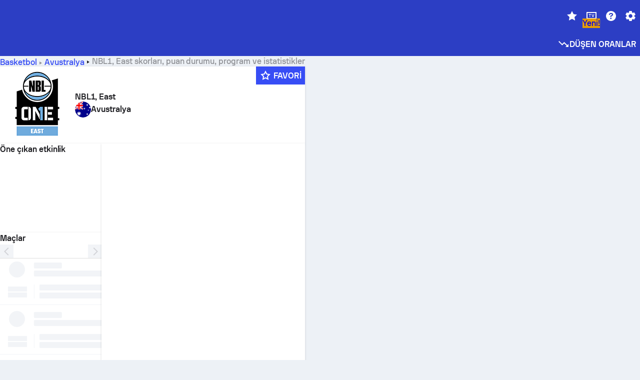

--- FILE ---
content_type: text/html; charset=utf-8
request_url: https://www.sofascore.com/tr/basketball/tournament/australia/nbl1-east/18403
body_size: 151703
content:
<!DOCTYPE html><html lang="tr" dir="ltr" translate="no"><head><meta charSet="utf-8" data-next-head=""/><meta name="viewport" content="width=device-width" data-next-head=""/><meta name="viewport" content="width=device-width, initial-scale=1, shrink-to-fit=no"/><script async="" src="https://securepubads.g.doubleclick.net/tag/js/gpt.js"></script><meta name="theme-color" media="(prefers-color-scheme: light)" content="#2c3ec4"/><meta name="theme-color" media="(prefers-color-scheme: dark)" content="#2a3543"/><link rel="icon" href="/_next/static/media/favicon.36eabe98.ico"/><meta name="author" content="Sofascore"/><meta name="apple-itunes-app" content="app-id=1176147574"/><meta name="facebook-domain-verification" content="5tm5f2wweby6ky296kp5on2vj4be6z"/><link rel="preconnect" href="https://img.sofascore.com"/><link rel="preconnect" href="https://www.google.com"/><link rel="preconnect" href="https://www.gstatic.com" crossorigin="anonymous"/><link rel="dns-prefetch" href="https://img.sofascore.com"/><link rel="dns-prefetch" href="https://www.googletagmanager.com"/><link rel="manifest" href="/static/manifest.json"/><link rel="shortcut icon" href="/_next/static/media/favicon.36eabe98.ico"/><link rel="mask-icon" href="/_next/static/media/favicon.36eabe98.ico"/><link rel="apple-touch-icon-precomposed" sizes="180x180" href="/_next/static/media/apple-icon-180x180.25727f88.png"/><link rel="apple-touch-icon-precomposed" sizes="152x152" href="/_next/static/media/apple-icon-152x152.639e0059.png"/><link rel="apple-touch-icon-precomposed" sizes="144x144" href="/_next/static/media/apple-icon-144x144.36eabe98.png"/><link rel="apple-touch-icon-precomposed" sizes="120x120" href="/_next/static/media/apple-icon-120x120.1f22126e.png"/><link rel="apple-touch-icon-precomposed" sizes="114x114" href="/_next/static/media/apple-icon-114x114.8efe1e47.png"/><link rel="apple-touch-icon-precomposed" sizes="76x76" href="/_next/static/media/apple-icon-76x76.6fe15cf7.png"/><link rel="apple-touch-icon-precomposed" sizes="72x72" href="/_next/static/media/apple-icon-72x72.c847900b.png"/><link rel="preload" href="/static/fonts/SofascoreSans/woff2/SofascoreSans-Regular.woff2" as="font" type="font/woff2" crossorigin="anonymous"/><link rel="preload" href="/static/fonts/SofascoreSans/woff2/SofascoreSans-Medium.woff2" as="font" type="font/woff2" crossorigin="anonymous"/><link rel="preload" href="/static/fonts/SofascoreSans/woff2/SofascoreSans-Bold.woff2" as="font" type="font/woff2" crossorigin="anonymous"/><link rel="alternate" hrefLang="en" href="https://www.sofascore.com/basketball/tournament/australia/nbl1-east/18403" data-next-head=""/><link rel="alternate" hrefLang="hr" href="https://www.sofascore.com/hr/basketball/tournament/australia/nbl1-east/18403" data-next-head=""/><link rel="alternate" hrefLang="it" href="https://www.sofascore.com/it/basketball/tournament/australia/nbl1-east/18403" data-next-head=""/><link rel="alternate" hrefLang="es" href="https://www.sofascore.com/es/basketball/tournament/australia/nbl1-east/18403" data-next-head=""/><link rel="alternate" hrefLang="es-la" href="https://www.sofascore.com/es-la/basketball/tournament/australia/nbl1-east/18403" data-next-head=""/><link rel="alternate" hrefLang="pt-br" href="https://www.sofascore.com/pt/basketball/tournament/australia/nbl1-east/18403" data-next-head=""/><link rel="alternate" hrefLang="de" href="https://www.sofascore.com/de/basketball/tournament/australia/nbl1-east/18403" data-next-head=""/><link rel="alternate" hrefLang="fr" href="https://www.sofascore.com/fr/basketball/tournament/australia/nbl1-east/18403" data-next-head=""/><link rel="alternate" hrefLang="pl" href="https://www.sofascore.com/pl/basketball/tournament/australia/nbl1-east/18403" data-next-head=""/><link rel="alternate" hrefLang="hu" href="https://www.sofascore.com/hu/basketball/tournament/australia/nbl1-east/18403" data-next-head=""/><link rel="alternate" hrefLang="da" href="https://www.sofascore.com/da/basketball/tournament/australia/nbl1-east/18403" data-next-head=""/><link rel="alternate" hrefLang="tr" href="https://www.sofascore.com/tr/basketball/tournament/australia/nbl1-east/18403" data-next-head=""/><link rel="alternate" hrefLang="ru" href="https://www.sofascore.com/ru/basketball/tournament/australia/nbl1-east/18403" data-next-head=""/><link rel="alternate" hrefLang="nl" href="https://www.sofascore.com/nl/basketball/tournament/australia/nbl1-east/18403" data-next-head=""/><link rel="alternate" hrefLang="id" href="https://www.sofascore.com/id/basketball/tournament/australia/nbl1-east/18403" data-next-head=""/><link rel="alternate" hrefLang="el" href="https://www.sofascore.com/el/basketball/tournament/australia/nbl1-east/18403" data-next-head=""/><link rel="alternate" hrefLang="sv" href="https://www.sofascore.com/sv/basketball/tournament/australia/nbl1-east/18403" data-next-head=""/><link rel="alternate" hrefLang="zh" href="https://www.sofascore.com/zh/basketball/tournament/australia/nbl1-east/18403" data-next-head=""/><link rel="alternate" hrefLang="sr" href="https://www.sofascore.com/sr/basketball/tournament/australia/nbl1-east/18403" data-next-head=""/><link rel="alternate" hrefLang="sl" href="https://www.sofascore.com/sl/basketball/tournament/australia/nbl1-east/18403" data-next-head=""/><link rel="alternate" hrefLang="ro" href="https://www.sofascore.com/ro/basketball/tournament/australia/nbl1-east/18403" data-next-head=""/><link rel="alternate" hrefLang="no" href="https://www.sofascore.com/no/basketball/tournament/australia/nbl1-east/18403" data-next-head=""/><link rel="alternate" hrefLang="hi" href="https://www.sofascore.com/hi/basketball/tournament/australia/nbl1-east/18403" data-next-head=""/><link rel="alternate" hrefLang="pt-pt" href="https://www.sofascore.com/pt-pt/basketball/tournament/australia/nbl1-east/18403" data-next-head=""/><link rel="alternate" hrefLang="cs" href="https://www.sofascore.com/cs/basketball/tournament/australia/nbl1-east/18403" data-next-head=""/><link rel="alternate" hrefLang="sk" href="https://www.sofascore.com/sk/basketball/tournament/australia/nbl1-east/18403" data-next-head=""/><link rel="alternate" hrefLang="bn" href="https://www.sofascore.com/bn/basketball/tournament/australia/nbl1-east/18403" data-next-head=""/><link rel="alternate" hrefLang="ar" href="https://www.sofascore.com/ar/basketball/tournament/australia/nbl1-east/18403" data-next-head=""/><link rel="alternate" hrefLang="az" href="https://www.sofascore.com/az/basketball/tournament/australia/nbl1-east/18403" data-next-head=""/><link rel="alternate" hrefLang="x-default" href="https://www.sofascore.com/basketball/tournament/australia/nbl1-east/18403" data-next-head=""/><meta name="robots" content="noindex, nofollow" data-next-head=""/><link rel="canonical" href="https://www.sofascore.com/tr/basketball/tournament/australia/nbl1-east/18403" data-next-head=""/><link rel="alternate" href="android-app://com.sofascore.results/https/www.sofascore.com/league/18403" data-next-head=""/><title data-next-head="">NBL1, East puanları, puan durumu &amp; program | Sofascore</title><meta name="description" content="Diğer turnuva istatistiklerinin yanı sıra NBL1, East skorlarına ve puan durumlarına da göz atın. Sofascore&#x27;da tüm NBL1, East maçlarını ve programlarını bulabilirsiniz." data-next-head=""/><meta name="keywords" content="NBL1, East, canlı skor, fikstür, sonuçlar, canlıskor" data-next-head=""/><link rel="preload" href="/_next/static/css/ad3cb7c8dd5be1b0.css" as="style"/><meta name="sentry-trace" content="bbdb25a8f381f2eb33df96f7b23698e4-8c4117b93ddbd032"/><meta name="baggage" content="sentry-environment=production,sentry-release=vhILlWsugF3q8ATTrn20j,sentry-public_key=d693747a6bb242d9bb9cf7069fb57988,sentry-trace_id=bbdb25a8f381f2eb33df96f7b23698e4"/><script>
          window['gtag_enable_tcf_support'] = true;
          window.dataLayer = window.dataLayer || [];
          window.googletag = window.googletag || { cmd: [] };
          window.adv = window.adv || { cmd: [] };
          window.sas = window.sas || { cmd: [] };
        </script><script>
          if (typeof grecaptcha === 'undefined') {
            grecaptcha = {};
          }
          grecaptcha.ready = function(cb) {
            if (typeof grecaptcha.render === 'undefined') {
              const c = '___grecaptcha_cfg';
              window[c] = window[c] || {};
              (window[c]['fns'] = window[c]['fns']||[]).push(cb);
            } else {
              cb();
            }
          }
       </script><style type="text/css">.fresnel-container{margin:0;padding:0;}
@media not all and (min-width:0px) and (max-width:478.98px){.fresnel-at-xxs{display:none!important;}}
@media not all and (min-width:479px) and (max-width:479.98px){.fresnel-at-xsMax{display:none!important;}}
@media not all and (min-width:480px) and (max-width:479.98px){.fresnel-at-xs{display:none!important;}}
@media not all and (min-width:480px) and (max-width:766.98px){.fresnel-at-xsMin{display:none!important;}}
@media not all and (min-width:767px) and (max-width:767.98px){.fresnel-at-smMax{display:none!important;}}
@media not all and (min-width:768px) and (max-width:767.98px){.fresnel-at-sm{display:none!important;}}
@media not all and (min-width:768px) and (max-width:990.98px){.fresnel-at-smMin{display:none!important;}}
@media not all and (min-width:991px) and (max-width:991.98px){.fresnel-at-mdMax{display:none!important;}}
@media not all and (min-width:992px) and (max-width:991.98px){.fresnel-at-md{display:none!important;}}
@media not all and (min-width:992px) and (max-width:1342.98px){.fresnel-at-mdMin{display:none!important;}}
@media not all and (min-width:1343px) and (max-width:1343.98px){.fresnel-at-lgMax{display:none!important;}}
@media not all and (min-width:1344px) and (max-width:1343.98px){.fresnel-at-lg{display:none!important;}}
@media not all and (min-width:1344px){.fresnel-at-lgMin{display:none!important;}}
@media not all and (max-width:478.98px){.fresnel-lessThan-xsMax{display:none!important;}}
@media not all and (max-width:479.98px){.fresnel-lessThan-xs{display:none!important;}}
@media not all and (max-width:479.98px){.fresnel-lessThan-xsMin{display:none!important;}}
@media not all and (max-width:766.98px){.fresnel-lessThan-smMax{display:none!important;}}
@media not all and (max-width:767.98px){.fresnel-lessThan-sm{display:none!important;}}
@media not all and (max-width:767.98px){.fresnel-lessThan-smMin{display:none!important;}}
@media not all and (max-width:990.98px){.fresnel-lessThan-mdMax{display:none!important;}}
@media not all and (max-width:991.98px){.fresnel-lessThan-md{display:none!important;}}
@media not all and (max-width:991.98px){.fresnel-lessThan-mdMin{display:none!important;}}
@media not all and (max-width:1342.98px){.fresnel-lessThan-lgMax{display:none!important;}}
@media not all and (max-width:1343.98px){.fresnel-lessThan-lg{display:none!important;}}
@media not all and (max-width:1343.98px){.fresnel-lessThan-lgMin{display:none!important;}}
@media not all and (min-width:479px){.fresnel-greaterThan-xxs{display:none!important;}}
@media not all and (min-width:480px){.fresnel-greaterThan-xsMax{display:none!important;}}
@media not all and (min-width:480px){.fresnel-greaterThan-xs{display:none!important;}}
@media not all and (min-width:767px){.fresnel-greaterThan-xsMin{display:none!important;}}
@media not all and (min-width:768px){.fresnel-greaterThan-smMax{display:none!important;}}
@media not all and (min-width:768px){.fresnel-greaterThan-sm{display:none!important;}}
@media not all and (min-width:991px){.fresnel-greaterThan-smMin{display:none!important;}}
@media not all and (min-width:992px){.fresnel-greaterThan-mdMax{display:none!important;}}
@media not all and (min-width:992px){.fresnel-greaterThan-md{display:none!important;}}
@media not all and (min-width:1343px){.fresnel-greaterThan-mdMin{display:none!important;}}
@media not all and (min-width:1344px){.fresnel-greaterThan-lgMax{display:none!important;}}
@media not all and (min-width:1344px){.fresnel-greaterThan-lg{display:none!important;}}
@media not all and (min-width:0px){.fresnel-greaterThanOrEqual-xxs{display:none!important;}}
@media not all and (min-width:479px){.fresnel-greaterThanOrEqual-xsMax{display:none!important;}}
@media not all and (min-width:480px){.fresnel-greaterThanOrEqual-xs{display:none!important;}}
@media not all and (min-width:480px){.fresnel-greaterThanOrEqual-xsMin{display:none!important;}}
@media not all and (min-width:767px){.fresnel-greaterThanOrEqual-smMax{display:none!important;}}
@media not all and (min-width:768px){.fresnel-greaterThanOrEqual-sm{display:none!important;}}
@media not all and (min-width:768px){.fresnel-greaterThanOrEqual-smMin{display:none!important;}}
@media not all and (min-width:991px){.fresnel-greaterThanOrEqual-mdMax{display:none!important;}}
@media not all and (min-width:992px){.fresnel-greaterThanOrEqual-md{display:none!important;}}
@media not all and (min-width:992px){.fresnel-greaterThanOrEqual-mdMin{display:none!important;}}
@media not all and (min-width:1343px){.fresnel-greaterThanOrEqual-lgMax{display:none!important;}}
@media not all and (min-width:1344px){.fresnel-greaterThanOrEqual-lg{display:none!important;}}
@media not all and (min-width:1344px){.fresnel-greaterThanOrEqual-lgMin{display:none!important;}}
@media not all and (min-width:0px) and (max-width:478.98px){.fresnel-between-xxs-xsMax{display:none!important;}}
@media not all and (min-width:0px) and (max-width:479.98px){.fresnel-between-xxs-xs{display:none!important;}}
@media not all and (min-width:0px) and (max-width:479.98px){.fresnel-between-xxs-xsMin{display:none!important;}}
@media not all and (min-width:0px) and (max-width:766.98px){.fresnel-between-xxs-smMax{display:none!important;}}
@media not all and (min-width:0px) and (max-width:767.98px){.fresnel-between-xxs-sm{display:none!important;}}
@media not all and (min-width:0px) and (max-width:767.98px){.fresnel-between-xxs-smMin{display:none!important;}}
@media not all and (min-width:0px) and (max-width:990.98px){.fresnel-between-xxs-mdMax{display:none!important;}}
@media not all and (min-width:0px) and (max-width:991.98px){.fresnel-between-xxs-md{display:none!important;}}
@media not all and (min-width:0px) and (max-width:991.98px){.fresnel-between-xxs-mdMin{display:none!important;}}
@media not all and (min-width:0px) and (max-width:1342.98px){.fresnel-between-xxs-lgMax{display:none!important;}}
@media not all and (min-width:0px) and (max-width:1343.98px){.fresnel-between-xxs-lg{display:none!important;}}
@media not all and (min-width:0px) and (max-width:1343.98px){.fresnel-between-xxs-lgMin{display:none!important;}}
@media not all and (min-width:479px) and (max-width:479.98px){.fresnel-between-xsMax-xs{display:none!important;}}
@media not all and (min-width:479px) and (max-width:479.98px){.fresnel-between-xsMax-xsMin{display:none!important;}}
@media not all and (min-width:479px) and (max-width:766.98px){.fresnel-between-xsMax-smMax{display:none!important;}}
@media not all and (min-width:479px) and (max-width:767.98px){.fresnel-between-xsMax-sm{display:none!important;}}
@media not all and (min-width:479px) and (max-width:767.98px){.fresnel-between-xsMax-smMin{display:none!important;}}
@media not all and (min-width:479px) and (max-width:990.98px){.fresnel-between-xsMax-mdMax{display:none!important;}}
@media not all and (min-width:479px) and (max-width:991.98px){.fresnel-between-xsMax-md{display:none!important;}}
@media not all and (min-width:479px) and (max-width:991.98px){.fresnel-between-xsMax-mdMin{display:none!important;}}
@media not all and (min-width:479px) and (max-width:1342.98px){.fresnel-between-xsMax-lgMax{display:none!important;}}
@media not all and (min-width:479px) and (max-width:1343.98px){.fresnel-between-xsMax-lg{display:none!important;}}
@media not all and (min-width:479px) and (max-width:1343.98px){.fresnel-between-xsMax-lgMin{display:none!important;}}
@media not all and (min-width:480px) and (max-width:479.98px){.fresnel-between-xs-xsMin{display:none!important;}}
@media not all and (min-width:480px) and (max-width:766.98px){.fresnel-between-xs-smMax{display:none!important;}}
@media not all and (min-width:480px) and (max-width:767.98px){.fresnel-between-xs-sm{display:none!important;}}
@media not all and (min-width:480px) and (max-width:767.98px){.fresnel-between-xs-smMin{display:none!important;}}
@media not all and (min-width:480px) and (max-width:990.98px){.fresnel-between-xs-mdMax{display:none!important;}}
@media not all and (min-width:480px) and (max-width:991.98px){.fresnel-between-xs-md{display:none!important;}}
@media not all and (min-width:480px) and (max-width:991.98px){.fresnel-between-xs-mdMin{display:none!important;}}
@media not all and (min-width:480px) and (max-width:1342.98px){.fresnel-between-xs-lgMax{display:none!important;}}
@media not all and (min-width:480px) and (max-width:1343.98px){.fresnel-between-xs-lg{display:none!important;}}
@media not all and (min-width:480px) and (max-width:1343.98px){.fresnel-between-xs-lgMin{display:none!important;}}
@media not all and (min-width:480px) and (max-width:766.98px){.fresnel-between-xsMin-smMax{display:none!important;}}
@media not all and (min-width:480px) and (max-width:767.98px){.fresnel-between-xsMin-sm{display:none!important;}}
@media not all and (min-width:480px) and (max-width:767.98px){.fresnel-between-xsMin-smMin{display:none!important;}}
@media not all and (min-width:480px) and (max-width:990.98px){.fresnel-between-xsMin-mdMax{display:none!important;}}
@media not all and (min-width:480px) and (max-width:991.98px){.fresnel-between-xsMin-md{display:none!important;}}
@media not all and (min-width:480px) and (max-width:991.98px){.fresnel-between-xsMin-mdMin{display:none!important;}}
@media not all and (min-width:480px) and (max-width:1342.98px){.fresnel-between-xsMin-lgMax{display:none!important;}}
@media not all and (min-width:480px) and (max-width:1343.98px){.fresnel-between-xsMin-lg{display:none!important;}}
@media not all and (min-width:480px) and (max-width:1343.98px){.fresnel-between-xsMin-lgMin{display:none!important;}}
@media not all and (min-width:767px) and (max-width:767.98px){.fresnel-between-smMax-sm{display:none!important;}}
@media not all and (min-width:767px) and (max-width:767.98px){.fresnel-between-smMax-smMin{display:none!important;}}
@media not all and (min-width:767px) and (max-width:990.98px){.fresnel-between-smMax-mdMax{display:none!important;}}
@media not all and (min-width:767px) and (max-width:991.98px){.fresnel-between-smMax-md{display:none!important;}}
@media not all and (min-width:767px) and (max-width:991.98px){.fresnel-between-smMax-mdMin{display:none!important;}}
@media not all and (min-width:767px) and (max-width:1342.98px){.fresnel-between-smMax-lgMax{display:none!important;}}
@media not all and (min-width:767px) and (max-width:1343.98px){.fresnel-between-smMax-lg{display:none!important;}}
@media not all and (min-width:767px) and (max-width:1343.98px){.fresnel-between-smMax-lgMin{display:none!important;}}
@media not all and (min-width:768px) and (max-width:767.98px){.fresnel-between-sm-smMin{display:none!important;}}
@media not all and (min-width:768px) and (max-width:990.98px){.fresnel-between-sm-mdMax{display:none!important;}}
@media not all and (min-width:768px) and (max-width:991.98px){.fresnel-between-sm-md{display:none!important;}}
@media not all and (min-width:768px) and (max-width:991.98px){.fresnel-between-sm-mdMin{display:none!important;}}
@media not all and (min-width:768px) and (max-width:1342.98px){.fresnel-between-sm-lgMax{display:none!important;}}
@media not all and (min-width:768px) and (max-width:1343.98px){.fresnel-between-sm-lg{display:none!important;}}
@media not all and (min-width:768px) and (max-width:1343.98px){.fresnel-between-sm-lgMin{display:none!important;}}
@media not all and (min-width:768px) and (max-width:990.98px){.fresnel-between-smMin-mdMax{display:none!important;}}
@media not all and (min-width:768px) and (max-width:991.98px){.fresnel-between-smMin-md{display:none!important;}}
@media not all and (min-width:768px) and (max-width:991.98px){.fresnel-between-smMin-mdMin{display:none!important;}}
@media not all and (min-width:768px) and (max-width:1342.98px){.fresnel-between-smMin-lgMax{display:none!important;}}
@media not all and (min-width:768px) and (max-width:1343.98px){.fresnel-between-smMin-lg{display:none!important;}}
@media not all and (min-width:768px) and (max-width:1343.98px){.fresnel-between-smMin-lgMin{display:none!important;}}
@media not all and (min-width:991px) and (max-width:991.98px){.fresnel-between-mdMax-md{display:none!important;}}
@media not all and (min-width:991px) and (max-width:991.98px){.fresnel-between-mdMax-mdMin{display:none!important;}}
@media not all and (min-width:991px) and (max-width:1342.98px){.fresnel-between-mdMax-lgMax{display:none!important;}}
@media not all and (min-width:991px) and (max-width:1343.98px){.fresnel-between-mdMax-lg{display:none!important;}}
@media not all and (min-width:991px) and (max-width:1343.98px){.fresnel-between-mdMax-lgMin{display:none!important;}}
@media not all and (min-width:992px) and (max-width:991.98px){.fresnel-between-md-mdMin{display:none!important;}}
@media not all and (min-width:992px) and (max-width:1342.98px){.fresnel-between-md-lgMax{display:none!important;}}
@media not all and (min-width:992px) and (max-width:1343.98px){.fresnel-between-md-lg{display:none!important;}}
@media not all and (min-width:992px) and (max-width:1343.98px){.fresnel-between-md-lgMin{display:none!important;}}
@media not all and (min-width:992px) and (max-width:1342.98px){.fresnel-between-mdMin-lgMax{display:none!important;}}
@media not all and (min-width:992px) and (max-width:1343.98px){.fresnel-between-mdMin-lg{display:none!important;}}
@media not all and (min-width:992px) and (max-width:1343.98px){.fresnel-between-mdMin-lgMin{display:none!important;}}
@media not all and (min-width:1343px) and (max-width:1343.98px){.fresnel-between-lgMax-lg{display:none!important;}}
@media not all and (min-width:1343px) and (max-width:1343.98px){.fresnel-between-lgMax-lgMin{display:none!important;}}
@media not all and (min-width:1344px) and (max-width:1343.98px){.fresnel-between-lg-lgMin{display:none!important;}}</style><script>
        (function () {
          function applyTheme(theme) {
            for (let key in theme) {
              document.documentElement.style.setProperty(key, theme[key]);
            }
          }

          var persistedTheme = localStorage.getItem('sofa.theme');

          var light = {"--primary-default":"#374df5","--primary-variant":"#2c3ec4","--primary-highlight":"rgba(55, 77, 245, 0.15)","--primary-hover":"hsl(233, 90.5%, 63.8%)","--primary-selected":"hsl(233, 90.5%, 53.8%)","--secondary-default":"#0bb32a","--secondary-variant":"#08861f","--secondary-highlight":"rgba(11, 179, 42, 0.15)","--secondary-hover":"hsl(131, 88.4%, 42.3%)","--secondary-selected":"hsl(131, 88.4%, 32.3%)","--tertiary-default":"rgba(202, 194, 133, 1)","--tertiary-variant":"rgba(157, 150, 94, 1)","--tertiary-highlight":"rgba(202, 194, 133, 0.15)","--neutral-default":"#a4a9b3","--neutral-variant":"#51565f","--neutral-highlight":"#e8ecf3","--on-color-primary":"#ffffff","--on-color-secondary":"rgba(255, 255, 255, 0.6)","--on-color-highlight-nLv1":"rgba(255, 255, 255, 0.2)","--on-color-highlight-nLv2":"rgba(255, 255, 255, 0.1)","--on-color-default":"#ffffff","--on-color-hover":"#e6e6e6","--on-color-selected":"#cccccc","--surface-s0":"#edf1f6","--surface-s1":"#ffffff","--surface-s2":"rgba(229, 233, 239, 0.5)","--surface-sp":"#ffffff","--surface-t":"#222226","--on-surface-nLv1":"#222226","--on-surface-nLv2":"rgba(34, 34, 38, 0.7)","--on-surface-nLv3":"rgba(34, 34, 38, 0.45)","--on-surface-nLv4":"rgba(34, 34, 38, 0.15)","--on-surface-nLv5":"rgba(34, 34, 38, 0.06)","--error-default":"#c7361f","--error-hover":"#dd3c23","--error-selected":"#b1301c","--alert-default":"#c7921f","--alert-hover":"#dda223","--alert-selected":"#b1821c","--success-default":"#15b168","--success-hover":"#18c876","--success-selected":"#129a5b","--effect-elevation1":"rgba(34, 34, 38, 0.16)","--effect-elevation2":"rgba(34, 34, 38, 0.16)","--effect-elevation3":"rgba(34, 34, 38, 0.16)","--overlay-darken1":"rgba(0, 0, 0, 0.25)","--overlay-darken2":"rgba(0, 0, 0, 0.5)","--overlay-darken3":"rgba(0, 0, 0, 0.65)","--sofa-singles-live":"#cb1818","--sofa-singles-value":"#e59c03","--sofa-singles-liveHighlight":"rgba(203, 24, 24, 0.1)","--sofa-singles-crowdsourcingLive":"#ff109f","--sofa-singles-crowdsourcingLiveHighlight":"rgba(255, 16, 159, 0.1)","--score-rating-s00":"#a4a9b3","--score-rating-s10":"#dc0c00","--score-rating-s60":"#ed7e07","--score-rating-s65":"#d9af00","--score-rating-s70":"#00c424","--score-rating-s80":"#00adc4","--score-rating-s90":"#374df5","--playoffs-promotion-to-x":"#26943b","--playoffs-promotion-to-x-playoff":"#49cb40","--playoffs-promotion-to-y":"#0056a3","--playoffs-promotion-to-y-playoff":"#0a8dff","--playoffs-promotion-to-z":"#016565","--playoffs-promotion-to-z-playoff":"#018e8d","--playoffs-promotion-to-z-playoff-secondary":"#01b7b6","--playoffs-promotion-to-relegation":"#c1262d","--playoffs-promotion-to-relegation-playoff":"#fea500","--player-position-forward":"#cb1818","--player-position-midfield":"#0bb32a","--player-position-defender":"#374df5","--player-position-goalkeeper":"#e59c03","--heatmap-hm1":"#cbedbf","--heatmap-hm2":"#d5eb86","--heatmap-hm3":"#fffc20","--heatmap-hm4":"#ff8111","--heatmap-hm5":"#ff1f1f","--stage-sports-dtm":"#011c47","--stage-sports-formula1":"#dc351e","--stage-sports-formulaE":"#04afe7","--stage-sports-indycar":"#c61e36","--stage-sports-moto2":"#84273a","--stage-sports-moto3":"#832639","--stage-sports-motoGP":"#3b3536","--stage-sports-nascar":"#007ac2","--stage-sports-superbike":"#bd1f23","--stage-sports-wrc":"#7bad26","--stage-sports-cycling":"#0162af","--stage-sports-generic":"#03af37","--graphics-terrain-football":"#cbedbf","--graphics-terrain-basketball":"#f8d496","--graphics-terrain-dark":"#19191c","--graphics-terrain-footballPale":"#f5fbf2","--graphics-terrain-basketballPale":"#fef6ea","--graphics-terrain-footballLineups":"#3c8063","--terrain-harcourtIndoor":"#30b8ab","--terrain-hardcourtOutdoor":"#5143cc","--terrain-grass":"#62bd40","--terrain-clay":"#eb9a44","--terrain-default":"#808080","--tournaments-wta":"#a42090","--social-twitter":"#00acee","--social-facebook":"#0865FE","--social-apple":"#000000","--social-huawei-symbol":"#CE0E2D","--social-huawei-text":"#262729","--cricket-neutral":"#a4a9b3","--cricket-singleRuns":"#6aac44","--cricket-firstCircleRuns":"#4d82a1","--cricket-secondCircleRuns":"#98458c","--cricket-wicketsDown":"#b8483c","--cricket-errorsAndMistakes":"#be9b3c","--cricket-cricketTerrain":"#cbedbf","--cricket-cricketTerrainSecondary":"#166534","--cricket-dsr":"#5a539c","--sentiment-positive":"#0bb32a","--sentiment-positive-highlight":"rgba(11, 179, 42, 0.25)","--sentiment-negative":"#cb1818","--sentiment-negative-highlight":"rgba(203, 24, 24, 0.25)","--header-default":"#2c3ec4","--mma-red-default":"#ce153a","--mma-red-highlight":"rgba(206, 21, 58, 0.15)","--mma-blue-default":"#1258df","--mma-blue-highlight":"rgba(18, 88, 223, 0.15)","--football-shotmap-home-idle":"#05660f","--football-shotmap-home-selectedHover":"#0bb32a","--football-shotmap-away-idle":"#064683","--football-shotmap-away-selectedHover":"#374df5","--tennis-tournaments-2000":"#3A66AC","--tennis-tournaments-1000":"#D1B04E","--tennis-tournaments-500":"#848E95","--tennis-tournaments-250":"#00AFF0","--hockey-shotmap-shot-background":"#ffffff80","--editor-pink":"#FF407F","--editor-pink-highlight":"rgba(255, 64, 127, 0.15)"};
          var dark = {"--primary-default":"#7a84ff","--primary-variant":"#000000","--primary-highlight":"rgba(122, 132, 255, 0.25)","--primary-hover":"hsl(235, 100.0%, 78.9%)","--primary-selected":"hsl(235, 100.0%, 68.9%)","--secondary-default":"#46c252","--secondary-variant":"#03692a","--secondary-highlight":"rgba(70, 194, 82, 0.25)","--secondary-hover":"hsl(126, 50.4%, 56.8%)","--secondary-selected":"hsl(126, 50.4%, 46.8%)","--tertiary-default":"rgba(168, 161, 110, 1)","--tertiary-variant":"rgba(130, 124, 77, 1)","--tertiary-highlight":"rgba(168, 161 110, 0.15)","--neutral-default":"#a4a9b3","--neutral-variant":"#BCC2CF","--neutral-highlight":"rgba(54, 63, 83, 0.5)","--on-color-primary":"#FCFCFE","--on-color-secondary":"rgba(255, 255, 255, 0.6)","--on-color-highlight-nLv1":"rgba(255, 255, 255, 0.25)","--on-color-highlight-nLv2":"rgba(255, 255, 255, 0.1)","--on-color-default":"#ffffff","--on-color-hover":"#ffffff","--on-color-selected":"#f2f2f2","--surface-s0":"#000000","--surface-s1":"#171C1F","--surface-s2":"rgba(0, 0, 0, 0.5)","--surface-sp":"#272C32","--surface-t":"#ECEDEF","--on-surface-nLv1":"#ECEDEF","--on-surface-nLv2":"rgba(255, 255, 255, 0.75)","--on-surface-nLv3":"rgba(255, 255, 255, 0.5)","--on-surface-nLv4":"rgba(255, 255, 255, 0.15)","--on-surface-nLv5":"rgba(255, 255, 255, 0.08)","--error-default":"#e35c47","--error-hover":"#e66f5d","--error-selected":"#e04831","--alert-default":"#dbaa3f","--alert-hover":"#dfb355","--alert-selected":"#d7a02a","--success-default":"#39b57a","--success-hover":"#44c486","--success-selected":"#33a26c","--effect-elevation1":"rgba(0, 0, 0, 0.24)","--effect-elevation2":"rgba(0, 0, 0, 0.40)","--effect-elevation3":"rgba(0, 0, 0, 0.48)","--overlay-darken1":"rgba(0, 0, 0, 0.25)","--overlay-darken2":"rgba(0, 0, 0, 0.5)","--overlay-darken3":"rgba(0, 0, 0, 0.65)","--sofa-singles-live":"#e73b3b","--sofa-singles-value":"#e8b345","--sofa-singles-liveHighlight":"rgba(231, 59, 59, 0.2)","--sofa-singles-crowdsourcingLive":"#ff109f","--sofa-singles-crowdsourcingLiveHighlight":"rgba(255, 16, 159, 0.1)","--score-rating-s00":"#a4a9b3","--score-rating-s10":"#dc0c00","--score-rating-s60":"#ed7e07","--score-rating-s65":"#d9af00","--score-rating-s70":"#00c424","--score-rating-s80":"#00adc4","--score-rating-s90":"#374df5","--playoffs-promotion-to-x":"#3bb552","--playoffs-promotion-to-x-playoff":"#80ea79","--playoffs-promotion-to-y":"#288eea","--playoffs-promotion-to-y-playoff":"#8fcbff","--playoffs-promotion-to-z":"#2f9d9d","--playoffs-promotion-to-z-playoff":"#0ad8d8","--playoffs-promotion-to-z-playoff-secondary":"#befefe","--playoffs-promotion-to-relegation":"#ef5158","--playoffs-promotion-to-relegation-playoff":"#ffb936","--player-position-forward":"#e73b3b","--player-position-midfield":"#1eb85d","--player-position-defender":"#4b9def","--player-position-goalkeeper":"#e8b345","--heatmap-hm1":"#446c46","--heatmap-hm2":"#7d943c","--heatmap-hm3":"#ffd630","--heatmap-hm4":"#f0802b","--heatmap-hm5":"#f03530","--stage-sports-dtm":"#011c47","--stage-sports-formula1":"#dc351e","--stage-sports-formulaE":"#04afe7","--stage-sports-indycar":"#c61e36","--stage-sports-moto2":"#84273a","--stage-sports-moto3":"#832639","--stage-sports-motoGP":"#3b3536","--stage-sports-nascar":"#007ac2","--stage-sports-superbike":"#bd1f23","--stage-sports-wrc":"#7bad26","--stage-sports-cycling":"#0162af","--stage-sports-generic":"#03af37","--graphics-terrain-football":"#446c46","--graphics-terrain-basketball":"#a38a5e","--graphics-terrain-dark":"#0c0c0d","--graphics-terrain-footballPale":"#1d2c29","--graphics-terrain-basketballPale":"#31312e","--graphics-terrain-footballLineups":"#171c1f","--terrain-harcourtIndoor":"#6ee4d9","--terrain-hardcourtOutdoor":"#a59bf5","--terrain-grass":"#488331","--terrain-clay":"#a06b32","--terrain-default":"#808080","--tournaments-wta":"#db5cc7","--social-twitter":"#00acee","--social-facebook":"#ECEDEF","--social-apple":"#ECEDEF","--social-huawei-symbol":"#ECEDEF","--social-huawei-text":"#ECEDEF","--cricket-neutral":"#828ba1","--cricket-singleRuns":"#6aac44","--cricket-firstCircleRuns":"#4d82a1","--cricket-secondCircleRuns":"#98458c","--cricket-wicketsDown":"#b8483c","--cricket-errorsAndMistakes":"#be9b3c","--cricket-cricketTerrain":"#9ccf8a","--cricket-cricketTerrainSecondary":"#166534","--cricket-dsr":"#5a539c","--sentiment-positive":"#46c252","--sentiment-positive-highlight":"rgba(70, 194, 82, 0.25)","--sentiment-negative":"#e73b3b","--sentiment-negative-highlight":"rgba(231, 59, 59, 0.25)","--header-default":"#111517","--mma-red-default":"#de4e6b","--mma-red-highlight":"rgba(222, 78, 107, 0.25)","--mma-blue-default":"#467ce5","--mma-blue-highlight":"rgba(70, 124, 229, 0.25)","--football-shotmap-home-idle":"#0b5a13","--football-shotmap-home-selectedHover":"#46c252","--football-shotmap-away-idle":"#2c3596","--football-shotmap-away-selectedHover":"#7a84ff","--tennis-tournaments-2000":"#3A66AC","--tennis-tournaments-1000":"#D1B04E","--tennis-tournaments-500":"#848E95","--tennis-tournaments-250":"#00AFF0","--hockey-shotmap-shot-background":"#ffffff33","--editor-pink":"#FF7DA8","--editor-pink-highlight":"rgba(255, 64, 127, 0.15)"};

          var themes = { light, dark };

          

          var theme = 'auto';
          var prefersDark = window.matchMedia('(prefers-color-scheme: dark)').matches;

          if (persistedTheme) {
            try {
              var parsed = JSON.parse(persistedTheme);
              if(parsed.theme === 'amoled') {
                parsed.theme = 'dark';
              }
              theme = parsed.theme || theme;
            } catch {
              console.error('Invalid theme shape.');
            }
          }

          var toApply;
          if (theme === 'auto') {
            toApply = prefersDark ? 'dark' : 'light';
          } else {
            toApply = theme;
          }

          try {
            window.localStorage.setItem('sofa.theme',JSON.stringify({theme:theme}));
          } catch {
            console.error('Locale Storage is full.');
          }

          document.documentElement.classList.add(toApply);
          applyTheme(themes[toApply]);
        })();</script><script type="application/ld+json" data-next-head="">{"@context":"https://schema.org","@type":"BreadcrumbList","itemListElement":[{"@type":"ListItem","position":1,"name":"Basketbol","item":"https://www.sofascore.com/tr/basketbol"},{"@type":"ListItem","position":2,"name":"Avustralya","item":"https://www.sofascore.com/tr/basketbol/australia"},{"@type":"ListItem","position":3,"name":"NBL1, East"}]}</script><script type="application/ld+json" data-next-head="">{"@context":"https://schema.org","@type":"SportsOrganization","name":"NBL1, East","sport":"Basketball","logo":"https://img.sofascore.com/api/v1/unique-tournament/18403/image","url":"https://www.sofascore.com/tournament/basketball/australia/nbl1-east/18403"}</script><link rel="stylesheet" href="/_next/static/css/ad3cb7c8dd5be1b0.css" data-n-g=""/><noscript data-n-css=""></noscript><script defer="" noModule="" src="/_next/static/chunks/polyfills-42372ed130431b0a.js"></script><script defer="" src="/_next/static/chunks/29326.9e7ebb54614a8b4c.js"></script><script defer="" src="/_next/static/chunks/86819.b701eb9aac5333f0.js"></script><script defer="" src="/_next/static/chunks/93299.495eddcc62456619.js"></script><script defer="" src="/_next/static/chunks/34331.fd802a0ef8ccb011.js"></script><script defer="" src="/_next/static/chunks/36252.97a6054a71f57f59.js"></script><script defer="" src="/_next/static/chunks/14767.fc8fe2480397ab08.js"></script><script defer="" src="/_next/static/chunks/2266.0ca26a67f0629fd5.js"></script><script defer="" src="/_next/static/chunks/88561.cbe300c394cc182f.js"></script><script defer="" src="/_next/static/chunks/17132.734f7331382554db.js"></script><script defer="" src="/_next/static/chunks/55798.bc8518dccfd800ee.js"></script><script defer="" src="/_next/static/chunks/36978.3703c0df6b1f4a83.js"></script><script defer="" src="/_next/static/chunks/64162.712b1c3f6f843dbd.js"></script><script defer="" src="/_next/static/chunks/56221.6bdb580b2a980733.js"></script><script defer="" src="/_next/static/chunks/79058.ac23cc7f60527ef3.js"></script><script defer="" src="/_next/static/chunks/62192.0f23d7cd055fbd9d.js"></script><script defer="" src="/_next/static/chunks/28355.2df0cc2624381946.js"></script><script src="/_next/static/chunks/webpack-4ba4f6472ea31799.js" defer=""></script><script src="/_next/static/chunks/framework-a8c9674a7c50b22f.js" defer=""></script><script src="/_next/static/chunks/main-c0b734385c5d952e.js" defer=""></script><script src="/_next/static/chunks/pages/_app-23a2201ae15f1fb7.js" defer=""></script><script src="/_next/static/chunks/14092-f8d92b8eedd494c1.js" defer=""></script><script src="/_next/static/chunks/33854-b1405b1353b98068.js" defer=""></script><script src="/_next/static/chunks/58860-7a7a351931890f60.js" defer=""></script><script src="/_next/static/chunks/41164-524891de18be994a.js" defer=""></script><script src="/_next/static/chunks/25274-9f168afb85e596ed.js" defer=""></script><script src="/_next/static/chunks/31702-e1f88fd9ff024e20.js" defer=""></script><script src="/_next/static/chunks/61392-9424b701d30dcefc.js" defer=""></script><script src="/_next/static/chunks/19268-6263b777ab088455.js" defer=""></script><script src="/_next/static/chunks/36678-9a01f0181e4f3ca8.js" defer=""></script><script src="/_next/static/chunks/93785-fc402ce608a79184.js" defer=""></script><script src="/_next/static/chunks/56022-27bc0cfb5b0289e2.js" defer=""></script><script src="/_next/static/chunks/54246-6ad74c3071c626ed.js" defer=""></script><script src="/_next/static/chunks/78061-374bef4b0ce8435e.js" defer=""></script><script src="/_next/static/chunks/18949-11a69e8c22387a1d.js" defer=""></script><script src="/_next/static/chunks/3074-930ae17a1410272d.js" defer=""></script><script src="/_next/static/chunks/86795-2a85df4aad2c78c2.js" defer=""></script><script src="/_next/static/chunks/26928-949a2da55e8c90b8.js" defer=""></script><script src="/_next/static/chunks/24649-8d8c5ac1c79f2068.js" defer=""></script><script src="/_next/static/chunks/36701-43dd2b9e0eaa55f2.js" defer=""></script><script src="/_next/static/chunks/25752-c49906cb53f7f887.js" defer=""></script><script src="/_next/static/chunks/49191-ed3304fecd4fa6d2.js" defer=""></script><script src="/_next/static/chunks/32660-14c184f80962d6d0.js" defer=""></script><script src="/_next/static/chunks/12293-e996d01336466d47.js" defer=""></script><script src="/_next/static/chunks/32342-ccc5504b20b3e49e.js" defer=""></script><script src="/_next/static/chunks/14472-447a1f0e7f3811d0.js" defer=""></script><script src="/_next/static/chunks/27455-16b161c5e7237cb9.js" defer=""></script><script src="/_next/static/chunks/83245-65bc0ff5ad2d675a.js" defer=""></script><script src="/_next/static/chunks/pages/tournament-3616f2b05029232d.js" defer=""></script><script src="/_next/static/vhILlWsugF3q8ATTrn20j/_buildManifest.js" defer=""></script><script src="/_next/static/vhILlWsugF3q8ATTrn20j/_ssgManifest.js" defer=""></script><style data-styled="" data-styled-version="5.3.11">html{line-height:1.15;-webkit-text-size-adjust:100%;}/*!sc*/
body{margin:0;}/*!sc*/
main{display:block;}/*!sc*/
h1{font-size:2em;margin:0.67em 0;}/*!sc*/
hr{box-sizing:content-box;height:0;overflow:visible;}/*!sc*/
pre{font-family:monospace,monospace;font-size:1em;}/*!sc*/
a{background-color:transparent;}/*!sc*/
abbr[title]{border-bottom:none;-webkit-text-decoration:underline;text-decoration:underline;-webkit-text-decoration:underline dotted;text-decoration:underline dotted;}/*!sc*/
b,strong{font-weight:bolder;}/*!sc*/
code,kbd,samp{font-family:monospace,monospace;font-size:1em;}/*!sc*/
small{font-size:80%;}/*!sc*/
sub,sup{font-size:75%;line-height:0;position:relative;vertical-align:baseline;}/*!sc*/
sub{bottom:-0.25em;}/*!sc*/
sup{top:-0.5em;}/*!sc*/
img{border-style:none;}/*!sc*/
button,input,optgroup,select,textarea{font-family:inherit;font-size:100%;line-height:1.15;margin:0;}/*!sc*/
button,input{overflow:visible;}/*!sc*/
button,select{text-transform:none;}/*!sc*/
button,[type="button"],[type="reset"],[type="submit"]{-webkit-appearance:button;}/*!sc*/
button::-moz-focus-inner,[type="button"]::-moz-focus-inner,[type="reset"]::-moz-focus-inner,[type="submit"]::-moz-focus-inner{border-style:none;padding:0;}/*!sc*/
button:-moz-focusring,[type="button"]:-moz-focusring,[type="reset"]:-moz-focusring,[type="submit"]:-moz-focusring{outline:1px dotted ButtonText;}/*!sc*/
fieldset{padding:0.35em 0.75em 0.625em;}/*!sc*/
legend{box-sizing:border-box;color:inherit;display:table;max-width:100%;padding:0;white-space:normal;}/*!sc*/
progress{vertical-align:baseline;}/*!sc*/
textarea{overflow:auto;}/*!sc*/
[type="checkbox"],[type="radio"]{box-sizing:border-box;padding:0;}/*!sc*/
[type="number"]::-webkit-inner-spin-button,[type="number"]::-webkit-outer-spin-button{height:auto;}/*!sc*/
[type="search"]{-webkit-appearance:textfield;outline-offset:-2px;}/*!sc*/
[type="search"]::-webkit-search-decoration{-webkit-appearance:none;}/*!sc*/
::-webkit-file-upload-button{-webkit-appearance:button;font:inherit;}/*!sc*/
details{display:block;}/*!sc*/
summary{display:list-item;}/*!sc*/
template{display:none;}/*!sc*/
[hidden]{display:none;}/*!sc*/
data-styled.g1[id="sc-global-ecVvVt1"]{content:"sc-global-ecVvVt1,"}/*!sc*/
body{overflow-x:hidden;width:100%;-webkit-font-smoothing:antialiased;-moz-osx-font-smoothing:grayscale;font-family:'Sofascore Sans','Arial Unicode MS',-apple-system,BlinkMacSystemFont,Segoe UI,Helvetica,Arial,sans-serif,Apple Color Emoji,Segoe UI Emoji,Segoe UI Symbol;font-weight:400;color:var(--on-surface-nLv1);background-color:var(--surface-s0);font-feature-settings:"kern" 1;font-kerning:normal;}/*!sc*/
h1,h2,h3,h4,h5,h6{font-weight:500;}/*!sc*/
h3.h-center{background-color:var(--surface-s0);border-radius:4px;overflow:hidden;font-size:15px;text-align:center;text-transform:uppercase;padding:8px 0;margin:0;}/*!sc*/
a{-webkit-text-decoration:none;text-decoration:none;}/*!sc*/
svg{vertical-align:top;}/*!sc*/
*{box-sizing:border-box;}/*!sc*/
button{border:none;background:none;font-family:'Sofascore Sans','Arial Unicode MS',-apple-system,BlinkMacSystemFont,Segoe UI,Helvetica,Arial,sans-serif,Apple Color Emoji,Segoe UI Emoji,Segoe UI Symbol;}/*!sc*/
hr{margin:12px 0;padding:0;border:none;border-bottom:1px solid rgba(0,12,36,.07);}/*!sc*/
strong{font-weight:500 !important;}/*!sc*/
th{font-weight:400;}/*!sc*/
::-webkit-input-placeholder{color:rgba(0,0,0,0.4);}/*!sc*/
::-moz-placeholder{color:rgba(0,0,0,0.4);}/*!sc*/
:-ms-input-placeholder{color:rgba(0,0,0,0.4);}/*!sc*/
::placeholder{color:rgba(0,0,0,0.4);}/*!sc*/
button,[type="button"],[type="reset"],[type="submit"]{-webkit-appearance:none !important;}/*!sc*/
.Toastify__toast-container{width:auto;}/*!sc*/
@media only screen and (max-width:480px){.Toastify__toast-container{width:100vw;}}/*!sc*/
.sofa-toast--info,.sofa-toast--error{width:328px;border-radius:16px;background:var(--primary-default);padding:12px 16px;min-height:unset;}/*!sc*/
@media only screen and (max-width:480px){.sofa-toast--info,.sofa-toast--error{bottom:32px;width:auto;max-width:calc(100vw - 32px);margin:0 auto 8px auto;}}/*!sc*/
.sofa-toast--error{background:var(--error-default);}/*!sc*/
.grecaptcha-badge{visibility:hidden;}/*!sc*/
data-styled.g2[id="sc-global-hIDtNy1"]{content:"sc-global-hIDtNy1,"}/*!sc*/
@font-face{font-family:'Sofascore Sans';src:url('/static/fonts/SofascoreSans/woff2/SofascoreSans-Regular.woff2') format('woff2'), url('/static/fonts/SofascoreSans/woff/SofascoreSans-Regular.woff') format('woff'), url('/static/fonts/SofascoreSans/otf/SofascoreSans-Regular.otf') format('otf'), url('/static/fonts/SofascoreSans/ttf/SofascoreSans-Regular.ttf') format('truetype');font-weight:400;font-style:normal;line-height:normal;font-display:swap;}/*!sc*/
@font-face{font-family:'Sofascore Sans';src:url('/static/fonts/SofascoreSans/woff2/SofascoreSans-Medium.woff2') format('woff2'), url('/static/fonts/SofascoreSans/woff/SofascoreSans-Medium.woff') format('woff'), url('/static/fonts/SofascoreSans/otf/SofascoreSans-Medium.otf') format('otf'), url('/static/fonts/SofascoreSans/ttf/SofascoreSans-Medium.ttf') format('truetype');font-weight:500;font-style:normal;font-display:swap;}/*!sc*/
@font-face{font-family:'Sofascore Sans';src:url('/static/fonts/SofascoreSans/woff2/SofascoreSans-Bold.woff2') format('woff2'), url('/static/fonts/SofascoreSans/woff/SofascoreSans-Bold.woff') format('woff'), url('/static/fonts/SofascoreSans/otf/SofascoreSans-Bold.otf') format('otf'), url('/static/fonts/SofascoreSans/ttf/SofascoreSans-Bold.ttf') format('truetype');font-weight:700;font-style:normal;font-display:swap;}/*!sc*/
@font-face{font-family:'Sofascore Sans Condensed';src:url('/static/fonts/SofascoreSans/woff2/SofascoreSans-RegularCondensed.woff2') format('woff2'), url('/static/fonts/SofascoreSans/woff/SofascoreSans-RegularCondensed.woff') format('woff'), url('/static/fonts/SofascoreSans/otf/SofascoreSans-RegularCondensed.otf') format('otf'), url('/static/fonts/SofascoreSans/ttf/SofascoreSans-RegularCondensed.ttf') format('truetype');font-weight:400;font-style:normal;font-display:swap;}/*!sc*/
@font-face{font-family:'Sofascore Sans Condensed';src:url('/static/fonts/SofascoreSans/woff2/SofascoreSans-MediumCondensed.woff2') format('woff2'), url('/static/fonts/SofascoreSans/woff/SofascoreSans-MediumCondensed.woff') format('woff'), url('/static/fonts/SofascoreSans/otf/SofascoreSans-MediumCondensed.otf') format('otf'), url('/static/fonts/SofascoreSans/ttf/SofascoreSans-MediumCondensed.ttf') format('ttf');font-weight:500;font-style:normal;font-display:swap;}/*!sc*/
@font-face{font-family:'Sofascore Sans Condensed';src:url('/static/fonts/SofascoreSans/woff2/SofascoreSans-BoldCondensed.woff2') format('woff2'), url('/static/fonts/SofascoreSans/woff/SofascoreSans-BoldCondensed.woff') format('woff'), url('/static/fonts/SofascoreSans/otf/SofascoreSans-BoldCondensed.otf') format('otf'), url('/static/fonts/SofascoreSans/ttf/SofascoreSans-BoldCondensed.ttf') format('ttf');font-weight:700;font-style:normal;font-display:swap;}/*!sc*/
data-styled.g6[id="sc-global-ejiBoL1"]{content:"sc-global-ejiBoL1,"}/*!sc*/
.cORqut{position:relative;}/*!sc*/
@media (hover:hover){}/*!sc*/
@media (hover:hover){}/*!sc*/
data-styled.g10[id="Box"]{content:"cORqut,klGMtt,"}/*!sc*/
.fMcTER{margin-right:8px;border-radius:50%;object-fit:cover;font-size:0;}/*!sc*/
@media (max-width:991px){.fMcTER{height:16px;width:16px;}}/*!sc*/
@media (min-width:992px){.fMcTER{height:32px;width:32px;}}/*!sc*/
.FdyAT{height:32px;width:32px;border-radius:50%;object-fit:cover;font-size:0;}/*!sc*/
data-styled.g25[id="Img"]{content:"fMcTER,FdyAT,"}/*!sc*/
.bnGZXP{position:absolute;z-index:109;}/*!sc*/
.bnGZXP #div-gpt-ad-1680080290316-0 iframe{min-width:30px;min-height:30px;width:30px;height:30px;margin-top:2px;}/*!sc*/
@media (max-width:991px){}/*!sc*/
data-styled.g59[id="sc-87ac5cd3-0"]{content:"bnGZXP,"}/*!sc*/
.lalAfn{position:-webkit-sticky;position:sticky;top:0;left:0;width:100%;z-index:104;background-color:var(--header-default);}/*!sc*/
@media (max-width:991px){.lalAfn{-webkit-transition:-webkit-transform 150ms ease-out;-webkit-transition:transform 150ms ease-out;transition:transform 150ms ease-out;-webkit-transform:translateY(0);-ms-transform:translateY(0);transform:translateY(0);}}/*!sc*/
data-styled.g60[id="sc-3e20636a-0"]{content:"lalAfn,"}/*!sc*/
</style></head><body><link rel="preload" as="image" href="https://img.sofascore.com/api/v1/unique-tournament/18403/image"/><link rel="preload" as="image" href="https://img.sofascore.com/api/v1/country/AU/flag"/><div id="__next"><header class="sc-3e20636a-0 lalAfn"><div class="w_100% max-w_[1440px] mx_auto md:px_md h_10xl md:h_12xl ov_initial"><div class="hide_md"><div class="d_flex ai_center jc_space-between h_[48px] ps_md"><div class="pos_relative h_4xl hide_md"><img class="pos_absolute rtl:inset-s_[-156px]" width="280" height="48" src="data:image/png;base64, iVBORw0KGgoAAAANSUhEUgAAAjAAAABgCAYAAAAD4EixAAAACXBIWXMAABYlAAAWJQFJUiTwAAAAAXNSR0IArs4c6QAAAARnQU1BAACxjwv8YQUAAAuUSURBVHgB7d3/dZxIEsDx0r39/3QRLI7A2giMI7AcgdkILEegcQSajWDGEawcgcYRSI4AHIG0EdRRptlBuLtpYCSNRt/[base64]/TL7bAQAgBfoIBOYOgGwJxZFvbyTwBOMeps7aRKAr3Uys5Y94ZKXKwEAAGG6fzKZod7/Y73c6jhlvRSyB1xZUiwEAIAX6j9yQOpK/bz+sRR/n5GYrF5Wbv8no83Tl0wAAEDUwTQhueRjIfMs6jhSNyl9lqeRBdbf1MvX3rqNAADwQh1EAuOanRaRTay/S+V+2tOZk8i2lsR8e6IRPllg/XuGlgMAsHUoTUgXgfX25OJtXfn/r17+qBf79x/1ulf18kmahMbnSZuSevZ6xBQAAE8hdSK7V/JIxlbW2ow4uvV8VNWLJS13kX2z+se1+PvMvH3spzCuY24/ebIE5tGuPwAAz0FSE9KePwEINQd9jiUvxs6rThrsSczK8/GpJPYzcYlQLk0iZEslTeKRtP9DcIldJs31ydzqyi03Q9dmIG4bs0387ubG7cTOZDv0/a6NXce9kRlc7NzFzVzcG9mDJ1x12ex8TzrlqqS5lpUAAPxSxuvKHrORO4FinyTuf6z+YdeXCfuda3zYs8VdaWRouKYPm+5bSPh6XOnwUHLbppBEI+PmMoJdn3q5GIhdajNEPhsZuy337GvhK1On/KtA+YtArPb7Ezvna92T4f0AsHc0gewxDScwpyNinFpF0VtOB45Z6jjngVilTrPoxbEK8ULHK3UgKZgYd6XNU4+ha/9xXNif5R28t9pcjysdp9R4sundXuNJSOGJ80HHzVVU6sz5kQDg4KT89pQ95ioQnweZzdZVPlOtPPFKnWbRi3Ot05UaqCB1WvLSsjIFkxhtkpypPkTiZjr9upYavhZ9tzp8nKIX41x3XC4AeJFSfnPKntPwX7N/a2JTUuJxMp3vohez1GkWnRhzkozWled8C51vEbiW5zqP3fOTQOxS5ynVk3jpNMUOr+e1AAB+ShqFdFSTPVafwrL+8TGySdVZfsi2o+SozqHa9HnIAh9v6uW7i/1ath1Gff4d4TQQM8Y6KS+0+au8DGyzlmYCvBvZdjAu6uXDULlc2SypyX3HdjHbuJk0nZ59ce16vOp27tUm8QhVxrad9T/6x/3/9lr62Bu533ZXaHxCwzb2D1fudxK+9pd17Pe92FOSeZvD59Ldp6vA8axMX2Q7rN+uz8fAtj/vuwDAS5fyZ5/sOQ13xE1h+9mTmmLgGEVk/9yzfebi+pSBYyxSt+3sswwco4jscxLYZ9nbzudMxl+jorddqLnLrpfvyYf1UQrd36yzXewJ2TIQ+yyyT97bNqTUpl/UlOayIrB9qBnsVhP6FgHAwdME8gxoUymXOk+pgRE0Gu4QejJQrtB+uWfbKQmML/5lwvVae/a77nweSgayhPKUveWs83koeRo6zzywXzd2KIFaDsQ+S9kvVG5N6Jui/gRsNfGccwGAF87mgbHH5I/yF52rEP47sNmnKXOJWFNQHd+aExYSbiIZktXLlVWEdbwv7UrdziHSt05ogrJ5ZnzNJdbkspH5fPcv5fpt5NfrdJwQo5DIaxv6TToeoRFE72M7WdNWfR8q+bVZ5XXn36EmrOVAbHs6Y81Jee8ji3cmcZuh+Vq0GTXl+2/s80C5Que8q+8OADxbv1n7vDyeWJ+Dlv1SH53AGFeR2F/hC2kqnlj/iRh7OvG9k5yEnrJ8leEyWWJ144nxRnbAJXv3rpc2TWrt5Gghb4bi1jHad0d1ndfrbV8796pz7NRJ7HzHTe2LNJSs+c73W+KEcHY+eW+dXcdsYP9vMsxXLiu3fVdlgp18dwDgOTuYt1F3uQrnXrOFbDubtj+HkhsbLdQ+TcgC22wkjXXu7VdiO3/q5ZoWrBNrLrvxl/jfC5WL5xgu4Wk79/4VqPh95/1dEsSSHPeUzBd7I2mqwPos8pkMfNZ67VlnZZ36zq1MAOCFO8gEpi9U8en2Lda+poefnTLdU4UsEDf1SVHlWZfJjrjK2/pTnMpuLaW5Nlni9m1Tmy3Wr2QtzaiZqrdNXyXzhRLC1HsUSo4ymW/XyerOk18AeG4O5W3Uk1jFWi+FNMNYfXJ5Hv6W3ScvbYJmT6G+yDSFNH2Khirc1CQDAICfnv0TmMAIkLuRHYGtqcSXALQV713g2MeJx/FV4DuptLUZhptHNqkC60NNLvd0+hXZ05hCxvcryqR5ynUW2eZ3eXqha1HJfHeBuBsBAExyCE1INsKnX/lsZNt/JUU18Hko2cgk3PTQ9fuEY6byTeBn5bWkbBlKsFziEx3G2+Wa4br9ijLZNq/Y9T+RpnNp7tm9O5rHV55MZnJvFvd1Oj5JDJEF1u8i0fzHs86e/v0pAIBJDiGBqeTXSupkxNMRkwXWt/tvAp/bU5uUBCb3rPshM7mmGV8Fbf1OlgO7p1bsXu7JTNVZdenKZMftJ1Xd0Ty+Ds1J96uXNLXuOn2cKpk+2uudb+XRiJmaIyxGv5/V2O8oAKDjEBIYG8bqG+FjIzw+SZrQvDGV/U/kr3t7k/IyVglpM7W9r3niUuYLNXukVLrvYh+6uUv61/UmYdi9L4ExmWybTXzzz9gTmoXE+abit+HPp+7fvu+CJQp59xUJfS4xKjwfBfcZaeNZZ+ds5V7HdgxMdvf1kac/AIC985sGXrb3QAb7XExgv8h9FaaNgrG/zqOThbkEo/B81J+bxDek2M7Hhlv/GYidi79StoRnIw8nep3dOWcSl8uv19XmhtkMPDXIAusr99Pu14X455fZhBKNSJkve//2fRdWNsmhb1i3bt9R5DO18/I9kbmALtw5V7796s/sXArPRylzzwDAYdP9k8lIGp6u35TaTBVvw6Izt5y4dbH9it4xYu9bKrWZxv7ExbdjrSKxF4HzWPhiR877OBDf3jWUBbaPvbm67GybR841D5QnV//rHMqE82yt9P69sut6FSqLpH8Xbnux7V6da+SeemL75JJAw685KN1nx51tMw2/rbtU3oUEAAeTwNgv/Kkvc/QJvWzxTOcrNVAB6e7ehdQeZ+ViLty/h65RP9EoY9u6Y6+0eQljbNtFL+6xzn9vlSke8LuQe2InbRe5V9c630IAAIeRwLjzsL+sd1FxlbEyqP8liLuKPSWByXV3ygeIXar/LdD2BGTO/VpHrkmh8ywCcX1ySaThN0ynuhYAQEP3TyYT6fw3Ul+lHL/eZqnjlUOxdUICM6M8y5RjaZMMTE00So0nbFPv11qGr8nUcp9FYvrkMoJOT2KulKYjANjS/ZPJDNo0T1giUI44pm1bjDxOkXiMW1eewcpHJyYwkX1D5Tlz+yQdS5tKd8yTJzvGMvGcx8S2uIUkGhn7Spt3ZsXi+eQy0oRzPhMAwD1H9htS9surxLcHD3KViw1Vtdlj+zPP2qgQm4vlMjbEduQxMrf6zsW3OU/WqXN9uFh5b7WNhlpLAm2SPyuLDZG2yrg938otX7vl0V+bSu5i88e4+Lls3yrum0Bw1Dl7yv6mF7tyMSffp0js9h5tUmKrv2lpPfX7GrmeO/luAsAhO+gEBgAAHKYX/TJHAADwPNlMvGvZL6OaHgAAAAAAAAAAAAAAAAAAAAAAAAAAAAAAAAAAAAAAAAAAAAAAAAAAAAAAAAAAAAAAAAAAAAAAAAAAAAAAAAAAAAAAAAAAAAAAAAAAAAAAAAAAAAAAAAAAAAAAAAAAAAAAAAAcqP8DINDMtH2wphoAAAAASUVORK5CYII= " alt="logo"/><a class="pos_absolute h_4xl w_[144px]" href="/tr/" title="Sofascore live results"></a></div><div class="d_flex ai_center pe_lg"><div class="mx_lg w_[30px] h_[30px] pos_relative z_modal"><div id="header-ad-container" class="sc-87ac5cd3-0 bnGZXP"></div></div><a href="https://app.sofascore.com/nixz/header?deep_link_value=https%3A%2F%2Fwww.sofascore.com%2Fleague%2F18403&amp;af_ios_store_cpp=8dcbf6f4-829d-4a0c-95fd-e69742ca91be" target="_blank" rel="noreferrer" class="textStyle_body.medium c_neutrals.nLv1 cursor_pointer hover:op_0.7"><button class="button button--variant_filled button--size_tertiary button--colorPalette_primary button--negative_true bg_onColor.primary disabled:c_neutrals.nLv3 disabled:bg_onColor.secondary [&amp;:not([disabled])]:hover:bg_linear-gradient(rgba(34,_34,_38,_0.08),_rgba(34,_34,_38,_0.08)),_{colors.onColor.primary} [&amp;:not([disabled])]:active:bg_linear-gradient(rgba(34,_34,_38,_0.15),_rgba(34,_34,_38,_0.15)),_{colors.onColor.primary} [&amp;:not([disabled])]:focusVisible:bg_linear-gradient(rgba(34,_34,_38,_0.08),_rgba(34,_34,_38,_0.08)),_{colors.onColor.primary} [&amp;:not([disabled])]:focusVisible:bd-c_rgba(34,_34,_38,_0.15)">Uygulamayı İndir</button></a></div></div></div><div class="show_md"><div style="height:64px" class="d_flex flex-wrap_wrap gap_md ai_center"><div class="d_flex flex-d_column mdDown:flex-sh_1 mdDown:flex-b_100% gap_md w_[0px] flex-g_3 ov_hidden"><div class="pos_relative h_6xl show_md"><img class="pos_absolute rtl:inset-s_[-251px]" width="409" height="64" src="data:image/png;base64, iVBORw0KGgoAAAANSUhEUgAAAzIAAACACAYAAADQ31zOAAAACXBIWXMAABYlAAAWJQFJUiTwAAAAAXNSR0IArs4c6QAAAARnQU1BAACxjwv8YQUAABAQSURBVHgB7d3/cdtG2gDgVzf5//[base64]/H8WZuri4eBIAAMBXJQcyKc5YE8hcBAAA8FX5JqCgiXNzb91lc3zbHFUh6YcmpnwZAABwAgKZAzSN+2rr109NA/5TPDBdAHPVHC8CAADuGYHMgJ0eiTr29Eo0aXIg86E51s3xSxPYvIsz1gVqee7U4wAAgPsonblYSJN11Rw3zfExTfexu7aKM9Td+1S3AQAAp5LOXCygyfZ5OiyA2ZXzOKuhWakN4A4hkAEA4GT+EfxF0yC/af55HfMsSZ3zeNXk+SrOx2UAAMA9Z47Mli7guIz5vWjyfnRxcfFj3H//HpFmvedvD27BAwAA7i+BTKcJNJZeoeuyKePTmS9RvG6O7x7iKm0AAJwXG2LGn6t0vY/h4WTbq5P9tzn+Fe0qZptjjCfNLd/FPdU8i1X01+WHc1+RDQCAh0GPTCv3xpSCmBzA/Kc5Xvf1RjQBQN3887w5nsZwWXdxnvTEAABwLxwSyNyneR5zNazrKJeRe1E+FNJE18ty1wQ019EGK71ldfNlBAUAAHCoNFE8MCOWG76MiZprXg/keW+XZM5Dywr3XQcAANwDhpYNz205ZE7IdXM8i/7hanW0SzxPktq5PHno2rdd3pv8c+/Oujl+bY67sb09TX75+sc7fy4NsXtciGU/DfVabZWby6zj7/XI1tHOP7qbcy7R1rPbzGtavMytsuton/O38df3bd0cvzXHh4XK7XvOn7pyD6pvz3vzh335dc++2pP8w4R3tY7yM7wb+/4BAA9EmigemKZKTwvVXcWBmmtv58g3Nxqb48VAfrtuUtt4HMr7Ms3ndkQ9rtL0jUZvxtRloI63aZqbY8o8sL6rL1Tux6nlNmmvC/lVXZo8hPI2le+jnrkuq3RADyoAcKbSRPHApHIgc3B90+cG9L7j7cg86lQe6jXkJhUaqOlEgUxz7nmaHsDsyhuLjt6ktEmbe49W6TiTypyxvldxgNS+y8eUO6q+aSCQaY5naZy6UMYx7/4qtb1RAMBDliaKB6ZrMJXU8QWk9pvoOaxSTzCTThDIpDaYmssqjetpepaOD5wmldmVm3sQbtM83qdpgdurNI9VGqhvKgcyT9N4dU/+V2ke93YuGgAwgzRRPDBpeLL/Kh3wrfyR93SV5pUb9Y/3lLNoIJPma1xvW6XC55GGP89DDAYVqQ1i3qd5vY9x78vcz3mVyj1512ke9Z68r9K8ngUA8CD9I75yFxcX62gnDPepmiM3UC/jBLpyrmNeuRH+Nh05/2KKpqy8p84S34hXUV7eujhX50A5CByqy1X0TIA/ptzmOb4qJUjtMLS5n3PVHLfp9AH8Zcz/7r8+5XsPAJzORf7KctIFjXhg0vDeLxvr5sgrI/3W/bze/L0LiI69jyrahng1Ivmn+LyPzpj0WV7Z6clWeZfNPzcxjz/zHlmPfO/von2Wm3rkhvO/o11pa6gR/X+7K16NqE9Onz+/X2J6mTn9/+9bZWvic9x8brurtZV8t29Fru45j1044pD3JW8A+3JPudcx7r+XIU82q5x1dck9UEOfwfY7k6/Jq5g9jbK/vPcAwAORJooHKLXDguaYU5F7bm5TO/SmjonSuPkkt7t5d/efh4mtRlxfb133uLvX7aP0HG72pN8cl1v5Dg1Ze5OGh4cN7cVzvee6t4X0q1QeLjWmzBc9164GrsvP9Hq3/JFlZq97yr0dce1Nmul92bp+7NCyVWrr1/fOVFt53gzklfPZ+86k9jkODeurAwB4WNJE8UCldonjua3S+KWQx8ztGBxClNogoWRomeRV4do6RkjlBvaoeR8j8tk3J6fUmB017GugzHd70g8Fbas0PHk+f/alADKfe7RzzeM0rB4od8y8nrd7rhsTyFzHSGn43R/Ma0RdlhhyCAB8SWmieMDSfJOY97kaKHsokLqOkdLwN/VV4dpV4bp6ZPnp2Dy6fOpCPh8n3vuoYVwDZb7fk34oEKhGlju02le9k/5mIP2oeTOpDQBWhXz2BVFD/51cxwQDdZmy51I9cF8nnfMDACzrm+b4T3P8M+6JNG1Sfd5N/l3MpMkrN9DW0Y7/r2Jem+FmP/TsZv594do8B+c6xvsp2jkfffKcgtexnB+iZ67DlJ3kc9rmmW3mk+zKDfBqwtyk3CNzN5Sou79R88BSG6SUenp+Gnt/+T3u3r2qJ0n+zO62fq+jX54TMurzze9iU+6P0b9IwqOu7Dcx3pS0WV0491OM1L0v6+h/hpex7HsPAHzN0kSxgNQOdclDhlZpfm97yiwZ9e36Tn63hfzeFa5bFa6r48QG7qfaSXtbSLtKM688l4Z7UaqJ+b1I/ZuovthKNzQU6zImSuWhba930pZ6ZCYN4RqqS0yUynOO5lrYAgC4B74J/qb7Fv1NPlI7t6KOdmWr/HMVx8mN38umjDebP6Th+Rt3MV1emavuOfdtfAGpbdjXXfn5m/5qxGVj0mz8Gv11rprjJrXLGecVwHJPz7o5ft/6+Y9VzXp6zPapC+c+TF3JrutFGdNjUA2cP6SX8ufmeN5z7t8x3jqmKb77acLQss6jQ8sCAM6LQGZAt+xtPv5oYKZ2nH0Vn5fPreLzMrCPY9ySunno2put3x+NuIep1oVzVZxQ10OQNyasY1lvYnhZ4EdD99Hc7+Yz/3lgKNy/Cuf+G8upCuc+TQjEtq0L55acW1IdeX6KJesBAJyYQGairpHYG1h0jfahOTZ5OE291UgupV3HYdalk2na/JKDdD0weThPHSeQ69OUmed8PY/jPO6OPLxwHe1clzd70pUaxocEn2NVMX+56zisvGOdMrioAgB4MP4RzKpr8H4Xw8N7nsayDvlWfjbp86aYdZxQ8/xfRLuAxVyqaIekzbEB5H32Rd8XAICpBDIL6Hpt8kpQpcZhFQ/UVhBTxRfQBTP5+a9jPnmC++RFFwAAWIahZQvplrW9i/6el3/FOIcOvalKJxceVvY8xgcx64HzVRyg6xnLizXU0S67u5nDdIyrJr83W3NQSoHqkkOmlgiQHx1Y3pLW0S5CAADwN191INM1ckvLxT6Zsu/JHqUJ39sNx9K8hqn7pWxUhXNLN0yHhs3lvUHuxjzbbtWqKg7UlXG3ld9mQYYqPi/YkI8xizXs7qnyeyFtFctZIoAqBXnrWM66cO63ifsnAQBfka+9R2Y9cL6Ow5Y+nlr2Oobv401MU1oyd7GJ6F1wWBWSvBy7WWOnihkNrQDXDR97VUiy3eDPeT3rSTdlyeKphgLf+oAAvHS/[base64]/dc/puYg/FXaHsf279vAko+up8FdOCgNwTVPWc212JLZdd96R93s3lWcc4Qyuy3cVCtuaS1T1Jnk0pv9vwtC+Y/rlnGW0A4Ax9szVn4D74EveRv30vzenIE7w/TexJqKI89ya72/k9BxelHqD8rfyTocZp93leF5Ksj5z3cxJdPS4nXFJHf4M8D5u6i/FK7+FfetIGFnTIAehVk+6nGHBA8JkD37onbb7/t9378mmg3PzOXRaSfDhwQ9Ypfo3+uuS9fH6+GDefKn8OLwpJBj8HAOCMpDMXR2qyyL0uH0cUdZPaAGUor6sR+a16rr8duq50D8255yPKvh6ow6pwbR3Dz/NF4fp8b4PBai4njftMqp1rSkbtA5Paz3BVyOd6z70OeZV6PreuvFcD1696rht8zwbKvUrDLvdce11IfxMTjajLx333sZNHncqf2yoAgAflqx9a1n2r/jLaHehLLqP9djh/O52PPAF6He2333kp5Srab5XH9Cr9VPh7Hf2q5siNtbute4iu/MsRZa+bY3TP0oGK80aa433q6VlKbZCTewiu47ByS8O8cuM79/LkHri73Z6Kruz8jf5Qz8jd9i+5pyCVh0ZluZfgskuX5yetuzJyT9GYHtG/vS/de5v/XlqYoIrP70vu9dg8n/y+PI0R78sphmJ1dclD5/qCzXyfN02aPMws90Rtv2P5+X0fw/OC5twkFQC4D9KZi5k0Wb1Np3EzcB9v0nKejngOq8L19Yjrx/Zw3aa2J+K6+/c2TVftlH094drVzjHGbU+dqzSuzoco9iSkw57bWFVPmbP2yGy9N6u0jFUa0RMIAJyZdOZiJqltSL1Py1qlgQZVWq5Bdz3yOawKedQj85gSUByjOtGz21veTtmXaX4f0/BwxhxErdL8Xhz4+R4UyHT5Pk7LBIR1AAAPzle9/PK2bqjRk1huj5Wc73dDk6+37mMd8/npxBsL5uFr65jHp7EJF3p2Gy9LCy10Q7DmnEz+R12GFnfozi/xviw9BPFvukUFXsa8Xp7D4hYAwAHSmYsFpPl7FCY3ClPbu3DsMLP87faLieWuCvnVE/KZo6fgdSr3dFQLlr0xONF8p+ynM5S9Su18ntFSW+fbdJxc13pEWYv0yGzl/zgd/wxH1QUAOGPpzMVCUtswPDaQyPNuqjhCahvyqzTdzSFlp5kCmS6vQ5/hnwFYOiCQmeHZbdymw57hMfXOQcLB8zkOrPOkctPCgUxXxhd7hgDAebjI/+ePM3bRiAWlz6tZ5ZWRqijvXJ+HA91Fu0LUm6FhZBPvo452ZbJve+4hl/WhK/v1oWXnxmO0q1rt8+OETRa386yjvff8DEsNzLvYuf/u2r7VrH4YU8/ULnKQj75nt+8e3h27f0pqg6DNu1P3JFvkndmqc14ZreopN9fvl6nldnl/33P61zlXOkufN5Z9Fid+hgDA/SaQmagLbKr4a4M8N5zWp2pAdfewuY9c5qdDAowvIX3egLXa+nNuUJ/k+fV8ftGVv44FdY3yqvv1ZJ/[base64]/ZdOUhfv15fQAAAABJRU5ErkJggg==" alt="logo"/><a class="pos_absolute h_6xl w_[158px]" href="/tr/" title="Sofascore live results"></a></div></div><div class="d_flex flex-d_column mdDown:flex-sh_1 mdDown:flex-b_100% gap_md w_[0px] flex-g_5"><div class="h_3xl w_100% br_sm bg_surface.sp"></div></div><div class="d_flex flex-d_column mdDown:flex-sh_1 mdDown:flex-b_100% gap_md w_[0px] flex-g_4"><div class="d_flex ai_center jc_flex-end flex-g_1 gap_md"><div class="w_2xl h_2xl br_50% bg_onColor.primary"></div><a href="/tr/favorites"><div><div aria-describedby="«R3slb6»" class="w_fit"><button class="button button--variant_clear button--size_primary button--colorPalette_primary button--negative_true c_onColor.primary disabled:c_onColor.secondary [&amp;:not([disabled])]:hover:bg_onColor.highlight2 [&amp;:not([disabled])]:active:bg_onColor.highlight1 [&amp;:not([disabled])]:focusVisible:bg_onColor.highlight1 px_0 br_xs"><svg width="24" height="24" viewBox="0 0 24 24" class="stk_currentColor fill_currentColor stk-w_0 rtl:trf_scaleX(-1) is-rtl-prevented_false c_onColor.primary"><path fill="currentColor" fill-rule="evenodd" d="m12 2 3.09 6.253L22 9.263l-5 4.864L18.18 21 12 17.753 5.82 21 7 14.127 2 9.262l6.91-1.009z"></path></svg></button></div></div></a><a href="/tr/tv-schedule#tab:channels"><div><div aria-describedby="«R4slb6»" class="w_fit"><div class="d_flex flex-d_column ai_center pos_relative"><button class="button button--variant_clear button--size_primary button--colorPalette_primary button--negative_true c_onColor.primary disabled:c_onColor.secondary [&amp;:not([disabled])]:hover:bg_onColor.highlight2 [&amp;:not([disabled])]:active:bg_onColor.highlight1 [&amp;:not([disabled])]:focusVisible:bg_onColor.highlight1 px_0 br_xs"><svg width="24" height="24" viewBox="0 0 24 24" class="stk_currentColor fill_currentColor stk-w_0 is-rtl-prevented_true c_onColor.primary"><path d="M20 4H2v14h7v2h6v-2h7V4zm0 12H4V6h16z"></path><path d="M8.273 13.916V9.013H6.582c-.05 0-.082-.034-.082-.085v-.844c0-.05.033-.084.082-.084h4.421c.049 0 .082.034.082.084v.844c0 .05-.033.085-.082.085H9.319v4.903c0 .05-.032.084-.081.084h-.883c-.049 0-.082-.034-.082-.084M17.495 8.084l-1.733 5.832c-.016.059-.049.084-.106.084H14.08c-.057 0-.09-.025-.106-.084l-1.717-5.832c-.016-.05.009-.084.058-.084h.948c.057 0 .09.025.106.084l1.414 4.937h.212L16.4 8.084c.016-.059.049-.084.106-.084h.932c.049 0 .073.034.057.084"></path></svg></button><span class="textStyle_assistive.micro c_graphics.dark ta_center d_block bg_status.val px_[6px] br_md pos_absolute bottom_[-6px] tw_nowrap">Yeni!</span></div></div></div></a><div class="Box cORqut"><div class="Box klGMtt"><div><div aria-describedby="«R1dslb6»" class="w_fit"><button class="button button--variant_clear button--size_primary button--colorPalette_primary button--negative_true c_onColor.primary disabled:c_onColor.secondary [&amp;:not([disabled])]:hover:bg_onColor.highlight2 [&amp;:not([disabled])]:active:bg_onColor.highlight1 [&amp;:not([disabled])]:focusVisible:bg_onColor.highlight1 px_0 br_xs"><svg width="24" height="24" viewBox="0 0 24 24" class="stk_currentColor fill_currentColor stk-w_0 is-rtl-prevented_true c_onColor.primary"><path fill-rule="evenodd" d="M12 22c5.523 0 10-4.477 10-10S17.523 2 12 2 2 6.477 2 12s4.477 10 10 10m.169-16.103c-2.47 0-4.116 1.36-4.435 3.595-.017.1.05.168.15.168h1.9c.1 0 .167-.067.184-.168.151-.991.84-1.58 2.117-1.58 1.31 0 1.831.488 1.831 1.143 0 .79-.47 1.109-1.562 1.596l-.2.09c-.768.345-1.48.665-1.48 1.825v1.344c0 .101.067.168.168.168h1.764c.1 0 .168-.067.168-.168v-.79c0-.621.47-.84.94-1.041 1.445-.605 2.453-1.36 2.453-3.04 0-1.983-1.596-3.142-3.998-3.142m-1.764 9.744v2.2c0 .101.067.168.168.168h2.369c.1 0 .168-.067.168-.168v-2.2c0-.101-.068-.168-.168-.168h-2.37c-.1 0-.167.067-.167.168" clip-rule="evenodd"></path></svg></button></div></div></div></div><div class="Box cORqut"><div class="Box klGMtt"><div><div aria-describedby="«R1eslb6»" class="w_fit"><button class="button button--variant_clear button--size_primary button--colorPalette_primary button--negative_true c_onColor.primary disabled:c_onColor.secondary [&amp;:not([disabled])]:hover:bg_onColor.highlight2 [&amp;:not([disabled])]:active:bg_onColor.highlight1 [&amp;:not([disabled])]:focusVisible:bg_onColor.highlight1 px_0 br_xs"><svg width="24" height="24" viewBox="0 0 24 24" class="stk_currentColor fill_currentColor stk-w_0 rtl:trf_scaleX(-1) is-rtl-prevented_false c_onColor.primary"><path fill-rule="evenodd" d="M7.287 5.86 4.67 4.72 2 9.25l2.319 1.71c-.04.35-.07.69-.07 1.03s.03.67.07 1L2.04 14.7l2.639 4.55 2.588-1.12c.54.41 1.09.76 1.74 1.02l.32 2.85h5.277l.33-2.84a7.5 7.5 0 0 0 1.739-1.02l2.618 1.15 2.669-4.54-2.319-1.74c.04-.33.07-.66.07-1s-.03-.68-.07-1.03L22 9.26l-2.639-4.55-2.668 1.16c-.54-.4-1.09-.75-1.74-1.01L14.634 2H9.357l-.33 2.85c-.65.26-1.209.61-1.739 1.01zm1.58 7.83a3.61 3.61 0 0 1 1.509-4.88 3.606 3.606 0 0 1 4.877 1.51 3.61 3.61 0 0 1-1.509 4.88 3.606 3.606 0 0 1-4.877-1.51"></path></svg></button></div></div></div></div></div></div></div></div><div class=""><div style="height:48px" class="d_flex ai_center jc_space-between max-w_100%"><ul style="list-style:none" class="d_flex hide_md m_0 p_0 w_[100vw] ov-x_scroll scr-bar_hidden"><li id="sport-menu-item-trending" class="pos_relative bd-b_3px_solid bdr-t_xs hover:bg_onColor.highlight2 mdDown:li-s_none mdDown:flex_[0_0_calc(25%_-_16px)] md:flex-g_1 [&amp;&gt;a,&amp;&gt;div]:d_block [&amp;&gt;a,&amp;&gt;div]:w_100% [&amp;&gt;a,&amp;&gt;div]:h_[45px] [&amp;&gt;a,&amp;&gt;div]:ta_center [&amp;&gt;a,&amp;&gt;div]:p_sm [&amp;&gt;a,&amp;&gt;div]:tt_none [&amp;&gt;a,&amp;&gt;div]:lh_0.6 [&amp;&gt;a,&amp;&gt;div]:ls_0 [&amp;&gt;a,&amp;&gt;div]:md:lh_1 [&amp;&gt;a,&amp;&gt;div]:md:px_sm [&amp;&gt;a,&amp;&gt;div]:md:pt_sm bd-c_[transparent]"><a href="/tr/trending"><div class="w_lg h_lg mb_xs mx_auto md:mt_2xs"><svg width="10" height="14" fill="none" viewBox="0 0 10 14" class="stk_currentColor fill_currentColor stk-w_0 rtl:trf_scaleX(-1) is-rtl-prevented_false c_onColor.primary"><g clip-path="url(#IconTrendingFire_svg__a)"><path fill="currentColor" d="m7.5 4.9-.625.7V3.5L4.375 0v2.1L0 6.3v4.9L2.5 14h5l2.5-2.8V7.7zm1.25 5.719-1.25 1.4V11.2L5.625 9.1 5 8.4V5.6L3.75 7v2.8L2.5 8.4v3.619l-1.25-1.4V6.944l3.844-3.696.531.742V5.6L6.875 7h.731L8.75 8.281z"></path></g><defs><clipPath id="IconTrendingFire_svg__a"><path fill="currentColor" d="M0 0h10v14H0z"></path></clipPath></defs></svg></div><div class="pos_absolute top_0 inset-s_0"><svg width="28" height="28" fill="none" viewBox="0 0 28 28" class="stk_currentColor fill_currentColor stk-w_0 rtl:trf_scaleX(-1) is-rtl-prevented_false c_onColor.primary"><path fill="currentColor" d="M0 28V11L11 0h17zm5.549-15.7c-.643-.644-1.465-.45-2.072.157l-1.46 1.459c-.03.03-.03.071 0 .102l3.5 3.5c.031.03.072.03.102 0l1.591-1.59c.633-.634.8-1.51.086-2.225-.324-.324-.75-.496-1.418-.283.096-.552-.06-.852-.33-1.12m.106 2.072c.3-.299.643-.34.952-.03.324.324.274.699-.06 1.033l-.938.938-.947-.948zM4.04 13.11c.304-.303.628-.364.897-.095.283.283.263.597-.005.866l-.877.876-.83-.83zM7.86 8.176c-.03-.03-.07-.03-.1 0l-2.422 2.42c-.03.031-.03.072 0 .102l3.5 3.5c.03.03.071.03.101 0l2.422-2.42c.03-.031.03-.072 0-.102l-.507-.507c-.03-.03-.07-.03-.101 0L8.93 12.993l-.943-.942 1.672-1.672c.03-.03.03-.071 0-.102l-.507-.506c-.03-.03-.07-.03-.101 0l-1.672 1.671-.835-.835 1.823-1.824c.03-.03.03-.071 0-.101zm3.087-3.088c-.03-.03-.07-.03-.101 0l-2.74 2.741c-.03.03-.03.07 0 .1l.505.508c.03.03.071.03.102 0l1.049-1.05 2.943 2.944c.03.03.071.03.102 0l.547-.547c.03-.03.03-.071 0-.101L10.41 6.739l1.044-1.043c.03-.03.03-.07 0-.101zm1.92-1.919c-.046-.025-.082-.02-.117.016l-.947.947c-.036.035-.041.07-.016.116l2.371 4.63c.02.04.056.046.086.016l.572-.573c.036-.035.041-.071.016-.117l-.537-1.022 1.484-1.485 1.029.532c.045.025.08.02.116-.015l.577-.578c.03-.03.026-.066-.015-.086zm2.111 2.112-1.1 1.1-1.047-2.022.126-.126z"></path></svg></div><span class="textStyle_display.micro c_onColor.primary d_block ta_center fw_700 md:mt_xs trunc_true">Trendler</span></a></li><li id="sport-menu-item-football" class="pos_relative bd-b_3px_solid bdr-t_xs hover:bg_onColor.highlight2 mdDown:li-s_none mdDown:flex_[0_0_calc(25%_-_16px)] md:flex-g_1 [&amp;&gt;a,&amp;&gt;div]:d_block [&amp;&gt;a,&amp;&gt;div]:w_100% [&amp;&gt;a,&amp;&gt;div]:h_[45px] [&amp;&gt;a,&amp;&gt;div]:ta_center [&amp;&gt;a,&amp;&gt;div]:p_sm [&amp;&gt;a,&amp;&gt;div]:tt_none [&amp;&gt;a,&amp;&gt;div]:lh_0.6 [&amp;&gt;a,&amp;&gt;div]:ls_0 [&amp;&gt;a,&amp;&gt;div]:md:lh_1 [&amp;&gt;a,&amp;&gt;div]:md:px_sm [&amp;&gt;a,&amp;&gt;div]:md:pt_sm bd-c_[transparent]"><a href="/tr/"><svg width="16" height="16" fill="none" viewBox="0 0 16 16" class="stk_currentColor fill_currentColor stk-w_0 rtl:trf_scaleX(-1) is-rtl-prevented_false mx_lg mb_xs c_onColor.primary"><path fill="currentColor" fill-rule="evenodd" d="m7.02 11.46 1.9 1.9-.54 1.63-2.13-.02h-.06l-2.92-1.46 1.36-2.05zm5.32.92 1.01.6-.12.23a.1.1 0 0 1-.02.024l-.04.036-3.43 1.71c-.02.01-.06.01-.06.01h-.51l.4-1.21v.01zM6.53 1l3.31.06 3.32 1.7.05.05 1.73 3.41c.013.013.018.036.02.049v.221l-1.39-.17-.84-2.56.05-.38-3.19-1.62H7.22L8.83 3.5 7.1 5.25l-2.94.5-.78-2.47-.14.07-1.51 3.02v2.89h.8l1.49 1.76-1.36 2.05-1.65-3.31A.1.1 0 0 1 1 9.711V6.19c0-.003.044-.093.117-.24l.101-.205.06-.12.283-.566.078-.156.162-.323.163-.325.236-.47.144-.286.126-.252.122-.242.045-.09.063-.125.05-.03h.01c.01 0 .02-.02.02-.02L6.2 1.01A.1.1 0 0 1 6.249 1zm6.97 6.07 1.47.18v2.47c0 .02-.01.06-.01.06L13.7 12.3l-1.18-.7-.39-2.302zM7.08 6.02l1.28 2.44-1.14 2.25H4.74L3.19 8.89l.93-2.37zm2.43-2.14 2.66.55.72 2.18-1.26 2.05-2.55-.42-1.34-2.57z" clip-rule="evenodd"></path></svg><span class="textStyle_display.micro c_onColor.primary d_block ta_center trunc_true sportName">Futbol</span></a></li><li id="sport-menu-item-basketball" class="pos_relative bd-b_3px_solid bdr-t_xs hover:bg_onColor.highlight2 mdDown:li-s_none mdDown:flex_[0_0_calc(25%_-_16px)] md:flex-g_1 [&amp;&gt;a,&amp;&gt;div]:d_block [&amp;&gt;a,&amp;&gt;div]:w_100% [&amp;&gt;a,&amp;&gt;div]:h_[45px] [&amp;&gt;a,&amp;&gt;div]:ta_center [&amp;&gt;a,&amp;&gt;div]:p_sm [&amp;&gt;a,&amp;&gt;div]:tt_none [&amp;&gt;a,&amp;&gt;div]:lh_0.6 [&amp;&gt;a,&amp;&gt;div]:ls_0 [&amp;&gt;a,&amp;&gt;div]:md:lh_1 [&amp;&gt;a,&amp;&gt;div]:md:px_sm [&amp;&gt;a,&amp;&gt;div]:md:pt_sm bd-c_onColor.primary bg_onColor.highlight2"><a href="/tr/basketbol"><svg width="16" height="16" fill="none" viewBox="0 0 16 16" class="stk_currentColor fill_currentColor stk-w_0 rtl:trf_scaleX(-1) is-rtl-prevented_false mx_lg mb_xs c_onColor.primary"><path fill="currentColor" fill-rule="evenodd" d="m10.52 6.02.49.49.84 1.68-1.33 1.33v.01l-.98 3.92-2.33 1.56h-.93c-.02 0-.06-.01-.06-.01L3.1 13.44zm1.68 2.87.71 1.41-.02.01-.44 3.32h.04l-2.72 1.36a.1.1 0 0 1-.049.01H8.55l1.64-1.1 1-4zm1.21-1.22 1.58.29v1.76c0 .02-.01.06-.01.06l-1.7 3.4.4-3.01-.92-1.84h-.01zM7.95 4.03l1.18.59h-.01l.86.86-7.42 7.42-1.55-3.12C1 9.76 1 9.74 1 9.72v-.91l1.57-2.34 3.92-.98zm5.48-.93 1.56 3.12c.01.02.01.06.01.06v.92l-1.83-.34-.76.76-.76-1.51h.01l-.62-.62zm-8.12-.38 1.92.96L6.1 4.81l.01.01-4 1L1 7.47V6.29c0-.02.01-.06.01-.06l1.57-3.14zm4.4-1.71c.02 0 .06.01.06.01l3.11 1.56-2.38 2.38-.89-.91-1.12-.57.64-.64-.33-1.83zM8.04 1l.29 1.58-.54.54v-.01L5.45 1.92l-1.46.2 2.23-1.11A.1.1 0 0 1 6.269 1z" clip-rule="evenodd"></path></svg><span class="textStyle_display.micro c_onColor.primary d_block ta_center trunc_true sportName">Basketbol</span></a></li><li id="sport-menu-item-tennis" class="pos_relative bd-b_3px_solid bdr-t_xs hover:bg_onColor.highlight2 mdDown:li-s_none mdDown:flex_[0_0_calc(25%_-_16px)] md:flex-g_1 [&amp;&gt;a,&amp;&gt;div]:d_block [&amp;&gt;a,&amp;&gt;div]:w_100% [&amp;&gt;a,&amp;&gt;div]:h_[45px] [&amp;&gt;a,&amp;&gt;div]:ta_center [&amp;&gt;a,&amp;&gt;div]:p_sm [&amp;&gt;a,&amp;&gt;div]:tt_none [&amp;&gt;a,&amp;&gt;div]:lh_0.6 [&amp;&gt;a,&amp;&gt;div]:ls_0 [&amp;&gt;a,&amp;&gt;div]:md:lh_1 [&amp;&gt;a,&amp;&gt;div]:md:px_sm [&amp;&gt;a,&amp;&gt;div]:md:pt_sm bd-c_[transparent]"><a href="/tr/tenis"><svg width="16" height="16" fill="none" viewBox="0 0 16 16" class="stk_currentColor fill_currentColor stk-w_0 rtl:trf_scaleX(-1) is-rtl-prevented_false mx_lg mb_xs c_onColor.primary"><path fill="currentColor" fill-rule="evenodd" d="M11.819 1.569 14.99 4.73v3.26l-3.65 3.65-4.54.51-2.12.71-2.12 2.12-.99-.99 2.13-2.13.7-2.1.22-2.03h.28l.19-.09.36-.18-.04.44 3.25 3.25 2.25-.21 3.18-3.18v-2.6L11.4 2.48H8.8L7.74 3.54v-.46l-.08-.18-.14-.28 1.05-1.05zM5.23 8.81h-.01l-.13 1.14-.68 2.03.19.19 2.1-.69 1.06-.12v-.01zm5.87-5.58 2.24 2.24v1.98l-2.77 2.77-1.63.16-2.75-2.75.05-.55.32-.16.23-.11.14-.25.73-1.47.08-.16.01-.2V4.6l1.36-1.37zM4.76 1l1.13.57-.77.77v3.31l.77.77-1.13.57H3.23L2.1 6.42l.77-.77V2.34l-.77-.77L3.23 1zM1.57 2.1l.55.55v2.7l-.55.55L1 4.76V3.23zm4.85 0 .57 1.13v1.53l-.57 1.13-.55-.55V2.65z" clip-rule="evenodd"></path></svg><span class="textStyle_display.micro c_onColor.primary d_block ta_center trunc_true sportName">Tenis</span></a></li><li id="sport-menu-item-ice-hockey" class="pos_relative bd-b_3px_solid bdr-t_xs hover:bg_onColor.highlight2 mdDown:li-s_none mdDown:flex_[0_0_calc(25%_-_16px)] md:flex-g_1 [&amp;&gt;a,&amp;&gt;div]:d_block [&amp;&gt;a,&amp;&gt;div]:w_100% [&amp;&gt;a,&amp;&gt;div]:h_[45px] [&amp;&gt;a,&amp;&gt;div]:ta_center [&amp;&gt;a,&amp;&gt;div]:p_sm [&amp;&gt;a,&amp;&gt;div]:tt_none [&amp;&gt;a,&amp;&gt;div]:lh_0.6 [&amp;&gt;a,&amp;&gt;div]:ls_0 [&amp;&gt;a,&amp;&gt;div]:md:lh_1 [&amp;&gt;a,&amp;&gt;div]:md:px_sm [&amp;&gt;a,&amp;&gt;div]:md:pt_sm bd-c_[transparent]"><a href="/tr/buz-hokeyi"><svg width="16" height="16" fill="none" viewBox="0 0 16 16" class="stk_currentColor fill_currentColor stk-w_0 rtl:trf_scaleX(-1) is-rtl-prevented_false mx_lg mb_xs c_onColor.primary"><path fill="currentColor" fill-rule="evenodd" d="m6.08 13.65-1.23-.62v1.25l1.39.7h3.5l1.4-.7v-1.29l-1.31.7zm3.56-.71 1.45-.78-1.35-.68h-3.5l-1.39.7v.01l1.48.75zM2.26 5.89l-.54.55v3.65H1v-3.5l.7-.7zM14.98 1v3.49l-4.89 4.9-2.1.7H2.47V6.75l.74-.86h6.18l1.4-.7zM3.26 1l1.61 1.61h4.52v1.51l-.38.37H4.87L1.38 1z" clip-rule="evenodd"></path></svg><span class="textStyle_display.micro c_onColor.primary d_block ta_center trunc_true sportName">Buz Hokeyi</span></a></li><li id="sport-menu-item-table-tennis" class="pos_relative bd-b_3px_solid bdr-t_xs hover:bg_onColor.highlight2 mdDown:li-s_none mdDown:flex_[0_0_calc(25%_-_16px)] md:flex-g_1 [&amp;&gt;a,&amp;&gt;div]:d_block [&amp;&gt;a,&amp;&gt;div]:w_100% [&amp;&gt;a,&amp;&gt;div]:h_[45px] [&amp;&gt;a,&amp;&gt;div]:ta_center [&amp;&gt;a,&amp;&gt;div]:p_sm [&amp;&gt;a,&amp;&gt;div]:tt_none [&amp;&gt;a,&amp;&gt;div]:lh_0.6 [&amp;&gt;a,&amp;&gt;div]:ls_0 [&amp;&gt;a,&amp;&gt;div]:md:lh_1 [&amp;&gt;a,&amp;&gt;div]:md:px_sm [&amp;&gt;a,&amp;&gt;div]:md:pt_sm bd-c_[transparent]"><a href="/tr/masa-tenisi"><svg width="16" height="16" fill="none" viewBox="0 0 16 16" class="stk_currentColor fill_currentColor stk-w_0 rtl:trf_scaleX(-1) is-rtl-prevented_false mx_lg mb_xs c_onColor.primary"><path fill="currentColor" fill-rule="evenodd" d="m3.92 3.69.02 6.26 2.88 2.89-1.21-.01-.48-.48L2.48 15 1 13.52l2.65-2.65-.37-.41V4.45zM13 11.55l.86.43.43.86v.87l-.43.86L13 15h-.87l-.86-.43-.43-.86v-.87l.43-.86.86-.43zM4.69 7.94l4.9 4.9H7.88l-3.19-3.2zM11.55 1 15 4.45v4.93l-1.55 1.56-.28-.14h-1.21l-.16.08-.87.43-.22.11-.11.22-.38.77-5.53-5.53-.02-3.94L6.61 1z" clip-rule="evenodd"></path></svg><span class="textStyle_display.micro c_onColor.primary d_block ta_center trunc_true sportName">Masa Tenisi</span></a></li><li id="sport-menu-item-baseball" class="pos_relative bd-b_3px_solid bdr-t_xs hover:bg_onColor.highlight2 mdDown:li-s_none mdDown:flex_[0_0_calc(25%_-_16px)] md:flex-g_1 [&amp;&gt;a,&amp;&gt;div]:d_block [&amp;&gt;a,&amp;&gt;div]:w_100% [&amp;&gt;a,&amp;&gt;div]:h_[45px] [&amp;&gt;a,&amp;&gt;div]:ta_center [&amp;&gt;a,&amp;&gt;div]:p_sm [&amp;&gt;a,&amp;&gt;div]:tt_none [&amp;&gt;a,&amp;&gt;div]:lh_0.6 [&amp;&gt;a,&amp;&gt;div]:ls_0 [&amp;&gt;a,&amp;&gt;div]:md:lh_1 [&amp;&gt;a,&amp;&gt;div]:md:px_sm [&amp;&gt;a,&amp;&gt;div]:md:pt_sm bd-c_[transparent]"><a href="/tr/beyzbol"><svg width="16" height="16" fill="none" viewBox="0 0 16 16" class="stk_currentColor fill_currentColor stk-w_0 rtl:trf_scaleX(-1) is-rtl-prevented_false mx_lg mb_xs c_onColor.primary"><path fill="currentColor" fill-rule="evenodd" d="m1.02 13.44 1.61 1.61-.52.52L.5 13.96zM13.96.5l1.62 1.62-.54 1.62-3.23 3.23-6.2 4.57-2.72 2.72-1.08-1.08 2.72-2.72 4.58-6.19 3.23-3.23zm-.14.44-1.21.66-3.18 3.16-2.28 3.05.6.45L10 5.25l3-3 .71-.35.88.88-.01-.02.53-.53zm-9.25.08 1.37.68c.02.01.03.03.03.03l.69 1.37v.34h-.99l-.34.34-.23-.23-.53.53.23.23-.38.38-.24-.24-.53.53.24.24-.41.41v.99h-.34l-1.37-.69a.1.1 0 0 1-.02-.03v.02l-.69-1.37v-.34h.99l.4-.4.27.27.53-.53-.27-.28.38-.38.28.28.53-.53-.28-.28.34-.34v-1zm2.1 3.16v.34l-.69 1.37c-.01.02-.03.03-.03.03l-1.37.69h-.34v-.68l.19-.19.27.27.53-.53-.27-.27.38-.38.28.28.53-.53-.28-.28.12-.12zM3.49 1.02v.69l-.12.12-.23-.23-.53.53.23.23-.38.38-.24-.24-.53.53.24.24-.19.19.01-.02h-.68V3.1l.69-1.37s.01-.02.03-.03l1.37-.68z" clip-rule="evenodd"></path></svg><span class="textStyle_display.micro c_onColor.primary d_block ta_center trunc_true sportName">Beyzbol</span></a></li><li id="sport-menu-item-handball" class="pos_relative bd-b_3px_solid bdr-t_xs hover:bg_onColor.highlight2 mdDown:li-s_none mdDown:flex_[0_0_calc(25%_-_16px)] md:flex-g_1 [&amp;&gt;a,&amp;&gt;div]:d_block [&amp;&gt;a,&amp;&gt;div]:w_100% [&amp;&gt;a,&amp;&gt;div]:h_[45px] [&amp;&gt;a,&amp;&gt;div]:ta_center [&amp;&gt;a,&amp;&gt;div]:p_sm [&amp;&gt;a,&amp;&gt;div]:tt_none [&amp;&gt;a,&amp;&gt;div]:lh_0.6 [&amp;&gt;a,&amp;&gt;div]:ls_0 [&amp;&gt;a,&amp;&gt;div]:md:lh_1 [&amp;&gt;a,&amp;&gt;div]:md:px_sm [&amp;&gt;a,&amp;&gt;div]:md:pt_sm bd-c_[transparent]"><a href="/tr/hentbol"><svg width="16" height="16" fill="none" viewBox="0 0 16 16" class="stk_currentColor fill_currentColor stk-w_0 rtl:trf_scaleX(-1) is-rtl-prevented_false mx_lg mb_xs c_onColor.primary"><path fill="currentColor" fill-rule="evenodd" d="m6.73 11.53 2.22 2.22-.42 1.26H6.24l-2.77-1.39.52-2.09zm5.85.97.81.48-.14.28-3.51 1.75h-.42l.33-1.02zm-10.84-4 1.56 2.71-.52 2.07-.03-.02L1 9.76V8.5zm6.99-.13 2.99.49.5 2.98-2.73 1.39-2.14-2.14zm4.97-1.46 1.3.27v2.58l-1.27 2.55-.74-.44-.55-3.24zM3.55 5.56l3.02.02 1.51 2.41-1.42 2.79H3.92L2.38 8.12zm5.36-2.82 2.89.86 1.27 2.91-1.19 1.62-3.15-.52-1.5-2.39zm-6.37.44.38 1.96-1.19 2.61H1V6.26zM13.3 2.9 15 6.25v.16l-1.27-.26-1.19-2.73zM7.08 1l-.01.01 1.2 1.33-1.68 2.49-2.97-.02-.44-2.26L6.24 1zm2.66 0 2.88 1.46-.62.42-3.06-.92L8.07 1z" clip-rule="evenodd"></path></svg><span class="textStyle_display.micro c_onColor.primary d_block ta_center trunc_true sportName">Hentbol</span></a></li><li id="sport-menu-item-american-football" class="pos_relative bd-b_3px_solid bdr-t_xs hover:bg_onColor.highlight2 mdDown:li-s_none mdDown:flex_[0_0_calc(25%_-_16px)] md:flex-g_1 [&amp;&gt;a,&amp;&gt;div]:d_block [&amp;&gt;a,&amp;&gt;div]:w_100% [&amp;&gt;a,&amp;&gt;div]:h_[45px] [&amp;&gt;a,&amp;&gt;div]:ta_center [&amp;&gt;a,&amp;&gt;div]:p_sm [&amp;&gt;a,&amp;&gt;div]:tt_none [&amp;&gt;a,&amp;&gt;div]:lh_0.6 [&amp;&gt;a,&amp;&gt;div]:ls_0 [&amp;&gt;a,&amp;&gt;div]:md:lh_1 [&amp;&gt;a,&amp;&gt;div]:md:px_sm [&amp;&gt;a,&amp;&gt;div]:md:pt_sm bd-c_[transparent]"><a href="/tr/amerikan-futbolu"><svg width="16" height="16" fill="none" viewBox="0 0 16 16" class="stk_currentColor fill_currentColor stk-w_0 rtl:trf_scaleX(-1) is-rtl-prevented_false mx_lg mb_xs c_onColor.primary"><path fill="currentColor" fill-rule="evenodd" d="m1.38 2.02 2.66.38 1.61.98L6.77 4.5l-.97.97.53.53.97-.97.87.86-.97.97.53.53.97-.97.88.88-.98.98.53.53.98-.98.86.86-.97.98.53.53.98-.98 1.09 1.1 1 1.64.38 2.66-.38.38H9.4l-3.5-1.4-3.5-3.5L1 6.6V2.4zM6.6 1l3.5 1.4 3.5 3.5L15 9.4v4.2l-.35.35-.31-2.17-1.15-1.92-1.16-1.16.98-.97-.54-.53-.97.97-.87-.86.98-.98-.53-.53-.98.98-.88-.88.98-.97-.54-.53-.97.97-.86-.86.97-.98L8.27 3l-.98.98-1.18-1.19-1.75-1.07-2.33-.35L2.4 1z" clip-rule="evenodd"></path></svg><span class="textStyle_display.micro c_onColor.primary d_block ta_center trunc_true sportName">Amr. Futbolu</span></a></li><li id="sport-menu-item-volleyball" class="pos_relative bd-b_3px_solid bdr-t_xs hover:bg_onColor.highlight2 mdDown:li-s_none mdDown:flex_[0_0_calc(25%_-_16px)] md:flex-g_1 [&amp;&gt;a,&amp;&gt;div]:d_block [&amp;&gt;a,&amp;&gt;div]:w_100% [&amp;&gt;a,&amp;&gt;div]:h_[45px] [&amp;&gt;a,&amp;&gt;div]:ta_center [&amp;&gt;a,&amp;&gt;div]:p_sm [&amp;&gt;a,&amp;&gt;div]:tt_none [&amp;&gt;a,&amp;&gt;div]:lh_0.6 [&amp;&gt;a,&amp;&gt;div]:ls_0 [&amp;&gt;a,&amp;&gt;div]:md:lh_1 [&amp;&gt;a,&amp;&gt;div]:md:px_sm [&amp;&gt;a,&amp;&gt;div]:md:pt_sm bd-c_[transparent]"><a href="/tr/voleybol"><svg width="16" height="16" fill="none" viewBox="0 0 16 16" class="stk_currentColor fill_currentColor stk-w_0 rtl:trf_scaleX(-1) is-rtl-prevented_false mx_lg mb_xs c_onColor.primary"><path fill="currentColor" fill-rule="evenodd" d="M15.01 6.75v1.06l-1.03 1.03 1.03 1.03v1.06l-1.03 1.03 1.03 1.03v1.06L14 15.06h-1.1l-1.01-1.01-1.01 1.01h-1.1l-1.01-1.01-1.01 1.01H6.7zm-4.69 5.74-1.03 1.03 1.03 1.03 1.03-1.03zm3.11 0-1.03 1.03 1.03 1.03 1.03-1.03zm-1.55-1.56-1.03 1.03 1.03 1.03 1.03-1.03zm1.55-1.56L12.4 10.4l1.03 1.03 1.03-1.03zM10 5.44l.68.4v1.22L9.47 9.48l-2.42 1.21h-.57l2.23-2.36zm-.75-.16L8.11 7.87l-1.99 2.16-1.58.62-1.9-.95 1.15-.25 2.03-1.78 1.21-2.39zM2.03 2.57l-.32 1.6 1.58 2.64 1.5.76-1.35 1.19L2 9.07 1 7.06V4.64zm2.58-1.56-.15 1.46 1.83 2.6-.95 1.94-1.51-.77-1.32-2.2.43-2.19zm3.9 1.75 1.53.61.64 1.27v.33l-.75-.44h-3.1L5.58 2.76zM7.05 1l2.41 1.22.07.14-.81-.32-3.46-.03.1-1.01z" clip-rule="evenodd"></path></svg><span class="textStyle_display.micro c_onColor.primary d_block ta_center trunc_true sportName">Voleybol</span></a></li><li id="sport-menu-item-darts" class="pos_relative bd-b_3px_solid bdr-t_xs hover:bg_onColor.highlight2 mdDown:li-s_none mdDown:flex_[0_0_calc(25%_-_16px)] md:flex-g_1 [&amp;&gt;a,&amp;&gt;div]:d_block [&amp;&gt;a,&amp;&gt;div]:w_100% [&amp;&gt;a,&amp;&gt;div]:h_[45px] [&amp;&gt;a,&amp;&gt;div]:ta_center [&amp;&gt;a,&amp;&gt;div]:p_sm [&amp;&gt;a,&amp;&gt;div]:tt_none [&amp;&gt;a,&amp;&gt;div]:lh_0.6 [&amp;&gt;a,&amp;&gt;div]:ls_0 [&amp;&gt;a,&amp;&gt;div]:md:lh_1 [&amp;&gt;a,&amp;&gt;div]:md:px_sm [&amp;&gt;a,&amp;&gt;div]:md:pt_sm bd-c_[transparent]"><a href="/tr/dart"><svg width="16" height="16" fill="none" viewBox="0 0 16 16" class="stk_currentColor fill_currentColor stk-w_0 rtl:trf_scaleX(-1) is-rtl-prevented_false mx_lg mb_xs c_onColor.primary"><path fill="currentColor" fill-rule="evenodd" d="m8.66 9.76.84 1.68v3.32l-.11.22H5.65l.5-.99.04-1.63-.37-.78 1.81-1.51h.42c.22 0 .43-.09.57-.26zm-5.12.77.39.2-1.32 1.58c-.24.3-.22.74.05 1.01.15.15.34.22.53.22.17 0 .34-.05.48-.17l1.58-1.32.19.39h.01v1.28l-.63 1.25H1.01v-3.81l1.25-.63zm7.6-3.66 1.85 3.69v4.41h-2.78l.04-3.62-1.07-2.19zM6.42 8.91l.64.65-3.88 3.24zM4.55 6.49l1.66.83-.04.04c-.16.14-.26.35-.26.57v.42l-1.49 1.79-.63-.31v-.01l-1.63-.04-1.16.55V6.61l.25-.12zM12.54 1v2.43h2.47v.32l-.69.71-2.1-.01-4.17 4.87h-.17L6.66 8.09v-.16l4.87-4.18V1.67l.68-.67zM5.42 2.99l3.69 1.85-2.28 1.95-2.02-1.01-3.65-.04-.16.08V2.99zM15.01 1v1.68h-1.72V1z" clip-rule="evenodd"></path></svg><span class="textStyle_display.micro c_onColor.primary d_block ta_center trunc_true sportName">Dart</span></a></li><li id="sport-menu-item-esports" class="pos_relative bd-b_3px_solid bdr-t_xs hover:bg_onColor.highlight2 mdDown:li-s_none mdDown:flex_[0_0_calc(25%_-_16px)] md:flex-g_1 [&amp;&gt;a,&amp;&gt;div]:d_block [&amp;&gt;a,&amp;&gt;div]:w_100% [&amp;&gt;a,&amp;&gt;div]:h_[45px] [&amp;&gt;a,&amp;&gt;div]:ta_center [&amp;&gt;a,&amp;&gt;div]:p_sm [&amp;&gt;a,&amp;&gt;div]:tt_none [&amp;&gt;a,&amp;&gt;div]:lh_0.6 [&amp;&gt;a,&amp;&gt;div]:ls_0 [&amp;&gt;a,&amp;&gt;div]:md:lh_1 [&amp;&gt;a,&amp;&gt;div]:md:px_sm [&amp;&gt;a,&amp;&gt;div]:md:pt_sm bd-c_[transparent]"><a href="/tr/espor"><svg width="16" height="16" fill="none" viewBox="0 0 16 16" class="stk_currentColor fill_currentColor stk-w_0 rtl:trf_scaleX(-1) is-rtl-prevented_false mx_lg mb_xs c_onColor.primary"><path fill="currentColor" fill-rule="evenodd" d="m10 1 2.34 1.56.78 2.33V8.4H8.44V6.82h.84V2.96h-.84V1zM7.68 1v1.96h-.84v3.86h.84V8.4H3V4.89l.78-2.33L6.12 1zm.85 2.71v2.36h-.94V3.71zM3 11.11l1.56 3.11 1.56.78H10l1.56-.78 1.56-3.11V9.15H3z" clip-rule="evenodd"></path></svg><span class="textStyle_display.micro c_onColor.primary d_block ta_center trunc_true sportName">E-spor</span></a></li><li id="sport-menu-item-motorsport" class="pos_relative bd-b_3px_solid bdr-t_xs hover:bg_onColor.highlight2 mdDown:li-s_none mdDown:flex_[0_0_calc(25%_-_16px)] md:flex-g_1 [&amp;&gt;a,&amp;&gt;div]:d_block [&amp;&gt;a,&amp;&gt;div]:w_100% [&amp;&gt;a,&amp;&gt;div]:h_[45px] [&amp;&gt;a,&amp;&gt;div]:ta_center [&amp;&gt;a,&amp;&gt;div]:p_sm [&amp;&gt;a,&amp;&gt;div]:tt_none [&amp;&gt;a,&amp;&gt;div]:lh_0.6 [&amp;&gt;a,&amp;&gt;div]:ls_0 [&amp;&gt;a,&amp;&gt;div]:md:lh_1 [&amp;&gt;a,&amp;&gt;div]:md:px_sm [&amp;&gt;a,&amp;&gt;div]:md:pt_sm bd-c_[transparent]"><a href="/tr/motorsporlari"><svg width="16" height="16" fill="none" viewBox="0 0 16 16" class="stk_currentColor fill_currentColor stk-w_0 rtl:trf_scaleX(-1) is-rtl-prevented_false mx_lg mb_xs c_onColor.primary"><path fill="currentColor" fill-rule="evenodd" d="M8.22 1 4.7 4.13 3.96 6.6h-.92l-1.25 4.2h6.9l2.8-4.2H4.74l.62-2.05L9.35 1h2.84l2.8 2.1v7l-2.8 4.2L1 14.32v-3.51l1.25-4.2.13-.43.71-2.38L6.59 1zm4.11 9.6H9.85v2.48h2.48zm-.75.75v.98h-.98v-.98z" clip-rule="evenodd"></path></svg><span class="textStyle_display.micro c_onColor.primary d_block ta_center trunc_true sportName">Motor Sporları</span></a></li><li id="sport-menu-item-cricket" class="pos_relative bd-b_3px_solid bdr-t_xs hover:bg_onColor.highlight2 mdDown:li-s_none mdDown:flex_[0_0_calc(25%_-_16px)] md:flex-g_1 [&amp;&gt;a,&amp;&gt;div]:d_block [&amp;&gt;a,&amp;&gt;div]:w_100% [&amp;&gt;a,&amp;&gt;div]:h_[45px] [&amp;&gt;a,&amp;&gt;div]:ta_center [&amp;&gt;a,&amp;&gt;div]:p_sm [&amp;&gt;a,&amp;&gt;div]:tt_none [&amp;&gt;a,&amp;&gt;div]:lh_0.6 [&amp;&gt;a,&amp;&gt;div]:ls_0 [&amp;&gt;a,&amp;&gt;div]:md:lh_1 [&amp;&gt;a,&amp;&gt;div]:md:px_sm [&amp;&gt;a,&amp;&gt;div]:md:pt_sm bd-c_[transparent]"><a href="/tr/kriket"><svg width="16" height="16" fill="none" viewBox="0 0 16 16" class="stk_currentColor fill_currentColor stk-w_0 rtl:trf_scaleX(-1) is-rtl-prevented_false mx_lg mb_xs c_onColor.primary"><path fill="currentColor" fill-rule="evenodd" d="M11.65 10.208s.05 0 .07.02l1.05.53s.05.04.07.07l.53 1.05s.02.04.02.07v1.06s0 .05-.02.07l-.53 1.06s-.04.05-.07.07l-1.06.53s-.04.02-.07.02h-1.06s-.05 0-.07-.02l-1.05-.53s-.05-.04-.07-.07l-.53-1.06s-.02-.04-.02-.07v-1.06s0-.05.02-.07l.53-1.05s.04-.05.07-.07l1.05-.53s.04-.02.07-.02zm-2.28-7.87-7.69 7.71v1.63l2.47 2.48H3.08L1 12.128l.01-2.35 7.35-7.44zm.93.12.51.51-2.27 3.78a.378.378 0 0 0 .51.52l3.78-2.28.64.64-8.39 8.4-2.66-2.66v-1.01zm3.53-1.42c.06-.05.14-.05.19 0l.75.75v-.01c.05.06.05.14 0 .19l-2.47 2.47-2.34 1.41 1.4-2.34z" clip-rule="evenodd"></path></svg><span class="textStyle_display.micro c_onColor.primary d_block ta_center trunc_true sportName">Kriket</span></a></li><li id="sport-menu-item-mma" class="pos_relative bd-b_3px_solid bdr-t_xs hover:bg_onColor.highlight2 mdDown:li-s_none mdDown:flex_[0_0_calc(25%_-_16px)] md:flex-g_1 [&amp;&gt;a,&amp;&gt;div]:d_block [&amp;&gt;a,&amp;&gt;div]:w_100% [&amp;&gt;a,&amp;&gt;div]:h_[45px] [&amp;&gt;a,&amp;&gt;div]:ta_center [&amp;&gt;a,&amp;&gt;div]:p_sm [&amp;&gt;a,&amp;&gt;div]:tt_none [&amp;&gt;a,&amp;&gt;div]:lh_0.6 [&amp;&gt;a,&amp;&gt;div]:ls_0 [&amp;&gt;a,&amp;&gt;div]:md:lh_1 [&amp;&gt;a,&amp;&gt;div]:md:px_sm [&amp;&gt;a,&amp;&gt;div]:md:pt_sm bd-c_[transparent]"><a href="/tr/mma"><svg width="16" height="16" fill="none" viewBox="0 0 16 16" class="stk_currentColor fill_currentColor stk-w_0 rtl:trf_scaleX(-1) is-rtl-prevented_false mx_lg mb_xs c_onColor.primary"><path fill="currentColor" fill-rule="evenodd" d="m3.081 8.316 5.265 5.265-1.081 1.08H5.61L2 11.015V9.397zm3.084-5.5.959.96-1.43 1.428.499.498 2.106-2.115h.01l6.063 5.932-3.864 3.827h-1.4l-5.792-5.8V5.448L5.95 2.816zm7.333 1.636 1.006.997v3.205l-1.006-.987zM11.655 2.6l1.138 1.147v3.225l-1.138-1.12zm-1.1-1.1.395.395v3.262L9.766 3.991l-.969-.912.489-.498-.498-.498-.818.837-.348.357-1.015-1.015V1.5z" clip-rule="evenodd"></path></svg><span class="textStyle_display.micro c_onColor.primary d_block ta_center trunc_true sportName">MMA</span></a></li><li id="sport-menu-item-rugby" class="pos_relative bd-b_3px_solid bdr-t_xs hover:bg_onColor.highlight2 mdDown:li-s_none mdDown:flex_[0_0_calc(25%_-_16px)] md:flex-g_1 [&amp;&gt;a,&amp;&gt;div]:d_block [&amp;&gt;a,&amp;&gt;div]:w_100% [&amp;&gt;a,&amp;&gt;div]:h_[45px] [&amp;&gt;a,&amp;&gt;div]:ta_center [&amp;&gt;a,&amp;&gt;div]:p_sm [&amp;&gt;a,&amp;&gt;div]:tt_none [&amp;&gt;a,&amp;&gt;div]:lh_0.6 [&amp;&gt;a,&amp;&gt;div]:ls_0 [&amp;&gt;a,&amp;&gt;div]:md:lh_1 [&amp;&gt;a,&amp;&gt;div]:md:px_sm [&amp;&gt;a,&amp;&gt;div]:md:pt_sm bd-c_[transparent]"><a href="/tr/ragbi"><svg width="16" height="16" fill="none" viewBox="0 0 16 16" class="stk_currentColor fill_currentColor stk-w_0 rtl:trf_scaleX(-1) is-rtl-prevented_false mx_lg mb_xs c_onColor.primary"><path fill="currentColor" fill-rule="evenodd" d="m4.54 1 1.9 1.16 6.89 6.87 1.66 2.73v1.83l-1.4 1.4h-1.66l-.21-1.47-1.14-1.91-7.02-7-1.73-1.06L1 3.41V2.4L2.4 1zM1 4.16l.51.07 1.59.97 6.89 6.87.99 1.63.19 1.29H9.4l-3.5-1.4-3.5-3.5L1 6.6zM6.6 1l3.49 1.4 3.5 3.5 1.4 3.5v.93l-1.08-1.76-7.01-7L5.97 1z" clip-rule="evenodd"></path></svg><span class="textStyle_display.micro c_onColor.primary d_block ta_center trunc_true sportName">Ragbi</span></a></li><li id="sport-menu-item-futsal" class="pos_relative bd-b_3px_solid bdr-t_xs hover:bg_onColor.highlight2 mdDown:li-s_none mdDown:flex_[0_0_calc(25%_-_16px)] md:flex-g_1 [&amp;&gt;a,&amp;&gt;div]:d_block [&amp;&gt;a,&amp;&gt;div]:w_100% [&amp;&gt;a,&amp;&gt;div]:h_[45px] [&amp;&gt;a,&amp;&gt;div]:ta_center [&amp;&gt;a,&amp;&gt;div]:p_sm [&amp;&gt;a,&amp;&gt;div]:tt_none [&amp;&gt;a,&amp;&gt;div]:lh_0.6 [&amp;&gt;a,&amp;&gt;div]:ls_0 [&amp;&gt;a,&amp;&gt;div]:md:lh_1 [&amp;&gt;a,&amp;&gt;div]:md:px_sm [&amp;&gt;a,&amp;&gt;div]:md:pt_sm bd-c_[transparent]"><a href="/tr/futsal"><svg width="16" height="16" viewBox="0 0 14 14" class="stk_currentColor fill_currentColor stk-w_0 rtl:trf_scaleX(-1) is-rtl-prevented_false mx_lg mb_xs c_onColor.primary"><g clip-path="url(#IconFutsal16_svg__a)"><path d="M14 0h-2v.75h2zm-4 0H8v.75h2zM6 0H4v.75h2zM2 0H0v.75h2zM.75 2H0v2h.75zM2 5.25H0V6h2zm11.99 0H12V6h1.99zm0-3.26h-.75v2h.75zM4.24 11.26l-.53 1.71 2.01 1.01s.03.01.04.01H7.2l.42-1.3-1.3-1.44H4.23zM9.83 12.39l-.28-.17-.89.45-.26.13-.38 1.19h.24999999999999997l2.32-1.16s-.03-.01-.05-.02zM11.93 8.21h.01l-.88-.33-1.19 1.59s-.03.05-.02.07l.37 2.19.71.42s.03.01.05.01c.04 0 .07-.02.09-.05l.92-1.84s.01-.03.01-.04V8.3s-.03-.08-.07-.09M10.29 7.66l-.87-1.94-1.31-.66-1.28 1.91.84 1.35.15.24 1.52.37zM3.01 8.6l1.1 1.91h1.95s.06-.02.08-.05l.88-1.74-1.09-1.75H3.75L3 8.6z"></path><path d="M2.5 9.23V7.9l.77-1.69h3.15l.91-1.33c.03-.04.02-.09-.01-.12l-.23-.25h1.03l2.04 1.02.66 1.48.98.36-.69-1.36L11 5.8l-.25-.5s-.03-.03-.05-.04L8.29 4.04s-.03-.01-.05-.01H5.99l-.23-.02s-.03 0-.05.01l-.73.37-1.71.87s-.04.02-.05.04L1.99 7.72s-.01.03-.01.04v2.47s0 .03.01.04l1.08 2.17.26-.83.18-.58-.07-.13-.96-1.66z"></path></g><defs><clipPath id="IconFutsal16_svg__a"><path fill="currentColor" d="M0 0h14v14H0z"></path></clipPath></defs></svg><span class="textStyle_display.micro c_onColor.primary d_block ta_center trunc_true sportName">Futsal</span></a></li><li id="sport-menu-item-badminton" class="pos_relative bd-b_3px_solid bdr-t_xs hover:bg_onColor.highlight2 mdDown:li-s_none mdDown:flex_[0_0_calc(25%_-_16px)] md:flex-g_1 [&amp;&gt;a,&amp;&gt;div]:d_block [&amp;&gt;a,&amp;&gt;div]:w_100% [&amp;&gt;a,&amp;&gt;div]:h_[45px] [&amp;&gt;a,&amp;&gt;div]:ta_center [&amp;&gt;a,&amp;&gt;div]:p_sm [&amp;&gt;a,&amp;&gt;div]:tt_none [&amp;&gt;a,&amp;&gt;div]:lh_0.6 [&amp;&gt;a,&amp;&gt;div]:ls_0 [&amp;&gt;a,&amp;&gt;div]:md:lh_1 [&amp;&gt;a,&amp;&gt;div]:md:px_sm [&amp;&gt;a,&amp;&gt;div]:md:pt_sm bd-c_[transparent]"><a href="/tr/badminton"><svg width="16" height="16" fill="none" viewBox="0 0 16 16" class="stk_currentColor fill_currentColor stk-w_0 rtl:trf_scaleX(-1) is-rtl-prevented_false mx_lg mb_xs c_onColor.primary"><path fill="currentColor" fill-rule="evenodd" d="m2.08 9.93 3.96 3.96-.59.59c-.01.01-.05.03-.05.03l-1.41.47H3.9l-1.41-.47c-.02 0-.05-.03-.05-.03l-.94-.94c-.01-.01-.03-.05-.03-.05L1 12.08v-.09l.47-1.41c0-.02.03-.05.03-.05l-.01-.01zm11.21-3.18 1.68.19v2.11l-8.31 4.39-.77-.77zM9.84 3.32l2.41.4.43 2.56-7.33 5.86-1.51-1.52zM9.03 1l.21 1.86-5.93 7.23-.78-.77L6.92 1z" clip-rule="evenodd"></path></svg><span class="textStyle_display.micro c_onColor.primary d_block ta_center trunc_true sportName">Badminton</span></a></li><li id="sport-menu-item-waterpolo" class="pos_relative bd-b_3px_solid bdr-t_xs hover:bg_onColor.highlight2 mdDown:li-s_none mdDown:flex_[0_0_calc(25%_-_16px)] md:flex-g_1 [&amp;&gt;a,&amp;&gt;div]:d_block [&amp;&gt;a,&amp;&gt;div]:w_100% [&amp;&gt;a,&amp;&gt;div]:h_[45px] [&amp;&gt;a,&amp;&gt;div]:ta_center [&amp;&gt;a,&amp;&gt;div]:p_sm [&amp;&gt;a,&amp;&gt;div]:tt_none [&amp;&gt;a,&amp;&gt;div]:lh_0.6 [&amp;&gt;a,&amp;&gt;div]:ls_0 [&amp;&gt;a,&amp;&gt;div]:md:lh_1 [&amp;&gt;a,&amp;&gt;div]:md:px_sm [&amp;&gt;a,&amp;&gt;div]:md:pt_sm bd-c_[transparent]"><a href="/tr/sutopu"><svg width="16" height="16" fill="none" viewBox="0 0 16 16" class="stk_currentColor fill_currentColor stk-w_0 rtl:trf_scaleX(-1) is-rtl-prevented_false mx_lg mb_xs c_onColor.primary"><path fill="currentColor" fill-rule="evenodd" d="m7.99 12.59 2.45 1.07 2.13-1.06 2.44 1.07v1.31H1v-1.32l2.42-1.06 2.11 1.07zm5.21-5.58-1.77 4.02-1.47 1.6-1.97-.86-2.43 1.07-.22-.11 2.52-2.21 1.76-3.51zm.75.17 1.04.62.02-.03v1.99l-1.27 2.54-1.19-.53-1.47.73.95-1.01zM2.78 2.76l-.56 2.8 2.23 3.71 2.34 1.19-2.17 1.91-1.18-.6-1.17.51-1.26-2.52v-3.5l1.75-3.49zM6.4 1l-.22 2.08 2.67 3.78.02-.02L7.34 9.9 4.98 8.7 3.01 5.42l.62-3.09L6.25 1zm5.5 2.38 2.07.82 1.04 2.06v.68l-1.13-.68H9.35L7.31 3.38zM9.75 1l3.49 1.77.21.42-1.34-.54-5.13-.02L7.15 1z" clip-rule="evenodd"></path></svg><span class="textStyle_display.micro c_onColor.primary d_block ta_center trunc_true sportName">Su Topu</span></a></li><li id="sport-menu-item-snooker" class="pos_relative bd-b_3px_solid bdr-t_xs hover:bg_onColor.highlight2 mdDown:li-s_none mdDown:flex_[0_0_calc(25%_-_16px)] md:flex-g_1 [&amp;&gt;a,&amp;&gt;div]:d_block [&amp;&gt;a,&amp;&gt;div]:w_100% [&amp;&gt;a,&amp;&gt;div]:h_[45px] [&amp;&gt;a,&amp;&gt;div]:ta_center [&amp;&gt;a,&amp;&gt;div]:p_sm [&amp;&gt;a,&amp;&gt;div]:tt_none [&amp;&gt;a,&amp;&gt;div]:lh_0.6 [&amp;&gt;a,&amp;&gt;div]:ls_0 [&amp;&gt;a,&amp;&gt;div]:md:lh_1 [&amp;&gt;a,&amp;&gt;div]:md:px_sm [&amp;&gt;a,&amp;&gt;div]:md:pt_sm bd-c_[transparent]"><a href="/tr/snooker"><svg width="16" height="16" fill="none" viewBox="0 0 16 16" class="stk_currentColor fill_currentColor stk-w_0 rtl:trf_scaleX(-1) is-rtl-prevented_false mx_lg mb_xs c_onColor.primary"><path fill="currentColor" fill-rule="evenodd" d="m8.38 1 .25.14.53.31.12.07.07.12 6.36 11.02.07.12v.74l.01.01v.29l-.25.14-.53.31-.12.07H1.9l-.12-.07-.53-.31-.25-.14v-1.04l.07-.12L7.41 1.64l.07-.12.12-.07.53-.31zm-4.46 9.32-1 .46-.42.83-.04.89.45 1 .83.42.98.04.91-.46.42-.83h.01l.04-.89-.46-1-.83-.42zm4.17 0-1 .46-.42.83-.04.89.45 1 .83.42.98.04.91-.46.42-.83h.01l.04-.89-.46-1-.83-.42zm4.21 0-1 .46-.42.83-.04.89.45 1 .83.42.98.04.91-.46.42-.83h.01l.04-.89-.46-1-.83-.42zm-7.75.75.53.27.26.53v.54l-.26.53-.53.26H4l-.53-.26-.26-.53v-.54l.26-.53.53-.27zm8.38 0 .53.27.26.53v.54l-.26.53-.53.26h-.54l-.53-.26-.27-.53v-.54l.27-.53.53-.27zm-4.21 0 .53.27.26.53v.54l-.26.53-.53.26h-.54l-.53-.26-.26-.53v-.54l.26-.53.53-.27zm1.53-4.7-1 .46-.42.83-.04.89.46 1 .83.42.98.04.91-.46.42-.83.04-.89-.46-1-.83-.42zm-4.38 0-1 .46-.42.83-.04.89.46 1 .83.42.98.04.91-.46.42-.83.04-.89-.46-1-.83-.42zm.63.75.53.26.27.53v.55l-.27.53-.53.26h-.54l-.53-.26-.27-.53v-.55l.27-.53.53-.26zm4.39 0 .53.26.26.53v.55l-.26.53-.53.26h-.54l-.54-.26-.26-.53v-.55l.27-.53.53-.26zM8.04 2.54l-1 .46-.42.83-.04.89.46 1 .83.42.98.04.91-.46.42-.83.04-.89-.46-1-.83-.42zm.64.75.52.27.27.53v.54l-.27.53-.52.26h-.55l-.53-.26-.26-.53v-.54l.26-.53.53-.27z" clip-rule="evenodd"></path></svg><span class="textStyle_display.micro c_onColor.primary d_block ta_center trunc_true sportName">Snooker</span></a></li><li id="sport-menu-item-aussie-rules" class="pos_relative bd-b_3px_solid bdr-t_xs hover:bg_onColor.highlight2 mdDown:li-s_none mdDown:flex_[0_0_calc(25%_-_16px)] md:flex-g_1 [&amp;&gt;a,&amp;&gt;div]:d_block [&amp;&gt;a,&amp;&gt;div]:w_100% [&amp;&gt;a,&amp;&gt;div]:h_[45px] [&amp;&gt;a,&amp;&gt;div]:ta_center [&amp;&gt;a,&amp;&gt;div]:p_sm [&amp;&gt;a,&amp;&gt;div]:tt_none [&amp;&gt;a,&amp;&gt;div]:lh_0.6 [&amp;&gt;a,&amp;&gt;div]:ls_0 [&amp;&gt;a,&amp;&gt;div]:md:lh_1 [&amp;&gt;a,&amp;&gt;div]:md:px_sm [&amp;&gt;a,&amp;&gt;div]:md:pt_sm bd-c_[transparent]"><a href="/tr/avustralya-futbolu"><svg width="16" height="16" fill="none" viewBox="0 0 16 16" class="stk_currentColor fill_currentColor stk-w_0 rtl:trf_scaleX(-1) is-rtl-prevented_false mx_lg mb_xs c_onColor.primary"><path fill="currentColor" fill-rule="evenodd" d="m1.38 2.02 2.66.38 1.61.98L6.77 4.5l-.97.97.53.53.97-.97.87.86-.97.97.53.53.97-.97.88.88-.98.98.53.53.98-.98.86.86-.97.98.53.53.98-.98 1.09 1.1 1 1.64.38 2.66-.38.38H9.4l-3.5-1.4-3.5-3.5L1 6.6V2.4zM6.6 1l3.5 1.4 3.5 3.5L15 9.4v4.2l-.35.35-.31-2.17-1.15-1.92-1.16-1.16.98-.97-.54-.53-.97.97-.87-.86.98-.98-.53-.53-.98.98-.88-.88.98-.97-.54-.53-.97.97-.86-.86.97-.98L8.27 3l-.98.98-1.18-1.19-1.75-1.07-2.33-.35L2.4 1z" clip-rule="evenodd"></path></svg><span class="textStyle_display.micro c_onColor.primary d_block ta_center trunc_true sportName">Avustralya Fut.</span></a></li><li id="sport-menu-item-cycling" class="pos_relative bd-b_3px_solid bdr-t_xs hover:bg_onColor.highlight2 mdDown:li-s_none mdDown:flex_[0_0_calc(25%_-_16px)] md:flex-g_1 [&amp;&gt;a,&amp;&gt;div]:d_block [&amp;&gt;a,&amp;&gt;div]:w_100% [&amp;&gt;a,&amp;&gt;div]:h_[45px] [&amp;&gt;a,&amp;&gt;div]:ta_center [&amp;&gt;a,&amp;&gt;div]:p_sm [&amp;&gt;a,&amp;&gt;div]:tt_none [&amp;&gt;a,&amp;&gt;div]:lh_0.6 [&amp;&gt;a,&amp;&gt;div]:ls_0 [&amp;&gt;a,&amp;&gt;div]:md:lh_1 [&amp;&gt;a,&amp;&gt;div]:md:px_sm [&amp;&gt;a,&amp;&gt;div]:md:pt_sm bd-c_[transparent]"><a href="/tr/bisiklet"><svg width="16" height="16" fill="none" viewBox="0 0 16 16" class="stk_currentColor fill_currentColor stk-w_0 rtl:trf_scaleX(-1) is-rtl-prevented_false mx_lg mb_xs c_onColor.primary"><path fill="currentColor" fill-rule="evenodd" d="m10.86 1 1.7 1.02-.96 1.57-1.09.82H8.86v-.68h1.41l.82-.61.52-.87-.94-.57H5.88l2.14 4.29 1.13-.56h3.4l2.44 1.21v.97L12.5 6.34 9.55 6.3l-1.09.53.32.65.86-.43h2.61l2.74 1.38v6.55H6.46l-.71-1.43v-2.61l1.29-2.59.45-.22 2.69 5.36 1.41-.71-.34-.67-.74.37-2.35-4.69-.32-.65-.43-.86-1.24-2.47-5.15 10.25-.01-1.47 4.78-9.53H1v-.69h4.47l-.35-.69V1zM6.74 6.61l.42.85-.68.33-1.44 2.9L5 13.64l.64 1.34H4.58l-.53-1.07V10.5l1.7-3.39z" clip-rule="evenodd"></path></svg><span class="textStyle_display.micro c_onColor.primary d_block ta_center trunc_true sportName">Bisiklet</span></a></li><li id="sport-menu-item-beach-volley" class="pos_relative bd-b_3px_solid bdr-t_xs hover:bg_onColor.highlight2 mdDown:li-s_none mdDown:flex_[0_0_calc(25%_-_16px)] md:flex-g_1 [&amp;&gt;a,&amp;&gt;div]:d_block [&amp;&gt;a,&amp;&gt;div]:w_100% [&amp;&gt;a,&amp;&gt;div]:h_[45px] [&amp;&gt;a,&amp;&gt;div]:ta_center [&amp;&gt;a,&amp;&gt;div]:p_sm [&amp;&gt;a,&amp;&gt;div]:tt_none [&amp;&gt;a,&amp;&gt;div]:lh_0.6 [&amp;&gt;a,&amp;&gt;div]:ls_0 [&amp;&gt;a,&amp;&gt;div]:md:lh_1 [&amp;&gt;a,&amp;&gt;div]:md:px_sm [&amp;&gt;a,&amp;&gt;div]:md:pt_sm bd-c_[transparent]"><a href="/tr/plaj-voleybolu"><svg width="16" height="16" fill="none" viewBox="0 0 16 16" class="stk_currentColor fill_currentColor stk-w_0 rtl:trf_scaleX(-1) is-rtl-prevented_false mx_lg mb_xs c_onColor.primary"><path fill="currentColor" fill-rule="evenodd" d="M3.73 14.19h-.65a.08.08 0 0 0-.08.08v.65c0 .044.036.08.08.08h.65a.08.08 0 0 0 .08-.08v-.65a.08.08 0 0 0-.08-.08m9.92 0H13a.08.08 0 0 0-.08.08v.65c0 .044.036.08.08.08h.65a.08.08 0 0 0 .08-.08v-.65a.08.08 0 0 0-.08-.08m-8.13-1.77h-.65a.08.08 0 0 0-.08.08v.65c0 .044.036.08.08.08h.65a.08.08 0 0 0 .08-.08v-.65a.08.08 0 0 0-.08-.08m6.48-.4h-.65a.08.08 0 0 0-.08.08v.65c0 .044.036.08.08.08H12a.08.08 0 0 0 .08-.08v-.65a.08.08 0 0 0-.08-.08m-1.97 1.14h-.65a.08.08 0 0 0-.08.08v.65c0 .044.036.08.08.08h.65a.08.08 0 0 0 .08-.08v-.65a.08.08 0 0 0-.08-.08m-1.76.64h-.65a.08.08 0 0 0-.08.08v.65c0 .044.036.08.08.08h.65a.08.08 0 0 0 .08-.08v-.65a.08.08 0 0 0-.08-.08m4.59-7.99.76.43v1.4l-1.33 2.66-2.66 1.33h-.7l.06-.03 2.44-2.58zm-.75-.16-1.28 2.9-2.19 2.39-1.71.67-2.19-1.1 1.3-.28 2.22-1.94 1.33-2.64zM4.19 2.6l-.37 1.87 1.72 2.87 1.69.86-1.54 1.34-1.58.34L3 7.64V4.99zM7 1l-.17 1.6 2.02 2.86-1.07 2.17-1.71-.86-1.46-2.44.48-2.38L6.98 1zm4.24 1.89 1.65.66.73 1.44v.41l-.83-.5H9.37L7.95 2.89zM9.63 1l2.65 1.34.1.24-.92-.41-3.83-.03L7.75 1z" clip-rule="evenodd"></path></svg><span class="textStyle_display.micro c_onColor.primary d_block ta_center trunc_true sportName">Plaj Voleybolu</span></a></li><li id="sport-menu-item-minifootball" class="pos_relative bd-b_3px_solid bdr-t_xs hover:bg_onColor.highlight2 mdDown:li-s_none mdDown:flex_[0_0_calc(25%_-_16px)] md:flex-g_1 [&amp;&gt;a,&amp;&gt;div]:d_block [&amp;&gt;a,&amp;&gt;div]:w_100% [&amp;&gt;a,&amp;&gt;div]:h_[45px] [&amp;&gt;a,&amp;&gt;div]:ta_center [&amp;&gt;a,&amp;&gt;div]:p_sm [&amp;&gt;a,&amp;&gt;div]:tt_none [&amp;&gt;a,&amp;&gt;div]:lh_0.6 [&amp;&gt;a,&amp;&gt;div]:ls_0 [&amp;&gt;a,&amp;&gt;div]:md:lh_1 [&amp;&gt;a,&amp;&gt;div]:md:px_sm [&amp;&gt;a,&amp;&gt;div]:md:pt_sm bd-c_[transparent]"><a href="/tr/mini-futbol"><svg width="16" height="16" viewBox="0 0 14 14" class="stk_currentColor fill_currentColor stk-w_0 rtl:trf_scaleX(-1) is-rtl-prevented_false mx_lg mb_xs c_onColor.primary"><g clip-path="url(#IconMinifootball16_svg__a)"><path d="M13.89 0 3 10.89l-.01 1.54L14 1.42V0zM0 10.14l2.24 2.26.01-1.51L0 8.63zM7.01 1.65c.34-.45.55-1.01.55-1.61V.01h-1.9v.03c0 .08-.02.15-.04.22zM7.54 2.18 9.1 3.74 12.83.01H8.3v.03c0 .81-.3 1.55-.77 2.14zM4.86 2.73c.61 0 1.16-.21 1.61-.55L5.08.79c-.07.02-.14.05-.22.05-.44 0-.8-.36-.8-.8V.01h-1.9v.03c0 1.49 1.21 2.7 2.7 2.7z"></path><path d="M7.01 2.71c-.59.47-1.33.77-2.14.77A3.45 3.45 0 0 1 1.42.03V0H0v2.73l4.19 4.19-2.42 2.42.86.86 5.94-5.94L7.01 2.7z"></path><path d="m1.24 8.81 1.89-1.89L0 3.79v3.78zM12.21 8.41l.5-.5c-.59-.47-1.32-.76-2.13-.76l.35.87 1.29.39zM7.44 9.21l1.84-.05.92-.92-.4-.99c-1.06.25-1.93.98-2.36 1.96M12.88 10.98l-.84.85-.08 1.88c.91-.4 1.61-1.2 1.89-2.17l-.97-.55zM12.74 8.95l.36 1.3.89.51c0-.06.02-.12.02-.18 0-.81-.29-1.54-.76-2.13l-.5.5zM12.01 9.13l-1.26-.38-.88.88.39 1.25 1.3.37.81-.81zM7.75 12.5c.24.36.55.66.9.9l-.13-.77zM9.18 9.92l-1.96.05c-.04.2-.06.4-.06.61 0 .39.08.75.2 1.1l1.37.23.82-.82-.36-1.16zM9.25 12.43l.23 1.37c.35.12.71.2 1.1.2.21 0 .42-.03.62-.06l.09-1.98-1.21-.35-.83.83z"></path></g><defs><clipPath id="IconMinifootball16_svg__a"><path fill="currentColor" d="M0 0h14v14H0z"></path></clipPath></defs></svg><span class="textStyle_display.micro c_onColor.primary d_block ta_center trunc_true sportName">Mini Futbol</span></a></li><li id="sport-menu-item-floorball" class="pos_relative bd-b_3px_solid bdr-t_xs hover:bg_onColor.highlight2 mdDown:li-s_none mdDown:flex_[0_0_calc(25%_-_16px)] md:flex-g_1 [&amp;&gt;a,&amp;&gt;div]:d_block [&amp;&gt;a,&amp;&gt;div]:w_100% [&amp;&gt;a,&amp;&gt;div]:h_[45px] [&amp;&gt;a,&amp;&gt;div]:ta_center [&amp;&gt;a,&amp;&gt;div]:p_sm [&amp;&gt;a,&amp;&gt;div]:tt_none [&amp;&gt;a,&amp;&gt;div]:lh_0.6 [&amp;&gt;a,&amp;&gt;div]:ls_0 [&amp;&gt;a,&amp;&gt;div]:md:lh_1 [&amp;&gt;a,&amp;&gt;div]:md:px_sm [&amp;&gt;a,&amp;&gt;div]:md:pt_sm bd-c_[transparent]"><a href="/tr/florbol"><svg width="16" height="16" fill="none" viewBox="0 0 16 16" class="stk_currentColor fill_currentColor stk-w_0 rtl:trf_scaleX(-1) is-rtl-prevented_false mx_lg mb_xs c_onColor.primary"><path fill="currentColor" fill-rule="evenodd" d="m11.25 9.67 1.4 1.4-1.14 1.14v2.1l-.7.7H3.52l-.99-.99v-2.51h6.88zm-9.47 1.84v2.82l.68.68h-.75l-.7-.7v-2.8zM15.02 5.9v2.8l-1.84 1.84-1.4-1.4zM3.63 5.57l1.05.52.52 1.05v1.05l-.52 1.05-1.05.52H2.58l-1.05-.52L1 8.19V7.14l.53-1.05 1.05-.52zm.34 2.78h-.22l-.22.11-.11.22v.22l.11.22.22.11h.22l.22-.11.11-.22v-.22l-.11-.22zm-1.79-.52h-.22l-.22.11-.11.22v.22l.11.22.22.11h.22l.22-.11.11-.22v-.22l-.11-.22zm1.63-1.17h-.22l-.22.11-.11.22v.22l.11.22.22.11h.22l.22-.11.11-.22v-.22l-.11-.22zM4.76 1l2.42 2.41h6.03v2.01l-.5.51H6.17l-.5-.51V3.91L2.75 1z" clip-rule="evenodd"></path></svg><span class="textStyle_display.micro c_onColor.primary d_block ta_center trunc_true sportName">Florbol</span></a></li><li id="sport-menu-item-bandy" class="pos_relative bd-b_3px_solid bdr-t_xs hover:bg_onColor.highlight2 mdDown:li-s_none mdDown:flex_[0_0_calc(25%_-_16px)] md:flex-g_1 [&amp;&gt;a,&amp;&gt;div]:d_block [&amp;&gt;a,&amp;&gt;div]:w_100% [&amp;&gt;a,&amp;&gt;div]:h_[45px] [&amp;&gt;a,&amp;&gt;div]:ta_center [&amp;&gt;a,&amp;&gt;div]:p_sm [&amp;&gt;a,&amp;&gt;div]:tt_none [&amp;&gt;a,&amp;&gt;div]:lh_0.6 [&amp;&gt;a,&amp;&gt;div]:ls_0 [&amp;&gt;a,&amp;&gt;div]:md:lh_1 [&amp;&gt;a,&amp;&gt;div]:md:px_sm [&amp;&gt;a,&amp;&gt;div]:md:pt_sm bd-c_[transparent]"><a href="/tr/bandy"><svg width="16" height="16" fill="none" viewBox="0 0 16 16" class="stk_currentColor fill_currentColor stk-w_0 rtl:trf_scaleX(-1) is-rtl-prevented_false mx_lg mb_xs c_onColor.primary"><path fill="currentColor" fill-rule="evenodd" d="m14.98 6.01-.01 2.64-2.08 2.17-2.1 2.09-2.56 1.49-2.97.59H2.23l1.13-2.85 2.63-.01 2.79-.7 2.28-1.49zM2.19 11l.58.58-1.27 3.21-.5-.5zm12.79-6.92v.87l-4.4 4.41-2.04 1.36-2.64.67H3.64l-.99-.99h3.24l2.82-.7 2.09-1.36zM8.73 5.2l.65.32.32.65v.66l-.32.65-.65.32h-.66l-.65-.32-.32-.65v-.66l.32-.65.65-.32zM3.8 1l.97.98 2.8.57h2.8l1.12 2.8h-1.08l-.29-.57-1.15-.58H7.83l-1.15.58-.14.26-.84-.17-2.05-1.19-1.68-1.67L1 1z" clip-rule="evenodd"></path></svg><span class="textStyle_display.micro c_onColor.primary d_block ta_center trunc_true sportName">Bandy</span></a></li></ul><div class="d_flex ai_center jc_flex-end flex-g_1 show_md gap_lg"><a href="/tr/betting-tips-today"><button class="button button--variant_clear button--size_primary button--colorPalette_primary button--negative_true c_onColor.primary disabled:c_onColor.secondary [&amp;:not([disabled])]:hover:bg_onColor.highlight2 [&amp;:not([disabled])]:active:bg_onColor.highlight1 [&amp;:not([disabled])]:focusVisible:bg_onColor.highlight1"><svg width="24" height="24" style="min-width:24px" fill="none" viewBox="0 0 24 24" class="stk_currentColor fill_currentColor stk-w_0 rtl:trf_scaleX(-1) is-rtl-prevented_false"><path fill="currentColor" d="m16 18 2.29-2.29-4.88-4.88-4 4L2 7.41 3.41 6l6 6 4-4 6.3 6.29L22 12v6z"></path></svg>Düşen oranlar</button></a></div></div></div></div></header><div id="entityHeaderPortal"></div><main><div class="w_100% max-w_[1440px] mx_auto md:px_md min-h_[100vh] pb_4xl"><div class="fresnel-container fresnel-lessThan-mdMin fresnel-«R65r6»"><div class="mdDown:bg_surface.s1"><div class="mdDown:bg_surface.s1 [&amp;:has(.breadcrumb-title)]:py_md [&amp;:has(.breadcrumb-title)]:px_lg [&amp;:has(.breadcrumb-title)]:md:px_0 [&amp;:has(.breadcrumb-title)]:[@supports_not_selector(:has(a,_b))]:py_md [&amp;:has(.breadcrumb-title)]:[@supports_not_selector(:has(a,_b))]:px_lg [&amp;:has(.breadcrumb-title)]:[@supports_not_selector(:has(a,_b))]:md:px_0"><ul class="d_flow-root lc_1 lh_[16px] box-orient_vertical ov_hidden li-s_none m_0 p_0 [&amp;:has(.breadcrumb-title)]:lc_2 [&amp;_&gt;_li]:lh_[16px] c_neutrals.nLv3"><li class="d_inline-block va_bottom white-space_nowrap ov_hidden tov_ellipsis c_neutrals.nLv3 textStyle_assistive.default [&amp;_&gt;_a]:c_primary.default [&amp;_&gt;_a]:hover:td_underline [&amp;_+_li]:before:content_&quot;&quot; [&amp;_+_li]:before:d_inline-block [&amp;_+_li]:before:w_[0px] [&amp;_+_li]:before:h_[0px] [&amp;_+_li]:before:border-style_solid [&amp;_+_li]:before:m_[1px_5px] [&amp;_+_li]:before:bd-y-w_[3px] [&amp;_+_li]:before:bd-s-w_[5px] [&amp;_+_li]:before:bd-e-w_0 [&amp;_+_li]:before:bd-t-c_[transparent] [&amp;_+_li]:before:bd-e-c_[transparent] [&amp;_+_li]:before:bd-b-c_[transparent] [&amp;_+_li]:before:bd-s-c_[currentColor] [&amp;:first-child:nth-last-child(3)]:max-w_[50%] [&amp;:first-child:nth-last-child(3)_~_&amp;]:max-w_[50%] [&amp;:first-child:nth-last-child(4)]:max-w_[33.33%] [&amp;:first-child:nth-last-child(4)_~_&amp;]:max-w_[33.33%] [&amp;:last-child]:d_inline [&amp;:last-child]:white-space_initial"><a href="/tr/basketbol">Basketbol</a></li><li class="d_inline-block va_bottom white-space_nowrap ov_hidden tov_ellipsis c_neutrals.nLv3 textStyle_assistive.default [&amp;_&gt;_a]:c_primary.default [&amp;_&gt;_a]:hover:td_underline [&amp;_+_li]:before:content_&quot;&quot; [&amp;_+_li]:before:d_inline-block [&amp;_+_li]:before:w_[0px] [&amp;_+_li]:before:h_[0px] [&amp;_+_li]:before:border-style_solid [&amp;_+_li]:before:m_[1px_5px] [&amp;_+_li]:before:bd-y-w_[3px] [&amp;_+_li]:before:bd-s-w_[5px] [&amp;_+_li]:before:bd-e-w_0 [&amp;_+_li]:before:bd-t-c_[transparent] [&amp;_+_li]:before:bd-e-c_[transparent] [&amp;_+_li]:before:bd-b-c_[transparent] [&amp;_+_li]:before:bd-s-c_[currentColor] [&amp;:first-child:nth-last-child(3)]:max-w_[50%] [&amp;:first-child:nth-last-child(3)_~_&amp;]:max-w_[50%] [&amp;:first-child:nth-last-child(4)]:max-w_[33.33%] [&amp;:first-child:nth-last-child(4)_~_&amp;]:max-w_[33.33%] [&amp;:last-child]:d_inline [&amp;:last-child]:white-space_initial"><a href="/tr/basketbol/australia">Avustralya</a></li><li class="textStyle_body.mediumParagraph c_neutrals.nLv1 d_inline breadcrumb-title"><h1 class="textStyle_assistive.default c_neutrals.nLv3 m_0 d_inline">NBL1, East skorları, puan durumu, program ve istatistikler</h1></li></ul></div></div><div class="bg_surface.s1 px_lg md:px_0 md:br_xl md:elevation_3 pos_relative"><div class="d_flex pos_relative mdDown:ai_flex-start mdDown:py_sm md:ai_center md:bg_overlay.darken1 md:px_md md:py_xl md:br_lg mdDown:min-h_8xl"><div class="br_xs w_4xl md:w_12xl h_4xl md:h_12xl md:ms_md md:bg_surface.s1 md:elevation_2 me_md md:me_xl"><img src="https://img.sofascore.com/api/v1/unique-tournament/18403/image" alt="NBL1, East" style="object-fit:cover;font-size:0;vertical-align:top;--background-src-light:url(https://img.sofascore.com/api/v1/unique-tournament/18403/image);--background-src-dark:url(https://img.sofascore.com/api/v1/unique-tournament/18403/image/dark)" class="w_4xl md:w_9xl h_4xl md:h_9xl obj-f_contain my_0 md:my_md ms_0 md:ms_md me_xs md:me_md [&amp;.unique-tournament-image]:content_var(--background-src-light) [&amp;.unique-tournament-image]:dark:content_var(--background-src-dark) unique-tournament-image"/></div><div class="flex-g_1 me_0 md:me_lg"><div class="d_flex ai_center jc_space-between mt_xs md:mt_sm min-h_[36px] w_100%"><div class=""><div class="d_flex ai_center"><span class="textStyle_display.large md:textStyle_display.extraLarge c_neutrals.nLv1 md:c_action.primary.default m_0">NBL1, East</span><div class="show_md d_inline-block mx_sm va_middle"></div></div><div class="d_flex ai_center jc_space-between flex-wrap_wrap w_100%"><div class="d_flex ai_center"><img src="https://img.sofascore.com/api/v1/country/AU/flag" alt="Australia" class="Img fMcTER"/><span class="textStyle_body.medium md:textStyle_display.medium c_neutrals.nLv1 md:c_action.primary.default me_sm"> <!-- -->Avustralya</span></div></div></div><button disabled="" class="ai_center ap_none cursor_pointer d_inline-flex isolation_isolate jc_center ring_none pos_relative us_none flex-sh_0 white-space_nowrap h_[32px] w_[32px] px_[0px] textStyle_action.button.primary gap_xs br_sm c_primary.default bg-c_[transparent] disabled:op_0.5 disabled:c_neutral.default disabled:cursor_not-allowed"><svg width="24" height="24" style="width:24px;height:24px" viewBox="0 0 24 24" class="stk_currentColor fill_currentColor stk-w_0 rtl:trf_scaleX(-1) is-rtl-prevented_false c_neutral.default"><path fill="currentColor" fill-rule="evenodd" d="m12 6.515 1.3 2.627.47.94 1.04.15 2.9.419-2.1 2.048-.75.729.18 1.039.5 2.887-2.59-1.359-.93-.49-.93.49-2.59 1.359.5-2.887.18-1.039-.75-.73-2.1-2.047 2.9-.42 1.04-.15.47-.939 1.3-2.627m0-4.515L8.95 8.253 2 9.263l5 4.864L5.82 21 12 17.753 18.18 21 17 14.127l5-4.865-6.91-.999L12 2z"></path></svg></button></div><div class="hide_md mt_sm"></div></div></div></div><div class="tabs__root tabs__root--variant_primary tabs__root--isOnColor_false tabs__root--fullWidthTabs_true tabs__root--centered_false tabs__root--hideBorderBottom_false tabs__root--isFloated_false"><div class="stickyBox stickyBox--isStickingDisabled_false va_top mdDown:bg_surface.s1" style="top:0;transition:top 150ms ease-out"><div role="scrollbar" aria-orientation="horizontal" class="horizontally-scrollable__container horizontally-scrollable__container--showButtons_hover horizontally-scrollable__container--scrollbarStyle_none horizontally-scrollable__container--colorPalette_primaryInverted horizontally-scrollable__container--buttonStyle_outlined"><button class="d_none horizontally-scrollable__scrollerButton horizontally-scrollable__scrollerButton--showButtons_hover horizontally-scrollable__scrollerButton--scrollbarStyle_none horizontally-scrollable__scrollerButton--colorPalette_primaryInverted horizontally-scrollable__scrollerButton--buttonStyle_outlined"><svg class="horizontally-scrollable__icon horizontally-scrollable__icon--showButtons_hover horizontally-scrollable__icon--scrollbarStyle_none horizontally-scrollable__icon--colorPalette_primaryInverted horizontally-scrollable__icon--buttonStyle_outlined" viewBox="0 0 16 16"><path d="M6 2 4.59 3.41 9.17 8l-4.58 4.59L6 14l6-6z"></path></svg></button><div class="horizontally-scrollable__scrollableContent horizontally-scrollable__scrollableContent--showButtons_hover horizontally-scrollable__scrollableContent--scrollbarStyle_none horizontally-scrollable__scrollableContent--colorPalette_primaryInverted horizontally-scrollable__scrollableContent--buttonStyle_outlined" style="clip-path:inset(0 0px 0 0px)"><div class="horizontally-scrollable__innerContentWrapper horizontally-scrollable__innerContentWrapper--showButtons_hover horizontally-scrollable__innerContentWrapper--scrollbarStyle_none horizontally-scrollable__innerContentWrapper--colorPalette_primaryInverted horizontally-scrollable__innerContentWrapper--buttonStyle_outlined"><div class="tabs__listWrapper tabs__listWrapper--variant_primary tabs__listWrapper--isOnColor_false tabs__listWrapper--fullWidthTabs_true tabs__listWrapper--centered_false tabs__listWrapper--hideBorderBottom_false tabs__listWrapper--isFloated_false"><div role="tablist" class="tabs__list tabs__list--variant_primary tabs__list--isOnColor_false tabs__list--fullWidthTabs_true tabs__list--centered_false tabs__list--hideBorderBottom_false tabs__list--isFloated_false bd-b_1px_solid bd-c_neutrals.nLv4" style="position:relative"><button role="tab" type="button" data-testid="tab-details" aria-selected="true" aria-controls="tabpanel-details" data-selected="" class="tabs__tab tabs__tab--variant_primary tabs__tab--isOnColor_false tabs__tab--fullWidthTabs_true tabs__tab--centered_false tabs__tab--hideBorderBottom_false tabs__tab--isFloated_false c_primary.default op_0.6 trs_opacity_{durations.normal} [@media_(hover:_hover)]:hover:cursor_pointer [@media_(hover:_hover)]:hover:bg-c_primary.highlight [@media_(hover:_hover)]:hover:selected:op_1 [@media_(hover:_hover)]:hover:selected:bg-c_transparent [@media_(hover:_hover)]:hover:selected:bd-b_3px_solid [@media_(hover:_hover)]:hover:selected:bd-c_primary.default selected:op_1 selected:bd-b_3px_solid selected:bd-c_primary.default"><a href="#tab:details" style="color:inherit">Ayrıntılar</a></button><button role="tab" type="button" data-testid="tab-matches" aria-selected="false" aria-controls="tabpanel-matches" class="tabs__tab tabs__tab--variant_primary tabs__tab--isOnColor_false tabs__tab--fullWidthTabs_true tabs__tab--centered_false tabs__tab--hideBorderBottom_false tabs__tab--isFloated_false c_primary.default op_0.6 trs_opacity_{durations.normal} [@media_(hover:_hover)]:hover:cursor_pointer [@media_(hover:_hover)]:hover:bg-c_primary.highlight [@media_(hover:_hover)]:hover:selected:op_1 [@media_(hover:_hover)]:hover:selected:bg-c_transparent [@media_(hover:_hover)]:hover:selected:bd-b_3px_solid [@media_(hover:_hover)]:hover:selected:bd-c_primary.default selected:op_1 selected:bd-b_3px_solid selected:bd-c_primary.default"><a href="#tab:matches" style="color:inherit">Maçlar</a></button></div></div></div></div><button class="d_none horizontally-scrollable__scrollerButton horizontally-scrollable__scrollerButton--showButtons_hover horizontally-scrollable__scrollerButton--scrollbarStyle_none horizontally-scrollable__scrollerButton--colorPalette_primaryInverted horizontally-scrollable__scrollerButton--buttonStyle_outlined"><svg class="horizontally-scrollable__icon horizontally-scrollable__icon--showButtons_hover horizontally-scrollable__icon--scrollbarStyle_none horizontally-scrollable__icon--colorPalette_primaryInverted horizontally-scrollable__icon--buttonStyle_outlined" viewBox="0 0 16 16"><path d="M6 2 4.59 3.41 9.17 8l-4.58 4.59L6 14l6-6z"></path></svg></button></div></div><div id="tabpanel-details" role="tabpanel" class="tabs__content tabs__content--variant_primary tabs__content--isOnColor_false tabs__content--fullWidthTabs_false tabs__content--centered_false tabs__content--hideBorderBottom_false tabs__content--isFloated_false"><div class="d_flex flex-d_column gap_sm p_sm"><div class="mdDown:bg_surface.s1 mdDown:br_lg mdDown:elevation_2 mdDown:pos_relative md:bg_surface.s1 md:br_lg md:elevation_2 md:pos_relative card-component undefined"><div class="d_block md:d_block"><div class="d_flex ai_center pt_md pb_xs px_lg gap_xs"><span class="textStyle_display.medium c_neutrals.nLv1 w_100% d_block lh_24px ta_center md:ta_center">Öne çıkan etkinlik</span></div></div><div class="h_[154px]"></div></div><div class="mdDown:bg_surface.s1 mdDown:br_lg mdDown:elevation_2 mdDown:pos_relative md:bg_surface.s1 md:br_lg md:elevation_2 md:pos_relative card-component undefined"><div class="d_block md:d_block"><div class="d_flex ai_center pt_md pb_xs px_lg gap_xs"><span class="textStyle_display.medium c_neutrals.nLv1 w_100% d_block lh_24px ta_center md:ta_center">Hakkımızda</span></div></div><div class="px_lg pb_lg"><div class="textStyle_body.mediumParagraph [&amp;_span]:c_neutrals.nLv1! [&amp;_ins,_&amp;_a]:c_primary.default [&amp;_ins,_&amp;_a]:td_none [&amp;_ins,_&amp;_a]:hover:op_0.7 [&amp;_h2,_&amp;_h3,_&amp;_h4]:textStyle_display.medium [&amp;_p,_&amp;_li]:textStyle_body.mediumParagraph"><div><p>NBL1, East, erkekler için bir basketbol turnuvasıdır. Avustralya, NBL1, East'nin oynandığı ülkedir.</p><p> Sofascore'da NBL1, East ile ilgili canlı puan durumu, maç programı ve takım istatistikleri gibi bilgileri bulabilirsiniz. Ayrıca, Sofascore basketbol sayfasında <a href="https://www.sofascore.com/tr/basketbol" target="_self">basketbol canlı skorları</a> ve canlı maçlar mevcuttur.</p></div></div></div></div></div></div></div><div class="mb_sm"></div></div><div class="fresnel-container fresnel-greaterThanOrEqual-mdMin fresnel-«Ra5r6»"><div class="d_flex h_100% min-h_[calc(100vh-112px)]"><div class="mdDown:w_100% md:w_100% lg:w_[calc(100%_-_312px)]"><div class="d_flex jc_center show_md hide_lg ps_md pt_sm ad-unit-container"></div><div class="mdDown:bg_surface.s1"><div class="mdDown:bg_surface.s1 [&amp;:has(.breadcrumb-title)]:py_md [&amp;:has(.breadcrumb-title)]:px_lg [&amp;:has(.breadcrumb-title)]:md:px_0 [&amp;:has(.breadcrumb-title)]:[@supports_not_selector(:has(a,_b))]:py_md [&amp;:has(.breadcrumb-title)]:[@supports_not_selector(:has(a,_b))]:px_lg [&amp;:has(.breadcrumb-title)]:[@supports_not_selector(:has(a,_b))]:md:px_0"><ul class="d_flow-root lc_1 lh_[16px] box-orient_vertical ov_hidden li-s_none m_0 p_0 [&amp;:has(.breadcrumb-title)]:lc_2 [&amp;_&gt;_li]:lh_[16px] c_neutrals.nLv3"><li class="d_inline-block va_bottom white-space_nowrap ov_hidden tov_ellipsis c_neutrals.nLv3 textStyle_assistive.default [&amp;_&gt;_a]:c_primary.default [&amp;_&gt;_a]:hover:td_underline [&amp;_+_li]:before:content_&quot;&quot; [&amp;_+_li]:before:d_inline-block [&amp;_+_li]:before:w_[0px] [&amp;_+_li]:before:h_[0px] [&amp;_+_li]:before:border-style_solid [&amp;_+_li]:before:m_[1px_5px] [&amp;_+_li]:before:bd-y-w_[3px] [&amp;_+_li]:before:bd-s-w_[5px] [&amp;_+_li]:before:bd-e-w_0 [&amp;_+_li]:before:bd-t-c_[transparent] [&amp;_+_li]:before:bd-e-c_[transparent] [&amp;_+_li]:before:bd-b-c_[transparent] [&amp;_+_li]:before:bd-s-c_[currentColor] [&amp;:first-child:nth-last-child(3)]:max-w_[50%] [&amp;:first-child:nth-last-child(3)_~_&amp;]:max-w_[50%] [&amp;:first-child:nth-last-child(4)]:max-w_[33.33%] [&amp;:first-child:nth-last-child(4)_~_&amp;]:max-w_[33.33%] [&amp;:last-child]:d_inline [&amp;:last-child]:white-space_initial"><a href="/tr/basketbol">Basketbol</a></li><li class="d_inline-block va_bottom white-space_nowrap ov_hidden tov_ellipsis c_neutrals.nLv3 textStyle_assistive.default [&amp;_&gt;_a]:c_primary.default [&amp;_&gt;_a]:hover:td_underline [&amp;_+_li]:before:content_&quot;&quot; [&amp;_+_li]:before:d_inline-block [&amp;_+_li]:before:w_[0px] [&amp;_+_li]:before:h_[0px] [&amp;_+_li]:before:border-style_solid [&amp;_+_li]:before:m_[1px_5px] [&amp;_+_li]:before:bd-y-w_[3px] [&amp;_+_li]:before:bd-s-w_[5px] [&amp;_+_li]:before:bd-e-w_0 [&amp;_+_li]:before:bd-t-c_[transparent] [&amp;_+_li]:before:bd-e-c_[transparent] [&amp;_+_li]:before:bd-b-c_[transparent] [&amp;_+_li]:before:bd-s-c_[currentColor] [&amp;:first-child:nth-last-child(3)]:max-w_[50%] [&amp;:first-child:nth-last-child(3)_~_&amp;]:max-w_[50%] [&amp;:first-child:nth-last-child(4)]:max-w_[33.33%] [&amp;:first-child:nth-last-child(4)_~_&amp;]:max-w_[33.33%] [&amp;:last-child]:d_inline [&amp;:last-child]:white-space_initial"><a href="/tr/basketbol/australia">Avustralya</a></li><li class="textStyle_body.mediumParagraph c_neutrals.nLv1 d_inline breadcrumb-title"><h1 class="textStyle_assistive.default c_neutrals.nLv3 m_0 d_inline">NBL1, East skorları, puan durumu, program ve istatistikler</h1></li></ul></div></div><div class="d_flex flex-d_column gap_md"><div class="mdDown:bg_surface.s1 mdDown:br_lg mdDown:elevation_2 mdDown:pos_relative md:bg_surface.s1 md:br_lg md:elevation_2 md:pos_relative card-component undefined"><div class="p_lg"><div class="d_flex jc_space-between"><div class="d_flex ai_center gap_xl p_xs"><div class="h_4xl md:h_12xl w_4xl md:w_12xl min-w_4xl md:min-w_12xl"><img src="https://img.sofascore.com/api/v1/unique-tournament/18403/image" alt="NBL1, East" style="object-fit:cover;font-size:0;--background-src-light:url(https://img.sofascore.com/api/v1/unique-tournament/18403/image);--background-src-dark:url(https://img.sofascore.com/api/v1/unique-tournament/18403/image/dark)" class="w_100% h_100% obj-f_contain [&amp;.unique-tournament-image]:content_var(--background-src-light) [&amp;.unique-tournament-image]:dark:content_var(--background-src-dark) unique-tournament-image"/></div><div class="d_flex flex-d_column gap_lg"><div class="d_flex ai_flex-end gap_sm"><h2 class="textStyle_display.extraLarge c_neutrals.nLv1 m_0">NBL1, East<!-- --> </h2><span class="textStyle_display.medium c_neutrals.nLv3 pb_2xs"></span></div><div class="d_flex ai_center gap_lg"><div class="d_flex ai_center gap_sm"><img src="https://img.sofascore.com/api/v1/country/AU/flag" alt="Australia" class="Img FdyAT"/><span class="textStyle_display.medium c_neutrals.nLv1">Avustralya</span></div></div></div></div><div class="d_flex jc_flex-end as_flex-start gap_lg"><div><div aria-describedby="«R1imja5r6»" class="w_fit"><button disabled="" aria-label="Favori" class="button button--variant_filled button--size_primary button--colorPalette_primary button--negative_false gap_0 trs-prop_padding-inline-start,_padding-inline-end,_background-color,_color,_fill trs-dur_normal trs-tmf_ease-in-out px_md"><svg width="24" height="24" viewBox="0 0 24 24" class="stk_currentColor fill_currentColor stk-w_0 rtl:trf_scaleX(-1) is-rtl-prevented_false"><path fill="currentColor" fill-rule="evenodd" d="m12 6.515 1.3 2.627.47.94 1.04.15 2.9.419-2.1 2.048-.75.729.18 1.039.5 2.887-2.59-1.359-.93-.49-.93.49-2.59 1.359.5-2.887.18-1.039-.75-.73-2.1-2.047 2.9-.42 1.04-.15.47-.939 1.3-2.627m0-4.515L8.95 8.253 2 9.263l5 4.864L5.82 21 12 17.753 18.18 21 17 14.127l5-4.865-6.91-.999L12 2z"></path></svg><div style="grid-template-columns:1fr;opacity:1;margin-left:4px" class="ov_hidden trs-prop_grid-template-columns,_opacity,_margin-left trs-dur_normal trs-tmf_ease-in-out d_grid"><span class="ov_hidden">Favori</span></div></button></div></div></div></div></div></div><div class="d_flex flex-wrap_wrap gap_md"><div class="d_flex flex-d_column mdDown:flex-sh_1 mdDown:flex-b_100% gap_md w_[0px] flex-g_1"><div class="mdDown:bg_surface.s1 mdDown:br_lg mdDown:elevation_2 mdDown:pos_relative md:bg_surface.s1 md:br_lg md:elevation_2 md:pos_relative card-component undefined"><div class="d_block md:d_block"><div class="d_flex ai_center pt_md pb_xs px_lg gap_xs"><span class="textStyle_display.medium c_neutrals.nLv1 w_100% d_block lh_24px ta_center md:ta_center">Öne çıkan etkinlik</span></div></div><div class="h_[154px]"></div></div><div class="md:bg_surface.s1 md:br_lg md:elevation_2 md:pos_relative card-component desktop-only"><div class="d_none md:d_block"><div class="d_flex ai_center pt_md pb_xs px_lg gap_xs"><span class="textStyle_display.medium c_neutrals.nLv1 w_100% d_block lh_24px ta_center md:ta_center">Maçlar</span></div></div><div><div class="d_flex ai_center jc_space-between py_sm px_lg min-h_4xl"><button disabled="" class="p_xs bd_1.5px_solid_transparent bg_surface.s2 bdr_sm h_2xl w_2xl d_flex ai_center jc_center disabled:cursor_not-allowed enabled:cursor_pointer enabled:hover:bg_primary.highlight enabled:active:bg_primary.highlight enabled:focusVisible:bg_primary.highlight enabled:focusVisible:bd-c_neutrals.nLv4"><svg width="24px" height="24px" viewBox="0 0 24 24" class="stk_currentColor fill_currentColor stk-w_0 rtl:trf_scaleX(-1) is-rtl-prevented_false c_neutrals.nLv4"><path d="M6 11.99 14.058 4l1.432 1.42-6.636 6.57 6.646 6.6L14.078 20z"></path></svg></button><button disabled="" class="p_xs bd_1.5px_solid_transparent bg_surface.s2 bdr_sm h_2xl w_2xl d_flex ai_center jc_center disabled:cursor_not-allowed enabled:cursor_pointer enabled:hover:bg_primary.highlight enabled:active:bg_primary.highlight enabled:focusVisible:bg_primary.highlight enabled:focusVisible:bd-c_neutrals.nLv4"><svg width="24px" height="24px" viewBox="0 0 24 24" class="stk_currentColor fill_currentColor stk-w_0 rtl:trf_scaleX(-1) is-rtl-prevented_false c_neutrals.nLv4"><path d="M18 12.01 9.942 20 8.51 18.58l6.636-6.57L8.5 5.41 9.922 4z"></path></svg></button></div><div class="--thickness_1px w_100% border-block-end-width_var(--thickness) border-block-end-style_solid bd-c_neutrals.nLv4"></div><div class="min-h_auto md:min-h_[600px] pt_2xs pb_sm md:pb_3xl mdDown:br_lg"><div class="ov_hidden"><svg aria-labelledby="list-cl-aria" role="img" width="100%" height="864"><title id="list-cl-aria">Loading...</title><rect role="presentation" x="0" y="0" width="100%" height="100%" clip-path="url(#list-cl-diff)" style="fill:url(#list-cl-animated-diff)"></rect><defs><clipPath id="list-cl-diff"><circle cx="34" cy="22" r="16"></circle><rect x="68" y="8" rx="2" ry="2" width="56" height="12"></rect><rect x="68" y="24" rx="2" ry="2" width="220" height="12"></rect><rect x="16" y="56" width="38" height="10"></rect><rect x="16" y="68" width="38" height="10"></rect><rect x="68" y="52" width="1" height="28"></rect><rect x="79" y="52" rx="2" ry="2" width="148" height="12"></rect><rect x="79" y="68" rx="2" ry="2" width="172" height="12"></rect><rect x="0" y="92" height="1" width="991"></rect><circle cx="34" cy="121" r="16"></circle><rect x="68" y="107" rx="2" ry="2" width="56" height="12"></rect><rect x="68" y="123" rx="2" ry="2" width="220" height="12"></rect><rect x="16" y="155" width="38" height="10"></rect><rect x="16" y="167" width="38" height="10"></rect><rect x="68" y="151" width="1" height="28"></rect><rect x="79" y="151" rx="2" ry="2" width="148" height="12"></rect><rect x="79" y="167" rx="2" ry="2" width="172" height="12"></rect><rect x="0" y="191" height="1" width="991"></rect><circle cx="34" cy="220" r="16"></circle><rect x="68" y="206" rx="2" ry="2" width="56" height="12"></rect><rect x="68" y="222" rx="2" ry="2" width="220" height="12"></rect><rect x="16" y="254" width="38" height="10"></rect><rect x="16" y="266" width="38" height="10"></rect><rect x="68" y="250" width="1" height="28"></rect><rect x="79" y="250" rx="2" ry="2" width="148" height="12"></rect><rect x="79" y="266" rx="2" ry="2" width="172" height="12"></rect><rect x="0" y="290" height="1" width="991"></rect><circle cx="34" cy="319" r="16"></circle><rect x="68" y="305" rx="2" ry="2" width="56" height="12"></rect><rect x="68" y="321" rx="2" ry="2" width="220" height="12"></rect><rect x="16" y="353" width="38" height="10"></rect><rect x="16" y="365" width="38" height="10"></rect><rect x="68" y="349" width="1" height="28"></rect><rect x="79" y="349" rx="2" ry="2" width="148" height="12"></rect><rect x="79" y="365" rx="2" ry="2" width="172" height="12"></rect><rect x="0" y="389" height="1" width="991"></rect><circle cx="34" cy="418" r="16"></circle><rect x="68" y="404" rx="2" ry="2" width="56" height="12"></rect><rect x="68" y="420" rx="2" ry="2" width="220" height="12"></rect><rect x="16" y="452" width="38" height="10"></rect><rect x="16" y="464" width="38" height="10"></rect><rect x="68" y="448" width="1" height="28"></rect><rect x="79" y="448" rx="2" ry="2" width="148" height="12"></rect><rect x="79" y="464" rx="2" ry="2" width="172" height="12"></rect><rect x="0" y="488" height="1" width="991"></rect><circle cx="34" cy="517" r="16"></circle><rect x="68" y="503" rx="2" ry="2" width="56" height="12"></rect><rect x="68" y="519" rx="2" ry="2" width="220" height="12"></rect><rect x="16" y="551" width="38" height="10"></rect><rect x="16" y="563" width="38" height="10"></rect><rect x="68" y="547" width="1" height="28"></rect><rect x="79" y="547" rx="2" ry="2" width="148" height="12"></rect><rect x="79" y="563" rx="2" ry="2" width="172" height="12"></rect><rect x="0" y="587" height="1" width="991"></rect><circle cx="34" cy="616" r="16"></circle><rect x="68" y="602" rx="2" ry="2" width="56" height="12"></rect><rect x="68" y="618" rx="2" ry="2" width="220" height="12"></rect><rect x="16" y="650" width="38" height="10"></rect><rect x="16" y="662" width="38" height="10"></rect><rect x="68" y="646" width="1" height="28"></rect><rect x="79" y="646" rx="2" ry="2" width="148" height="12"></rect><rect x="79" y="662" rx="2" ry="2" width="172" height="12"></rect><rect x="0" y="686" height="1" width="991"></rect><circle cx="34" cy="715" r="16"></circle><rect x="68" y="701" rx="2" ry="2" width="56" height="12"></rect><rect x="68" y="717" rx="2" ry="2" width="220" height="12"></rect><rect x="16" y="749" width="38" height="10"></rect><rect x="16" y="761" width="38" height="10"></rect><rect x="68" y="745" width="1" height="28"></rect><rect x="79" y="745" rx="2" ry="2" width="148" height="12"></rect><rect x="79" y="761" rx="2" ry="2" width="172" height="12"></rect><rect x="0" y="785" height="1" width="991"></rect><circle cx="34" cy="814" r="16"></circle><rect x="68" y="800" rx="2" ry="2" width="56" height="12"></rect><rect x="68" y="816" rx="2" ry="2" width="220" height="12"></rect><rect x="16" y="848" width="38" height="10"></rect><rect x="16" y="860" width="38" height="10"></rect><rect x="68" y="844" width="1" height="28"></rect><rect x="79" y="844" rx="2" ry="2" width="148" height="12"></rect><rect x="79" y="860" rx="2" ry="2" width="172" height="12"></rect><rect x="0" y="884" height="1" width="991"></rect></clipPath><linearGradient id="list-cl-animated-diff" gradientTransform="translate(-2 0)"><stop offset="0%" stop-color="var(--colors-surface-s2)" stop-opacity="1"></stop><stop offset="50%" stop-color="var(--colors-surface-s2)" stop-opacity="1"></stop><stop offset="100%" stop-color="var(--colors-surface-s2)" stop-opacity="1"></stop></linearGradient></defs></svg></div></div></div></div><div class="ta_center show_md ad-unit-container"></div></div><div class="d_flex flex-d_column mdDown:flex-sh_1 mdDown:flex-b_100% gap_md w_[0px] flex-g_2"><div class="mdDown:bg_surface.s1 mdDown:br_lg mdDown:elevation_2 mdDown:pos_relative md:bg_surface.s1 md:br_lg md:elevation_2 md:pos_relative card-component undefined"><div class="h_[1000px]"></div></div><div class="mdDown:bg_surface.s1 mdDown:br_lg mdDown:elevation_2 mdDown:pos_relative md:bg_surface.s1 md:br_lg md:elevation_2 md:pos_relative card-component undefined"><div class="d_block md:d_block"><div class="d_flex ai_center pt_md pb_xs px_lg gap_xs"><span class="textStyle_display.medium c_neutrals.nLv1 w_100% d_block lh_24px ta_center md:ta_center">Hakkımızda</span></div></div><div class="px_lg pb_lg"><div class="textStyle_body.mediumParagraph [&amp;_span]:c_neutrals.nLv1! [&amp;_ins,_&amp;_a]:c_primary.default [&amp;_ins,_&amp;_a]:td_none [&amp;_ins,_&amp;_a]:hover:op_0.7 [&amp;_h2,_&amp;_h3,_&amp;_h4]:textStyle_display.medium [&amp;_p,_&amp;_li]:textStyle_body.mediumParagraph"><div><p>NBL1, East, erkekler için bir basketbol turnuvasıdır. Avustralya, NBL1, East'nin oynandığı ülkedir.</p><p> Sofascore'da NBL1, East ile ilgili canlı puan durumu, maç programı ve takım istatistikleri gibi bilgileri bulabilirsiniz. Ayrıca, Sofascore basketbol sayfasında <a href="https://www.sofascore.com/tr/basketbol" target="_self">basketbol canlı skorları</a> ve canlı maçlar mevcuttur.</p></div></div></div></div></div></div></div></div><div class="w_[312px] show_lg pb_md as_stretch ps_md ad-unit-container"><span class="textStyle_assistive.default c_neutrals.nLv3 d_block ta_center pt_md pb_xs">Reklamcılık</span><div class="pt_sm h_[calc(100%_-_32px)] [@media_(min-height:_994px)]:h_auto [@media_(min-height:_994px)]:as_flex-start [@media_(min-height:_994px)]:pos_sticky [@media_(min-height:_994px)]:top_[112px] [@media_(min-height:_994px)]:inset-s_0 [@media_(min-height:_994px)]:z_sticky"><div class="pos_sticky top_[112px] inset-s_0 z_sticky pt_sm [@media_(min-height:_994px)]:pos_initial"></div></div></div><div class="pos_fixed inset-s_0 inset-e_0 bottom_0 show_md z_fixed ad-unit-container"><div class="w_100% pos_relative"><div class="d_flex ai_flex-end jc_flex-end pos_absolute max-w_[970px] bottom_0 lgDown:inset-s_[50vw] lgDown:trf_translateX(-50%) lgDown:rtl:trf_translateX(50%) lg:inset-e_[max(324px,_calc(50%_-_720px_+_324px))]"></div></div></div></div></div></div></main><div class="bg_header.variant md:pb_[112px]"><div class="max-w_100% mx_auto md:w_992px lg:w_1344px mdDown:px_lg"><div class="d_flex mdDown:flex-d_column gap_xl py_xl md:py_2xl"><div class="d_flex flex-d_column flex-b_[0px] flex-g_1 flex-sh_1 gap_2xl"><div class=""><span class="textStyle_display.large c_onColor.primary mb_lg d_block">Hakkımızda</span><span class="textStyle_body.mediumParagraph c_onColor.primary d_block">Sofascore livescore provides you with NBA league live scores, results, tables, statistics, fixtures, standings and previous results by quarters, halftime or final result. With Sofascore livescore for basketball at Sofascore.com you can follow live results by quarters, tables, statistics, fixtures and many more in real time from more than 70 basket leagues like NCAA, ABA League, Baltic league, Euroleague, national basketball leagues. On Sofascore livescore you can also follow live scores, tables and fixtures of big international basket tournaments like FIBA Basketball World Cup, Euro Cup and EuroBasket. Live results for basketball on Sofascore.com livescore are updated automatically, so you don&#x27;t have to refresh it to see all the results. With adding basket games you want to follow in favorites, you can follow them much easier. Don&#x27;t miss live results from Italy, Greece, Turkey, Russia, or other European basketball leagues anymore.</span></div></div><div class="d_flex jc_center md:jc_space-between flex-wrap_wrap flex-b_[0px] flex-g_1 flex-sh_1 cg_lg md:cg_xl rg_xl md:rg_2xl"><div class="d_flex flex-d_column gap_sm w_[47%] md:w_[30%]"><span class="textStyle_display.small c_onColor.primary mb_sm">Futbol</span><a href="/tr/football/tournament/europe/uefa-champions-league/7" class="textStyle_body.small c_onColor.primary cursor_pointer hover:op_0.7 trunc_true">UEFA Champions League</a><a href="/tr/football/tournament/england/premier-league/17" class="textStyle_body.small c_onColor.primary cursor_pointer hover:op_0.7 trunc_true">Premier League</a><a href="/tr/football/tournament/italy/serie-a/23" class="textStyle_body.small c_onColor.primary cursor_pointer hover:op_0.7 trunc_true">Serie A</a><a href="/tr/football/tournament/spain/laliga/8" class="textStyle_body.small c_onColor.primary cursor_pointer hover:op_0.7 trunc_true">LaLiga</a><a href="/tr/football/tournament/germany/bundesliga/35" class="textStyle_body.small c_onColor.primary cursor_pointer hover:op_0.7 trunc_true">Bundesliga</a><a href="/tr/football/tournament/world/world-championship/16" class="textStyle_body.small c_onColor.primary cursor_pointer hover:op_0.7 trunc_true">FIFA World Cup</a><a href="/tr/futbol/siralama/fifa" class="textStyle_body.small c_onColor.primary cursor_pointer hover:op_0.7 trunc_true">FIFA Sıralama</a><a href="/tr/futbol/siralama/uefa" class="textStyle_body.small c_onColor.primary cursor_pointer hover:op_0.7 trunc_true">UEFA Sıralama</a></div><div class="d_flex flex-d_column gap_sm w_[47%] md:w_[30%]"><span class="textStyle_display.small c_onColor.primary mb_sm">Basketbol</span><a href="/tr/basketball/tournament/usa/nba/132" class="textStyle_body.small c_onColor.primary cursor_pointer hover:op_0.7 trunc_true">NBA</a><a href="/tr/basketball/tournament/international/euroleague/138" class="textStyle_body.small c_onColor.primary cursor_pointer hover:op_0.7 trunc_true">Euroleague</a><a href="/tr/basketball/tournament/greece/stoiximan-basket-league/304" class="textStyle_body.small c_onColor.primary cursor_pointer hover:op_0.7 trunc_true">Stoiximan GBL</a><a href="/tr/basketball/tournament/spain/liga-acb/264" class="textStyle_body.small c_onColor.primary cursor_pointer hover:op_0.7 trunc_true">Liga ACB</a><a href="/tr/basketball/tournament/italy/serie-a/262" class="textStyle_body.small c_onColor.primary cursor_pointer hover:op_0.7 trunc_true">Lega A Basket</a><a href="/tr/basketball/tournament/turkey/turkiye-sigorta-basketbol-super-ligi/519" class="textStyle_body.small c_onColor.primary cursor_pointer hover:op_0.7 trunc_true">Turkish Basketball Super League</a></div><div class="d_flex flex-d_column gap_sm w_[47%] md:w_[30%]"><span class="textStyle_display.small c_onColor.primary mb_sm">Tenis</span><a href="/tr/tennis/tournament/atp/australian-open/2363" class="textStyle_body.small c_onColor.primary cursor_pointer hover:op_0.7 trunc_true">Australian Open</a><a href="/tr/tennis/tournament/wta/brisbane/2644" class="textStyle_body.small c_onColor.primary cursor_pointer hover:op_0.7 trunc_true">Brisbane</a><a href="/tr/tenis/siralama/atp" class="textStyle_body.small c_onColor.primary cursor_pointer hover:op_0.7 trunc_true">ATP Sıralama</a><a href="/tr/tenis/siralama/wta" class="textStyle_body.small c_onColor.primary cursor_pointer hover:op_0.7 trunc_true">WTA Sıralama</a><a href="/tr/tennis/tournament/davis-cup/davis-cup/2287" class="textStyle_body.small c_onColor.primary cursor_pointer hover:op_0.7 trunc_true">Davis Cup</a><a href="/tr/tennis/tournament/atp/roland-garros/2480" class="textStyle_body.small c_onColor.primary cursor_pointer hover:op_0.7 trunc_true">Roland Garros</a><a href="/tr/tennis/tournament/atp/wimbledon/2361" class="textStyle_body.small c_onColor.primary cursor_pointer hover:op_0.7 trunc_true">Wimbledon</a><a href="/tr/tenis/atp" class="textStyle_body.small c_onColor.primary cursor_pointer hover:op_0.7 trunc_true">ATP</a></div><div class="d_flex flex-d_column gap_sm w_[47%] md:w_[30%]"><span class="textStyle_display.small c_onColor.primary mb_sm">Trendler</span><a href="/tr/american-football/tournament/usa/nfl/9464" class="textStyle_body.small c_onColor.primary cursor_pointer hover:op_0.7 trunc_true">NFL</a><a href="/tr/ice-hockey/tournament/usa/nhl/234" class="textStyle_body.small c_onColor.primary cursor_pointer hover:op_0.7 trunc_true">NHL</a><a href="/tr/mma/tournament/world/ufc/19906" class="textStyle_body.small c_onColor.primary cursor_pointer hover:op_0.7 trunc_true">UFC</a><a href="/tr/baseball/tournament/usa/mlb/11205" class="textStyle_body.small c_onColor.primary cursor_pointer hover:op_0.7 trunc_true">MLB</a><a href="/tr/american-football/tournament/usa/nfl/9464" class="textStyle_body.small c_onColor.primary cursor_pointer hover:op_0.7 trunc_true">NFL</a><a href="/tr/handball/tournament/international/ehf-champions-league/30" class="textStyle_body.small c_onColor.primary cursor_pointer hover:op_0.7 trunc_true">EHF Champions League</a><a href="/tr/esports/tournament/csgo/esea/16151" class="textStyle_body.small c_onColor.primary cursor_pointer hover:op_0.7 trunc_true">ESEA</a></div><div class="d_flex flex-d_column gap_sm w_[47%] md:w_[30%]"><span class="textStyle_display.small c_onColor.primary mb_sm">Futbol skorları</span><a href="/tr/football/match/benfica-real-madrid/Egbsgkb#id:14566735" class="textStyle_body.small c_onColor.primary cursor_pointer hover:op_0.7 trunc_true">Benfica - Real Madrid</a><a href="/tr/football/match/barcelona-fc-kobenhavn/JAsrgb#id:14566653" class="textStyle_body.small c_onColor.primary cursor_pointer hover:op_0.7 trunc_true">Barcelona - København</a><a href="/tr/football/match/elche-barcelona/rgbsWgb#id:14083244" class="textStyle_body.small c_onColor.primary cursor_pointer hover:op_0.7 trunc_true">Elche - Barcelona</a><a href="/tr/football/match/galatasaray-manchester-city/rsllb#id:14566665" class="textStyle_body.small c_onColor.primary cursor_pointer hover:op_0.7 trunc_true">Man City - Galatasaray</a><a href="/tr/football/match/qarabag-liverpool/Usmuc#id:14566639" class="textStyle_body.small c_onColor.primary cursor_pointer hover:op_0.7 trunc_true">Liverpool - Qarabağ</a><a href="/tr/football/match/liverpool-newcastle-united/OU#id:14025137" class="textStyle_body.small c_onColor.primary cursor_pointer hover:op_0.7 trunc_true">Liverpool - Newcastle</a><a href="/tr/football/match/napoli-chelsea/Nsoeb#id:14566899" class="textStyle_body.small c_onColor.primary cursor_pointer hover:op_0.7 trunc_true">Napoli - Chelsea</a><a href="/tr/football/match/paris-saint-germain-newcastle-united/OsUH#id:14566659" class="textStyle_body.small c_onColor.primary cursor_pointer hover:op_0.7 trunc_true">PSG - Newcastle</a></div><div class="d_flex flex-d_column gap_sm w_[47%] md:w_[30%]"><span class="textStyle_display.small c_onColor.primary mb_sm">Basketbol skorları</span><a href="/tr/basketball/match/los-angeles-lakers-chicago-bulls/jtbsCtb#id:14442617" class="textStyle_body.small c_onColor.primary cursor_pointer hover:op_0.7 trunc_true">Bulls - Lakers</a><a href="/tr/basketball/match/cleveland-cavaliers-los-angeles-lakers/CtbsHtb#id:14441875" class="textStyle_body.small c_onColor.primary cursor_pointer hover:op_0.7 trunc_true">Cavaliers - Lakers</a><a href="/tr/basketball/match/washington-wizards-los-angeles-lakers/CtbsGtb#id:14442606" class="textStyle_body.small c_onColor.primary cursor_pointer hover:op_0.7 trunc_true">Wizards - Lakers</a><a href="/tr/basketball/match/golden-state-warriors-minnesota-timberwolves/BtbsDtb#id:14442117" class="textStyle_body.small c_onColor.primary cursor_pointer hover:op_0.7 trunc_true">Timberwolves - Warriors</a><a href="/tr/basketball/match/golden-state-warriors-detroit-pistons/ztbsDtb#id:14439145" class="textStyle_body.small c_onColor.primary cursor_pointer hover:op_0.7 trunc_true">Warriors - Pistons</a><a href="/tr/basketball/match/utah-jazz-golden-state-warriors/DtbsJtb#id:14442521" class="textStyle_body.small c_onColor.primary cursor_pointer hover:op_0.7 trunc_true">Jazz - Warriors</a><a href="/tr/basketball/match/atlanta-hawks-boston-celtics/xtbsytb#id:14442339" class="textStyle_body.small c_onColor.primary cursor_pointer hover:op_0.7 trunc_true">Celtics - Hawks</a><a href="/tr/basketball/match/boston-celtics-portland-trail-blazers/otbsxtb#id:14439228" class="textStyle_body.small c_onColor.primary cursor_pointer hover:op_0.7 trunc_true">Celtics - Trail Blazers</a></div></div></div></div><div class="bg_overlay.darken1 py_lg md:py_xl"><div class="max-w_100% mx_auto md:w_992px lg:w_1344px"><div class="d_flex mdDown:flex-d_column md:ai_center jc_space-between"><div class="d_flex flex-d_column order_2 md:order_1 gap_lg md:gap_xl mdDown:py_xl mdDown:px_lg"><svg width="158" height="24" viewBox="0 0 158 24" class="stk_currentColor fill_currentColor stk-w_0 is-rtl-prevented_true c_onColor.primary"><path d="M24 .174A.174.174 0 0 0 23.826 0H.174A.174.174 0 0 0 0 .174v11.652c0 .096.078.174.174.174H5.82a.174.174 0 0 0 .174-.174V6.177c0-.096.078-.174.174-.174h17.646a.174.174 0 0 0 .174-.174V.174zm-5.826 11.832a.174.174 0 0 0-.174.174v5.649a.174.174 0 0 1-.174.174H.174a.174.174 0 0 0-.174.174v5.649c0 .096.078.174.174.174H23.82a.174.174 0 0 0 .174-.174V12.18a.174.174 0 0 0-.174-.174zM44.45 10.856q-1.624-.703-4.383-.865c-1.521-.089-2.569-.343-3.132-.758q-.852-.621-.85-1.748c0-.7.293-1.28.874-1.748.587-.468 1.395-.705 2.437-.705 1.15 0 2.072.254 2.773.77q1.006.747 1.222 2.133c.012.06.06.1.12.1h3.497a.12.12 0 0 0 .12-.13q-.314-2.906-2.324-4.497-2.058-1.625-5.348-1.624-2.002 0-3.58.73c-1.049.485-1.881 1.167-2.492 2.038s-.916 1.878-.916 3.016q-.002 2.01.904 3.194.908 1.183 2.533 1.736 1.627.552 3.857.687c1.449.095 2.49.35 3.132.77.64.421.958 1.067.958 1.926 0 .847-.342 1.523-1.018 2.027-.677.503-1.641.758-2.88.758q-1.727.002-2.87-.788-1.104-.763-1.347-2.335c-.006-.059-.06-.1-.12-.1H32.12a.117.117 0 0 0-.12.124q.16 2.09 1.246 3.496a6.7 6.7 0 0 0 2.857 2.151q1.742.703 3.826.705 2.228.002 3.953-.788c1.15-.521 2.048-1.25 2.689-2.175.64-.93.958-1.996.958-3.211q.001-1.735-.725-2.963c-.479-.812-1.263-1.458-2.353-1.926zm15.122-3.164c-1.084-.58-2.27-.865-3.551-.865q-1.977.001-3.594.865c-1.077.58-1.928 1.428-2.563 2.548-.628 1.12-.946 2.489-.946 4.106 0 1.618.318 2.987.946 4.107q.946 1.68 2.563 2.56t3.594.883a7.35 7.35 0 0 0 3.55-.883q1.627-.88 2.606-2.56c.647-1.12.976-2.489.976-4.107q.002-2.426-.976-4.106c-.647-1.12-1.515-1.973-2.605-2.548m-.988 9.86c-.63.747-1.485 1.114-2.563 1.114s-1.929-.373-2.546-1.114q-.933-1.12-.934-3.182c0-1.398.318-2.465.946-3.211.63-.747 1.474-1.114 2.534-1.114 1.078 0 1.928.373 2.563 1.114.629.746.946 1.813.946 3.211 0 1.38-.311 2.441-.946 3.182m8.731-15.62c-.754.635-1.126 1.6-1.126 2.91V6.98a.12.12 0 0 1-.12.119h-2.042a.12.12 0 0 0-.12.118v3.016a.12.12 0 0 0 .12.119h2.042a.12.12 0 0 1 .12.118v11.057a.12.12 0 0 0 .12.119h3.27a.12.12 0 0 0 .12-.119V10.465a.12.12 0 0 1 .12-.118h3.545a.12.12 0 0 0 .12-.119V7.212a.12.12 0 0 0-.12-.118h-3.546a.12.12 0 0 1-.12-.119V5.523q0-1.297 1.114-1.297h2.552a.12.12 0 0 0 .12-.119v-3.01a.12.12 0 0 0-.12-.119h-3.222q-1.696.002-2.827.954m18.547 6.323q-1.772-1.433-4.773-1.434c-1.168 0-2.228.196-3.174.58q-1.42.58-2.312 1.684-.853 1.056-1.042 2.512c-.012.071.048.13.12.13h3.33c.06 0 .107-.041.12-.094a2.1 2.1 0 0 1 .874-1.322c.485-.338 1.168-.51 2.06-.51q3.065.002 3.066 2.537v.213a.12.12 0 0 1-.12.119h-3.749q-2.73.001-4.33 1.238c-1.065.83-1.598 1.973-1.598 3.443q0 1.377.503 2.275.502.9 1.293 1.416.79.525 1.743.73a8.6 8.6 0 0 0 1.808.206q1.978-.001 3.3-.758c.473-.273.88-.587 1.228-.954.072-.077.21-.024.21.083v1.185a.12.12 0 0 0 .12.119h2.987a.12.12 0 0 0 .12-.119v-9.202c-.018-1.766-.605-3.123-1.784-4.077m-3.773 10.47q-.863.384-1.67.386-1.14-.002-1.84-.457c-.467-.302-.694-.764-.694-1.392 0-.605.227-1.067.683-1.375q.682-.47 2.155-.468H84a.12.12 0 0 1 .12.118v.077q-.002 1.183-.587 1.956c-.383.51-.868.895-1.443 1.155zm18.881-4.752c-.963-.67-2.562-1.072-4.79-1.197q-1.283-.051-1.946-.237c-.443-.118-.749-.278-.905-.48-.155-.201-.24-.456-.24-.77 0-.439.21-.8.63-1.073.419-.272 1.042-.414 1.88-.414q1.195.002 1.976.438.738.418.875 1.227c.012.053.06.094.12.094h3.33a.12.12 0 0 0 .119-.13c-.174-1.44-.815-2.566-1.922-3.366q-1.714-1.236-4.498-1.238-1.754.002-3.102.58-1.349.58-2.114 1.6-.765 1.023-.766 2.4 0 1.547.754 2.454c.503.604 1.216 1.048 2.144 1.32q1.392.41 3.342.499 1.805.081 2.425.456.61.372.61 1.144 0 .773-.682 1.226-.683.454-2.156.456-1.309 0-2.216-.426c-.574-.273-.904-.694-1-1.268a.12.12 0 0 0-.12-.095h-3.305a.117.117 0 0 0-.12.124c.072 1.025.407 1.879.994 2.548q.917 1.048 2.408 1.57 1.49.523 3.33.522 2.029-.001 3.467-.634c.958-.42 1.682-1.001 2.185-1.736a4.3 4.3 0 0 0 .755-2.483c-.018-1.41-.497-2.441-1.461-3.11zm11.72 4.201a3.9 3.9 0 0 1-1.922.498q-1.618 0-2.545-1.102-.934-1.104-.934-3.194c0-1.398.317-2.465.946-3.212.629-.746 1.473-1.114 2.533-1.114q1.168.002 1.976.581c.515.373.863.948 1.036 1.724.012.054.06.095.12.095h3.36a.12.12 0 0 0 .12-.136c-.258-1.843-.989-3.212-2.18-4.106-1.228-.919-2.72-1.375-4.486-1.375a7.25 7.25 0 0 0-3.467.853q-1.599.855-2.587 2.536t-.988 4.136c0 1.636.317 3.01.946 4.136q.945 1.679 2.545 2.548c1.066.581 2.252.865 3.551.865q1.588-.002 3.007-.563a5.9 5.9 0 0 0 2.395-1.748q.936-1.135 1.305-2.832c.018-.071-.041-.142-.12-.142h-3.353a.115.115 0 0 0-.114.089c-.191.652-.575 1.143-1.144 1.463m16.75-10.482c-1.083-.58-2.27-.865-3.55-.865q-1.977.001-3.594.865c-1.078.58-1.928 1.428-2.563 2.548q-.945 1.68-.946 4.106.001 2.427.946 4.107c.945 1.68 1.485 1.973 2.563 2.56q1.617.881 3.593.883a7.35 7.35 0 0 0 3.552-.883q1.625-.88 2.605-2.56c.646-1.12.976-2.489.976-4.107q.001-2.426-.976-4.106c-.653-1.12-1.522-1.973-2.605-2.548zm-.988 9.86c-.628.747-1.485 1.114-2.563 1.114s-1.928-.373-2.545-1.114q-.934-1.12-.934-3.182c0-1.398.317-2.465.946-3.211.629-.747 1.473-1.114 2.533-1.114 1.078 0 1.929.373 2.563 1.114.63.746.947 1.813.947 3.211q-.002 2.07-.947 3.182m10.468-9.7a5.3 5.3 0 0 0-.646.74c-.066.096-.216.048-.216-.07v-1.31a.12.12 0 0 0-.12-.118h-3.018a.12.12 0 0 0-.12.118v14.31a.12.12 0 0 0 .12.119h3.27a.12.12 0 0 0 .12-.119v-8.224q.001-1.076.335-1.725.334-.65.892-.936.556-.291 1.282-.29h2.695a.12.12 0 0 0 .12-.119V7.212a.12.12 0 0 0-.12-.118h-2.222c-1.042.006-1.833.254-2.372.758m18.188 2.4q-.891-1.698-2.438-2.56-1.544-.864-3.467-.865a6.85 6.85 0 0 0-3.455.907c-1.06.604-1.91 1.47-2.546 2.589q-.959 1.68-.958 4.053 0 2.427.917 4.106.916 1.679 2.479 2.548c1.042.581 2.198.866 3.48.866 1.634 0 3.06-.397 4.287-1.186q1.788-1.146 2.335-3.52c.018-.07-.041-.142-.12-.142h-3.383a.12.12 0 0 0-.114.083c-.191.581-.533 1.002-1.03 1.25q-.78.4-1.892.398c-1.132 0-1.988-.38-2.575-1.132-.437-.563-.713-1.321-.82-2.264a.12.12 0 0 1 .12-.13h9.916c.06 0 .108-.041.12-.1q.036-.171.036-.333v-.456c0-1.612-.3-2.98-.892-4.112m-5.935-.427q1.644-.002 2.407 1.02c.33.432.551.977.665 1.623a.122.122 0 0 1-.12.142h-6.042c-.078 0-.138-.07-.114-.148.15-.575.371-1.066.677-1.463q.882-1.174 2.527-1.174"></path></svg><div class="d_flex gap_lg md:gap_xl"><a aria-label="Download Sofascore" href="https://app.sofascore.com/nixz/7qbemmvw?deep_link_value=https%3A%2F%2Fwww.sofascore.com%2Fleague%2F18403&amp;af_ios_store_cpp=8dcbf6f4-829d-4a0c-95fd-e69742ca91be" target="_blank" rel="noreferrer"><svg width="136" height="40" viewBox="0 0 136 40" class="stk_currentColor fill_currentColor stk-w_0 is-rtl-prevented_true"><defs><linearGradient id="IconGoogleStore_svg__a" x1="61.137%" x2="26.378%" y1="4.677%" y2="71.806%"><stop offset="0%" stop-color="#00A1FF"></stop><stop offset="26.01%" stop-color="#00BEFF"></stop><stop offset="51.22%" stop-color="#00D2FF"></stop><stop offset="76.04%" stop-color="#00DFFF"></stop><stop offset="100%" stop-color="#00E3FF"></stop></linearGradient><linearGradient id="IconGoogleStore_svg__b" x1="107.998%" x2="-130.395%" y1="49.535%" y2="49.535%"><stop offset="0%" stop-color="#FFE000"></stop><stop offset="40.87%" stop-color="#FFBD00"></stop><stop offset="77.54%" stop-color="orange"></stop><stop offset="100%" stop-color="#FF9C00"></stop></linearGradient><linearGradient id="IconGoogleStore_svg__c" x1="86.472%" x2="-50.626%" y1="30.876%" y2="136.036%"><stop offset="0%" stop-color="#FF3A44"></stop><stop offset="100%" stop-color="#C31162"></stop></linearGradient><linearGradient id="IconGoogleStore_svg__d" x1="-19.128%" x2="42.092%" y1="-11.258%" y2="35.2%"><stop offset="0%" stop-color="#32A071"></stop><stop offset="6.85%" stop-color="#2DA771"></stop><stop offset="47.62%" stop-color="#15CF74"></stop><stop offset="80.09%" stop-color="#06E775"></stop><stop offset="100%" stop-color="#00F076"></stop></linearGradient></defs><g fill="none" fill-rule="evenodd"><path fill="#000" d="M0 3.392A3.39 3.39 0 0 1 3.38 0h128.635a3.384 3.384 0 0 1 3.38 3.392v33.411a3.39 3.39 0 0 1-3.38 3.393H3.38A3.384 3.384 0 0 1 0 36.803V3.393z"></path><path fill="#FFF" d="M108.385 31.087h1.9V18.392h-1.9zm17.11-8.122-2.18 5.504h-.064l-2.26-5.504h-2.047l3.39 7.692-1.932 4.28h1.981l5.223-11.972h-2.112zm-10.774 6.68c-.622 0-1.49-.31-1.49-1.079 0-.978 1.08-1.354 2.014-1.354.835 0 1.228.18 1.735.424a2.3 2.3 0 0 1-2.26 2.009zm.229-6.957c-1.376 0-2.8.604-3.39 1.943l1.687.702c.36-.702 1.032-.931 1.735-.931.983 0 1.981.588 1.998 1.634v.13c-.344-.196-1.08-.49-1.981-.49-1.817 0-3.667.997-3.667 2.858 0 1.699 1.49 2.793 3.16 2.793 1.276 0 1.98-.571 2.423-1.241h.065v.98h1.834v-4.868c0-2.253-1.687-3.51-3.864-3.51m-11.74 1.823h-2.7v-4.352h2.7c1.42 0 2.228 1.173 2.228 2.175 0 .984-.808 2.177-2.228 2.177m-.049-6.119H98.61v12.695h1.9v-4.81h2.651c2.105 0 4.175-1.52 4.175-3.943 0-2.421-2.07-3.942-4.175-3.942m-24.82 11.255c-1.312 0-2.41-1.096-2.41-2.6 0-1.522 1.098-2.635 2.41-2.635 1.296 0 2.313 1.113 2.313 2.634 0 1.505-1.017 2.6-2.313 2.6zm2.182-5.971h-.066c-.427-.507-1.247-.965-2.28-.965-2.165 0-4.15 1.897-4.15 4.335 0 2.421 1.985 4.303 4.15 4.303 1.033 0 1.853-.458 2.28-.982h.066v.622c0 1.652-.886 2.536-2.313 2.536-1.165 0-1.887-.835-2.18-1.538l-1.658.687c.475 1.145 1.739 2.552 3.838 2.552 2.23 0 4.117-1.31 4.117-4.499v-7.755h-1.804zm3.116 7.41h1.902V18.392H83.64v12.696zm4.707-4.187c-.05-1.668 1.295-2.52 2.263-2.52.754 0 1.394.376 1.608.917l-3.87 1.603zm5.904-1.44c-.36-.965-1.46-2.748-3.707-2.748-2.23 0-4.083 1.75-4.083 4.319 0 2.42 1.836 4.319 4.297 4.319 1.984 0 3.132-1.21 3.608-1.914l-1.477-.982c-.491.72-1.164 1.194-2.131 1.194-.968 0-1.658-.442-2.1-1.308l5.79-2.39zm-46.125-1.423v1.832h4.396c-.131 1.031-.476 1.783-1 2.306-.64.64-1.64 1.343-3.396 1.343-2.705 0-4.82-2.176-4.82-4.875 0-2.7 2.115-4.876 4.82-4.876 1.46 0 2.526.573 3.313 1.31l1.296-1.293c-1.098-1.047-2.558-1.85-4.609-1.85-3.706 0-6.822 3.011-6.822 6.709s3.116 6.707 6.822 6.707c2 0 3.51-.655 4.691-1.882 1.214-1.21 1.59-2.911 1.59-4.286a6 6 0 0 0-.097-1.145zm11.279 5.61c-1.312 0-2.444-1.079-2.444-2.616 0-1.555 1.132-2.618 2.444-2.618s2.443 1.063 2.443 2.618c0 1.537-1.13 2.617-2.443 2.617zm0-6.935c-2.394 0-4.347 1.816-4.347 4.319 0 2.487 1.953 4.319 4.347 4.319s4.346-1.832 4.346-4.319c0-2.503-1.952-4.319-4.346-4.319m9.48 6.936c-1.311 0-2.442-1.08-2.442-2.617 0-1.555 1.13-2.618 2.443-2.618 1.312 0 2.443 1.063 2.443 2.618 0 1.537-1.131 2.617-2.443 2.617zm0-6.936c-2.394 0-4.345 1.816-4.345 4.319 0 2.487 1.951 4.319 4.346 4.319s4.346-1.832 4.346-4.319c0-2.503-1.952-4.319-4.346-4.319zM80.597 7.364v3.781l.023.884-2.873-4.665h-1.128v6.487h1V9.833l-.024-.882 3.013 4.9h.99V7.364zm-5.908 3.244c0 .698-.222 1.28-.66 1.728a2.17 2.17 0 0 1-1.607.675 2.17 2.17 0 0 1-1.61-.675c-.436-.449-.658-1.03-.658-1.728s.222-1.28.659-1.729a2.17 2.17 0 0 1 1.609-.674c.631 0 1.172.226 1.608.674s.66 1.03.66 1.729m-2.268-3.384c-.931 0-1.719.33-2.344.983-.625.651-.942 1.458-.942 2.4 0 .944.317 1.751.942 2.401.624.653 1.413.983 2.344.983s1.72-.33 2.344-.983c.625-.65.94-1.459.94-2.4 0-.937-.316-1.742-.945-2.398-.628-.655-1.416-.986-2.34-.986m-10.143 1.12h1.73v5.507h1V8.345h1.73v-.98h-4.46v.98zm-1.8 5.507h1.003V7.363h-1.002zm-7.334-5.506h1.73v5.506h1.002V8.345h1.73v-.98h-4.462zm-4.445 5.506h3.822v-.98H49.7V11.09h2.543v-.964H49.7V8.345h2.82v-.981h-3.822zm-.996-3.567h-3.19v.963h2.237c-.057.462-.217.83-.478 1.094-.44.445-.997.67-1.656.67a2.25 2.25 0 0 1-1.62-.668c-.453-.443-.682-1.026-.682-1.735s.23-1.293.683-1.736a2.25 2.25 0 0 1 1.619-.667c.695 0 1.223.23 1.616.707l.074.088.689-.701-.06-.073a2.7 2.7 0 0 0-1.007-.73 3.3 3.3 0 0 0-1.312-.273c-.918 0-1.71.328-2.351.973-.643.646-.97 1.457-.97 2.412s.327 1.765.97 2.411a3.2 3.2 0 0 0 2.351.972c.959 0 1.75-.323 2.348-.96.53-.538.8-1.268.8-2.169a3 3 0 0 0-.046-.491z"></path><path fill="url(#IconGoogleStore_svg__a)" d="M.471.404C.175.716 0 1.201 0 1.831v22.457c0 .63.175 1.114.471 1.427l.075.073 12.613-12.58v-.298L.546.33.47.404z" transform="translate(9.162 8.239)"></path><path fill="url(#IconGoogleStore_svg__b)" d="M13.159 12.91v.298l4.203 4.195.097-.054 4.98-2.824c1.423-.805 1.423-2.125 0-2.931l-4.98-2.823-.096-.054-4.204 4.194z" transform="translate(9.162 8.239)"></path><path fill="url(#IconGoogleStore_svg__c)" d="M.471 25.715c.469.495 1.243.556 2.116.063l14.872-8.429-4.3-4.29L.47 25.716z" transform="translate(9.162 8.239)"></path><path fill="url(#IconGoogleStore_svg__d)" d="M.471.404 13.16 13.06l4.3-4.29L2.587.34C2.177.11 1.79 0 1.446 0 1.056 0 .72.141.47.404" transform="translate(9.162 8.239)"></path></g></svg></a><a aria-label="Download Sofascore" href="https://app.sofascore.com/nixz/7qbemmvw?deep_link_value=https%3A%2F%2Fwww.sofascore.com%2Fleague%2F18403&amp;af_ios_store_cpp=8dcbf6f4-829d-4a0c-95fd-e69742ca91be" target="_blank" rel="noreferrer"><svg width="136" height="40" viewBox="0 0 136 40" class="stk_currentColor fill_currentColor stk-w_0 is-rtl-prevented_true"><g fill="none" fill-rule="evenodd"><rect width="136" height="40" fill="#000" rx="3.398"></rect><g fill="#FFF"><path d="M27.604 19.764c-.03-3.285 2.697-4.883 2.821-4.958-1.544-2.245-3.937-2.552-4.778-2.576-2.01-.211-3.96 1.2-4.983 1.2-1.044 0-2.62-1.18-4.32-1.145-2.187.033-4.233 1.296-5.354 3.257-2.316 3.999-.589 9.875 1.63 13.107 1.109 1.583 2.406 3.35 4.103 3.288 1.66-.068 2.28-1.056 4.284-1.056 1.986 0 2.568 1.056 4.299 1.017 1.782-.029 2.904-1.59 3.975-3.188 1.282-1.814 1.797-3.6 1.818-3.692-.042-.015-3.461-1.316-3.495-5.254m-3.27-9.66c.893-1.115 1.504-2.63 1.335-4.169-1.293.058-2.91.892-3.84 1.982-.824.96-1.56 2.534-1.37 4.014 1.453.108 2.943-.73 3.875-1.828zm99.853 16.253q0 .584-.08.985h-6.535q.037 1.451.948 2.215.826.684 2.137.684 1.452 0 2.645-.462l.341 1.508q-1.391.605-3.287.605-2.28 0-3.582-1.339-1.3-1.338-1.301-3.592 0-2.213 1.212-3.682 1.27-1.57 3.428-1.57 2.12 0 3.21 1.57.863 1.246.864 3.078m-2.078-.564q.022-.965-.423-1.67-.566-.907-1.736-.907-1.069 0-1.734.886-.544.705-.644 1.69h4.537zm-7.665-1.953a4 4 0 0 0-.687-.06q-1.15 0-1.776.866-.543.765-.544 1.932v5.132h-2.178l.02-6.7q0-1.692-.081-3.08h1.897l.08 1.871h.06q.345-.965 1.09-1.549a2.64 2.64 0 0 1 1.574-.524q.302.001.545.04zm-7.081 2.9q0 2.254-1.292 3.702-1.353 1.49-3.592 1.49-2.159 0-3.439-1.429-1.281-1.428-1.281-3.602 0-2.274 1.321-3.722 1.32-1.45 3.56-1.45 2.159 0 3.47 1.43 1.254 1.386 1.253 3.58zm-2.26.07q0-1.354-.585-2.322-.686-1.17-1.956-1.17-1.312 0-1.997 1.17-.587.97-.585 2.362-.002 1.353.585 2.32.705 1.17 1.978 1.17 1.249 0 1.956-1.19.603-.989.604-2.34m-8.574-3.25h-2.402v4.749q0 1.811 1.271 1.811.585 0 .968-.1l.06 1.65q-.644.24-1.694.24-1.29 0-2.018-.785-.725-.785-.726-2.637v-4.93h-1.43v-1.631h1.43v-1.79l2.14-.645v2.435h2.4zm-7.203 4.346q0 1.731-1.208 2.817-1.328 1.188-3.704 1.188-2.193 0-3.524-.845l.505-1.811a6 6 0 0 0 3.149.866q1.23 0 1.918-.554.685-.556.684-1.482 0-.826-.565-1.39-.563-.566-1.876-1.05-3.57-1.328-3.57-3.89 0-1.672 1.252-2.74 1.248-1.069 3.329-1.068 1.855 0 3.086.644l-.545 1.771q-1.149-.623-2.602-.623-1.151 0-1.795.563a1.6 1.6 0 0 0-.544 1.229q0 .805.624 1.328.544.483 1.978 1.046 1.755.705 2.582 1.65.826.943.826 2.351M76.717 26.7q0 2.495-1.353 3.943-1.21 1.289-3.005 1.288-1.938 0-2.784-1.388h-.04v5.153h-2.179V25.149q0-1.57-.08-3.22h1.915l.122 1.55h.04q1.089-1.751 3.31-1.75 1.733 0 2.895 1.367 1.159 1.37 1.159 3.603zm-2.22.079q0-1.428-.646-2.355-.706-.966-1.896-.966-.807.002-1.463.533a2.47 2.47 0 0 0-.856 1.4 3 3 0 0 0-.101.662v1.631q0 1.067.654 1.802.655.735 1.706.735 1.231 0 1.916-.946.686-.946.686-2.496M65.44 26.7q0 2.495-1.353 3.943-1.211 1.289-3.006 1.288-1.937 0-2.784-1.388h-.041v5.153h-2.179V25.149q0-1.57-.08-3.22h1.916l.121 1.55h.041q1.09-1.751 3.309-1.75 1.735 0 2.894 1.367 1.162 1.37 1.161 3.603zm-2.22.079q0-1.428-.646-2.355-.707-.966-1.896-.966-.807.002-1.463.533a2.47 2.47 0 0 0-.857 1.4 3 3 0 0 0-.101.662v1.631q0 1.067.656 1.802t1.704.735q1.231 0 1.916-.946.687-.946.687-2.496m-9.038 4.931h-2.32l-1.272-3.984h-4.418l-1.21 3.984h-2.26l4.377-13.565h2.704zm-3.975-5.656-1.15-3.542q-.18-.543-.685-2.555h-.04q-.202.866-.647 2.555l-1.129 3.542zM123.217 10.66q0 .288-.04.485h-3.211q.02.712.465 1.088.407.336 1.051.336.713 0 1.299-.227l.167.742q-.684.296-1.616.296-1.12 0-1.759-.657-.64-.657-.638-1.765 0-1.087.594-1.809.622-.77 1.684-.77 1.041 0 1.575.77.43.613.429 1.512zm-1.022-.275a1.44 1.44 0 0 0-.207-.82q-.279-.446-.852-.446-.525 0-.853.435a1.6 1.6 0 0 0-.317.83h2.23zm-4.825 2.905h-1.073v-2.73q.001-1.292-.97-1.293-.743 0-1.021.75a1.3 1.3 0 0 0-.05.384v2.89h-1.07V6.28h1.07v2.896h.02q.506-.79 1.447-.79.665 0 1.102.435.543.543.544 1.612zm-5.67-4.004h-1.179v2.334q.001.89.624.89.29 0 .478-.05l.027.81q-.318.12-.832.12-.634 0-.99-.386-.358-.386-.357-1.295V9.286h-.704v-.8h.704v-.881l1.05-.316v1.196h1.178v.8zm-7.206 4.004h-1.07v-2.75q0-1.273-.972-1.273a.96.96 0 0 0-.773.35 1.23 1.23 0 0 0-.297.824v2.85h-1.072V9.859q0-.633-.038-1.375h.94l.05.75h.03a1.56 1.56 0 0 1 .555-.58q.436-.268.972-.27.672 0 1.12.436.555.534.555 1.592v2.879zm-5.758-2.442q0 1.109-.635 1.82-.664.732-1.765.732-1.059 0-1.69-.703-.628-.701-.628-1.77 0-1.116.649-1.828.65-.711 1.75-.711 1.06 0 1.705.701.613.683.614 1.76zm-1.11.035q0-.665-.287-1.14-.338-.575-.962-.575-.643 0-.982.574-.287.476-.287 1.16 0 .666.287 1.141.347.575.972.575.614 0 .962-.585.296-.485.297-1.15m-8.049 2.407h-.95l-.05-.771h-.03q-.456.88-1.547.88-.87 0-1.447-.681-.574-.683-.574-1.77 0-1.166.624-1.888.605-.673 1.487-.673.971 0 1.357.652h.02V6.281h1.072v5.715q0 .702.038 1.295zm-1.11-2.026v-.8a1.22 1.22 0 0 0-.417-.984 1.05 1.05 0 0 0-.716-.262 1.1 1.1 0 0 0-.942.475q-.342.475-.343 1.216 0 .712.329 1.156.349.474.936.474.526 0 .846-.395.309-.366.308-.88zm-4.975 2.026h-.961l-.08-.553h-.03q-.492.663-1.406.663-.683 0-1.1-.436a1.36 1.36 0 0 1-.377-.978q-.001-.88.739-1.345.739-.465 2.077-.454v-.09q0-.95-1-.949-.713.001-1.256.356l-.218-.701q.673-.415 1.653-.415 1.889 0 1.89 1.987v1.77q0 .72.07 1.146zm-1.111-1.65v-.742q-1.773-.03-1.772.969-.001.375.205.563a.75.75 0 0 0 .523.188q.354 0 .655-.222a.91.91 0 0 0 .389-.757zm-4.071-.792q0 1.109-.635 1.82-.665.732-1.764.732-1.062 0-1.69-.703-.63-.701-.629-1.77 0-1.116.649-1.828.65-.711 1.748-.711 1.061 0 1.707.701.613.683.614 1.76zm-1.112.035q0-.665-.287-1.14-.337-.575-.96-.575-.646 0-.981.574-.289.476-.288 1.16 0 .666.288 1.141.347.575.971.575.614 0 .96-.585.298-.485.297-1.15m-5.193 2.407h-1.07V6.282h1.07zm-2.953 0h-1.07v-2.75q0-1.273-.971-1.273a.97.97 0 0 0-.774.35 1.24 1.24 0 0 0-.297.824v2.85h-1.071V9.859q0-.633-.039-1.375h.941l.05.75h.03q.188-.348.555-.58.436-.268.97-.27.675 0 1.121.436.555.534.555 1.592v2.879zM63.5 8.486l-1.506 4.805h-.981l-.625-2.087a16 16 0 0 1-.387-1.552h-.02a11 11 0 0 1-.386 1.552l-.664 2.087h-.992l-1.417-4.805h1.1l.545 2.284q.197.81.327 1.542h.02q.118-.603.397-1.532l.684-2.293h.872l.655 2.244q.237.822.386 1.582h.03q.11-.74.327-1.582l.584-2.244zm-8.026 2.362q0 1.109-.635 1.82-.664.732-1.765.732-1.06 0-1.69-.703-.628-.701-.628-1.77 0-1.116.649-1.828.648-.711 1.75-.711 1.059 0 1.704.701.615.683.615 1.76zm-1.111.035q0-.665-.287-1.14-.337-.575-.96-.575-.645 0-.983.574-.288.476-.287 1.16 0 .666.287 1.141.347.575.972.575.614 0 .96-.585.298-.485.298-1.15M49.487 9.8q0 1.8-1.081 2.71-1.001.84-2.844.84-.913 0-1.566-.08V6.715a11.6 11.6 0 0 1 1.844-.138q1.755 0 2.646.761 1 .86 1 2.463zm-1.13.03q0-1.167-.618-1.79-.62-.623-1.81-.623-.505 0-.862.07v4.983q.197.03.723.03 1.23 0 1.897-.682.67-.682.67-1.988"></path></g></g></svg></a></div></div><div class="order_1 md:order_2 mdDown:bd-b_1px_solid_{colors.onColor.highlight1} mdDown:pb_lg mdDown:px_lg"><div class="d_flex mdDown:flex-d_column gap_sm md:gap_xl"><a href="https://corporate.sofascore.com/advertising/" target="_blank" rel="noreferrer" class="textStyle_action.button.primary c_onColor.primary cursor_pointer hover:op_0.7 tt_uppercase d_block py_sm white-space_nowrap">Reklam</a><a href="https://corporate.sofascore.com/contact" target="_blank" rel="noreferrer" class="textStyle_action.button.primary c_onColor.primary cursor_pointer hover:op_0.7 tt_uppercase d_block py_sm white-space_nowrap">İletişim</a><a href="https://torneo.sofascore.com/" target="_blank" rel="noreferrer" class="textStyle_action.button.primary c_onColor.primary cursor_pointer hover:op_0.7 tt_uppercase d_block py_sm white-space_nowrap">Torneo by Sofascore</a><a href="https://www.sofascore.com/news/" target="_blank" rel="noreferrer" class="textStyle_action.button.primary c_onColor.primary cursor_pointer hover:op_0.7 tt_uppercase d_block py_sm white-space_nowrap">Sofascore News</a></div></div><div class="d_flex flex-d_column order_3 gap_lg mdDown:px_lg mdDown:pt_lg"><div class="d_flex ai_center gap_xl"><a aria-label="Sofascore Facebook page" rel="nofollow noopener noreferrer" target="_blank" href="https://www.facebook.com/Sofascore"><svg width="24" height="24" viewBox="0 0 24 24" class="stk_currentColor fill_currentColor stk-w_0 is-rtl-prevented_true c_onColor.primary"><g clip-path="url(#IconFacebook_svg__a)"><path d="M12 4a7.998 7.998 0 0 0-1.25 15.9v-5.59H8.72V12h2.03v-1.76c0-2.01 1.19-3.11 3.02-3.11.88 0 1.79.16 1.79.16v1.97h-1.01c-.99 0-1.3.62-1.3 1.25v1.5h2.22l-.35 2.31h-1.86v5.59c3.82-.6 6.75-3.91 6.75-7.9C20 7.58 16.42 4 12 4"></path></g><defs><clipPath id="IconFacebook_svg__a"><path fill="currentColor" d="M4 4h16v15.9H4z"></path></clipPath></defs></svg></a><a aria-label="Sofascore Twitter" rel="nofollow noopener noreferrer" target="_blank" href="https://x.com/Sofascore"><svg width="24" height="24" viewBox="0 0 24 24" class="stk_currentColor fill_currentColor stk-w_0 is-rtl-prevented_true c_onColor.primary"><path d="M13.714 10.629 20.416 3h-1.588l-5.821 6.623L8.36 3H3l7.028 10.016L3 21.015h1.588l6.144-6.995 4.908 6.995H21zm-2.175 2.475-.713-.998L5.16 4.172H7.6l4.573 6.405.71.998 5.944 8.325h-2.439l-4.85-6.796z"></path></svg></a><a aria-label="Sofascore Instagram" rel="nofollow noopener noreferrer" target="_blank" href="https://instagram.com/sofascore_football/"><svg width="24" height="24" viewBox="0 0 24 24" class="stk_currentColor fill_currentColor stk-w_0 is-rtl-prevented_true c_onColor.primary"><path fill-rule="evenodd" d="M8.272 3.067c-.956.045-1.608.203-2.18.428A4.5 4.5 0 0 0 4.495 4.54c-.495.506-.81 1-1.034 1.596-.225.55-.371 1.214-.416 2.17C3 9.26 3 9.563 3 12.014c0 2.439.011 2.743.056 3.71.045.955.203 1.607.427 2.18A4.5 4.5 0 0 0 4.529 19.5c.506.495 1 .81 1.596 1.034.573.225 1.225.371 2.18.416s1.27.056 3.71.045c2.439 0 2.754-.011 3.71-.056.955-.045 1.607-.203 2.18-.427a4.5 4.5 0 0 0 1.596-1.046c.495-.506.81-1 1.034-1.596.225-.573.371-1.225.416-2.18s.056-1.27.045-3.71c0-2.44-.011-2.743-.056-3.71-.045-.955-.203-1.607-.427-2.18a4.5 4.5 0 0 0-1.046-1.596c-.506-.495-1-.81-1.596-1.034-.573-.225-1.225-.371-2.18-.416C14.723 3 14.42 3 11.97 3c-2.44 0-2.743.011-3.71.056m.102 16.254c-.877-.034-1.35-.18-1.675-.304a2.75 2.75 0 0 1-1.034-.674 2.9 2.9 0 0 1-.675-1.034c-.123-.315-.27-.798-.314-1.675-.045-.944-.057-1.236-.057-3.63 0-2.406 0-2.687.045-3.631.034-.877.18-1.35.304-1.675.157-.416.36-.72.674-1.034a2.9 2.9 0 0 1 1.034-.675c.315-.123.798-.27 1.664-.314.944-.045 1.236-.057 3.63-.057 2.406 0 2.687 0 3.631.045.877.034 1.35.18 1.675.304.416.157.72.36 1.034.674s.506.618.675 1.034c.123.315.27.787.314 1.664.045.944.057 1.236.057 3.63 0 2.406 0 2.687-.045 3.631-.034.877-.18 1.35-.304 1.675-.157.416-.36.72-.674 1.034a2.9 2.9 0 0 1-1.034.675c-.315.123-.798.27-1.664.314-.944.045-1.236.057-3.63.057-2.406 0-2.687 0-3.631-.045m7.34-12.118a1.08 1.08 0 1 0 2.158 0 1.08 1.08 0 0 0-2.158 0m-8.33 4.823c0 2.551 2.08 4.608 4.632 4.608s4.608-2.08 4.608-4.63c0-2.552-2.08-4.61-4.63-4.61-2.552 0-4.61 2.08-4.61 4.632m1.62 0a3 3 0 0 1 2.99-3.002 3 3 0 0 1 3 2.99 3 3 0 0 1-2.99 3.002 3 3 0 0 1-3-2.99"></path></svg></a><a aria-label="Sofascore TikTok" rel="nofollow noopener noreferrer" target="_blank" href="https://www.tiktok.com/@sofascore_football"><svg width="24" height="24" viewBox="0 0 24 24" class="stk_currentColor fill_currentColor stk-w_0 is-rtl-prevented_true c_onColor.primary"><path fill-rule="evenodd" d="M20 10.381a6.8 6.8 0 0 1-4.112-1.38v6.285c0 2.383-1.41 4.516-3.536 5.351-2.127.836-4.523.198-6.014-1.6-1.49-1.798-1.762-4.378-.682-6.474s3.287-3.268 5.536-2.941v3.16c-1.031-.34-2.153.054-2.782.977a2.73 2.73 0 0 0 .017 3.08c.64.914 1.766 1.294 2.793.94 1.027-.353 1.721-1.359 1.721-2.493V3h2.947a4.31 4.31 0 0 0 1.868 3.6A3.93 3.93 0 0 0 20 7.31z"></path></svg></a></div></div></div></div></div><div><div class="max-w_100% mx_auto md:w_992px lg:w_1344px mdDown:px_lg pt_lg"><div class="d_flex ai_center c_onColor.primary textStyle_body.medium gap_sm"><svg width="24" height="24" viewBox="0 0 24 24" class="stk_currentColor fill_currentColor stk-w_0 is-rtl-prevented_true c_onColor.primary"><path d="M12 3.5c4.69 0 8.5 3.81 8.5 8.5s-3.81 8.5-8.5 8.5-8.5-3.81-8.5-8.5S7.31 3.5 12 3.5M12 2C6.48 2 2 6.48 2 12s4.48 10 10 10 10-4.48 10-10S17.52 2 12 2"></path><path d="M10.1 13.42c0-.67.28-1.22 1.01-1.56-.62-.36-.84-.78-.84-1.41 0-1.12.98-1.74 2.21-1.74s2.21.62 2.21 1.74c0 .61-.22 1.03-.84 1.38.72.33 1.01.92 1.01 1.59 0 1.21-1.06 1.86-2.38 1.86-1.4 0-2.38-.66-2.38-1.86m3.56-.09c0-.58-.5-.94-1.19-.94s-1.19.36-1.19.94.42.92 1.19.92 1.19-.33 1.19-.92m-.17-2.79c0-.53-.39-.79-1.02-.79s-1.02.26-1.02.79c0 .56.46.82 1.02.82.52 0 1.02-.26 1.02-.82m1.87.93c0-.05.04-.09.09-.09h1.46V9.74c0-.05.04-.09.09-.09h.92c.05 0 .09.04.09.09v1.64h1.45c.05 0 .09.04.09.09v.92c0 .05-.04.09-.09.09h-1.45v1.64c0 .05-.04.09-.09.09H17a.09.09 0 0 1-.09-.09v-1.64h-1.46a.09.09 0 0 1-.09-.09zm-9.89 2.74c0-.05.04-.09.09-.09h1.46v-3.35H5.56a.09.09 0 0 1-.09-.09v-.9c0-.05.04-.09.09-.09h1.06c.25 0 .41-.13.41-.41v-.39c0-.05.04-.09.09-.09h.96c.05 0 .09.04.09.09v5.23h1.44c.05 0 .09.04.09.09v.9c0 .05-.04.09-.09.09H5.56a.09.09 0 0 1-.09-.09z"></path></svg>İşin eğlencesi kaçıyorsa, DUR</div></div></div><div class="hide_md pt_sm mdDown:px_lg"><div class="d_flex mdDown:flex-d_column gap_sm md:gap_xl [&amp;_&gt;_a]:c_onColor.primary [&amp;_&gt;_a]:fs_sm [&amp;_&gt;_a]:textStyle_assistive.default [&amp;_&gt;_a]:md:textStyle_body.medium [&amp;_&gt;_a]:d_block [&amp;_&gt;_a]:mdDown:py_xs [&amp;_&gt;_a]:white-space_nowrap [&amp;_&gt;_a]:hover:td_underline"><a href="/tr/privacy-policy">Gizlilik Politikası</a><a href="/tr/cookies-policy">Çerez Politikası</a><a href="/tr/accessibility">Erişilebilirlik Politikası</a><a href="/terms-and-conditions">Şartlar &amp; Koşullar</a><a href="/gdpr-and-journalism">GVKT &amp; Gazetecilik</a><a href="/tr/impressum">Impressum</a></div></div><div class="max-w_100% mx_auto md:w_992px lg:w_1344px mdDown:px_lg py_xl md:py_2xl"><div class="d_flex ai_center gap_2xl"><span class="textStyle_body.medium c_onColor.primary">© <!-- -->2026<!-- --> Sofascore – <!-- -->Tüm Hakları Saklıdır<!-- -->.</span><div class="show_md ms_auto"><div class="d_flex mdDown:flex-d_column gap_sm md:gap_xl [&amp;_&gt;_a]:c_onColor.primary [&amp;_&gt;_a]:fs_sm [&amp;_&gt;_a]:textStyle_assistive.default [&amp;_&gt;_a]:md:textStyle_body.medium [&amp;_&gt;_a]:d_block [&amp;_&gt;_a]:mdDown:py_xs [&amp;_&gt;_a]:white-space_nowrap [&amp;_&gt;_a]:hover:td_underline"><a href="/tr/privacy-policy">Gizlilik Politikası</a><a href="/tr/cookies-policy">Çerez Politikası</a><a href="/tr/accessibility">Erişilebilirlik Politikası</a><a href="/terms-and-conditions">Şartlar &amp; Koşullar</a><a href="/gdpr-and-journalism">GVKT &amp; Gazetecilik</a><a href="/tr/impressum">Impressum</a></div></div></div></div></div><div style="height:118px" class="hide_md bg_header.variant"><div style="transform:translateY(0px)" class="pos_fixed bottom_0 inset-s_0 inset-e_0 z_bottomNavigation trs_transform trs-dur_fast trs-tmf_ease-in-out"><div style="height:56px" class="hide_md bg_surface.sp elevation_3"></div></div></div></div><script id="__NEXT_DATA__" type="application/json">{"props":{"pageProps":{"initialProps":{"uniqueTournament":{"name":"NBL1, East","slug":"nbl1-east","logo":{"md5":"3b030a15ac8432bf38e38cdc548793c8","id":1030095},"category":{"name":"Australia","slug":"australia","sport":{"name":"Basketball","slug":"basketball","id":2},"id":113,"country":{"alpha2":"AU","name":"Australia"},"flag":"australia","alpha2":"AU","fieldTranslations":{"nameTranslation":{"ar":"أستراليا"},"shortNameTranslation":{}}},"userCount":8,"linkedUniqueTournaments":[],"hasRounds":false,"hasGroups":false,"hasPlayoffSeries":false,"upperDivisions":[],"lowerDivisions":[],"hasPerformanceGraphFeature":false,"periodLength":{},"id":18403,"country":{},"mostTitlesTeams":[],"displayInverseHomeAwayTeams":true,"fieldTranslations":{"nameTranslation":{"ar":"NBL1، الشرق"},"shortNameTranslation":{}}},"seasons":[],"params":{"sport":"basketball","category":"australia","tournament":"nbl1-east","id":"18403"},"seoContent":{"about":"\u003cp\u003eNBL1, East, erkekler için bir basketbol turnuvasıdır. Avustralya, NBL1, East'nin oynandığı ülkedir.\u003c/p\u003e\u003cp\u003e Sofascore'da NBL1, East ile ilgili canlı puan durumu, maç programı ve takım istatistikleri gibi bilgileri bulabilirsiniz. Ayrıca, Sofascore basketbol sayfasında \u003ca href=\"https://www.sofascore.com/tr/basketbol\" target=\"_self\"\u003ebasketbol canlı skorları\u003c/a\u003e ve canlı maçlar mevcuttur.\u003c/p\u003e","description":"Diğer turnuva istatistiklerinin yanı sıra NBL1, East skorlarına ve puan durumlarına da göz atın. Sofascore'da tüm NBL1, East maçlarını ve programlarını bulabilirsiniz.","heading":"NBL1, East skorları, puan durumu, program ve istatistikler","title":"NBL1, East puanları, puan durumu \u0026 program | Sofascore"},"locale":"tr"},"initialState":{"uicontrols":{"activeSport":"basketball","activeWidgetEvent":null,"favoritesUI":{"isSyncingFavorites":false},"showListOdds":false,"showAuthModal":false,"showRecommendationLanguageModal":false,"showAllByDate":{},"siteBettingAgeConfirmed":null,"surveys":{},"inAppSurveys":{},"isMenuOpen":false,"triggerToast":{"msgId":"","toastOptions":{"autoClose":3000,"closeButton":false,"closeOnClick":false,"position":"bottom-center","className":"sofa-toast--info"}},"muteChallengeResultPopup":false,"calendarType":null},"locale":{"selectedLocale":"","geoIPAlpha2":"","continent":"","translatedRoute":{"en":"/:sport/tournament/:category/:tournament/:id","hr":"/:sport/tournament/:category/:tournament/:id","it":"/:sport/tournament/:category/:tournament/:id","es":"/:sport/tournament/:category/:tournament/:id","es-la":"/:sport/tournament/:category/:tournament/:id","pt":"/:sport/tournament/:category/:tournament/:id","de":"/:sport/tournament/:category/:tournament/:id","fr":"/:sport/tournament/:category/:tournament/:id","pl":"/:sport/tournament/:category/:tournament/:id","hu":"/:sport/tournament/:category/:tournament/:id","da":"/:sport/tournament/:category/:tournament/:id","tr":"/:sport/tournament/:category/:tournament/:id","ru":"/:sport/tournament/:category/:tournament/:id","nl":"/:sport/tournament/:category/:tournament/:id","id":"/:sport/tournament/:category/:tournament/:id","el":"/:sport/tournament/:category/:tournament/:id","sv":"/:sport/tournament/:category/:tournament/:id","zh":"/:sport/tournament/:category/:tournament/:id","sr":"/:sport/tournament/:category/:tournament/:id","sl":"/:sport/tournament/:category/:tournament/:id","ro":"/:sport/tournament/:category/:tournament/:id","no":"/:sport/tournament/:category/:tournament/:id","hi":"/:sport/tournament/:category/:tournament/:id","en-us":"/:sport/tournament/:category/:tournament/:id","pt-pt":"/:sport/tournament/:category/:tournament/:id","cs":"/:sport/tournament/:category/:tournament/:id","sk":"/:sport/tournament/:category/:tournament/:id","bn":"/:sport/tournament/:category/:tournament/:id","ar":"/:sport/tournament/:category/:tournament/:id","az":"/:sport/tournament/:category/:tournament/:id"}},"branding":{},"odds":{"type":"decimal","isOddsTypeSet":false,"selectedProviderId":null,"selectedOddsTabProviderId":null,"selectedFeaturedTournamentProviders":null},"l10n":{"displayInverseHomeAwayTeams":false},"auth":{},"votes":{"eventVotes":{},"dailyBonus":null,"changedVotes":[]},"favorites":{"lists":{"teams":[],"favoriteTeams":[],"tournaments":[],"favoriteLeagues":[],"stages":[],"mutedStages":[],"players":[],"favoritePlayers":[],"events":[],"mutedEvents":[],"uniqueStages":[],"favoriteUniqueStages":[]},"events":{},"teams":{},"tournaments":{},"stages":{},"players":{}}},"_sentryTraceData":"bbdb25a8f381f2eb33df96f7b23698e4-8c4117b93ddbd032","_sentryBaggage":"sentry-environment=production,sentry-release=vhILlWsugF3q8ATTrn20j,sentry-public_key=d693747a6bb242d9bb9cf7069fb57988,sentry-trace_id=bbdb25a8f381f2eb33df96f7b23698e4"},"locale":"tr","messages":{"location":"Konum","venue":"Stadyum","average_cards":"Ortalama kartları","attendance":"Seyirci Sayısı","details.tossWin":"Yazı Tura kazananı","details.tossDecision":"Yazı Tura kazananı seçimi","details.umpireN":"{n} Hakem","details.tvUmpire":"TV Hakemi","details.manOfMatch":"Maçın Oyuncusu","winning_odds_text":"Oranlar {odds} olduğunda genellikle beklenen galibiyet ihtimali {expectedChance} olmasına rağmen, bu {name} bu oran ile {actualChance} kazanıyor.","details":"Ayrıntılar","statistics":"İstatistikler","details.extras":"Uzatmalar","details.total":"Toplam","details.score":"Skor","details.balls":"Toplar","details.partnership":"Partnerlik","home":"Ev sahibi","away":"Deplasman","head_to_head_short":"H2H","this_competition":"Bu Müsabaka","details.atTeam":"{team} takımında","who_will_win":"Kim Kazanır?","who_will_score_first_title":"İlk golü kim atar?","will_both_teams_score_title":"Karşılıklı gol olur mu?","prediction_total_votes":"Toplam Tahmin","details.scored":"Atılan Gol","details.conceded":"Yenilen gol","team_head_to_head":"Baş Başa","manager_h2h":"Menajer H2H","details.homeAway":"Ev sahibi / Deplasman","details.goalDistribution":"{homeTeam} ({homeMatchesCount} maç) ve {awayTeam} ({awayMatchesCount} maç) takımlarının {tournament}{hasSeason, select, true { {season}} other {}} gol dağılımı","football_goal_distribution":"Gol dağılımı","details.playerOfTheSeason.description":"Sezonun ligdeki en yüksek Sofascore Reytingi ortalamasına sahip oyuncusuna verilir.","see_player_statistics":"{gender, select, M {Oyuncu} F {Kadın oyuncu} other {}} istatistiklerini Gör","time_left":"Kalan süre: ","bet_boost_empty_title":"Bahis Artışı ara verdi","bet_boost_empty_text":"Bugün gösterilecek Bahis Artışı yok, ancak daha sonra tekrar kontrol et ve bir sonraki oran seti için hazır ol.","bet_boost_special_offer":"Özel Teklif","bet_boost_offer_sign_up":"Kaydol ve ücretsiz {betCredits} bugün talep et!","claim_reward_button":"Topla","check_available_boosts":"Mevcut kontrol et {boosts}","odds_turn_off_adblocker":"Turn off your ad blocker to see this {providerName} offer.","join_the_live_chat":"Canlı sohbete katıl","live_chat_join_the_action":"Sadece skorları takip etme—sohbete katıl, heyecanı birlikte yaşa!","live_chat_supporters":"Diğer taraftarlarla sohbet et","live_chat_flares":"Takımını desteklemek için meşale yak","live_chat_key_moments":"Kritik anlara canlı tepki ver","get_instant_match_alerts":"Anında maç bildirimleri al","match_alerts_notifications":"Maçlar hızla akıyor, ama hiçbir anı kaçırma. Önemli anlarda anında bildirim al.","match_alerts_push":"Şimşek hızında anlık bildirimler","match_alerts_cutomisable":"İlgi alanlarına göre özelleştirebilirsin","relive_every_goal_in_motion":"Her golün heyecanını tekrar tekrar yaşa","goal_animation_full_picture":"Özetten daha akıllı, tekrar izlemekten daha hızlı—her golü tüm açılardan gör.","goal_animation_smooth":"Gözü yormayan, akıcı animasyonlar","goal_animation_buildup":"Golün gelişimini izle","goal_animation_assist":"Golü mümkün kılan asisti yakala","never_miss_a_big_transfer":"Büyük transferleri asla kaçırma","transfer_news_deadline":"Kim gidiyor? Kim geliyor? Yıldız transferler, son dakika anlaşmaları ve transfer dönemi çılgınlığı—hepsi burada.","transfer_news_real_time":"Anında haberdar ol","transfer_news_alerts":"Favori takımlarından bildirimler al","stay_informed_with_sofascore_feed":"Sofascore Akış ile herşeyden haberdar ol","sofascore_feed_keep_up":"Favori takımlarını takip et, oyuncu performanslarını izle ve spordaki en önemli gelişmeleri yakala.","sofacore_feed_latest_news":"En güncel haberleri ve gelişmeleri yakala","sofacore_feed_insights":"Veriye dayalı içgörüleri keşfet","sofacore_feed_share_stories":"Senin için önemli olan hikâyeleri paylaş","share_match_stats_with_one_tap":"Tek bir dokunuşla maç istatistikleri paylaş","match_stats_receipts":"İstatistiklerin gücünü eline al—grup sohbetinde paylaş, bırak rakamlar konuşsun.","match_stats_story":"Skorun arkasındaki hikâyeyi gör","match_stats_graphics":"Çarpıcı grafiklerle istatistikler sergile","exclusively_in_the_sofascore_app":"Sadece Sofascore’da","powered_by":"Powered by","euro_basket_promo_header":"EuroBasket yayınları şimdi indirimde!","euro_basket_promo_body":"SOFA15 kodu ile %15 indirim kazan","euro_basket_promo_drawer_header":"EuroBasket yayınları şimdi %15 indirimde! 🏀","euro_basket_promo_drawer_body":"Fırsatı kaçırma—SOFA15 koduyla indirim senin!","league_pass_promo_title":"Tam playofflar, yarı fiyat! 🏀","league_pass_promo_body_long":"SOFASCORE koduyla NBA League Pass'te %10 daha fazla tasarruf edin","banner_nba_league_pass_title":"NBA Lig Bileti","banner_nba_league_pass_description":"Stream any game, anytime!","link_visit_nba":"NBA.com sitesini ziyaret et","sfl_promo_banner_title":"Swiss Football League","sfl_promo_banner_body":"Aylık planını hemen başlat!","sfl_promo_bottom_sheet_title":"İsviçre Süper Lig sezonu heyecanını yakından izle!","sfl_promo_bottom_sheet_body":"Brack Süper Ligi ve Dieci Challenge Ligi’nde tempo yükseliyor — aylık abonelikle tüm detaylara erişim sağla!","claim_offer":"Teklifi al","maybe_later":"Belki Daha Sonra","match_odds":"{sport, select, tennis {Maç} other {Maç}} oranları","odds_currently_unavailable":"Bu etkinlik için bahis oranları şu anda mevcut değil.","droppingOdds.chanceOfWinning":"Kazanma şansı","droppingOdds.basedOnOdds":"Oranlara Göre","droppingOdds.basedOnHistory":"Geçmişe Göre","droppingOdds.highValueStreaks":"Yüksek değerli seriler","team_streaks":"Takım Serileri","droppingOdds.top20TeamStreaks":"En iyi 20 seri","droppingOdds.nextMatch48Hours":"Sıradaki maç 48 sonra","droppingOdds.top20H2H":"En İyi 20 H2H","droppingOdds.wins":"G = %{win}","droppingOdds.oddsForTeam":"Bu takım için oranlar","droppingOdds.chanceBasedOnOdds":"Oranlara göre kazanma şansı","droppingOdds.chanceBasedOnHistory":"Geçmişe göre kazanma şansı","profile.joinDate":"Üyelik Tarihi","profile.last30Days":"Son 30 gün","profile.predictions.allTime":"Tüm Zamanlar","profile.correctPredictions":"Doğru Tahmin","profile_predictions_with_odds":"Oranlar ile","profile_predictions_without_odds":"Oranlar olmadan","profile.correctOdds":"Ortalama Doğru Oran","oops_ads_blocked":"Oops, ads are blocked","change_vote_adblocker_body":"Looks like your adblocker’s doing its job a little too well. It’s hiding the ad that lets you change your prediction. Turn it off, refresh this page, and you’re ready to vote again.","profile.changeVoteTooltipDescription":"Tereddüt mü ediyorsun?","basic.changeVote":"Tahminini Değiştir","change_vote_watch_ad":"Bir reklam izle ve oyunu değiştir.","cast_your_vote":"Tahminde bulun!","profile.roi":"Sanal Yatırım Getirisi","points_VROI_info_bubble":"Bu sayı, tahmin yapmadaki genel başarınızı temsil eder. Doğru tahminler için puan kazanırsınız ve her yanlış tahmin için bir puan kaybedersiniz.","virtual_return_on_investment_info":"Bu sayı, oranlara göre tahmin yapmadaki genel başarınızı temsil eder. Doğru tahminler için puan kazanırsınız ve oranlar düşükse ekstra puan kazanırsınız. Her yanlış tahmin için bir puan kaybedersiniz. Örneğin, oranlar 1,5 iken doğru bir tahmin yaparsanız, 0,5 birim alırsınız. Oranlar 2,45 ise, 1,45 birim alırsınız.","profile_predictor_rank":"Tahminci Sırası","nickname":"Takma isim","nickname_hint":"Takma ad (başkalarının gördüğü)","edit":"Düzenle","topPredictors":"En iyi tahminciler","profile.accept":"Oturum açarak \u003ctoc\u003eHizmet Şartlarımızı\u003c/toc\u003e ve \u003cpp\u003eGizlilik Politikamızı\u003c/pp\u003e kabul etmiş olursun","info":"Bilgi","learn_more_button":"Daha Fazla Bilgi Edin","select":"Seç","editor_banner_header":"Did you know your tournament can appear here, too?","editor_banner_bullet_1":"Tournament planning tool","editor_banner_bullet_2":"Visibility on Sofascore","team_info":"Takım Bilgisi","capacity":"Seyirci Kapasitesi","city":"Şehir","total_players":"Oyuncu Kadrosu","foreign_players":"Yabancı Oyuncu","average_player_age":"Ortalama Oyuncu Yaşı","national_players":"Milli Takım Oyuncusu","arrivals":"Gelenler","departures":"Gidenler","transfers_arrivals":"Gelenler ({playerCount})","transfers_departures":"Gidenler ({playerCount})","transfers.no.recent":"Yeni yok","latest_transfers":"Son Transferler","latest_arrivals":"En son gelenler","latest_departures":"En son ayrılanlar","player_followers":"Takipçiler","tv_channels":"TV Kanalları","polePositions":"Pol Pozisyonu","podiums":"Podyum","gridPosition":"Başlangıç Pozisyonu","pitStops":"Pit Stop","laps":"Tur","bestLap":"En İyi Tur","lapsLed":"Tur Lideri","status":"Durum","schedule":"Program","circuit":"Turlar","circuitLength":"Pist Uzunluğu","raceDistance":"Yarış Mesafesi","lapRecord":"En hızlı tur rekoru","allPositions":"Tüm pozisyonlar","playerPositions":"Oyuncu pozisyonları","inProgress":"Devam Ediyor","calendar_scheduled_events":"Planlanmış Etkinliklerin Olduğu Günler","add_to_calendar":"Takvime Ekle","add_event_button":"Etkinlik Ekle","eventList.favorites":"Favoriler","eventList.noAvailableEvents":"Mevcut etkinlik bulunmamaktadır.","football_toggle_amateur_competitions":"Alt Lig maçlarını göster","eventList.noEventsToday":"Bugün etkinlik yok.","eventList.noLiveEvents":"Şu anda canlı etkinlik yok","eventList.checkLater":"Lütfen daha sonra tekrar kontrol edin.","show_all":"Hepsini Göster","eventList.meanwhileCheck":"Bu arada {link}, bugünkü tüm {sportName} karşılaşmalarının listesi.","eventList.tryDifferentDate":"Takvimden farklı bir tarih seçmeyi deneyin.","featured_odds":"Öne çıkan oranlar","eventList.category.allTournaments":"Sofascore {categoryName} 'deki bütün {sportName} liglerini ve turnuvalarını içerir:","eventList.category.recentTournaments":"Sofascore {categoryName} 'deki bütün {sportName} liglerini ve turnuvalarını içerir:","singles":"Tekler","esports.fro":"Bu oyun için yeterli veri yok.","esports.afterStatistics":"Bu oyun için yeterli veri yok. Sonuçlar ve istatistiklere oyun bittikten sonra erişim sağlanacaktır.","rank_competition":"Ranked {rank} in selected competition/year","team.established":"Kuruluş","team.championshipTitles":"Şampiyonluk","season_statistics":"Sezon İstatistikleri","team.playerInfo":"Sporcu Bilgisi","team.currentRank":"Mevcut Sıra","team.careerHigh":"Kariyer Zirvesi","female_team":"(K)","add_to_favorites_text":"Favorilerine Ekle: {name}","app.addToHomeScreenPrompt":"Sofascore'u ana ekrana ekle","app.search":"Sofascore'da Ara","search":"Arama","app_favourites":"Favoriler","app.predictionTips":"Tahmin Tüyoları","app.sportPredictionTips":"{sportName} tahmin ve tüyoları","app.droppingOdds":"Düşen oranlar","app.sportDroppingOdds":"{sportName} düşen oranlar","app.winningOdds":"Kazanma oranı","app.sportWinningOdds":"{sportName} kazanma oranı","app.profile":"Profil","app.standings":"Puan Durumu","download":"İndir","suggested":"Önerilen","recent":"En son","list_view":"Liste Görünümü","box_view":"Kutu Görünümü","bottom_nav_tab_name_matches":"{sport, select, tennis {Maç} table_tennis {Maç} badminton {Maç} snooker {Maç} darts {Maç} esports {Maç} other {Maç}}","bottomNav.following":"Favoriler","bottomNav.fantasy":"Fantezi","highest_rated_players":"En Yüksek Reytingli Oyuncular","event.goals.more":"+{n} gol","support":"Destek","see_all":"Tümünü Gör","basic.seeMoreDetails":"Daha Fazla Detay Gör","basic.seeMore":"Daha fazlasını gör","basic.seeAllPlayers":"Tüm Oyuncuları Gör","basic.seeAllTeams":"Tüm takımları gör","basic.results":"Sonuçlar","basic.fixtures":"Fikstürler","basic.share":"Paylaş","basic.categories":"Kategoriler","advertisement":"Reklamcılık","odds":"Oranlar","date_and_time":"Tarih ve Saat","basic.player":"{gender, select, M {Oyuncu} F {Oyuncu} other {Oyuncu}}","search_filter_competition":"Müsabaka","read_more":"Devamını oku","popover_favourites_proposal":"Hiçbir maçı kaçırma","popover_favourites_proposal_description":"Yaklaşan etkinlikleri kaçırmamak için Favorilere ekle. Favoriler sekmesinden ayarlarını ve bildirimleri dilediğin zaman düzenleyebilirsin.","exit_checkbox":"Bunu tekrar gösterme","button_not_now":"Şimdi değil","button_favourite":"Favori","change_age_popup_title":"Age verification required","change_age_popup_text_unselected":"To view the full content, please confirm that you are 18 years or older in the message at the top of your profile screen.","change_age_popup_text":"We're sorry, but your current age settings prevent us from displaying the content mentioned in the link. Change your age selection within the Settings if you are 18 years or older.","betting_odds_play_responsibly":"Sorumlu şekilde oyna +24","age_verification_title":"Yaş Doğrulaması","age_verification_text":"Help us verify your age by providing an honest response. Your cooperation is appreciated. This site contains gambling advertising for 24+. You can manage your ad preferences in the settings.","age_verification_over_25":"25 yaş ve üzerindeyim","age_verification_18_to_24":"18-24 yaş arasındayım","age_verification_under_18":"18 yaşından küçüğüm","odds_and_ads_settings_title":"Oranları ve Reklamları Yönet","odds_and_ads_show":"Oranları ve reklamları göster","odds_and_ads_hide_all":"Oranları ve reklamları gizle","odds_and_ads_opt_out":"Oranları ve reklamları devre dışı bırak","basic.confirm":"Onayla","basic.profile":"Profil","basic.fullName":"Tam ad","published":"Yayınlanma","odds_cta_text":"Kayıt bonusu seni bekliyor.","profile_odds_welcome_bonus":"Kaydol ve Hoş Geldin Bonusunu Bugün Talep Et!","claim_your_bonus_button":"Topla","odds.provider":"{provider} oranları","odds.additionalOdds":"Ek oranlar","gamble_responsibly":"Sorumlu kumar oynayın {age}+","bet_now":"Şimdi bahis yap","featured_by":"Öne çıkaran","disclaimer_odds_may_differ":"Oranlar farklılık gösterebilir","disclaimer_based_on_available_data":"Based on available data.","basic.ok":"Tamam","basic.followersWithCount":"{n} {n, plural, one {takipçi} other {takipçi}}","select_all":"Tümünü Seç","deselect_all":"Seçimleri kaldırın","basic.save":"Kaydet","today":"Bugün","yesterday":"Dün","tomorrow":"Yarın","basic.seen":"Görüldü","basic.awaitingConfirmation":"Onay bekleniyor","live":"Canlı","live_odds":"Live odds","highlights":"Video özetler","basic.cancel":"İptal","basic.continue":"Devam","basic.reset":"Sıfırla","basic.nEvents":"{n} {n, plural, one {maç} other {maçlar}}","basic.noEvents":"Etkinlik yok","previous":"Önceki","next":"Sonraki","close_window_button":"Kapat","basic.countries":"Ülkeler","recent_form":"Güncel Form Durumu","basic.competition":"Müsabaka","basic.left":"Sol","basic.right":"Sağ","apply":"Kabul","basic.name":"İsim","player_height":"Boy","basic.rank":"Sıra","basic.voted":"Tahmin","vote":"Tahmin","basic.correct":"Doğru","basic.residence":"İkametgah","basic.birthplace":"Doğum Yeri","basic.here":"tıklayın","basic.copiedToClipboard":"Panoya kopyalandı","basic.downloadSofascore":"Sofascore indir","basic.theme":"Tema","theme_option_light":"Aydınlık","theme_option_dark":"Karanlık","theme_option_system":"Sistem","first_day_of_week":"Haftanın ilk günü","monday":"Pazartesi","saturday":"Cumartesi","sunday":"Pazar","currency":"Kur","currency_euro":"Euro","currency_dollar":"Amerikan Doları","currency_pound":"İngiliz Sterlini","language":"Dil","automatically_detect_language":"Automatically detect language","odds_title":"Oran formatı","all_settings":"All settings","success_message_settings_updated":"Settings updated successfully!","contract_until":"Sözleşme Bitişi:","N/A":"N/A","max":"Maks","yet.to.perform":"Oyuncu henüz bu istatistiği gerçekleştirmedi","sorry":"Üzgünüz!","not.available.in.country":"Bu özellik şu an için ülkenize erişilebilir değil.","back.to.app":"Sofascore'a geri dön","betting.drop":"Düşüş","betting.emptyStreaks":"Bu seriyi yakalayan takımlar yakın zamanda karşılaşmayacaklar.","betting.emptyHighValueStreaks":"Yüksek değerli seri etkinliği mevcut değil.","objectives":"Objektifler","banPhase":"Yasaklama Aşaması","expected_goals_info_text":"Gol Beklentisi (xG), atılan şutların sayısı ve durumuna bağlı olarak bir takımın veya oyuncunun ortalama kaç gol atması gerektiğini hesaplar.","goals_prevented_info_text":"Bu istatistik, {gender, select, M {kalecinin} F {kadın kalecinin} other {kalecinin}} golleri önlemedeki etkinliğini ölçer. Yediği goller, şutların kalitesine bağlı gol beklentisi oranına (xGOT) göre değerlendirilir. Negatif skor, {gender, select, M {kalecinin} F {kadın kalecinin} other {kalecinin}} beklenenden fazla gol yediğini gösterir.","top_leagues":"En İyi Ligler","rankings":"Sıralama","all_leagues":"Tüm ligler","filter":"Filtre","rankings.category":"{category} Sıralama","utr_men":"UTR Erkekler","utr_women":"UTR Kadınlar","utr_mens_rankings":"UTR Erkekler Sıralaması","utr_womens_rankings":"UTR Kadınlar Sıralaması","utr_rating_is_live":"UTR Derecelendirmesi yayında!","game_set_stats":"Dikkat! İstatistikler konuşuyor!","utr_bottom_sheet_header":"UTR Sofascore’da yayında","utr_bottom_sheet_body":"Maç istatistikleri artık daha akıllı. Analizlerini UTR derecelendirmeleriyle bir üst seviyeye taşı ve her sonuca daha detaylı yaklaş!","utr_promo_bottom_sheet_title":"UTR Pro Tenis maçlarını kaçırma!","utr_promo_bottom_sheet_body":"Amazon Prime Video ve YouTube’da binlerce UTR Pro Tennis Tour maçını canlı izlerken istatistiklerin nabzını Sofascore’da tut!","utr":"UTR","atp":"ATP","wta":"WTA","rankings.checkBackLater":"Daha sonra tekrar kontrol et","rankings.willAppear":"Sıralamaları burada görünecek","basic.lastUpdated":"Son Güncellenme Tarihi: {dateTime}","basic.official":"Resmi","basic.coefficient":"Ülke puanı","commentary_key_events":"Önemli Olaylar","profile_measurement_system":"Ölçüm sistemi","basic.metric":"Metrik","basic.imperial":"İngiliz Ölçü Birimi","compare":"Karşılaştır","transfer_history":"Transfer Geçmişi","player.tournamentAppearances":"{number} {number, plural, one {appearance} other {appearances}}","season_rating_graph_title":"Özet (Son 12 Ay)","transfer_loan":"Kiralık","season_rating_graph_description_matches":"Her ay oynanan maçların sayısı","season_rating_graph_description_ratings":"Aylık Ortalama Reyting","player.transferLoan":"Transfer/kiralık","player_injured":"Sakat","transfer_end_of_loan":"Kiralıktan Geri Dönüş","transfer_fee_amount":"Ücret","transfer_transfer":"Transfer","transfer_free":"Serbest","player.transfer.unknown":"Tanımsız","player.position.unknown":"Bilinmiyor","player.endOfCareer":"Kariyerin Sonu","player.draft":"Seçim","player_draft":"Seçim","player.released":"Sözleşmenin feshi","player.signed":"İmzalama","player_waived":"Serbest bırakıldı","player_claimed":"Kadroya Alındı","player_traded":"Takas edildi","player_traded_from":"{teamAbbreviation} Takımından Takas Edildi","players_traded":"Takas edildi","players_signed":"İmzalama","players_waived":"Serbest bırakıldı","players_claimed_off_waivers":"Serbest bırakıldıktan sonra alındı","transactions":"Transferler","all_transactions":"Tüm transferler","no_results_for_this_selection":"Bu seçim için sonuç bulunamadı","no_results_for_this_selection_body":"Bu filtrelerle eşleşen bir sonuç bulamadık. Daha fazla sonuç görmek için bir veya birkaç seçeneği değiştirmeyi dene.","nba_draft_lottery":"Çekiliş","nba_draft_prospects":"Öne Çıkan Adaylar","nba_draft_year_picks":"{numberYear} seçimleri","probability":"İhtimal","traded_from":"Transfer edilen takım","teams_without_first_round_pick":"1. tur seçimi olmayan takımlar:","basketball_draft_round":"{numberRound}. raund","search_player_or_club":"Oyuncu veya kulüp ara","is_market_value_higher_or_lower":"Oyuncunun değeri daha mı yüksek, daha mı düşük?","thank_you_contribution":"Katkıda bulunduğun için teşekkürler!","player.from":"Şu Takımdan: {fromTeam}","player.draftInfo":"Seçim hafta {round}, seç {pick}","search_to_compare_players":"Oyuncuları karşılaştırmak için arama yapın","player_shirt_number":"Forma numarası","season_heat_map":"Sezon Isı Haritası","player.seasonalShotMap":"Sezon Şut Haritası","player.noStatistics":"İstatistik yok.","player.didNotPlay":"Oyuncu bu maçta oynamadı.","player.shootmap.total":"Toplam","player.shootmap.made":"Atılan","player.shootmap.missed":"Kaçırılan","shot_map_description":"Renkler, her bir bölgenin lig ortalamasına göre ortalama şut atan oyuncuları temsil eder.","football_anchor_play":"Sabit oyun","football_penalty_taking":"Penaltı kullanma","football_finishing":"Bitiş","football_playmaking":"Oyun kurma","football_tackling":"İkili mücadele","football_consistency":"Uyumlu","football_ball_control":"Top kontrolü","football_discipline":"Disiplin","football_reflexes":"Refleksler","football_ball_handling":"Elle müdahele","football_positioning":"Pozisyon alma","football_high_pressing":"Yüksek pressing","national_team":"Milli Takım","livescore":"canlı skor","continue_in":"Continue in","sofascore_app":"Sofascore App","browser":"Browser","torneo_promo_text":"Torneo by Sofascore ile Amatör ve Alt Lig Maçlarını ve Sonuçlarını Ekleyin","check_out_torneo_by_sofascore":"Check out Torneo by Sofascore","fastestLap.label":"En Hızlı Tur","error.pageNotFound":"Sayfa bulunamadı","error.somethingWentWrong":"Bir şeyler ters gitti","error.anErrorOccurred":"Bir hata oluştu","error.pageCannotBeFound":"Aradığınız sayfa ya da dosya bulunamıyor","error.somethingWrongWithPage":"Sayfada bir şeyler yanlış gitti.","error.backToSofascore":"Sofascore'a Geri Dön","error.generic":"Üzgünüz ancak tanımlayamadığımız bir hata oluştu. Lütfen tekrar deneyin veya desteğimizle iletişime geçin.","error.generic2":"Bir şeyler yanlış gitti. Lütfen tekrar deneyin.","odds.decimal":"Ondalık","odds.fractional":"Kesirli","odds.american":"Amerikan","ordinalOvertime":"{n, selectordinal, other {#.}} uzatma","form.prematchStandings":"Maç Öncesi Puan Durumu","prematch_statistics_tab_info":"Maç ve oyuncu istatistikleri, maç başladıktan sonra görünecek","fixtures.embedCTA":"Fikstürleri sitene ekle!","bracket_embed":"Embed bracket on your website","cupTree.embed.backLink":"Kupa ağacı {linkToSofascore} tarafından sağlanmıştır","standings_last_5":"Son 5","standings.overall":"Toplam","standings.short":"Kısa","standings.full":"Tam","standings.form":"Form","standings.appearance":"Sıralama Ölçütü","standings.appearance.select":"Farklı sıralama ölçütü seçin","live_standings_embed":"Embed live standings on your website","standings.embed.backLink":"Sıralamalar {linkToSofascore} tarafından sağlanmıştır","standings_placeholder_data":"{name} için {type, select, home {ev sahibi} away {deplasman} other {}} verisi yok","standings.promotionInfo":"{isMobile, select, true {Tap} other {Click}} on coloured number for more info","player.value":"Oyuncu değeri","Pts":"Puan","W-L":"W-L","standings.label.wins":"W","standings.label.draws":"D","amFootball.standings.label.draws":"T","standings.label.losses":"L","standings.label.matches":"P","standings.label.pct":"P","standings.label.diff":"DIFF","standings.label.gamesBehind":"GB","standings.label.overtimeWins":"OTW","standings.label.overtimeLosses":"OTL","standings.label.streak":"Aeç","standings.label.penaltyWins":"WP","standings.label.penaltyLosses":"LP","standings.label.overtimeAndPenaltyWins":"W(O/P)","standings.label.overtimeAndPenaltyLosses":"L(O/P)","standings.label.scoresFor":"SF","standings.label.scoresAgainst":"SA","standings.label.secondaryScoresFor":"SSF","standings.label.secondaryScoresAgainst":"SSA","standings.label.oversFor":"İçin","standings.label.sets":"Set","standings.label.setsRatio":"Set Oranı","standings.label.oversAgainst":"Karşı","standings.label.netRunRate":"NRR","standings.label.threePoints":"3p","standings.label.twoPoints":"2p","standings.label.onePoint":"1p","standings.label.zeroPoints":"0p","standings.label.noResult":"NR","result":"Sonuç","performance":"Performans","latest":"En Son","controls.add":"Ekle","controls.signout":"Oturumu Kapat","controls.more":"Daha Fazla","show_more":"Daha fazla göster","show_less":"Küçült","show_previous_events":"Öncekileri göster","full_page_view":"Full page view","age":"Yaş","allRounds":"Tüm turlar","knockout":"Eleme","qualifications":"Elemeler","formula_sprint":"Sprint","abbr.wc":"Oyuncunun sıralaması yetersiz olmasına veya turnuvaya zamanında kayıt olmamasına rağmen oyuncu turnuvada oynayabilir","abbr.pr":"En az 6 ay sakatlık yaşayan oyuncular,sakatlıktan döndüklerinde turnuvaya giriş için sıralarının korunmasını isteyebilirler","abbr.qp":"Turnuvaya eleme tablosundan giren oyuncu","abbr.ll":"Eleme tablosunda kaybetmiş, ancak başka bir oyuncunun çekilmesiyle turnuvaya girmiş oyuncu","abbr.a":"Eleme tablosu olmayan turnuvalarda başka bir oyuncunun çekilmesi sonucu turnuvaya girmiş oyuncu","abbr.se":"Daha önceki turnuvasında devam ettiği için bu turnuvanın eleme tablosunda mücadele etme fırsatı bulamadığından ana tabloda yarışmakla ödüllendirilmiş oyuncu","value.M":"{value}M","value.K":"{value}B","value_billion_short":"{value}B","cricket.scorecard":"Skor Kartı","cricket.overs":"Üstler","cricket.batter":"Topa vuran","cricket.bowler":"Atıcı","graphs":"Grafikler","legend":"Açıklama","cricket.didNotBat":"Vurmadı","cricket.fallOfWicket":"Wicket düşüşleri","cricket.bowlersErrors":"Atıcı hataları","cricket.dsr":"Karar İnceleme Sistemi","cricket.pbp":"Anbean","cricket.pbp.desc":"Anbean, bir maçtaki her bir olayın olduğu gibi size ayrıntılı bir açıklamasını verir.","cricket_super_over":"Super over","cricket_super_over_number":"Super over {n}","cricket_super_over_ball_number":"{n}. top","cricket_overs_empty_state":"Anbean verileri, takımın vuruşları başladığında görülebilir olacaktır.","cricket.over.details":"Fazla detaylar","cricket.wagon.wheel":"Wagon Wheel","cricket.wagon.wheel.ph":"İstatistikler elde edildikten sonra Wagon Wheel burada görünecek.","cricket.wagon.wheel.desc":"Vagon Tekerleği, bir maçta puanlanan koşu sayısının yanı sıra vuruşlu atış yönlerinin ayrıntılı bir görsel sunumunu sağlar. Atıcı, grafik gösterimin aşağısına bakacak şekilde merkeze yerleştirilmiştir. Ayrıca, sol elini kullananlar için atış yönleri yansıtılır. Puanlanan şutların ve koşuların bölgelere göre ayrıntılı dökümü aşağıdaki tabloda gösterilmektedir.","cricket.wagon.wheel.extra":"Bazı oyunlar için, maç bittikten sonra tam istatistikler görünecektir.","cricket_ww_appearance":"Wagon Wheel görünümü","cricket_ww_detailedgraph":"Detaylı Grafiği Göster","cricket_singles_and_threes":"1ler-3ler","cricket.zone.name":"Bölge adı","cricket.zone.lc":"(LC) Late cut","cricket.zone.sqc":"(SqC) Square cut","cricket.zone.ctd":"(CtD) Cut Drive ","cricket.zone.cd":"(CD) Cover drive","cricket.zone.ofd":"(OfD) Off drive","cricket.zone.sd":"(SD) Straight drive","cricket.zone.od":"(OD) On drive","cricket.zone.p":"(P) Pull","cricket.zone.h":"(H) Hook","cricket.zone.lg":"(LG) Leg glance","cricket.zone.g":"(G) Glance","cricket.inning.num":"{n, select, 1 {Birinci} 2 {İkinci} other {}} Vuruş","cricket_current_run_rate":"Güncel koşu oranı: {rate}","cricket_target_run_rate":"Hedef koşu oranı: {rate}","cricket_runs_per_over":"Over Başına Koşu","cricket_runs_per_over_graph":"Over Başına Koşu Grafiği","cricket_runs_per_over_info_text":" Bu grafik, maç sırasında her iki takımın momentumunu ve skor ilerlemelerini kolayca takip etmene yardımcı olur. Vuruş yapan her takımın her devrede attığı koşu sayısını takip eder ve görselleştirir. Devreler grafiğin yatay tarafında gösterilirken, koşular dikey tarafta gösterilir. Grafikteki noktalar kaleleri temsil eder.","tournament.leagueInfo":"Lig Bilgisi","titles":"Şampiyonluklar","title_holder":"Son Şampiyon","tournament.popularPlayers":"Popüler Oyuncular","tournament.popularTeams":"Popular teams","top_stats":"En İyi İstatistikler","tournament.standings":"Puan Durumu","power_rankings_description":"Güç Sıralaması, her takımın müsabakadaki performansının istatistiksel bir değerlendirmesidir. Oranlar ve takım performanslarının bir karışımını kullanarak, her takımın müsabakada diğerlerine karşı nasıl bir performans sergilediğini doğru bir şekilde yansıtır.","power_rankings_cta":"Güç Sıralamasına Git","tournament.featuredEvent":"Öne çıkan etkinlik","tournament.cupTree":"Kupa ağacı","team_of_the_week":"Haftanın Takımı","tournament.teamOfTheSeason":"Sezonun Takımı","most_titles":"En Fazla Şampiyon","related_competitions":"Related competitions","tournament.newcomersOther":"Alt ligden (diğer)","tournament.upperDivision":"Üst Lig","newcomers_upper":"Üst Ligden Yeni Düşenler","lower_division":"Alt Lig","newcomers_lower":"Alt Ligden Yeni Yükselenler","tournament.facts":"istatistikler","tournament.host":"Ev sahibi","tournament.series":"Seriler","team_of_the_week_embed":"Haftanın Takımı'nı kendi web sitene ekle","tournament.totw.backLink":"Haftanın takımı {linkToSofascore} tarafından sağlanmıştır","tournament.totw.secondLeg":"İkinci ayak","standings_tracker_title":"Puan Durumu Takibi","standings_tracker_empty_season":"Bu sezon için yeterli veri yok.","standings_tracker_team_one":"Takım 1","standings_tracker_team_two":"Takım 2","standings_tracker_general":"Bu grafik, sezon boyunca takımların sıralamadaki durumunu gösterir. X ekseni haftaları, Y ekseni ise sıralamayı temsil eder. Maksimum dört takıma kadar seçip yan yana karşılaştırabilirsin.","standings_tracker_no_games_played_short":"Takım bu dönemde maç oynamadı.","chart_button_title":"Grafik","about_the_chart_title":"Grafik hakkında","chip_by_date":"Tarihe göre","chip_by_round":"Tura göre","chip_by_group":"Gruba göre","chip_by_week":"Haftaya göre","chip_by_tennis_court":"Kort tarafından","date":"Tarih","standings_tracker_week_date":"Hafta","injury_status_out":"Eksik","assist":"Asist","ordinalAssist":"{n, selectordinal, other {#}} Asist","at_least_50":"En az %50 oynama","at_least_percent_appearances":"En az {numberPercent}% oynama","football_additional_time":"+{time} Uzatma","per_match":"Maç Başına","per_90_mins":"Her 90 dakika","all_players":"Tüm oyuncular","stats.age":"Yaş","match_appearances":"Maç","accumulation":"Toplamı","player_preferred_foot":"Tercih edilen ayak","stats.playersWithMinApps":"En az forma giyen oyuncular","stats.playersWithMinAppsDescription":"En çok oynayan oyuncuların asgarî yarısı kadar.","stats.moreThan":"Daha fazla","stats.lessThan":"Daha az","stats.equals":"Eşit","stats.both":"Her ikisi de","stats.goalkeepers":"Kaleciler","stats.forwards":"Forvetler","detailed":"Ayrıntılar","attack":"Hücum","attack_statistics":"Hücum","defense":"Defans","clear_filters":"Filtreleri Temizle","stats.noResults":"Hiçbir sonuç bulunamadı.","status.today":"Bugün {time} 'da","status.finalResultOnly":"Yalnızca final sonucu (FRO)","final_result_only_short":"SFS","awarded":"Hükmen","sofascore_rating":"Sofascore Reytingi","sofa.statisticalRatings":"İstatistiksel Reyting","head_to_head_streaks":"Baş Başa Seriler","sport.select-sport":"Spor Seç","sport.american-football":"Amr. Futbolu","sport.aussie-rules":"Avustralya Fut.","sport.badminton":"Badminton","sport.bandy":"Bandy","sport.baseball":"Beyzbol","sport.basketball":"Basketbol","sport.beach-volley":"Plaj Voleybolu","sport.cricket":"Kriket","sport.cycling":"Bisiklet","sport.darts":"Dart","sport.floorball":"Florbol","sport.football":"Futbol","sport.futsal":"Futsal","sport.handball":"Hentbol","sport.ice-hockey":"Buz Hokeyi","sport.motorsport":"Motor Sporları","sport.rugby":"Ragbi","sport.snooker":"Snooker","sport.table-tennis":"Masa Tenisi","sport.tennis":"Tenis","sport.volleyball":"Voleybol","sport.waterpolo":"Su Topu","sport.esports":"E-spor","sport.mma":"MMA","sport.minifootball":"Mini Futbol","new_sport":"Yeni spor!","title.main":"{item} Canlı Skor - Sofascore","title.livescore":"{item} live score and H2H results - Sofascore","title.livescore-v3":"{homeTeamName} - {awayTeamName} canlı skor, baş başa ve kadrolar | Sofascore","title.livescore-esports":"{homeTeamName} – {awayTeamName} - Canlı Sonuç | Sofascore","title.livescore-tennis":"{homeTeamName} - {awayTeamName} maçı canlı skoru ve baş başa sonuçları | Sofascore","title.favorites":"Canlı Skor | Seçilen maçlar için canlı skorlar ve sonuçları - Sofascore","title.standings":"{item} canlı skor, fikstürler ve sonuçlar - Sofascore","title.search":"Ara - Sofascore","title.user.contributions":"Kullanıcı Katkısı","title.user.profile":"Kullanıcı Profili - Sofascore","title.user.login":"Giriş yap","title.user.logout":"Oturumu kapatın","title.rankings":"{item} {sport} Sıralamaları {year} - Sofascore","title.motorsport":"MotoGP, Nascar, DTM ve Rally yarışları takvim ve sonuçları","title.motorsport.stage":"{stage} yarış takvimi ve sonuçları - Sofascore","title.cycling":"Bisiklet - Sofascore","title.cycling.stage":"{stage} yarış programı ve sonuçları - Sofascore","title.player":"{player} {team} videoları, transfer geçmişi ve istatistikleri - Sofascore","title.betting":"Bedava oran analizi ve takımların seri bilgileri","title.referee":"{referee} hakem profili ve canlı istatistik güncellemeleri - Sofascore","title.manager":"{manager} Menajer profili ve canlı istatistik güncellemeleri - Sofascore","title.ut.euro":"{item} - Canlı skor, sonuçlar ve grup maçları | Sofascore","title.driver":"{driverName} yarış istatistikleri ve bilgi | Sofascore","title.standings.tabletennis":"{competitionName} {gender, select, M {Erkekler } F {Kadınlar } x{karışık } m {erkekler } f {kadınlar } b {oğlanlar } g {kızlar } none {} other {}}{type, select, S {tekler } D {çiftler } T {takım } none {} other {}}(masa tenisi) canlı skor | Sofascore","title.ut.worldCup":"{item} – skorlar, puan durumu, program | Sofascore","title.sofascore_news_default":"Sofascore News: Latest Sports Updates, Stats \u0026 Insights","wc.history.title":"Dünya Kupası geçmişi","title.afcon":"Africa Cup of Nations 2025/2026 table, schedule \u0026 stats | Sofascore | Football, Africa","description.afcon":"Check the Africa Cup of Nations 2025/2026 results, fixtures, table and all relevant stats, from this season and all previous seasons.","meta.afcon":"Africa Cup of Nations 2025/2026 standings, fixtures, results and detailed stats","substituted_out":"{gender, select, M {Çıkan} F {Çıkan} other {Çıkan}}","substituted_in":"{gender, select, M {Giren} F {Giren} other {Giren}}","profile_my_profile":"Profilim","user.signIn":"Oturum aç","user.signInToSofascore":"Sofascore'da Oturum Aç","play_fantasy_and_weekly_challenge":"Fanteziye Başla ve Haftalık Mücadeleye Katıl","sync_your_favourites":"Favorilerini tüm cihazlarında eşleştir","add_matches_to_your_calendar":"Maçları takvimine ekle","get_access_to_sofascore_analyst":"Sofascore Analyst'i kullanmaya başla","world_of_stats_for_free":"Binlerce istatistik elinin altında—hem de ücretsiz","get_more_from_sofascore":"Sofascore deneyimini bir adım öteye taşı","predictions_bottom_sheet_header":"Her tahmin fark yaratır","user.logIn":"Giriş yap","user.existingAccount":"sadece var olan hesaplar için","user.continueWith":"{company, select, Facebook {Facebook} Google {Google} Apple {Apple} Huawei {Huawei} other {}} ile Giriş Yap","user.signOut":"Oturumu Kapat","user.logoutMessage":"Oturumu kapatmak istediğine emin misin?","user.deleteAccount":"Hesabı sil","user.confirmDelete":"Evet, sil","delete_account_main_reason":"Silmenin ana nedeni nedir?","select_one":"Bir Neden Seç","delete_account_reason_too_many":"Çok fazla hesabım var","delete_account_reason_no_value":"Bir hesaba sahip olmanın faydasını göremiyorum","delete_account_reason_something":"Diğer","delete_account_offboarding_title":"Geribildiriminiz için teşekkürler","delete_account_offboarding_description":"Devam etmek istediğinden emin misin? Hesabını sildiğinde tüm cihazlarda oturumun kapatılacak ve verilerin kaybolacaktır.","button_not_delete":"Hayır, fikrimi değiştirdim","delete_account_success_message":"Hesabın başarıyla silindi. ✅","account_deleted_message":"Bu hesap silinmiş. Farklı bir e-posta ile ya da farklı bir hesap türü ile tekrar dene.","log_in_again":"Hesabınızdan çıkış yaptınız. Lütfen tekrar giriş yapın.","nickname_taken_message":"Seçtiğiniz kullanıcı adı başkası tarafından kullanılıyor. Önceki kullanıcı adını kullanmaya devam edeceksiniz.","logged_out_profile_header":"Spor tahminleri için doğru adres","quick_links":"Hızlı Bağlantılar","profile_badge_top_predictor":"En İyi Tahminci","profile_badge_top_predictor_info":"En İyi Tahminci Rozeti","profile_badge_top_predictor_info_description":"Profiline En İyi Tahminci rozetini koymak için En İyi Tahminciler liderlik tablosunda olman gerekiyor. Herhangi bir spor dalındaki maçlar için “Kim Kazanır?” sorusuna doğru tahminlerde bulunarak liderlik tablosuna girebilirsin. Ne kadar çok doğru tahmin yaparsan, o kadar çok puan kazanırsın.","editor_badge_title":"Editör Rozeti","editor_badge_text":"Bu rozet, Editör rolünde amatör düzeydeki müsabakalardan sorumlu olan kullanıcılarımıza verilir.","editor_badge_cta_link":"Editör Ol","moderator_badge_title":"Moderatör Rozeti","moderator_badge_text":"Moderatör, sohbet faaliyetlerini denetlemekten sorumludur ve moderatör rozetinin sahibidir.","contributor_badge_title":"Katkıda Bulunan Rozeti","contributor_badge_text":"Bir katkıda bulunan olarak, yerel bir müsabakanın skorunu, golcüsünü, asist yapanı veya maç başlangıç saatini güncellemek gibi etkinlik ayrıntılarında doğru değişiklikler önererek İtibar Puanını artırırsın. Rozetini talep etmek için ya En Çok Katkıda Bulunanlar liderlik tablosunda görünmen ya da en az bir doğru katkıda bulunman ve en az 41 İtibar Puanı elde etmen gerekir.","profile_badges":"Rozetler","profile_badges_description":"Profiline bir rozet ekleyerek biraz gösteriş yap!","profile_badge_selection_no_badge":"Rozet Yok","profile_badge_toast_message_text":"Bu rozet henüz alınmadı.","profile_badge_error_message_text":"Seçilen rozet bir aksilik nedeniyle kaydedilmedi. Tekrar seçmeyi veya seçimini değiştirmeyi dene.","profile_current_rank":"Mevcut Sıra","profile_leaderboards_your_stats":"Your stats","profile_leaderboards_no_predictions":"No prediction stats to show","profile_leaderboards_no_contributions":"No contribution stats to show","profile_leaderboards_no_editor_stats":"No editor stats to show","predictions":"Tahminler","view_all":"Tümünü Gör","overview":"Genel Bakış","contributions_log":"Katkı günlüğü","contributions_tab_name":"Katkılar","change_profile_picture":"Profil Resmini Değiştir","moderators_nickname_edit_restriction":"Üzgünüz, sohbet moderatörleri kullanıcı adlarını veya kullandıkları rozeti değiştiremezler. Sıkı çalışmanı ve bağlılığını takdir ediyoruz, ancak bu seçenek diğer moderatörler ve kullanıcılar arasında karışıklığı önlemek için kısıtlanmıştır.","profile_account_creation_info":"Hesap {platformName} ile {date} tarihinde oluşturuldu","top_predictors_info_text":"“Kim Kazanır” özelliği, maç sonuçlarını tahmin etmene izin vererek spor bilgine meydan okur. Her doğru tahminin için puan kazanırsın ve bu puanlar toplanarak liderlik tablosunda dünyanın dört bir yanındaki rakiplerinin yanında gösterilir.","view_top_contributors_button":"En Çok Katkıda Bulunanları Gör","contribution_profile_reputation_score_leaderboard":"İtibar","contributors_leaderboard_get_to_top":"Nasıl Zirveye Çıkılır","contributors_leaderboard_top_text_one":"Liderlik tablosunda en üst sırada yer almak için en yüksek sayıda doğru ve onaylanmış öneriye gerekiyor. Ayrıca; bu öneriler son 30 gün içinde yapılmalıdır.","contributors_leaderboard_top_text_two":"Doğru skor, golü atanların ve asisti yapanların adlarını ve yerel kulübün için maçların başlangıç zamanlarını öner ve en çok katkıda bulunanlardan biri ol.","contributors_leaderboard_pts_calculation":"Puanlar Nasıl Hesaplanıyor","contributors_leaderboard_pts_calculation_text":"Liderlik tablosunda gördüğün puanlar, İtibar Puanını onaylanan önerilerinin sayısıyla çarpmanın sonucudur. Toplam puanlarını önemli ölçüde etkilediği için yüksek bir İtibar Puanı elde etmek için çabalamak bu işin püf noktasıdır.","contributors_leaderboard_about_rep_score":"İtibar Puanı Hakkında","contributors_leaderboard_about_rep_score_text":"İtibar Puanın doğrudan katkılarına bağlıdır. İlgilendiğin yerel bir müsabaka bul ve skor, golcü, asisti yapan kişiyi veya maç başlangıç saatinin güncellenmesi gibi doğru etkinlik değişiklikleri önererek katkıda bulun. Bu, puanını artıracak ve profilin için bir katılımcı rozeti kazanmana yardımcı olacak. Rozetini talep etmek için En Çok Katkıda Bulunanlar liderlik tablosunda yer al veya en az bir doğru katkıda bulun ve en az 41 İtibar Puanı elde et.","contributors_leaderboard_badge":"Nasıl Rozet Kazanırım","contributors_leaderboard_badge_text":"En iyi yolu seçmek sana kalmış. En Çok Katkıda Bulunanlar liderlik tablosunda görünerek veya minimum bir doğru katkı yaparak ve en az 41 İtibar Puanı elde ederek kazanabilirsin.","ok_got_it_button":"Tamam, Anladım","profile_favourite_competitions_empty":"Bu kullanıcı henüz hiçbir yarışmayı favorilerine eklemedi","profile_favourite_teams_empty":"Bu kullanıcı henüz hiçbir takımı favorilerine eklemedi","profile_favourite_athletes_empty":"Bu kullanıcı henüz hiçbir sporcuyu favorilerine eklemedi","profile_added_matches":"Eklenen Maç","match_views":"Maç Görüntülenmesi","profile_leaderboard_position":"Liderlik Tablosu Sıralaması","profile_view_top_editors":"En İyi Editörleri Gör","profile_edited_competitions":"Düzenlenen Müsabaka","monthly_match_views":"Aylık maç görüntülemeleri","monthly_match_views_info_bubble":"Bu grafik, düzenlediğini maçların son altı ay içinde toplam görüntülenme sayısını ve tüm düzenleyiciler için ortalama maç görüntülemelerini gösterir. Yeşil çizgi maç görüntülemelerini, sarı çizgi ise ortalama görüntülemeleri göstermektedir.","profile_number_of_match_openings":"Maç Açılış Sayısı","profile_all_editors_average":"Tüm Editörlerin Ortalaması","month":"Ay","calendar_favourites_explainer":"Favorilerin için etkinlik günleri","opened":"Açıldı","most_viewed_matches":"En çok görüntülenen maçlar","virtual_roi_short":"VROI","start_times":"Başlama saatleri","match_start":"Maç Başlangıcı","number_of_scores":"Skor","number_of_scorers":"Golü Atan","number_of_score_assistants":"Asist Yapan","scorer":"Golü Atan","assistant":"Asist Yapan","switcher_compact_view":"Kompakt Görünüm","reputation_score":"İtibar puanı","suggestion_approved":"Onaylandı","suggestion_declined":"Reddedildi","suggestion_unresolved":"Çözümlenmedi","leaderboards_title":"Liderlik Tablosu","top_contributors_leaderboard":"En Çok Katkıda Bulunanlar","top_editors_leaderboard":"En İyi Editörler","top_editors_leaderboard_info_text":"En İyi Editör olmak için, her maç için sağladığın ayrıntıların giriş süresine, doğruluğuna ve derinliğine ekstra dikkat göster. Zirveye doğru atabileceğin en büyük adım, düzenlemeleri maçın canlı yayın saatine mümkün olduğunca yakın yapmaktır. Canlı maç sırasında yapılan tüm düzenlemeler iki kat puan değerindedir! Ayrıca, temel bilgileri de unutma. İster skor değişikliği ister oyuncu değişikliği olsun, ne kadar doğru girişler yaparsan o kadar fazla puan kazanırsın.","no_data_empty_state":"Üzgünüz, şu anda talep ettiğin verilere erişemedik. Lütfen daha sonra tekrar dene.","weekly_challenge":"Haftalık Mücadele","weekly_challenge_every_vote_counts":"Her tahmin fark yaratır","weekly_challenge_every_vote_counts_description":"Puanları kaçırma! İşte henüz tahminde bulunmadığın bazı popüler maçlar!","weekly_challenge_upcoming_empty":"Şu anda ilgili etkinlik yok. Tahmin edecek daha fazla etkinlik bulmak için farklı spor dallarına göz atmayı dene!","weekly_challenge_promotion":"Üst Lige Çıkma Hattı","weekly_challenge_relegation":"Alt Lige Düşme Hattı","weekly_challenge_time_left":"Kalan Süre","weekly_challenge_current_ranking":"Güncel Sıralama","weekly_challenge_current_ranking_empty_state":"Liderlik tablosu dolduğunda sıralaman burada gösterilecek.","weekly_challenge_visiting_not_joined":"This user hasn't joined the Weekly Challenge yet.","weekly_challenge_leaderboard_empty":"Liderlik tablosu doluyor. Tahmin etmeye devam et ve sonra tekrar kontrol et!","weekly_challenge_leaderboard_filling_up":"Lider Tablosu doluyor!","next_weekly_challenge":"Bir sonraki mücadelenin başlamasına:","next_weekly_challenge_CTA":"Gelecek haftanın kazananları için tahmin yaparak bir adım öne geç.","weekly_challenge_get_started":"Başlamak için herhangi bir spor etkinliğinde Kim Kazanır hakkında tahmin yap.","weekly_challenge_waiting":"Bu haftanın mücadelesi hazırlanıyor ve yakında görüntülenmeye hazır olacak. Beklerken:","join_the_challenge":"Mücadeleye Katıl","weekly_challenge_sign_in":"Haftalık Mücadele katılmak için oturum aç!","weekly_challenge_instruction_1":"Kimin Kazanacağı Hakkında Tahmin Yap","weekly_challenge_instruction_2":"Puanları Topla","weekly_challenge_instruction_3":"Haftalık Olarak Lig Yüksel","weekly_challenge_instruction_4":"Zaferin Tadını Çıkar 🥇","weekly_challenge_results_promoted":"Lig Yükseliyorsun! 🥳","weekly_challenge_results_staying":"Gelecek Hafta Burada Kalıyorsun. 🥲","weekly_challenge_results_relegated":"Lig Düşüyorsun. 😞","weekly_challenge_results_placement":"{leagueName} Liginde #{rank}. Bitirdin.","weekly_challenge_results_staying_top":"Ne Hafta Ama (Yine!) 🤩","weekly_challenge_placement_top_league":"{leagueName} Liginde Kalıyorsun. Sıran: #{rank}.","view_challenge":"Mücadeleyi Görüntüle","weekly_challenge_start_voting":"Tahmin Etmeye Başla","weekly_challenge_info":"Haftalık Mücadele Bilgisi","weekly_challenge_how_to_play":"Nasıl Oynanır","weekly_challenge_how_to_body_one":"Tüm favori sporlarında yaklaşan maçları kimin kazanacağını tahmin et ve eğer tahminin gerçekleşirse puan kazan.","weekly_challenge_how_to_body_two":"Amacın puan toplayarak lig yükselmek ve 1. olmak.","weekly_challenge_what_happens":"Her Hafta Ne Oluyor","weekly_challenge_what_happens_body_one":"Her Pazartesi 07:00'de (UTC) yeni bir mücadele başlar ve süre bitene kadar devam eder.","weekly_challenge_what_happens_body_two":"Süre bittiğinde, en çok puan alanlar bir üst lige yükselir. En az puana sahip olanlar bir alt lige düşer ve ortadakiler yerinde kalır.","weekly_challenge_collecting_points":"Puan Toplama","weekly_challenge_collecting_points_body_one":"Bu haftanın etkinliklerinde \u003cb\u003eKim Kazanır, Karşılıklı Gol Olur mu\u003c/b\u003e ve \u003cb\u003eİlk Golü Kim Atar\u003c/b\u003e sorularına oy vererek puan topla.","weekly_challenge_where_to_vote":"Nereden Tahmin Yapacağım","weekly_challenge_where_to_vote_body":"Bu haftanın süresi dolmadan önce tahmin etmeye başlamak için herhangi bir spor dalında yaklaşan etkinliklere göz at!","weekly_challenge_getting_points":"Her tahminde 1 puan ve eğer tahminin tutarsa ekstra puan alırsın.","weekly_challenge_losing_points":"Her yanlış tahmininde 1.5 puan kaybedersin.","weekly_challenge_current_week":"Sadece mevcut hafta içinde oynanan maçlar puanına dahil edilir.","weekly_challenge_later_weeks":"İçinde bulunulan haftadan sonraki maçlar için kazanılan veya kaybedilen puanlar, o haftanın mücadelesi sırasında eklenir.","weekly_challenge_name_leaderboard":"Liderlik tablosunda ismine dokunarak bu haftaki puanlarını ve tahmin geçmişini görüntüleyebilirsin.","weekly_challenge_info_bottom_sheet_daily_10x_intro":"Her gün, 10x puan değerinde olan günün seçilmiş maçı için tahminde bulunabilirsin.","weekly_challenge_info_bottom_sheet_daily_10x_bullet_1":"Tahminde bulunarak 1 puan kazan. Doğruysa 10 kat puan senin!","weekly_challenge_info_bottom_sheet_daily_10x_bullet_2":"Tahminin yanlış çıkarsa yalnızca 1,5 puan kaybedersin","weekly_challenge_info_bottom_sheet_daily_10x_bullet_3":"Yeni Günlük 10x fırsatı her gün seni bekliyor","weekly_challenge_votes_this_week":"Bu Haftaki Tahminler","weekly_challenge_active_empty":"Tahmin yaptığın canlı veya yaklaşan etkinlikler burada görünecek.","weekly_challenge_finished_empty":"Tahmin ettiğin etkinlikler sona erdiğinde burada görünecek.","weekly_challenge_previous_week":"Önceki hafta","weekly_challenge_current_week_tab":"Bu hafta","weekly_challenge_previous_week_empty_header":"Geçtiğimiz hafta oyunda değildin","weekly_challenge_previous_week_empty_description":"Buradan geçtiğimiz haftaki sonuçlarını görebilirsin.","leaderboard_explainer_bottom_sheet_header":"Üst Lige Yükselme ve Düşme Hattı","leaderboard_explainer_bottom_sheet":"Süre bittiğinde, üst lige yükselme hattında bitiren oyuncular bir sonraki Haftalık Mücadele okumada bir üst lige yükselirken, alt lige düşme hattındaki oyuncular bir alt lige düşer. Ortada kalanlar bir sonraki hafta aynı ligde devam eder.","timer_explainer_bottom_sheet_header":"Bu Nedir?","timer_explainer_bottom_sheet":"Süre, mevcut Haftalık Mücadele ne kadar süre kaldığını gösterir. Süre bitmeden önce toplayabildiğin kadar puan topla!","weekly_streak_short":"Seri","weekly_streak_counter":"{n} {n, plural, one {week} other {weeks}}","weekly_current_streak":"Güncel Seri","hint_current_weekly_streak":"Mevcut haftalık seri","weekly_longest_streak":"En Uzun Seri","challenge_weekly_streak_extended":"Galibiyet serisi devam ediyor!","weekly_streak_broken":"Seri Bozuldu","weekly_about_streaks":"Haftalık Seriler Hakkında","weekly_challenge_highest_league":"En üst lig","weekly_challenge_highest_rank":"En üst sıra","weekly_challenge_personal_bests":"Kişisel rekor","statistics_streaks_title":"Serileri","no_statistics_yet_title":"İstatistik yok","no_statistics_yet_description":"Yaklaşan maçlar için tahminde bulun, puanları topla ve istatistiklerini takip et!","weekly_streak_title":"Haftalık Seri","weekly_streaks_starting_losing":"Seri başlatma ve kaybetme","weekly_streaks_starting_bullet":"Lig atlarsan veya aynı ligde iki hafta üst üste kalmayı başarırsan, bir seri başlatmış olursun","weekly_streaks_staying_bullet":"Eğer en alt ligdeysen (Yeni Başlayan) ve o ligde kalmaya devam edersen, seri başlamaz","weekly_streaks_losing_bullet":"Küme düşersen, sahip olduğun seri sıfırlanır","weekly_streaks_tracking":"Serileri takip etme","weekly_streaks_tracking_rivals":"Rakiplerinin serileri, 3 haftalık seriye ulaştıklarında lider tablosunda görünür","weekly_streaks_tracking_self":"Kendi mevcut serini, lider tablosunda “Puanlar” sütununun hemen üstünden takip edebilirsin","weekly_streaks_title":"Haftalık Seriler","weekly_challenge_daily_10x_vote":"Puanlarını 10 kat artır","weekly_challenge_daily_10x_vote_description":"Bugün için seçilmiş özel maç ile 10 kat fazla puan kazan!","weekly_challenge_daily_10x_header":"Günlük 10x","mute_weekly_challenge":"Haftalık Mücadele susturmak","team_event_shot_map_description":"Renkler, takımların her bir bölgedeki lig ortalamasına kıyasla şut yüzdesini temsil etmektedir.","team.shotmap.legend.noShots":"Atış kullanılmadı","shotmap_minimum_shots":"5 şuttan az şut çekildi","img.click.swap":"Değerleri değiştirmek için resme dokunun","team.event.shotmap":"Takım Etkinliği Şut Haritası","nationality":"Milliyet","player_contract":"Sözleşme","previous_club":"Önceki kulüp","nationality_short":"UYR","height_short":"Boy","date_of_birth_short":"DT","contract_joined":"Başlangıç","contract_expires":"Bitiş","years_shorter":"{n, plural, other {y}}","years_short":"{n, plural, one {yr} other {yrs}}","games":"{sport, select, football {Maçlar} esports {Games} other {Games}}","deceasedYear":"Vefat Etti {year}","deceased":"{gender, select, M {Deceased} F {Deceased} other {Deceased}}","squad":"{gender, select, M {Kadro} F {Kadro} other {}}","team_coach":"Antrenör","athletes":"Sporcular","players":"{gender, select, M {Oyuncular} F {Kadın oyunculara} other {}}","player_strengths":"Güçlü Yönler","player_weaknesses":"Zayıf Yönler","player_profile":"Oyuncu Profili","player_stats":"Oyuncu istatistikleri","player.info.attributeOverview":"Özelliklere Bakış","player.info.attributeOverviewDescription":"Seçilen herhangi bir yıl için görüntülenen değerler, oyuncunun önceki iki yıldaki performansına dayanmaktadır.","player.info.noAttributeOverview":"Seçilen oyuncu için özellik yok","click_for_average_values":"Bu konumun ortalama değerlerini görmek için grafiğe {isMobile, select, true {dokunun} other {tıklayın}}","player.info.legendDescriptionCmp":"Seçilen oyuncunun değerlerini göstermek için grafiğe {isMobile, select, true {dokunun} other {tıklayın}}","player.info.legendDescriptionHist":"Oyuncunun geçmiş özelliklerini göstermek için grafiğe {isMobile, select, true {dokunun} other {tıklayın}}","no_strengths":"Öne Çıkan Güçlü Bir Yönü Yok","no_weaknesses":"Öne Çıkan Zayıf Bir Yönü Yok","football_penalty_conversion":"Penaltıyı Gole Çevirme","player_info_embed":"Embed {playerName}'s info on your website","playerInfo.plays":"Kullandığı el","playerInfo.full.ambidextrous":"Her 2 eliyle oynayan","playerInfo.full.right-handed":"Sağ","playerInfo.full.left-handed":"Sol","playerInfo.turnedPro":"Profesyonel Olma","playerInfo.thisYear":"Bu yıl","playerInfo.careerTotal":"Kariyer Toplamı","career_retired":"Emekli Oldu","player.noTeam":"Serbest","click_image_to_swap":"Değerleri değiştirmek için grafiğe tıklayın","tap_image_shotmap":"Değerleri değiştirmek için resme veya simgelere dokun","team":"Takım","teams":"Takımlar","leagues":"Ligler","riders.bikes":"Sürücü","riders.cycling":"Sürücü","drivers":"Pilot","driver.info":"Pilot Bilgisi","helmet.number":"Kask numarası","gp.starts":"Grand Prix Başlangıcı","recent_form_hover":"Hover over the columns to see scores","tournaments":"Turnuvalar","no_upcoming_events_description":"Favorilerinizin önümüzdeki 7 hafta içinde planlanmış bir etkinliği bulunmuyor.","favorites.becauseYouFollow":"Takip ettiklerin","remove_from_favourites":"Favorilerden Kaldır","start":"Başlangıç","halftime":"Devre","prematch":"Maç Öncesi","finish":"Bitiş","media":"Medya","lineups":"Kadrolar","squads":"Kadrolar","team_playing_eleven":"Sahadaki XI","rest_of_squad":"Kadronun Geri Kalanı","support_staff":"Destek Personeli","advantage":"Avantaj","boxScore":"Kadrolar","starter":"İlk Beş","finished":"Bitti","boxScoreAppearance":"Skorer Tablosu Görünümü","toggleDetailedView":"Detaylı Görünüm","probable_pitchers":"Muhtemel Atıcılar","probable_pitchers_empty":"Muhtemel atıcı mevcut değil","penaltyMissed":"Kaçan penaltı","single_leg":"Tek Maçlı Eliminasyon","twoLegs":"İki Maçlı Eliminasyon","score":"Skor","score.cricketShort":"Wkt","coverageCanceled":"Kapsam iptal edildi","tennis.previousTournaments":"Önceki Turnuvalar","tennis.brake":"Break","tennis.grandSlam":"Grand Slam","event.liveAction":"Canlı Çekim","event.liveTwitterFeed":"Canlı Twitter Akışı","tennis_power_description":"Her sütun tek bir oyunu temsil eder, yüksekliği ise kazanan oyuncunun ne kadar baskın olduğunu gösterir.","tennis_matches_won":"Maç kazanma","tennis_singles":"Tekler","tennis_doubles":"Çiftler","tennis_draw":"Kura","event.tennisPower":"Tenis Gücü","event.tennisPower.title":"Maç sonucu görünümü","event.tennisPower.description":"Tenis Gücü grafiğini göster","event.tennisPower.lowLevel":"{playerName} - Düşük hakimiyet seviyesi","event.tennisPower.highLevel":"{playerName} - Yüksek hakimiyet seviyesi","event.tennisPower.breakWon":"{playerName} break puanı kazandı","event.title":"{home} {away} Canlı Skor","event.aggregated":"Toplam","event.aggregated.short":"Tam","event.series":"Seriler","event.createdBy":"{nickname} tarafından oluşturuldu","edited_by":"{nickname} tarafından düzenlendi","edited_by_more_editors":"{number} editör tarafından düzenlendi","competition_editors_list_title":"Müsabaka Editörleri","chart_embed":"Embed this chart on your website","event.embed.lineupsBackLink":"\u003ca\u003e{eventName} Canlı Skor\u003c/a\u003e","event.coverageDowngradeInfo":"Veri Problemi - Eksik İstatistikler","chart_embed_lineup":"Embed lineup on your website","event.firstLeg":"1. Maç","event.previousMatch":"Önceki Maç","about_the_match":"Maç Hakkında","about_the_event":"{sport, select, tennis {Etkinliği} table_tennis {Etkinliği} badminton {Etkinliği} snooker {Etkinliği} darts {Etkinliği} esports {Etkinliği} other {Etkinliği}} hakkında","event.about1":"{homeTeamName} {awayTeamName} canlı maçı skor (ve video çevrimiçi canlı izle yayın) {startDate} günü UTC zamanıyla saat {startTime} {hasVenue, select, true {da {country} in {city}, {stadium}} other {}} içinde {tournamentName} - {categoryName}.","about_event":"Here on Sofascore \u003clink\u003elivescore\u003c/link\u003e you can find all {homeTeamName} vs {awayTeamName} previous results sorted by their H2H {sport, select, badminton {matches} snooker {matches} darts {matches} other {matches}}. Links to {homeTeamName} vs. {awayTeamName} video highlights are collected in the Media tab for the most popular {sport, select, badminton {matches} snooker {matches} darts {matches} other {matches}} as soon as video appear on video hosting sites like Youtube or Dailymotion. We're not responsible for any video content, please contact video file owners or hosters for any legal complaints.","event.about3":"You can watch {homeTeamName} vs. {awayTeamName} online if you are a registered member of {streamSponsor}, the leading online betting company that covers more than 140,000 live sports events with live betting during the year. If this match is available through {streamSponsor}, you can follow the {sportName} match {homeTeamName} {awayTeamName} on your iPhone, iPad, Android, or Windows phone. It's also easy to find video highlights and news from the most popular sports leagues in the world. Live {streamSponsor} odds are viewable in Sofascore's {sportLink} section. We don't offer a TV schedule here; if you would like to watch this match on TV you'll probably find it on some more popular channels like iTV, BBC, Al Jazeera Sports, Sky Sports, Gol TV, Canal+, SportTV, FOX Soccer, Setanta, ESPN, etc.","event.about.moreDetails":"Daha fazla detay","event.about.teamLink":"{teamName} canlı skor, program ve sonuçlar","event.about4":"Sofascore uygulaması Apple App Store'da iPhone ve iPad için, Google Play'de Android ve Windows Phone için mevcuttur. Uygulamamızı bütün mağazalarda ve farklı dillerde \"Sofascore\" adıyla bulabilirsiniz. Sofascore uygulamasını yükleyin ve {homeTeamName} {awayTeamName} canlı olarak mobil cihazlarınızdan takip edin!","event.about.schema":"\u003ctitle\u003eMaç detayları:\u003c/title\u003e \u003cname\u003eİSIM: {homeTeamName} - {awayTeamName}\u003c/name\u003e \u003cdate\u003eTARIH: {startDate}\u003c/date\u003e \u003ctime\u003eSÜRE: {startTime} UTC\u003c/time\u003e \u003cvenue\u003eSTADYUM: {stadium}, {city}, {country}\u003c/venue\u003e","event.about.new":"{homeTeamName}, {startTime} UTC'de {hasVenue, select, true {at {stadium} stadyumu, {city} şehir, {country}} other {}} itibarıyla {startDate} tarihinde başlayarak {awayTeamName} ile başa baş gidiyor. Maç, \u003ctlink\u003e {tournamentName} \u003c/tlink\u003e yarışmasının bir parçasıdır.","event.about.new2":"{homeTeamName}, bu sezon {gamesThisSeason} maçlarında {awayTeamName} ile oynadı.","event.about.new3":"Şu anda, {homeTeamName} {homeRank}. sırada iken {awayTeamName} {awayRank}. sırada bulunuyor. İki takımdaki en fazla puanı alan futbolcuları mı arıyorsun? Sofascore'un reyting sistemi birçok sayıda veriye bağlı olarak her bir oyuncuya spesifik olarak reyting verir.","event.about.new4":"Sofascore Canlı Skor {homeTeamName} ve {awayTeamName} arasındaki önceki maçların, baş başa maçlarına göre sıralamasını bulabilirsiniz. Sofascore ayrıca çeşitli spor özellikleri ile bu maçın canlı skorunu takip etmenin en iyi yolunu sağlar. Bu nedenle şunları yapabilirsiniz:","event.about.new5":"Canlı maçta kimlerin gol attığını gör","event.about.new6":"Atak Momentumu kullanarak canlı bilgiler ile hangi takımın maça hükmettiğini öğren","event.about.new7":"Topa sahip olma, şutlar, köşe vuruşları, yaratılan büyük şanslar, kartlar, anahtar paslar, düellolar ve daha fazlası gibi ayrıntılı istatistikleri takip edin","event.about.new8":"Tüm başa baş maçları kontrol edin - örneğin, son sezonda {homeTeamName} ve {awayTeamName} birbirlerine karşı {gamesLastSeason} maç oynadılar","event.about.new9":"{tournamentName} turnuvasında her takımın tüm ev ve deplasman maçlarını takip edin","event.about.new10":"Sofascore topluluğunun hangi takımın bu maçı kazanma olasılığının daha yüksek olduğuna nasıl oy verdiğine bakın.","event.about.new11":"Tüm bu özellikler, {homeTeamName} - {awayTeamName} arasında maç tahmini için karar vermenize yardımcı olabilir. Sofascore doğrudan bahis sunmasa da, en iyi oranları sağlar ve hangi sitelerin canlı bahis sunduğunu size gösterir. Canlı {streamSponsor} oranları Sofascore'un \u003csportlink\u003e {sportName} canlı skor \u003c/sportlink\u003e bölümünde görüntülenebilir.","event.about.new12":"Where to watch {homeTeamName} vs. {awayTeamName}? Under TV Channels section you can find the list of all channels that broadcast {homeTeamName} – {awayTeamName} live match.","event.about.esports1":"{homeTeamName} ve {awayTeamName} maçı, {tournamentName} - {categoryName} liginde {startTime} (UTC ile) itibarıyla {startDate} tarihinde başlayacak.","event.about.esports2":"Sofascore'da {homeTeamName} ve {awayTeamName} arasındaki önceki maçların, baş başa maçlarına göre sıralamasını bulabilirsiniz.","event.about.esports3":"{sofaScoreEsports} ayrıca çeşitli ek özelliklerle bu oyunun canlı skorunu takip etmenin en iyi yolunu sağlar. Bu nedenle, her maç için şunları bulabilirsiniz:","event.about.esports3.name":"Sofascore E-Spor","event.about.esports4":"Anlık {homeTeamName} ve {awayTeamName} sıralamaları","event.about.esports5":"Oyuncuların seçimleri ve onların ÖÖA’leri","event.about.esports6":"Yaklaşan maçlar","event.about.esports7":"Kazanan oranlar ve bahis oranları","event.about.esports8":"Her maçın süresi","event.about.esports9":"Generally, the best way to watch {homeTeamName} v {awayTeamName} online is via {twitch} or YouTube.","event.about.esports10":"Links to {homeTeamName} against {awayTeamName} online videos are collected in the Media section where you can watch the match without leaving Sofascore website. We're not responsible for any video content, please contact video file owners or hosters for any legal complaints.","event.about.streamNotAvailable":"{homeTeamName} vs {awayTeamName} online video is not available at {streamSponsor}.","event.tennis.about1":"{homeTeamName} - {awayTeamName} canlı maçı {startDate} tarihinde {startTime} UTC saatinde {hasVenue, select, true {{stadium}, {city}, {country}} other {}} konumunda başlayacak. {homeTeamName} - {awayTeamName} maçı \u003ctlink\u003e{tournamentName}\u003c/tlink\u003e turnuvası dahilindedir. {homeTeamName} ve {awayTeamName} arasındaki önceki teke tek maçların sonuçları da Sofascore'da mevcuttur.","event.tennis.about2":"Tenis etkinlik sayfamızda mevcut maça dair şunlar gibi ayrıntılı istatistikler bulabilirsiniz:","event.tennis.about.bullet1":"Size galibi tahmin etmenizde yardım edecek olan, her bir oyuncu için kazanma olasılığı","event.tennis.about.bullet2":"Tenis güç grafiğimizde görüntülenen her bir oyuncunun maç boyunca hakimiyeti","event.tennis.about.bullet3":"Yüzey tipi","event.tennis.about.bullet4":"Her bir set için ayrıntılı istatistikler","event.tennis.about.bullet5":"Oyuncular arasındaki baş başa maçlar ve sonuçları","event.tennis.about.bullet6":"Maçın canlı skoru","event.tennis.about3":"Tüm diğer canlı tenis maç sonuçları için \u003csportlink\u003e{sportName} canlı skor\u003c/sportlink\u003e sayfamıza bakın.","event.tennis.about4":"{homeTeamName} - {awayTeamName} maçının önemli anlarına bağlantılar en popüler maçlar için video, Youtube ya da Dailymotion gibi video barındırma sitelerine yüklenir yüklenmez Medya sekmesinde toplanır. Video içeriklerinden sorumlu değiliz, yasal şikayetler için lütfen video dosyasının sahipleriyle irtibata geçin.","event.playAreas.concentration.high":"Yüksek oyun yoğunluğu","event.playAreas.concentration.low":"Düşük oyun yoğunluğu","event.statusReason":"{statusReason, select, Fixture_clash {Fikstür çakışması} Fog {Sis} Snow {Kar} Waterlogged_pitch {Islak saha} Frozen_pitch {Donmuş saha} Weather_problem {Hava problemi} Floodlight_failure {Projektör arızası} Insufficient_players {Yetersiz oyuncu} Crowd_trouble {Taraftar olayları} Other_reason {Diğer sebepler} Awaiting_officials_decision {Hakemlerin kararı bekleniyor} Drinks_break {İçecek arası} Fight {Kavga} Fire {Ateş} Object_thrown_on_pitch {Sahaya atılan madde} Referee_injury {Hakem sakatlığı} Spectator_on_pitch {Sahadaki seyirci} other {Bilinmeyen sebep}} nedeniyle {statusType, select, postponed {Ertelendi} startDelayed {Başlangıç ertelendi} canceled {İptal edildi} interrupted {Yarıda kesildi} suspended {Askıya alındı} abandoned {Tatil edildi} walkover {Hükmen galip oldu} retired {Maç esnasında oyunu bıraktı} defaulted {Hükmen mağlup oldu} other {}}","tv_channels_no_votes":"Seçilen ülke için oy yok","win_probability":"Kazanma İhtimali","commentary":"Yorum","commentary_injury_return":"Sakatlıktan dönüş","commentary_var_check_over":"VAR Kontrolü Tamamlandı","injuries_and_suspensions":"Sakat ve Cezalılar","no_missing_players":"Eksik oyuncu yok","injury_status_doubtful":"Şüpheli","player_status_suspended":"Cezalı","missingplayer.onloan":"Kiralık","startingEleven.title":"İlk 11","football_lineups_starters_average_age":"İlk 11 ortalama yaş","football_lineups_starters_total_market_value":"Başlangıç kadrosunun piyasa değeri","football_lineups_starters_average_height":"İlk 11 ortalama boy","share_match_lineups":"Dizilişleri Paylaş","lineups_chip_club":"Kulüp","football_possible_lineups":"Muhtemel 11","football_confirmed_lineups":"Kesinleşen dizilişler","esports.bestOf":"En İyi {numberOfGames}","referee":"Hakem","referee_career_statistics":"Hakem Kariyer İstatistikleri","appearances_short":"MAÇ","yellow_cards_per_game":"Maç Başına Sarı Kart","yellow_cards_per_game_short":"S/M","red_cards_short":"KIRMIZI","football_penalties":"Penaltı","football_penalties_short":"PEN","manager":"Menajer","managers":"Menajerler","career_history":"Kariyer Geçmişi","manager_profile":"Teknik Direktör Profili","manager.career":"Kariyer","football_average_points_per_match":"Maç Başına Ortalama Puan","average_points_total":"Toplamda Maç Başına Ortalama Puan","about_manager":"{manager} Hakkında","points_per_match_short":"Puan/Maç","points_per_match":"Maç Başına Puan","preferred_formation":"Tercih edilen diziliş","manager.performance":"Performans","attack_momentum_description":"This graph illustrates the intensity of pressure during a match. The height of each column represents a composite score derived from various attacking metrics, like ball possession, shots, goals, big chances, and more. A higher column means more attacking metrics were involved.","attack_momentum_first":"{teamName} - yoğun baskı","attack_momentum_away":"{teamName} - düşük baskı","football_forward":"{gender, select, M {Forvet} F {Forvet} other {Forvet}}","football_midfielder":"{gender, select, M {Orta saha} F {Orta saha} other {Orta saha}}","football_defender":"{gender, select, M {Defans} F {Defans} other {}}","goalkeeper":"{gender, select, M {Kaleci} F {Kaleci} other {Kaleci}}","football_left_defender":"{gender, select, M {Sol bek} F {Sol bek} other {Sol bek}}","football_centre_back":"{gender, select, M {Stoper} F {Stoper} other {Stoper}}","football_centre_defender":"{gender, select, M {Stoper} F {Stoper} other {Stoper}}","football_right_defender":"{gender, select, M {Sağ bek} F {Sağ bek} other {Sağ bek}}","football_defensive_midfielder":"{gender, select, M {Defansif orta saha} F {Defansif orta saha} other {Defansif orta saha}}","football_left_midfielder":"{gender, select, M {Sol orta saha} F {Sol orta saha} other {Sol orta saha}}","football_centre_midfielder":"{gender, select, M {Merkez orta saha} F {Merkez orta saha} other {Merkez orta saha}}","football_right_midfielder":"{gender, select, M {Sağ orta saha} F {Sağ orta saha} other {Sağ orta saha}}","football_attacking_midfielder":"{gender, select, M {Ofansif orta saha} F {Ofansif orta saha} other {Ofansif orta saha}}","football_left_winger":"{gender, select, M {Sol kanat} F {Sol kanat} other {Sol kanat}}","football_right_winger":"{gender, select, M {Sağ kanat} F {Sağ kanat} other {Sağ kanat}}","football_striker":"{gender, select, M {Forvet} F {Forvet} other {Forvet}}","handball_position_centre_back":"Stoper","striker":"Forvet","position.rightBack.short":"RB","position.leftBack.short":"LB","position.centralBack.short":"CB","position.pivot.short":"P","position.defender.short":"D","position.defender.fantasyShort":"DEF","position.defenderLeft.short":"DL","position.defenderCenter.short":"DC","position.defenderRight.short":"DR","position.defensiveMidfielder":"DM","position.midfielder.short":"M","position.midfielder.fantasyShort":"MID","position.midfielderLeft.short":"ML","position.midfielderRight.short":"MR","position.midfielderCenter.short":"MC","position.attackingMidfielder.short":"AM","position.forward.short":"F","position.forward.fantasyShort":"FWD","position.leftWinger.short":"LW","position.rightWinger.short":"RW","position.striker.short":"ST","position.goalkeeper.short":"G","position.goalkeeper.fantasyShort":"GKP","position.basketball.center.short":"C","position.centerForward.short":"C-F","position.basketball.forward.short":"F","position.forwardCenter.short":"F-C","position.forwardGuard.short":"F-G","position.guard.short":"G","position.guardForward.short":"G-F","position.defenseman.short":"D","position.goalie.short":"G","position.hockey.short.center":"C","position.leftWing.short":"L","position.rightWing.short":"R","rightBack":"Sağ Bek","leftBack":"Sol Bek","pivot":"Pivot","basketball.center":"Pivot","centerForward":"Pivot-Forvet","basketball.forward":"Forvet","forwardCenter":"Forvet-Pivot","forwardGuard":"Forvet-Gard","guard":"Gard","guardForward":"Gard-Forvet","defenseman":"Savunmacı","goalie":"Kaleci","hockey.center":"Pivot","leftWing":"Sol Kanat","rightWing":"Sağ Kanat","position.pitcher.short":"P","position.catcher.short":"C","position.1stBase.short":"1B","position.2ndBase.short":"2B","position.3rdBase.short":"3B","position.shortstop.short":"SS","position.leftField.short":"LF","position.centerField.short":"CF","position.rightField.short":"RF","position.designatedHitter.short":"DH","position.startingPitcher.short":"SP","position.closer.short":"CP","position.pinchHitter.short":"PH","position.pinchRunner.short":"PR","position.baseRunner.short":"BR","position.outfield.short":"OF","position.infield.short":"IF","position.reliefPitcher.short":"RP","position.util.short":"UT","position.utilInfielder.short":"UI","position.utilOutfielder.short":"UO","position.rhPitcher.short":"RHP","position.lhPitcher.short":"LHP","position.rhStarted.short":"RHS","position.lhStarter.short":"LHS","position.lhReliever.short":"LHR","position.rhReliever.short":"RHR","position.batter.short":"B","pitcher":"Atıcı","catcher":"Tutucu","1stBase":"1. Bölge","2ndBase":"2. Bölge","3rdBase":"3. Bölge","shortstop":"Beyzbol pasörü","leftField":"Sol Alan","centerField":"Merkez Alan","rightField":"Sağ Alan","designatedHitter":"Belirlenmiş Vurucu","startingPitcher":"İlk Atıcı","closer":"Bitirici","pinchHitter":"Atış Vurucu","hitter":"Vurucu","pinchRunner":"Atış Koşucu","baseRunner":"Baz Koşucu","runner":"Koşucu","outfield":"Rakip saha","infield":"Kendi sahası","reliefPitcher":"Bitirici atıcı","util":"Fayda","utilInfielder":"Defansif yedek","utilOutfielder":"Yedek uzak savunmacı","rhPitcher":"Sağ Eliyle Atıcı","lhPitcher":"Sol Eliyle Atıcı","rhStarted":"Sağ Eliyle Başlayıcı","lhStarter":"Sol Eliyle Başlayıcı","lhReliever":"Sol Eliyle Alıcı","rhReliever":"Sağ Eliyle Alıcı","batter":"Topa vuran","position.punter.short":"P","position.puntReturner.short":"PR","position.longSnapper.short":"LS","position.kicker.short":"K","position.tackle.short":"T","position.offensiveTackle.short":"OT","position.offensiveLineman.short":"OL","position.offensiveGuard.short":"OG","position.amf.guard.short":"G","position.amf.center.short":"C","position.quarterback.short":"QB","position.runningBack.short":"RB","position.fullback.short":"FB","position.tightEnd.short":"TE","position.wideReceiver.short":"WR","position.strongSafety.short":"SS","position.safety.short":"SAF","position.freeSafety.short":"FS","position.defensiveLineman.short":"DL","position.defensiveBack.short":"DB","position.cornerBack.short":"CB","position.noseTackle.short":"NT","position.defensiveTackle.short":"DT","position.defensiveEnd.short":"DE","position.outsideLinebacker.short":"OLB","position.middleLinebacker.short":"MLB","position.linebacker.short":"LB","position.insideLinebacker.short":"ILB","punter":"Punter","puntReturner":"Punt döndürücüsü","longSnapper":"Başlatıcı pivot","kicker":"Vurucu","tackle":"Top Çalma","offensiveTackle":"Forvet","offensiveLineman":"Hücum Çizgi Oyuncusu","offensiveGuard":"Hücum gardı","amf.guard":"Gard","amf.center":"Pivot","quarterback":"Oyun kurucu","runningBack":"Koşucu","fullback":"Fullback","tightEnd":"Opsiyonel","wideReceiver":"Geniş alanlı top tutucu","strongSafety":"Güçlü güvence","safety":"Güvenlik","freeSafety":"Serbest güvence","defensiveLineman":"Defansif Çizgi Oyuncusu","defensiveBack":"Defensive Back","cornerBack":"Corner Back","noseTackle":"Nose Tackle","defensiveTackle":"Savunma forveti","defensiveEnd":"Defans","outsideLinebacker":"Dış arka defans","middleLinebacker":"Orta arka defans","linebacker":"Arka defans","insideLinebacker":"Inside Linebacker","position.batter":"Vurucu","position.all.rounder":"Çok Yönlü","position.wicket.keeper":"Kaleci","position.bowler":"Atıcı","americanFootball.offense":"Hücum","handball.goalkeeper":"Kaleci","handball.back":"Oyun Kurucu","handball.winger":"Kanat","handball.pivot":"Pivot","attacking":"Hücum","player_ability_attacking":"Hücum","football_attacking":"Hücum","player_ability_technical":"Teknik","player_ability_tactical":"Taktik","defending":"Savunma","player_ability_defending":"Savunma","player_ability_creativity":"Yaratıcılık","player_ability_anticipation":"Sezgi","player_ability_ball_distribution":"Top dağıtma","player_ability_aerial_reach":"Hava Topu Hakimiyeti","directFreeKicks":"Doğrudan serbest vuruş","longShots":"Uzaktan şut","passing":"Pas","pass_accuracy":"Pass accuracy","shotAccuracy":"Şut İsabeti","kicking":"Tekmeleme","ballInterception":"Araya girme","crossing":"Koridor","football_ground_duels":"Zeminde İkili Mücadele","football_aerial_duels":"Hava Topu Mücadelesi","errorProneness":"Hataya meyilli","penaltySaving":"Penaltı kurtarışı","penaltySaves":"Kurtarılan Penaltı","football_running_distance_covered":"Kat edilen mesafe","football_running_number_of_sprints":"Depar Sayısı","football_running_top_speed":"Maksimum hız","football_running_distance_covered_per_90":"Kat edilen mesafe (90 dakika başına)","football_running_number_of_sprints_per_90":"Depar Sayısı (90 dakika başına)","football_running_number_of_sprints_per_match":"Depar Sayısı (maç başına)","football_running_distance_covered_per_match":"Kat edilen mesafe (maç başına)","runsOut":"Bitiyor","longShotsSaving":"Kurtarılan uzaktan şut","foot.right":"Sağ","foot.left":"Sol","foot.both":"Her ikisi de","hand.short.right":"SAĞ","hand.short.left":"SOL","football_expected_goals":"Gol Beklentisi (xG)","football_expected_goals_player_info_text":"Gol beklentisi (xG), bir {gender, select, M {oyuncunun} F {oyuncunun} other {oyuncunun}} bulduğu pozisyonların sayısı ve kalitesine göre, ortalama kaç gol atması beklendiğini hesaplar.","football_stat_expected_goals_scored":"Gol Beklentisi (xG) - Atılan","football_stat_expected_assists_assisted":"Asist Beklentisi (xA) - Asist","football_expected_assists":"Asist Beklentisi (xA)","football_goals_prevented":"Engellenen Gol","football_free_kicks":"Serbest Vuruş","football_throw_ins":"Taç Atışı","football_goal_kicks":"Kale Vuruşu","football_lineups_chip_running_distance":"Mesafe","football_total_distance_run":"Toplam mesafe","football_running_performance_per_90":"Koşu performansı (90 dakika başına)","football_running_performance_per_match":"Koşu Performansı (maç başına)","football_running_see_team_distance_info":"Yeni özellik! Hangi takım daha çok koşmuş gör","new_feature_label":"Yeni!","final_third_phase":"Rakip Ceza Sahasında Pas","avg_sofascore_rating":"Ort. Sofascore Reytingi","average_sofascore_rating":"Ortalama Sofascore Reytingi","sofascore_power_rankings":"Sofascore Güc Sıralaması","penaltyGoalsConceded":"Penaltıya Sebep Olma","pointsAgainst":"Yenilen Sayı","pointsWon":"Kazanılan Sayı","no_statistics_text":"Mevcut istatistik yok.","stat.pg":"Maç Başına {stat}","servicePointsWon":"Kazanılan Servis Sayısı","receiverPointsWon":"Kazanılan Servis Karşılama Sayısı","servicePointsWonExpedite":"Kazanılan servis puanları(hızlandırılmış)","receiverPointsWonExpedite":"Alınan servis puanları (hızlandırılmış)","numberOfLets":"Set sayısı","aces":"Ace","maxPointsInARow":"Üst Üste Maksimum Sayı","serviceErrors":"Servis Hatası","minifootball_accumulated_fouls":"Toplam Faul","minifootball_accumulated_penalty":"Toplam Penaltı","minifootball_accumulated_penalty_goals":"Toplam Penaltı Golü","minifootball_outfield_player":"Dış Saha Oyuncusu","minifootball_outfield_player_short":"OF","average_3_darts":"Ortalama 3 Dart","thrown_180":"Atılan 180","thrownOverN":"{n} Üstünde Atılan","highest_checkout":"En Yüksek Checkout","checkouts_over_100":"100 Üstünde Checkout","checkouts_accuracy":"Checkout İsabeti","football_ball_possession":"Topla Oynama","football_total_shots":"Toplam Şut","football_total_shots_per_game":"Maç Başına Toplam Şut","football_shots_on_goal":"İsabetli Şut","football_shots_off_target":"İsabetsiz Şut","football_shots_on_goal_per_game":"Maç Başına İsabetli Şut","shots_off_goal_per_game":"Maç Başına İsabetsiz Şut","football_blocked_shots":"Şut Engelleme","blocked_shots_per_game":"Maç Başına Şut Engelleme","football_corner_kicks":"Korner","football_offsides":"Ofsayt","offsides_per_game":"Maç Başına Ofsayt","football_fouls":"Faul","football_fouls_per_game":"Maç Başına Faul","yellow_cards":"Sarı Kart","football_yellow_cards":"Sarı Kart","yellowCardsPerGame":"Maç Başına Sarı Kart","red_cards":"Kırmızı Kart","football_big_chances":"Büyük Şans","football_big_chances_missed":"Kaçan Büyük Şans","big_chances_per_game":"Maç Başına Büyük Şans","big_chances_missed_per_game":"Maç Başına Kaçırılan Büyük Şans","football_hit_woodwork":"Direkten Dönen Şut","counter_attacks":"Kontratak","counterAttackShots":"Kontratak Şutu","counterAttackGoals":"Kontra atak golleri","football_shots_inside_box":"Ceza Sahası İçinden Şut","football_shots_outside_box":"Ceza Sahası Dışından Şut","football_goalkeeper_saves":"Kaleci Kurtarışı","passes":"Pas","inaccuratePasses":"İsabetsiz paslar","accurateFinalThirdPasses":"Rakip Gol Bölgesinde İsabetli Pas","crossesNotClaimed":"Tutulamayan ortalar","football_accurate_passes":"İsabetli Pas","football_long_balls":"Uzun Top","football_crosses":"Orta","football_dribbles":"Top Sürme","football_dispossessed":"Top Kaybı","football_average_rating_explainer_league":"Oyuncuların öne çıkanlar listesine girebilmeleri için müsabakaların toplam süresinin en az %50’sinde oynamış olmaları gerekir.","football_average_rating_tournament_explainer":"Oyuncuların öne çıkanlar listesine girebilmeleri için, turnuvada en çok süre alan oyuncunun oynadığı toplam dakikanın %50’sinden fazlasında forma giymiş olmaları gerekir. Turnuvanın uzunluğuna bağlı olarak çeyrek final veya yarı final aşamasından sonra yalnızca bu aşamaya ulaşan oyuncular listede yer almaya devam eder.","duelsWon":"Kazanılan İkili Mücadele","duelsWonPerGame":"Maç Başına Kazanılan İkili Mücadele","aerialsWon":"Kazanılan Hava Topu","football_tackles":"Top Çalma","football_total_tackles":"Toplam Müdahele","football_final_third_entries":"Rakip Ceza Sahaya Girme","goals_and_assists":"Gol + Asist","football_interceptions":"Pas Arası","football_defensive_actions":"Defansif Eylemler","football_clearances":"Tehlike Engelleme","football_unsuccessful_dribbles":"Başarısız top sürme","football_successful_dribbles":"Başarılı Top Sürme","football_successful_dribbles_per_game":"Maç Başına Başarılı Top Sürme","successfulDribblesPercentage":"Başarılı koşular %","goalConversionPercentage":"Pozisyonu Gole Çevirme %","football_total_passes":"Toplam pas","accurate_passes_percent":"İsabetli Pas %","accurateOwnHalfPasses":"Kendi Yarı Sahasında İsabetli Pas","accurateOppositionHalfPasses":"Rakip Yarı Sahada İsabetli Pas","accurateCrosses":"İsabetli Orta","accurateCrossesPercentage":"İsabetli Orta %","ground_duels_won":"Zeminde Kazanılan İkili Mücadele","groundDuelsWonPercentage":"Zeminde Kazanılan İkili Mücadele %","aerial_duels_won":"Kazanılan Hava Topu Mücadelesi","aerialDuelsWonPercentage":"Kazanılan Hava Topu Mücadelesi %","football_total_duels_won":"Kazanılan Toplam İkili Mücadele","totalDuelsWonPercentage":"Kazanılan Toplam İkili Mücadele %","penaltiesTaken":"Penaltı atışı","penalty_goals_conceded":"Yenilen Penaltı Golü","penalties_committed":"Penaltıya Neden Olma","penalties_short":"PEN","clearance_off_line":"Çizgiden Çıkarma","last_man_tackle":"Bariz Gol Pozisyonu Müdahalesi","shotFromSetPiece":"Duran toptan çekilen şutlar","goals_inside_box":"Ceza Sahası İçinden Gol","goals_outside_box":"Ceza Sahası Dışından Gol","accurateLongBalls":"İsabetli Uzun Top","football_accurate_long_balls_per_game":"Maç Başına İsabetli Uzun Top","accurateLongBallsPercentage":"İsabetli Uzun Top %","football_possession_lost":"Top Kaybı","football_possession_lost_per_game":"Maç Başına Top Kaybı","football_posession_won":"Kazanılan Pozisyon (Gol Bölgesi)","mostConceded":"En çok gol yiyen","leastConceded":"En az gol yiyen","passToAssist":"Asist pasları","penaltyFaced":"Penaltı kurtarışı","penaltyShootout":"Penaltı atışları","penaltyShootoutSave":"Sıralı penaltılar kurtarıldı","penaltyShootoutGoal":"Penaltı atışı golle sonuçlandı","penaltyShootoutMiss":"Penaltı atışı kaçırıldı","savedShotsFromInsideTheBox":"Ceza Sahası İçinden Kurtarılan Şut","savedShotsFromOutsideTheBox":"Ceza Sahası Dışından Kurtarılan Şut","goalsConcededInsideTheBox":"Ceza Sahası İçinden Yenilen Gol","goalsConcededOutsideTheBox":"Ceza Sahası Dışından Yenilen Gol","successfulRunsOut":"Başarılı çıkışlar","football_free_kicks_per_game":"Maç Başına Serbest Vuruş","football_throw_ins_per_game":"Maç Başına Taç","football_goal_kicks_per_game":"Maç Başına Kale Vuruşu","football_balls_recovered_per_game":"Maç Başına Topu Geri Kazanma","appearances":"Maç","national_team_debut":"İlk Maç","setPieceConversion":"Duran Topu Gole Çevirme %","stat_notes":"Notlar","runs":"Koşular","doubles":"Çiftler","triples":"Üçlükler","homeRuns":"Tur vuruşu","strikes":"Vuruş","strikeOuts":"Dışarı giden vuruşlar","strikeOutsAsBatter":"Vurucu olarak atış","strikeOutsAsPitcher":"Atıcı olarak dış atış","pitchOuts":"Pitch out","baseOnBalls":"Yürütmek","runsBattedIn":"Runs batted in","caughtStealing":"Caught stealing","stolenBases":"Kale çalma","sacrificeBunts":"Feda vuruşu","sacrificeFly":"Sacrifice flys","battingAverage":"Averaj","earnedRunsAverage":"Hak edilmiş sayı ortalaması","hits":"Hit","avg.lc":"Ort.","avg":"ORT","obp":"OBP","slg":"SLG","ops":"OPS","rbi":"RBI","atBats":"Vuruş sırası","leftOnBase":"Sol üstte","era":"ERA","inningsPitched":"Atılan vuruş","earnedRuns":"Kazanılmış koşular","battersFaced":"Vurucunun karşıladığı sayı","outs":"Aut","flyOuts":"Flyout(AO)","groundOuts":"Groundout(GO)","football_assists":"Asist","putOuts":"Çıkış yapan savunmacı","baseball.fieldingErrors":"Hatalar","matchPoints":"Maç Sayısı","comebackToWin":"Geriden Gelip Kazanma","biggestLead":"En Büyük Fark","freeThrows":"Serbest Atış","twoPointers":"2 Sayılık Atış","threePointers":"3 Sayılık Atış","fieldGoals":"2-3 Sayılık Atış","rebounds":"Ribaund","fieldGoalsPercentage":"Field goals %","field_goals_percentage_made":"Şut Yüzdesi % (maç başına)","fieldGoalsPercentageAgainst":"Field goals % allowed","freeThrowsPercentage":"Free throws %","free_throws_percentage_made":"Serbest Atış Yüzdesi % (maç başına)","threePointsPercentage":"Three point %","three_points_percentage_made":"Üçlük % (maç başına)","threePointsPercentageAgainst":"Three point % allowed","threePointsMade":"3 Sayılık Atış","shootingPercentage":"Atış verimliliği","sevenMetersScored":"7 metre","twoMinutePenalties":"İki dakika ceza","assistTurnoverRatio":"Asist Top Kaybı Oranı","pir":"PIR maç başına","defensiveRebounds":"Savunma Ribaundu","offensiveRebounds":"Hücum Ribaundu","turnovers":"Top Kaybı","goalsAgainstAverage":"Ortalama yenilen gol sayısı","steals":"Top Çalma","blocks":"Blok","plusMinus":"+/-","pirStat":"PIR","timeouts":"Mola","lastUpdated":"Son Güncellenme Tarihi","timeSpentInLead":"Önde Geçirilen Süre","leadChanges":"Liderlik Değişimi","doubleFaults":"Çift Hata","firstServe":"İlk Servis","secondServe":"İkinci Servis","breakPoints":"Servis kırma sayıları","firstServePoints":"İlk Servis Puanı","secondServePoints":"İkinci Servis Puanı","touchdowns":"Goller","amf.fieldGoals":"Saha Golü","totalYards":"Toplam Yard","amf.turnovers":"Top Kaybı","redZoneEfficiency":"Kırmızı bölge etkinliği","amf_time_of_possession":"Topa Sahip Olma Süresi","firstDowns":"İlk hak","firstDownsPenalty":"Ceza ile birinci hak","thirdDownEfficiency":"3. Bölge etkinliği","punts":"Degaj","averageYardsPerPunt":"Her topa vurmada ortalama yard","american_football_average_yards_drive":"Hücum başına ortalama yard","american_football_average_yards_play":"Oyun başına ortalama yard","american_football_passing_first_downs":"Pas 1. sayı","american_football_net_passing_yards":"Net pas yardları","american_football_gross_passing_yards":"Net pas yardları","passing_touchdowns":"Touchdown pası","interceptions_thrown":"Atılan durdurma","american_football_average_passing_yards_attempt":"Deneme başına ortalama pas yardı","american_football_red_zone_passing":"Kırmızı bölge pas denemesi","american_football_rushing_attempts":"Koşu denemesi","rushingYards":"Koşu mesafesi","american_football_average_rushing_yards_attempt":"Deneme başına ortalama koşu yardı","american_football_rushing_first_downs":"1. sayı koşması","american_football_red_zone_rushing":"Kırmızı bölge koşu denemesi","amf.penalties":"Penaltılar","american_football_penalty_yards":"Penaltı yardları","fumbles":"Top kayıpları","fumblesLost":"Top kaybı","passingTouchdownInterceptionRatio":"Göl/top çalma oranı","shootingEfficiency":"Atış verimliliği","9mGoals":"9m golleri","6mGoals":"6m golleri","wingGoals":"Kanatlardan atılan goller","fastbreakGoals":"Hızlı hücum golleri","7meters":"7 metre","player_ability_saves":"Kurtarış","2minPenalty":"2 dakika cezası","goalStreak":"Gol serisi","goalsInPowerplay":"Takım oyunu golleri","shorthandedGoals":"Rakip-eksik golü","evenSavePercentage":"Eşitken kurtarışlar %","powerPlaySavePercentage":"Powerplay kurtarışları %","shortHandedSavePercentage":"Shorthand kurtarışları %","hockey.shorthandedGoals":"Rakip-eksik golü","shorthandedGoal":"Rakip-eksik golü","powerplayGoal":"Powerplay golü","technicalFaults":"Teknik hatalar","conversions":"Ekstra sayılar","rugby.penaltyGoals":"Penaltı Golü","scrums":"Çarpışmalar","lineouts":"Taçlar","rugby.turnovers":"Top Kaybı","penaltiesConceded":"Gole dònen penaltılar","penalties":"Penaltılar","penaltiesMissed":"Penaltı kaçırıldı","goals":"Gol","football_shots":"Şut","faceoffsWon":"Kazanılan hava atışı","blocked":"Bloklandı","takeaways":"Top kapma","giveaways":"Top kaybı","penaltyMinutes":"Penaltı Dakikası","minutes_played":"Oynanmış dakikalar","football_total_minutes_played":"Toplam oynanan dakika","football_dribble_attempts":"Top Sürme (Başarılı)","penaltyWon":"Kazanılan Penaltı","football_penalties_missed":"Penaltı kaçırıldı","football_key_passes":"Kilit pas","football_key_passes_per_game":"Maç başına kilit pas","football_total_crosses":"Orta (İsabetli)","football_total_long_balls":"Uzun Top (İsabetli)","bigChancesCreated":"Yaratılan Büyük Şans","football_big_chances_scored":"Gol Olan Büyük Şans","football_big_saves":"Önemli Kurtarış","football_through_balls":"Top Arası","football_touches_in_opp_box":"Rakip Sahada Topla Buluşma","football_touches":"Topla Buluşma","football_fouled_in_final_third":"Rakip Ceza Sahasında Faul","football_tackles_won":"Başarılı Top Çalma","errors_leading_to_goal":"Gole Neden Olan Hata","errors_lead_to_shot":"Şuta Neden Olan Hata","ownGoals":"Kendi kalesine","penaltyCommitted":"Neden olunan penaltı","football_total_duels_won_in_brackets":"İkili Mücadele (Kazanılan)","football_aerial_duels_won_in_brackets":"Hava Topu Mücadelesi (Kazanılan)","football_ground_duels_won_in_brackets":"Zeminde İkili Mücadele (Kazanılan)","football_dribbled_past":"{gender, select, M {Çalım yeme} F {Çalım yeme} other {Çalım yeme}}","football_was_fouled":"Kendisine Yapılan Faul","football_fouled_while_dribbling":"Dripling sırasında faulle durduruldu","football_goalkeeper_punches":"Uzaklaştırma","football_runs_out":"Başarılı çıkışlar","football_high_claims":"Hava Topu Alma","position":"Pozisyon","position.short":"Sıra","rating":"Reyting","football_shots_blocked":"Engellenen Şut","football_saves_inside_box":"Kurtarış (Ceza Sahası İçinden Atılan Şut)","points":"Puan","defensive":"Savunma","offensive":"Hücum","personalFouls":"Kişisel Faul","passingAttempts":"Geçiş girişimleri","passingCompletions":"Geçen tamamlama","passingYards":"Pas uzunlukları","passingNetYards":"Pas uzunlukları","longestPass":"En uzun pas","passingInterceptions":"Pas Kesme","sacked":"İndirilmiş","am_football_red_zone_status":"Kırmızı Alan","am_football_career_tab":"Kariyer","am_football_games_tab":"Maçlar","year_label":"Yıl","am_foot_games_played":"Oynanan Maç","am_foot_games_played_short":"GP","am_football_completed_passes_long":"Tamamlandı","am_football_completed_passes_short":"CMP","am_football_attempted_passes_long":"Girişim","am_football_attempted_passes_short":"ATT","am_football_completion_pct_long":"Tamamlama %","am_football_completion_pct_short":"CMP%","am_football_passing_yards_long":"Pas uzunlukları","am_football_passing_yards_short":"YDS","am_football_average_passing_yards_per_attempt_long":"Deneme başına ortalama pas yardı","am_football_average_passing_yards_per_attempt_short":"AVG","am_football_passing_touchdowns_long":"Gol Pası","am_football_passing_touchdowns_short":"TD","am_football_interceptions_thrown_long":"Atılan durdurma","am_football_interceptions_thrown_short":"INT","am_football_longest_pass_long":"En uzun pas","am_football_longest_pass_short":"LNG","am_football_quarterback_sacked_long":"İndirmeler","am_football_quarterback_sacked_short":"SACK","legend_am_foot_pass_rating":"Pasör Reytingi","am_football_passer_rating_short":"RTG","am_football_rushing_attempts_long":"Koşu denemesi","am_football_rushing_attempts_short":"CAR","am_football_rushing_yards_long":"Koşu mesafesi","am_football_rushing_yards_short":"YDS","am_football_average_rushing_yards_per_attempt_long":"Deneme başına ortalama koşu yardı","am_football_average_rushing_yards_per_attempt_short":"AVG","am_football_rushing_touchdowns_long":"Gol denemesi","am_football_rushing_touchdowns_short":"TD","am_football_longest_rush_long":"En uzun top taşıma","am_football_longest_rush_short":"LNG","am_football_rushing_first_downs_long":"1. sayı koşması","am_football_rushing_first_downs_short":"FD","legend_am_foot_fumbles":"Top kayıpları","legend_am_foot_fumbles_short":"FUM","am_football_receptions_long":"Topla Buluşma","am_football_receptions_short":"REC","am_football_receiving_targets_long":"Hedef alma","am_football_receiving_targets_short":"TRG","am_football_receiving_yards_long":"Alınan Mesafe","am_football_receiving_yards_short":"YDS","am_football_average_yards_per_reception_long":"Karşılama başına ortalama yard","am_football_average_yards_per_reception_short":"AVG","am_football_receiving_touchdowns_long":"Pas ile gol","am_football_receiving_touchdowns_short":"TD","am_football_longest_reception_long":"En uzun pas alma","am_football_longest_reception_short":"LNG","am_football_receiving_1_downs_long":"İlk sayı alma","am_football_receiving_1_downs_short":"FD","am_football_total_tackles_long":"Toplam Müdahele","am_football_total_tackles_short":"TOT","am_football_solo_tackles_long":"Tek Başına Mücadele","am_football_solo_tackles_short":"SOLO","am_football_assisted_tackles_long":"Top Çalma Asisti","am_football_assisted_tackles_short":"AST","legend_am_foot_sacks":"İndirmeler","am_football_sacks_short":"SACK","am_football_forced_fumbles_long":"Topu kaybetmeye zorlanma","am_football_forced_fumbles_short":"FF","am_football_interceptions_long":"Pas Arası","am_football_interceptions_short":"INT","am_football_interception_return_yards_long":"Top çalma yardları","am_football_interception_return_yards_short":"YDS","am_football_average_interception_return_yards_long":"Ortalama durdurma dönüş yardı","am_football_average_interception_return_yards_short":"AVG","am_football_interception_touchdowns":"Kazanılan top sonrası sayı","am_football_interception_touchdowns_short":"TD","am_football_passes_defended_long":"Savunulan paslar","am_football_passes_defended_short":"PD","am_football_punts_long":"Degaj","am_football_punts_short":"PUNTS","am_football_average_punt_yards_long":"Her topa vurmada ortalama yard","am_football_average_punt_yards_short":"AVG","am_football_longest_punt_long":"En uzun degaj","am_football_longest_punt_short":"LNG","am_football_touchbacks_long":"Touchbacks","am_football_touchbacks_short":"TB","am_football_touchback_percentage_long":"Touchback %","am_football_touchback_percentage_short":"TB%","am_football_punts_inside_20_long":"20 içindeki degajlar","am_football_punts_inside_20_short":"IN20","am_football_punts_inside_20_percent_long":"20 içindeki degajlar %","am_football_punts_inside_20_percent_short":"IN20%","am_football_attempted_punt_returns_long":"Denenmiş punt dönüşleri","am_football_attempted_punt_returns_short":"ATT","am_football_average_punt_return_yards_long":"Ortalama punt dönüş yardı","am_football_average_punt_return_yards_short":"AVG","am_football_net_average_punt_yards_long":"Net punt dönüş yardası","am_football_net_average_punt_yards_short":"NET","am_football_field_goals_made_long":"Atılan Saha Golü","am_football_field_goals_made_short":"FGM","am_football_field_goals_attempted_long":"Alan golü girişimi","am_football_field_goals_attempted_short":"FGA","am_football_field_goal_percentage_long":"Alan golü %","am_football_field_goal_percentage_short":"FG%","am_football_1_19_yard_field_goals_long":"1-19 yard saha golleri","am_football_1_19_yard_field_goals_short":"1-19","am_football_20_29_yard_field_goals_long":"20-29 yard saha golleri","am_football_20_29_yard_field_goals_short":"20-29","am_football_30_39_yard_field_goals_long":"30-39 yard saha golleri","am_football_30_39_yard_field_goals_short":"30-39","am_football_40_49_yard_field_goals_long":"40-49 yard saha golleri","am_football_40_49_yard_field_goals_short":"40-49","am_football_over_50_yard_field_goals_long":"50+ yard saha golleri","am_football_over_50_yard_field_goals_short":"50+","legend_am_foot_longest_field_goal_made":"Atılan en uzun saha golü","am_football_longest_field_goal_made_short":"LNG","am_football_extra_points_made_long":"Ekstra sayı yapma","am_football_extra_points_made_short":"XPM","am_football_extra_points_attempted_long":"Ekstra sayı denemesi","am_football_extra_points_attempted_short":"XPA","am_football_total_kicking_points_long":"Toplam tekme sayısı","am_football_total_kicking_points_short":"PTS","am_football_sack_yards_stat":"Sacked (Kaybedilen yard)","passingYardsPerAttempt":"Girişim başına pas yüzdesi","completionPercentage":"Başarılı pas % (oyun başına yapılan)","rushingAttempts":"Koşu denemesi","rushingTouchdowns":"Gol denemesi","longestRush":"En uzun top taşıma","rushingYardsPerAttempt":"Deneme başına koşu mesafesi","am_football_yacon_stat":"Temas sonrası yard","am_football_rushing_fd_stat":"1. sayı koşma","fumblesSafety":"Güvenli top kayıpları","teammateFumbleRecoveries":"Takım arkadaşının kaybettiği topu kurtarma","fumbleRecoveries":"Düşürme telafisi","football_recoveries":"Geri Kazanma","fumbleReturnTouchdowns":"Fumble kurtarma touchdownları","receivingTouchdowns":"Pas ile gol","receptions":"Topla Buluşma","receiving_targets":"Hedef alma","am_football_receiving_fd_stat":"1. sayıları alma","receivingYards":"Alınan Mesafe","longestReception":"En uzun pas alma","yardsPerReception":"Karşılama başına mesafe","combineTackles":"Toplam durdurma","amf_tackles":"Top Çalma","assistTackles":"Top Çalma Asisti","sacks":"İndirmeler","forcedFumbles":"Topu kaybetmeye zorlanma","safeties":"Güvenli top kaybı","interceptionsTouchdowns":"Kazanılan top sonrası sayı","interceptionsYards":"Top çalma yardları","passesDefensed":"Savunulan paslar","kickReturnsTotal":"Başlangıç dönüşü toplam","kickReturnsYards":"Başlangıç dönüşü mesafe","kickReturnsTouchdowns":"Kick return touchdowns","kickReturnsFumbles":"Başlangıç dönüşü düşürme","kickReturnsAvgYards":"Başlangıç dönüşü ortalama mesafe","longestKickReturns":"En uzun başlangıç dönüşü","puntingYards":"Degaj Mesafesi","puntingNetYards":"Net Degaj Mesafesi","longestPunt":"En uzun degaj","puntsBlocked":"Engellenen degajlar","touchbacks":"Touchbacks","yardsPerPunt":"Degaj başına mesafe","puntsInside20":"20 içindeki degajlar","fieldGoalAttempts":"Alan golü girişimi","fieldGoalsMade":"Atılan Saha Golü","fieldGoalsBlocked":"Engellenen Saha Golü","attempts20":"20-29 yard arası girişimler","made20":"20-29 yard yaptı","attempts30":"30-39 yard arası girişimler","made30":"30-39 yard yaptı","attempts40":"40-49 yard arası girişimler","made40":"40-49 yard yaptı","attempts50":"50 yard üzeri girişimler","made50":"50 yard üzeri yaptı","extraPointsMade":"Ekstra sayı yapma","extraPointsAttempts":"Ekstra sayı denemesi","longestFieldGoalMade":"En uzak mesafeden atılan gol","totalPoints":"Toplam puan","kickoffTotal":"Toplam başlama vuruşu","kickoffYards":"Başlama mesafeleri","kickoffTouchbacks":"Rakip sahaya top gönderme","kickoffReturns":"Geri dönen vuruşlar","puntReturns":"Geri dönen degaj","puntReturnsTotal":"Degaj dönüşü toplam","puntReturnsYards":"Degaj dönüşü mesafe","puntReturnsAvgYards":"Degaj dönüşü ortalama mesafe","puntReturnsTouchdowns":"Punt return touchdowns","longestPuntReturn":"En uzun degaj dönüşü","timeOnIce":"Oyunda kalma zamanı","powerplayGoals":"Powerplay golleri","powerplayAssists":"Powerplay asistleri","powerPlayPercentage":"Powerplay yüzdesi","faceOffPercentage":"Hava atışı yüzdesi","penaltyKillPercentage":"Kayıpsız ceza oyunu yüzdesi","goalsAgainst":"Atılan Gol","shorthandedAssists":"Eksikken yapılan asistler","hockey.blocks":"Blok","evenTimeOnIce":"Eşitken oynanan süre","powerplayTimeOnIce":"Buzda powerplay süresi","shorthandedTimeOnIce":"Shorthand süresi","powerplaySaves":"Powerplay kurtarışları","shorthandedSaves":"Shorthand kurtarışları","evenSaves":"Eşitken kurtarışlar","savePercentage":"Kurtarış %","shotsAgainst":"Şut karşılama","totalFaceoffs":"Kazanılan hava atışı","faceOffTakenOnly":"Çıkılan hava atışı","faceOffWins":"Kazanılan hava atışı","twoMinPenalty":"2 dakika cezası","shotsReceived":"Kaleye ulaşan şutlar","7mSaves":"7m kurtarışları","6mSaves":"6m kurtarışları","pivotSaves":"Pivot kurtarışları","9mSaves":"9m kurtarışları","breakthroughSaves":"Kontra atak kurtarışları","fastbreakSaves":"Kontra atak kurtarışları","goalkeeperEfficiency":"Kaleci verimliliği","7mGoals":"7m golleri","breakthroughGoals":"Kontra atak golleri","pivotGoals":"Pivot golleri","other":"Diğer","miscellaneous_statistics":"Diğer","football_duels":"İkili Mücadele","match_overview":"Maça Genel Bakış","rushing":"Koşu","receiving":"Karşılananlar","kickReturns":"Geri dönen vuruşlar","punting":"Punting","fieldGoalKickers":"Saha vuruşu atıcıları","kickoff":"Başlangıç Vuruşu","rugby_try_assists":"Asist","rugby_carries":"Taşımalar","rugby_clean_breaks":"Clean break","rugby_drop_goals":"Drop goals","rugby_total_scrums":"Toplam Scrum","rugby_scrums_won":"Kazanılan Scrum","rugby_scrums_lost":"Kaybedilen Scrum","rugby_lineouts_won":"Kazanılan Lineout","rugby_turnovers_won":"Kazanılan Turnover","rugby_meters_run":"Koşulan Metre","rugby_offloads":"Offload","rugby_tackles":"Top Çalma","rugby_tackles_missed":"Başarısız Mücadele","rugby_points":"Sayı","rugby_tries":"Try sayıları","rugby_minutes_per_game":"Maç başına dakika","rugby_penalty_goals":"Penaltı sayıları","rugby_conversions":"Conversion sayıları","rugby_passes_made":"Yapılan paslar","rugby_defenders_beaten":"Geçilen savunmacılar","rugby_metres_gained":"Kat edilen metre","rugby_handling_errors":"Top kontrol hataları","rugby_carries_crossed_gained_line":"Avantaj hattını geçen top taşımaları","rugby_carries_not_made_gain_line":"Avantaj hattına ulaşamayan top taşımaları","rugby_post_contact_metres":"Temas sonrası katedilen metre","rugby_tackles_made":"Yapılan müdahaleler","rugby_dominant_tackles":"Baskın müdahaleler","rugby_offensive_penalties_conceded":"Hücum sırasında verilen penaltılar","rugby_defensive_penalties_conceded":"Savunma sırasında verilen penaltılar","rugby_successful_lineouts":"Başarılı taç atışları","rugby_lineout_steals":"Çalınan taç atışları","any_sport_defence_stats_category":"Defans","rugby_kicking_stats_category":"Vuruş","rugby_rucks_stats_category":"Ruck","rugby_penalty_tries":"Penaltı denemeleri","rugby_kick_metres":"Vuruş metresi","rugby_kicks_from_hand":"Elden vuruşlar","rugby_rucks_won":"Kazanılan ruck'lar","rugby_ruck_arrivals":"Ruck katılımları","rugby_attacking_ruck_arrivals":"Hücum ruck katılımları","rugby_defensive_ruck_arrivals":"Savunma ruck katılımları","rugby_rucks_0_3_sec":"0-3 sn süren ruck","rugby_rucks_3_6_sec":"3-6 sn süren ruck","rugby_rucks_over_6_sec":"6 sn üzerinde süren ruck","rugby_yellow_cards":"Sarı Kartlar","rugby_red_cards":"Kırmızı Kartlar","rugby_penalties_conceded":"Penaltıya sebep olma","rugby_position_back":"Arka hat","rugby_position_forward":"Ön hat","rugby_discipline_stats_category":"Disiplin","rugby_passes_made_per_game":"Maç başına yapılan paslar","rugby_carries_per_game":"Maç başına top taşıma sayısı","rugby_clean_breaks_per_game":"Maç başına net hat kırma","rugby_defenders_beaten_per_game":"Maç başına geçilen savunmacılar","rugby_metres_gained_per_game":"Maç başına kat edilen metre","rugby_handling_errors_per_game":"Maç başına top kontrol hataları","rugby_carries_crossed_gained_line_per_game":"Maç başına avantaj hattını geçen top taşımaları","rugby_carries_not_made_gain_line_per_game":"Maç başına avantaj hattına ulaşamayan top taşımaları","rugby_kick_metres_per_game":"Maç başına vuruş metresi","rugby_kicks_from_hand_per_game":"Maç başına elden vuruşlar","rugby_post_contact_metres_per_game":"Maç başına temas sonrası katedilen metre","rugby_tackles_made_per_game":"Maç başına yapılan müdahaleler","rugby_dominant_tackles_per_game":"Maç başına baskın müdahaleler","rugby_rucks_won_per_game":"Maç başına kazanılan ruck'lar","rugby_ruck_arrivals_per_game":"Maç başına ruck katılımları","rugby_attacking_ruck_arrivals_per_game":"Maç başına hücum ruck katılımları","rugby_defensive_ruck_arrivals_per_game":"Maç başına savunma ruck katılımları","rugby_rucks_0_3_sec_per_game":"Maç başına 0-3 sn süren ruck","rugby_rucks_3_6_sec_per_game":"Maç başına 3-6 sn süren ruck","rugby_rucks_over_6_sec_per_game":"Maç başına 6 sn üzerinde süren ruck","any_sport_set_pieces_stats_category":"Duran toplar","points_short":"Puan","basketball_lineups_rebounds":"REB","basketball_lineups_assists":"AST","basketball_lineups_steals":"STL","basketball_lineups_blocks":"BLK","rugby_tries_short":"TRY","rugby_tackles_short":"TKL","rugby_pen_goals_short":"PG","rugby_passes_short":"PAS","rugby_carries_short":"CAR","rugby_clean_breaks_short":"CB","rugby_drop_goals_short":"DG","rugby_meters_run_short":"MR","rugby_offloads_short":"OFF","rugby_tackles_missed_short":"TM","rugby_try_assists_short":"TA","rugby_turnovers_won_short":"TW","regularSeason":"Normal sezon","playoffs":"Playoff","playoff_round":"Eleme Turu","statistics_general":"Genel","corners":"Kornerler","football_corners_per_game":"Maç Başına Korner","matches_total":"Toplam Maç","player_started_match":"İlk 11","minutes_per_game":"Maç Başına Dakika","goals_frequency":"Gol Sıklığı","goals_per_game":"Maç Başına Gol","assistsPerGame":"Maç Başına Asist","football_shots_per_game":"Maç Başına Şut","total_stats_short":"TOP","per_game_stats_short":"M/B","basketball_points_in_paint":"Boyalı Alanda Sayı","basketball_second_chance_points":"İkinci Şans Sayısı","basketball_charges_drawn":"Hücum Faul Kazanma","basketball_flagrant_fouls":"Sportmenlik Dışı Faul","basketball_fouls_drawn":"Faul Kazanma","basketball_assist_to_turnover_ratio":"Top Kaybına Yardım Oranı","basketball_points_off_the_bench":"Yedek kulübesinden sayı","basketball_fast_break_points":"Hızlı Hücum Sayıları","basketball_technical_fouls":"Teknik Faul","basketball_field_goals_made":"Atılan Saha Golü","basketball_field_goals_attempted":"Alan golü girişimi","basketball_opponent_field_goals_pct":"Opponent field goal %","basketball_free_throw_made":"Atılan serbest atış","basketball_two_points_made":"İsabetli İki Sayı","basketball_three_points_made":"İsabetli Üç Sayı","basketball_three_points_attempted":"Üç Sayı Denemesi","basketball_free_throws_made":"İsabetli Serbest Atış","basketball_free_throws_attempted":"Denenen Serbest Atış","basketball_points_pg":"Maç Başına Sayı","basketball_points_scored_pg":"Maç Başına Atılan Sayı","basketball_points_allowed_pg":"Maç Başına Yenilen Sayı","basketball_assists_pg":"Maç Başına Asist","basketball_fg_made_pg":"Maç Başına İsabetli Field Goal","basketball_fg_attempted_pg":"Maç Başına Denenen Field Goal","basketball_three_pts_made_pg":"Maç Başına İsabetli 3 Sayı","basketball_three_pts_attempted_pg":"Maç Başına Denenen 3 Sayı","basketball_free_throws_made_pg":"Maç Başına İsabetli Serbest Atış","basketball_free_throws_attempted_pg":"Maç Başına Denenen Serbest Atış","basketball_fast_break_pts_pg":"Maç Başına Hızlı Hücum Sayısı","basketball_pts_off_the_bench_pg":"Maç Başına Yedek Kulübesinden Sayı","basketball_second_chance_pts_pg":"Maç Başına İkinci Şans Sayısı","basketball_pts_in_paint_pg":"Maç Başına Boyalı Alandan Sayı","basketball_blocks_pg":"Maç Başına Blok","basketball_steals_pg":"Maç Başına Top Çalma","basketball_charges_drawn_pg":"Maç Başına Alınan Hücum Faul","basketball_offensive_rebounds_pg":"Maç Başına Hücum","basketball_defensive_rebounds_pg":"Maç Başına Savunma","basketball_total_rebounds_pg":"Maç Başına Toplam","basketball_total_flagrant_fouls":"Toplam Flagrant Faul","basketball_total_technical_fouls":"Toplam Teknik Faul","basketball_turnovers_pg":"Maç Başına Top Kaybı","basketball_effective_fg_pct_info":"Etkili saha içi isabet yüzdesi hangi takımın saha içi şutlarda daha başarılı olduğunu gösterir. Bu hesaplamada üçlük, iki sayılık atıştan bir buçuk kat daha değerlidir. Etkili saha içi isabet yüzdesi, çok sayıda üçlük atan bir takım için, çoğunlukla iki sayılık atışlara dayanan bir takıma kıyasla daha yüksektir.","basketball_true_shooting_pct_info":"Gerçek atış yüzdesi oyuncuların skor verimliliğini ölçer. Atılan toplam sayıların, saha içi, üçlük ve serbest atışlar dahil olmak üzere toplam atış denemelerine bölünmesiyle hesaplanır. Daha yüksek bir yüzde, atış fırsatlarının etkili bir şekilde dönüştürüldüğünü gösterdiğinden arzu edilir.","basketball_status_timeout_short":"TO","basketball_status_tv_timeout":"TV TO","basketball_status_referee_timeout":"Hak. TO","basketball_status_coaches_challenge_short":"Challenger","value":"Değer","football_scoring_frequency_minutes":"Gol Sıklığı (Dakika)","accuratePerGame":"Maç Başına İsabetli","interceptions_per_game":"Maç Başına Pas Arası","football_tackles_per_game":"Maç Başına Top Çalma","football_dribbled_past_per_game":"{gender, select, M {Maç başına çalım yeme} F {Maç başına çalım yeme} other {Maç başına çalım yeme}}","football_yellow_card":"Sarı","football_yellow_red":"Kırmızı (2. Sarı)","football_red_card":"Kırmızı","goals_conceded_per_game":"Maç Başına Yenilen Gol","football_penalties_saved":"Kurtarılan penaltı","football_saves_per_game":"Maç Başına Kurtarış","succRunsOutPerGame":"Maç Başına Başarılı Çıkma","football_clean_sheets":"Gol yemedi","goal_conversion":"Pozisyonu Gole Çevirme","football_penalty_goals":"Penaltı Golü","football_free_kick_goals":"Serbest Vuruş Golü","football_free_kick_conversion":"Duran Topu Gole Çevirme","goalsInsideBox":"Ceza Sahası İçinden","goalsOutsideBox":"Ceza Sahası Dışından","headed_goals":"Kafa Golü","left_foot_goals":"Sol Ayak Golü","right_foot_goals":"Sağ Ayak Golü","accPassesOwnHalf":"Kendi Yarı Sahasında İsabetli","football_accurate_chip_passes":"İsabetli Havadan Pas","accPassesOppositionHalf":"Rakip Yarı Sahada İsabetli","accLongPasses":"İsabetli Uzun Top","goal_scorer":"Golcü","football_goals_conceded":"Yenilen Gol","football_goals_scored":"Atılan Gol","football_goals_concededInsideBox":"Ceza Sahası İçinden Yenilen Gol","football_goals_concededOutsideBox":"Ceza Sahası Dışından Yenilen Gol","savesMade":"Kurtarış","savesFromOutsideBox":"Kurtarış (Ceza Sahası Dışından Atılan Şut)","savesCaught":"Başarısız kurtarış girişimi","savesParried":"Uzaklaştırılan top","accCrosses":"İsabetli Orta","football_clearances_per_game":"Maç Başına Tehlike Engelleme","matches":"{sport, select, am_football {Maçlar} basketball {Maçlar} tennis {Maçlar} table_tennis {Maçlar} badminton {Maçlar} snooker {Maçlar} darts {Maçlar} esports {Maçlar} other {Maçlar}}","pastMatches":"Geçmiş Sonuçlar","cards":"Kartlar","goalkeeping":"Kaleci Performansı","total":"Toplam","gamesPlayed":"Oynanan Maç","doubleDoubles":"Double Double","tripleDoubles":"Triple Double","extra":"Ekstra","attempts":"Girişim","completions":"Tamamlama","yards":"Yardlar","netYards":"Net yard","longest":"En uzun","overallMade":"Toplam Yapılan","overallBlocked":"Toplam bloklama","returns":"Geri dönüşler","powerplayPoints":"Powerplay puanları","shotPercentage":"Şut Yüzdesi","gameWinningGoals":"Oyun kazanan goller","overtimeGoals":"Uzatma golleri","shorthandedPoints":"Shorthand'de alınan puanlar","shutouts":"Gol yemeden bitirilen maç","shortHandedShots":"Shorthanded shots","evenShots":"Normal oyundaki şutlar","powerplayShots":"Powerplay şutları","wins":"Galibiyet","scoring":"Skor","hockey.stat.penalty":"Penaltı","time":"Zaman","ballsFaced":"Karşılanan toplar","battingAvg":"Vuruş ortalaması","battingStrikeRate":"Skorlama koşu yüzdesi","caught":"Yakalanan","fifties":"Elliler","fours":"Dörtler","highScore":"Yüksek skor","hundreds":"Yüzler","nineties":"Doksanlar","innings":"Atışlar","notOuts":"Dışarıda değil","cricket.ov.num":"Üst {over}","cricket.no.runs":"Koşu yok","cricket.runs":"Koşular","cricket.xy.runs":"{runs} {runs, plural, one {Run} other {Runs}}","cricket_wickets":"{wickets} {wickets, plural, one {Wicket} other {Wickets}}","sixes":"Altılar","stumped":"Stumped","balls":"Toplar","cricket_maidens":"Maidens","cricket_no_ball":"Top yok","cricket_wide_ball":"Geniş top","cricket_strike_rate":"Vuruş oranı","cricket_fours_info":"Top sınıra çarptı","cricket_sixes_info":"Top sınırın ötesine çarptı","bbi":"BBI","bbm":"BBM","batting":"Vuruş","bowling":"Atış","highestScore":"En yüksek skor","highestHint":"(En Yüksek)","fiveWicketsHaul":"5 kale vuruşu","bowlingFigures":"Atış rakamları","bowlingAverage":"Vuruş ortalaması","bowlingStrikeRate":"Labut devirme oranı","conceded":"Yenilen gol","economyRate":"Ekonomi oranı","fiveWickets":"Beş wicket","fourWickets":"Dört wicket","inningsBowled":"Atışlar yuvarlandı","tenWickets":"On wicket","wickets":"Gişe kapısı","odds_full_time":"Maç süresi","double_chance":"Çifte Şans","NHalf":"{n}. Devre","draw_no_bet":"Beraberlikte İade","firstTeamToScore":"İlk Golü Atacak Takım","handicap":"Handikap","match_goals":"Toplam Gol","firstSetWinner":"İlk Set Kazananı","totalGamesWon":"Toplam kazanılan oyun","tieBreakInMatch":"Tie-break seti","nextGameWinner":"Sıradaki oyunun kazananı","nextGoal":"Sıradaki gol","currentSetWinner":"Bu Setin Kazananı","pointSpread":"Puan dağılımı","asianHandicap":"Asya Handikap","gameTotal":"Maç Toplamı","cards_in_match_market":"Maçtaki Kart","corners_2_way":"2 yönlü korner","shootout_win_market":"Atışları Kazanır","highest_1_6_overs_market":"En yüksek 1. 6 üzeri skoru","match_fours_market":"Toplam maç dörtlüsü","match_sixes_market":"Toplam maç altılısı","hundred_scored_market":"Maçta atılacak yüzlük","most_match_sixes_market":"En çok maç altılısı","fifty_scored_market":"Maçta atılacak elli sayı","first_over_total_runs_market":"1. tur toplam koşu","super_over_market":"Super Over'a gider mi?","total_runs_match_market":"Maçtaki toplam koşu","highest_ind_score_market":"En yüksek bireysel skor","most_runs_market":"En çok koşuyu yapar","runs_next_over_market":"Sonraki koşu","wicket_next_over_market":"Sonraki turda kale","current_innings_runs_market":"Mevcut vuruş sayıları","current_innings_sixes_market":"Mevcut vuruşlarda altılılar","runs_fall_wicket_market":"Bir sonraki kale düştüğünde koşular","go_the_distance_market":"Mesafeye gitmek","total_rounds_market":"Toplam Raund","win_in_round_market":"Raundta kazanmak için","first_half_double_chance":"İlk Yarı Çifte Şans","first_half_goals_market":"İlk Yarı Toplam Gol","both_score_half_time_market":"İlk Yarı Karşılıklı Gol","home_team_goals":"Ev Sahibi Toplam Gol","away_team_goals":"Deplasman Toplam Gol","goal_number_market":"Gol Sayısı","goal_number_halftime_market":"Devre Arası Gol Sayısı","toss_win_market":"Yazı Tura Kazananı","market_full_time_including_overtime":"Maç Sonucu (uzatmalar dahil)","betting_market_one_x_two":"1X2","betting_market_home_away":"Home/away","betting_market_european_handicap":"European Handicap","betting_market_over_under":"Over/under","betting_market_one_x_and_two_score_sum":"1X2 and score sum","tennis_current_set":"Current set","betting_market_match_handicap":"Match handicap","betting_market_total_sets_games":"Total sets/games","tennis_match":"Maç","odd_market":"Tek","even_market":"Çift","yes":"Evet","no":"Nu","noThanks":"Hayır teşekkürler","help.us.improve":"Gelişmemize yardımcı ol","short.survey":"Lütfen kısa bir ankete katılın ve Sofascore'u daha iyi hale getirin\n","ask.me.later":"Sonra sor","dontShowThisAgain":"Bunu tekrar gösterme","over":"Üst","under":"Alt","noGoal":"Gol yok","winner":"Kazanan","quarterfinals":"Çeyrek Final","semifinals":"Yarı Final","final":"Final","bronze":"Bronz","bronzefinal":"Bronz Final","3rd-place-playoff":"3. sıra playoff","preliminary-round":"Ön Eleme Turu","season":"Sezon","round":"Tur","round_number":"{n}. Hafta","qualificationRoundN":"{n}. eleme turu","round_of_16":"Son 16","round_of_32":"Son 32","round_of_64":"Son 64","round_of_128":"Son 128","group_letter":"Grup {n}","week_number":"{n}. Hafta","american_football_divisional_round":"Divisional Round","american_football_wild_card":"Wild Card","third_place":"3. sıra","tennis_tournament_stats_title":"Turnuva istatistikleri","tennis_first_serve":"İlk Servis","tennis_first_serve_points_won":"1. servisten kazanılan puan yüzdesi","tennis_second_serve":"2. servis","tennis_second_serve_points":"2. servisten kazanılan puan yüzdesi","tennis_average_aces_per_match":"Maç başına ace","tennis_average_double_faults_per_match":"Maç başına çift hata","tennis_break_pts_saved":"Kaydedilen kırılma noktaları","tennis_service_games_played":"Oynanan Servis Oyunu","tennis_service_games_won":"Kazanılan Servis Oyunu","tennis_first_serve_return_pts":"İlk Servis Karşılama Puanı","tennis_second_serve_return_pts":"İkinci Servisi Karşılama Puanı","tennis_break_points_converted":"Dönüştürülen kırılma noktaları","tennis_tiebreaks_won":"Tiebreak kazanma","tennis_disclaimer":"İstatistikler Challenger seviyesi ve üzerindeki maçlar için mevcut verilere dayanmaktadır.","tennis_return_games_played":"Oynanan Servis Karşılama Oyunu","tennis_awarded_matches":"Awarded matches","tennis_tie_break_losses":"Tie break losses","tennis_total_won":"Toplam","tennis_max_games_in_a_row":"Üst Üste Maksimum Oyun","tennis_tiebreaks":"Eşitliği Bozan Set","tennis_service_stat":"Servis","tennis_points_stat":"Puan","tennis_games_stat":"Oyun","tennis_winners_stat":"Kazanan","tennis_forehand_stat":"Forehand","tennis_backhand_stat":"Backhand","tennis_volley_stat":"Vole","tennis_groundstroke_stat":"Groundstroke","tennis_lob_stat":"Aşırtma","tennis_overhead_stat":"Smaç","tennis_overhead_stroke_stat":"Smaç","tennis_drop_shot_stat":"Kısa Vuruş","tennis_return_stat":"Servis karşılama","tennis_errors_stat":"Hata","tennis_unforced_errors_stat":"Basit Hata","tennis_miscellaneous_stat":"Diğer","tennis_win_loss_ratio":"Win ratio","tennis_pressure_metrics":"Baskı ölçüleri","tennis_all_surfaces":"Tüm Kortlar","tennis_surface_grass":"Çim","tennis_surface_clay":"Kil","tennis_surface_hard":"Sert","tennis_surface_indoor_hardcourt":"Kapalı Sert Zemin","tennis_surface_outdoor_hardcourt":"Açık Sert Zemin","tennis_all_tournaments":"Tüm Turnuvalar","tournaments_won":"Kazanılan turnuvalar","break_points_saved":"Kaydedilen kırılma noktaları","break_points_converted":"Dönüştürülen kırılma noktaları","tennis_disclaimer_not_before_times":"'Önce değil' zamanları gösterilir. Gerçek başlangıç zamanları önceki maçlara bağlıdır.","tennis_record_table_legend_description":"Her hücre, belirtilen turnuvada ulaşılan en yüksek seviyeyi gösterir.","tennis_qualifiers_short":"Q","tennis_tournament_first_round_short":"1R","tennis_tournament_second_round_short":"2R","tennis_tournament_third_round_short":"3R","tennis_tournament_fourth_round_short":"4R","quarterfinals_short":"QF","semifinals_short":"SF","finals_short":"F","winner_short":"W","in_progress":"Devam ediyor","tournament_upcoming":"Yakında başlayacak turnuva","tournament_did_not_participate":"Turnuvaya katılmadı","tennis_qualifiers":"Eleme Turu","tennis_tournament_first_round":"İlk tur","tennis_tournament_second_round":"İkinci tur","tennis_tournament_third_round":"Üçüncü tur","tennis_tournament_fourth_round":"Fourth round","final_string":"Final","tennis_grand_slam_record":"Grand Slam geçmişi","tennis_australian_open":"Avustralya Açık","tennis_french_open":"Fransa Açık","tennis_wimbledon":"Wimbledon","tennis_us_open":"Amerika Açık","Qualification":"Eleme","knockout_stage":"Eleme turu","match-for-3rd-place":"Üçüncülük maçı","3rdPlace":"3. sıra","ordinal":"{n, selectordinal, one {#st} two {#nd} few {#rd} other {#th}}","ordinalSet":"{n, selectordinal, other {#.}} set","ordinalQuarter":"{n, selectordinal, other {#.}} çeyrek","ordinalInning":"{n, selectordinal, other {#.}} devre","cricket_ordinal_innings":"{n, selectordinal, other {#.}} Vuruş","ordinalHalf":"{n, selectordinal, other {#.}} yarı","ordinalPeriod":"{n, selectordinal, other {#.}} periyot","ordinalExtra":"{n, selectordinal, other {#.}} uzatma","match":"Maç","goldenSet":"Altın set","overtime":"Uzatmalar","game":"Mac","started":"İlk 11","pause":"Ara","awaitingExtraTime":"Uzatmalar bekleniyor","awaitingExtraTime.short":"Uz.BEK","extraTimeHalftime":"Uzatma Devre Arası","awaitingPenalties":"Penaltılar bekleniyor","awaitingPenalties.short":"Pen. bek.","status_awaiting_shootout":"Penaltı Atışları Bekleniyor","status_awaiting_shootout_short":"At. Bek.","status_after_shootout_short":"AS","extraTimeHalftime.short":"UZ İY","shootout":"Penaltı atışları","postponed":"Ertelendi","startDelayed":"Gecikme","canceled":"İptal Edildi","interrupted":"Ara verildi","abandoned":"İptal Edildi","walkover":"Hükmen","retired":"Maçtan çekilmek","defaulted":"Diskalifiye","ended":"Maç Sonucu","after_extra_time_short":"USS","afterExtraTime":"Uzatmalardan sonra","ap":"PS","afterPenalties":"Penaltılardan sonra","ags":"ASS","afterGoldenSet":"Altın setten sonra","break":"Ara","extraTime":"Uzatma","delayed":"Gecikme","ht_status":"İY","full_time_short":"MS","notStarted":"Başlamadı","endOfDayN":"Günün sonu {n}","willContinue":"Devam edecek","cricket_innings_break":"Vuruş Arası","dinner":"Akşam yemegi","lunch":"Öğle yemeği","teaBreak":"Çay molası","fixtureClash":"Fikstür Çakışması","fog":"Sis","snow":"Kar","waterloggedPitch":"Sulu Zemin","frozenPitch":"Karlı Zemin","weatherProblem":"Hava Problemi","floodLight":"Projektör","insufficientPlayers":"Yetersiz Oyuncu","crowdTrouble":"Taraftar Olayı","awaitingOfficialsDecision":"Hakem Kararı Bekleniyor","drinksBreak":"İçecek Molası","fire":"Yangın","floodlightFailure":"Projektör Sorunu","objectThrownOnPitch":"Yabancı Madde","refereeInjury":"Hakem Sakatlığı","spectatorOnPitch":"Sahaya Giren Taraftar","all":"Tümü","ordinalPeriod.short":"{n, selectordinal, other {#.}}","status_extra_short":"EZ{n}","status_quarter_short":"Ç{n}","status_half_short":"{n} Yarı","status_period_short":"P{n}","overtime.short":"EZ","numberOfPitchesThrown":"Number of pithces thrown","hitBatsmen":"Batsmen vuruşu","hitByPitch":"Pitch vuruşu","ordinalGame":"{n}. Oyun","streak.wins":"Galibiyet","losses":"Kayıp","draws":"Beraberlik","no_losses":"Mağlubiyetsiz","noWins":"Galibiyetsiz","noGoalsConceded":"Gol Yenmeyen Maç","noGoalsScored":"Hiç gol atılmamış","no_clean_sheet":"Gol yenen maç","over_goals":"{n} gol üstü","under_goals":"{n} gol altı","moreThanCards":"{n} Kart Üst","lessThanCards":"{n} Kart Alt","over_corners":"{n} korner üstü","lessThanCorners":"{n} Korner Alt","both_teams_to_score":"Karşılıklı Gol","first_to_score":"İlk Gol Atan","firstToConcede":"İlk Gol Yiyen","firstHalfWinner":"İlk Yarı Kazananı","firstHalfLoser":"İlk Yarı Kaybedeni","first_period_goals_market":"İlk Periyot Golü","first_quarter_winner_market":"İlk Çeyrek Galibi","firstQuarterLoser":"İlk Çeyrek Kaybedeni","firstQuarterWinner":"İlk Çeyrek Galibi","firstPeriodWinner":"İlk periyot kazananı","firstPeriodLoser":"İlk periyot kaybedeni","firstPeriodBothScoring":"İlk periyotta karşılıklı skor","moreThanGoalsInFirst":"İlk periyotta {n} gol üstü","firstSetLoser":"İlk Set Kaybedeni","winsSurface":"Kazanma ({surface})","lossesSurface":"Kayıplar ({surface})","setsWon":"Kazanılan Set","rugby.onePointGoal":"Bir puan","rugby.twoPointGoal":"İki puan","rugby.threePointGoal":"Üç puan","rugby.try":"Deneme","club":"Kulüp","clubs":"Kulüpler","find_club":"Find club","find_country":"Ülke bul","find_player":"Oyuncu bul","show_favourites_only":"Yalnızca favorileri göster","previous_pts":"Önceki puan","tourn_played":"Oynanan turnuva","tennis_live_pts":"Canlı puan","tennis_next_pts":"Sonraki puan","tennis_max_pts":"Maks. puan","rugby.penaltyTry":"Penalti denemesi","basketball.onePoint":"Bir sayı","basketball.twoPoints":"İki sayı","basketball.threePoints":"Üç sayı","basketball_four_points":"Dört Sayı","touchdown":"Gol","amf.extraPoint":"Ekstra puan","amf.twoPointConversion":"İki sayılık gol","amf.defensive2ptConversion":"2 puanlık defansif çevirme","amf.fieldGoal":"Alan golü","amf.safety":"Güvenlik","amf.rouge":"Bir sayı","am_football_win_probability":"Kazanma İhtimali","am_football_view_incidents":"Çeyreklere göre olayları görüntüle","am_football_win_probability_info_title":"Kazanma İhtimali Grafiği","am_football_win_probability_description":"Bu grafik, herhangi bir zamanda her takımın oyunu kazanma şansını hesaplar. Hesaplanan sayılar yüzde (%) olarak gösterilir. Skor olayları, kazanma ihtimalini etkileyen faktörlerden biridir. Aşağıda listelenen olay simgelerini keşfedin ve oyun sırasında ve sonrasında bunları grafikte bulun.","am_football_team_scoring_incidents":"{teamName} - Skor Olayları","am_football_win_probability_incident_icons":"Olay Simgeleri","am_football_win_probability_td_xp":"Touchdown + Ekstra Sayı","am_football_win_probability_td_2pt":"Touchdown + 2-Sayıya Çevirme","am_football_win_probability_field_goal":"Alan Golü","am_football_win_probability_rouge":"Rouge (Kanada Futbolu)","am_football_scoring_graph_info":"Maçın skor ilerleyişini görsel olarak takip etmek için bu grafiği kullan.","score_graph":"Skor Grafiği","goal":"Gol","ownGoal":"Kendi kalesine gol","shotOnTarget":"İsabetli Şut","substitution":"Oyuncu Değişikliği","substitutionIn":"Oyuncu Değişikliği - Giren","substitutionOut":"Oyuncu değişikliği - Çıkan","penalty":"Penaltı","shootout.short":"SO","injury":"Sakatlık","missedPenalty":"Penaltı kaçırıldı","penaltyTaker":"Penaltıyı kullanan","yellowCard":"Sarı Kart","2ndYellowCard":"2. Sarı Kart (Kırmızı)","redCard":"Kırmızı kart","goalAwarded":"Gol İncelemesi","goalAwarded.true":"Gol Onaylandı","goalAwarded.false":"Gol İptal Edildi","goalNotAwarded":"Gol Yok","goalNotAwarded.true":"Gol Onaylanmadı","goalNotAwarded.false":"Gol Verildi","penaltyAwarded":"Penaltı İncelemesi","penaltyAwarded.true":"Penaltı Onaylandı","penaltyAwarded.false":"Penaltı İptal Edildi","penaltyNotAwarded":"Penaltı Yok","penaltyNotAwarded.true":"Penalti Onaylanmadı","penaltyNotAwarded.false":"Penalti Verildi","redCardGiven":"Kırmızı kart incelemesi","redCardGiven.true":"Kırmızı kart onaylandı","redCardGiven.false":"Kırmızı Kart İptal Edildi","cardUpgrade":"Kart inceleniyor","cardUpgrade.changed":"Kart değiştirildi","cardUpgrade.noChange":"Kart incelendi","mistakenIdentity":"Hatalı kimlik","mistakenIdentity.true":"Yanlış kişi tespiti onaylandı","varDecision.noChange":"Değişiklik yok","varDecision":"VAR kararı","reviewed":"İncelendi","argument":"Tartışma","dangerousPlay":"Tehlikeli oyun","simulation":"Hakemi Aldatma","otherReason":"Başka neden","unallowedFieldEntering":"İzinsiz sahaya giriş","fight":"Kavga","foul":"Faul","handball":"Elle oynama","leavingField":"Sahayı terketme","onBench":"Yedek kulübesinde","offTheBallFoul":"Topsuz alanda faul","persistentFouling":"Faullu oyunda ısrar","professionalFoul":"Akıllı faul","professionalHandball":"Profesyoel hentbol","professionalFoulLastMan":"Bariz Gol Pozisyonunu Engelleme","rescindedCard":"İptal Edilen Kart","unsportingBehaviour":"Sportmenlik dışı hareket","timeWasting":"Zamana oynama","violentConduct":"Sakatlamaya yönelik hareket","postMatch":"Maç sonrası","offTarget":"Aut","woodwork":"Direğe takıldı","goalkeeperSave":"Kaleci kurtarışı","divisionLevel":"Lig Seviyesi","tier":"Lig Seviyesi","numberOfRounds":"Tur sayısı","football_avg_goals":"Ortalama Gol","away_team_wins":"Deplasman Galibiyeti","totalPrizeMoney":"Toplam ödül","hostCountries":"Ev sahibi ülkeler","hostCity":"Ev sahibi şehirler","country":"Ülke","countries":"Ülkeler","cities":"Şehirler","surface":"Zemin","startDate":"Başlama tarihi","endDate":"Bitim tarihi","continent":"Kıta","numberOfSets":"Set Sayısı","groundType":"Toprak tipi","prizeCurrency":"Para birimi","prizeMoney":"Para Ödülü","numberOfCompetitors":"Rakip Sayısı","competitors":"Rakipler","sets":"Setler","dayN":"{n}. Gün","freePracticeN":"{n}. Serbest antrenman","practiceN":"{n}. Antrenman","qualificationN":"{n}. Eleme","raceN":"{n} Yarış","race":"Yarış","results_title":"Sonuçlar","carpetIndoor":"Halı döşemeli kapalı alan","clay":"Kil","grass":"Çim","hard":"Sert","hardcourtIndoor":"Sert zeminli kapalı alan","hardcourtOutdoor":"Sert zeminli açık alan","surface_red_clay":"Kırmızı Kil","syntheticIndoor":"Yapay kapalı alan","syntheticOutdoor":"Yapay açık alan","czech-republic":"Çekya","czechia":"Çekya","iran":"İran","hopman-cup":"Hopman Kupası","trinidad-and-tobago":"Trinidad ve Tobago","colombia":"Kolombiya","electronic-leagues":"Elektronik lig","lesotho":"Lesotho","sudan":"Sudan","belarus":"Belarus","south-africa":"Güney Afrika","veterans-women":"Kıdemli Kadınlar","palestine":"Filistin","caribbean":"Karayipler","dr-congo":"Kongo DC","uae":"BAE","mali":"Mali","senegal":"Senegal","equatorial-guinea":"Ekvatoral Gine","wheelchairs":"Tekerlekli sandalye","bahrain":"Bahreyn","estonia":"Estonya","serbia":"Sırbistan","new-zealand":"Yeni Zelanda","usa":"ABD","libya":"Libya","panama":"Panama","curling-men":"Körling Erkek","canada":"Kanada","andorra":"Andorra","woman":"Kadın","honduras":"Honduras","mongolia":"Moğolistan","burundi":"Burundi","haiti":"Haiti","world":"Dünya","syria":"Suriye","sao-tome-and-principe":"São Tomé ve Príncipe","hong-kong":"Hong Kong","nepal":"Nepal","bulgaria":"Bulgaristan","croatia":"Hırvatistan","sierra-leone":"Sierra Leone","united-kingdom":"Birleşik Krallık","burkina-faso":"Burkina Faso","germany":"Almanya","lebanon":"Lübnan","macao":"Makao","macau":"Makao","east-timor":"Doğu Timor","guinea-bissau":"Gine-Bissau","asian":"Asyalı","veterans-men":"Kıdemli Erkekler","tajikistan":"Tacikistan","uganda":"Uganda","solomon-islands":"Solomon Adaları","turkey":"Türkiye","turkiye":"Türkiye","gambia":"Gambiya","cote-divoire":"Fildişi Sahili","asian-games":"Asya Oyunları","saint-kitts-and-nevis":"Saint Kitts ve Nevis","guatemala":"Guatemala","rugby-union-tens":"10'lu Rugby","gibraltar":"Cebelitarık","davis-cup":"Davis Kupası","uruguay":"Uruguay","taiwan":"Tayvan","oman":"Umman","cameroon":"Kamerun","denmark":"Danimarka","moldova":"Moldova","laos":"Laos","mozambique":"Mozambik","afghanistan":"Afganistan","europe":"Avrupa","motocross":"Motokros","kazakhstan":"Kazakistan","nicaragua":"Nikaragua","biathlon-mixed":"Biatlon Karışık","saudi-arabia":"Suudi Arabistan","bobsleigh-women":"Bobsleigh Kadınlar","south-korea":"Güney Kore","500m-women":"500m Kadınlar","portugal":"Portekiz","romania":"Romanya","liberia":"Liberya","rally":"Ralli","lithuania":"Litvanya","cross-country-men":"Kayaklı koşu Erkekler","benin":"Benin","ukraine":"Ukrayna","tahiti":"Tahiti","new-caledonia":"Yeni Kaledonya","cyprus":"Kıbrıs","zanzibar":"Zanzibar","champ-car-world-series":"Champ Car World Series","north-central-america":"Kuzey ve Orta Amerika","scotland":"İskoçya","indonesia":"Endonezya","mauritania":"Moritanya","aruba":"Aruba","bikes":"Motosiklet","djibouti":"Cibuti","jordan":"Ürdün","montenegro":"Karadağ","dominican-republic":"Dominik Cumhuriyeti","puerto-rico":"Porto Riko","namibia":"Namibya","cambodia":"Kamboçya","malawi":"Malavi","singapore":"Singapur","albania":"Arnavutluk","bahamas":"Bahamalar","ski-jumping":"Kayakla Atlama","biathlon-women":"Biatlon Kadinlar","angola":"Angola","bermuda":"Bermuda","cross-country-women":"Kayaklı koşu Kadınlar","snowboard-men":"Snowboard Erkekler","zambia":"Zambiya","philippines":"Filipinler","africa":"Afrika","indycar":"IndyCar","formula-1":"Formula 1","finland":"Finlandiya","chile":"Şili","exhibition":"Sergi","ireland":"İrlanda","macedonia":"Makedonya","challenger-women":"Challenger Kadınlar","morocco":"Fas","maldives":"Maldivler","alpine-mixed":"Alp Disiplini Karışık","united-arab-emirates":"Birleşik Arap Emirlikleri","czech":"Çek Cumhuriyeti","northern-cyprus":"Kuzey Kıbrıs Türk Cumhuriyeti","wales":"Galler","azerbaijan":"Azerbaycan","north-america":"Kuzey Amerika","papua-new-guinea":"Papua Yeni Gine","guam":"Guam","south-sudan":"Güney Sudan","swaziland":"Esvatini","eswatini":"Esvatini","national":"Ulusal","porsche-supercup":"Porsche SuperCup","tanzania":"Tanzanya","myanmar":"Myanmar","thailand":"Tayland","georgia":"Gürcistan","paraguay":"Paraguay","san-marino":"San Marino","brazil":"Brezilya","barbados":"Barbados","kyrgyzstan":"Kırgızistan","curacao":"Curaçao","federation-cup":"Federasyon Kupası","supercars":"Süper arabalar","faroe-islands":"Faroe Adaları","guyana":"Guyana","niger":"Nijer","mauritius":"Mauritius","slovakia":"Slovakya","ghana":"Gana","curling-women":"Körling Bayan","rwanda":"Ruanda","brunei":"Brunei","greenland":"Grönland","mayotte":"Mayotte","reunion":"Réunion","itf-men":"ITF Erkekler","gabon":"Gabon","olympics":"Olimpiyatlar","england":"İngiltere","norway":"Norveç","seychelles":"Seyşeller","cayman-islands":"Cayman Adaları","peru":"Peru","ivory-coast":"Fildişi Sahili","vanuatu":"Vanuatu","legends":"Efsaneler","antigua-and-barbuda":"Antigua ve Barbuda","races":"Yarış","congo-republic":"Kongo Cumhuriyeti","juniors":"Küçükler","asia":"Asya","qatar":"Katar","international-youth":"Uluslararası Gençler","specials":"Özeller","italy":"İtalya","men":"Erkekler","women":"Kadınlar","professional":"Professional","amateur":"Amatör","australia":"Avustralya","nigeria":"Nijerya","somalia":"Somali","slovenia":"Slovenya","sri-lanka":"Sri Lanka","north-korea":"Kuzey Kore","kenya":"Kenya","el-salvador":"El Salvador","world-baseball-classic":"Klasik Dünya Beyzbolu","northern-ireland":"Kuzey İrlanda","rugby-union-sevens":"Yedili Ragbi","russia":"Rusya","pakistan":"Pakistan","belgium":"Belçika","ski-jumping-women":"Kayakla Atlama Kadınlar","france":"Fransa","syrian-arab-republic":"Suriye Arap Cumhuriyeti","alpine-women":"Alp Disiplini Kadınlar","netherlands":"Hollanda","south-america":"Güney Amerika","international":"Uluslararası","international-clubs":"Uluslararası Kulüpler","rugby-union":"Rugby Birliği","friendly-games":"Dostluk Maçları","tunisia":"Tunus","uzbekistan":"Özbekistan","iceland":"İzlanda","samoa":"Samoa","kuwait":"Kuveyt","liechtenstein":"Lihtenştayn","oceania":"Okyanusya","austria":"Avusturya","chad":"Çad","aland-islands":"Åland Adaları","american-samoa":"Amerikan Samoası","anguilla":"Anguilla","antarctica":"Antarktika","bonaire-sint-eustatius-and-saba":"Karayip Hollandası","bouvet-island":"Bouvet Adası","british-indian-ocean-territory":"Britanya Hint Okyanusu Toprakları","british-virgin-islands":"Britanya Virjin Adaları","burma":"Myanmar","christmas-island":"Christmas Adası","cocos-keeling-islands":"Cocos (Keeling) Adaları","cook-islands":"Cook Adaları","dominica":"Dominika","falkland-islands-malvinas":"Falkland Adaları (Malvinas)","french-guyana":"Fransız Guyanası","french-southern-territories":"Fransız Güney Toprakları","grenada":"Grenada","guadeloupe":"Guadeloupe","guernsey":"Guernsey","heard-island-and-mcdonald-islands":"Heard Adası ve McDonald Adaları","holy-see-vatican-city-state":"Vatikan","isle-of-man":"Man Adası","jersey":"Jersey","jersey_number":"Number {jerseyNumber}","kiribati":"Kiribati","marshall-islands":"Marshall Adaları","martinique":"Martinik","micronesia-federated-states-of":"Mikronezya","montserrat":"Montserrat","nauru":"Nauru","netherlands-antilles":"Hollanda Antilleri","niue":"Niue","norfolk-island":"Norfolk Adası","northern-mariana-islands":"Kuzey Mariana Adaları","palau":"Palau","pitcairn":"Pitcairn Adaları","saint-barthelemy":"Saint Barthelemy","saint-helena-ascension-and-tristan-da-cunha":"Saint Helena Ascension \u0026 Tristan Da Cunha","saint-lucia":"Saint Lucia","saint-martin-french-part":"Saint Martin Fransız Kesimi","saint-pierre-and-miquelon":"Saint Pierre \u0026 Miquelon","saint-vincent-and-the-grenadines":"Saint Vincent \u0026 The Grenadines","south-georgia-and-the-south-sandwich-islands":"Güney Georgia \u0026 Güney Sandwich Adaları","st-kitts-and-nevis":"St. Kitts \u0026 Nevis","surinam":"Surinam","svalbard-and-jan-mayen":"Svalbard \u0026 Jan Mayen","tokelau":"Tokelau","tonga":"Tonga","turks-and-caicos-islands":"Turks \u0026 Caicos Adaları","tuvalu":"Tuvalu","usa-minor-outlying-islands":"ABD Küçük Harici Adaları","virgin-islands-us":"ABD Virjin Adaları","wallis-and-futuna":"Wallis \u0026 Futuna","western-sahara":"Batı Sahra","madagascar":"Madagaskar","kosovo":"Kosova","comoros":"Komorlar","guinea":"Gine","formula-e":"Formula E","olympic-games":"Olimpiyat Oyunları","ecuador":"Ekvador","israel":"İsrail","spain":"İspanya","turkmenistan":"Türkmenistan","india":"Hindistan","biathlon-men":"Biatlon Erkekler","speedway":"Yarış pisti","iraq":"Irak","chinese-taipei":"Tayvan","luxembourg":"Lüksemburg","mexico":"Meksika","algeria":"Cezayir","latvia":"Letonya","rugby-league":"Ragbi Ligi","botswana":"Botsvana","bolivia":"Bolivya","crimea":"Kırım","yemen":"Yemen","venezuela":"Venezuela","zimbabwe":"Zimbabve","nordic-combined":"Kuzey kombine","itf-women":"ITF Kadınlar","cuba":"Küba","argentina":"Arjantin","bosnia-herzegovina":"Bosna-Hersek","bosnia-and-herzegovina":"Bosna-Hersek","suriname":"Surinam","jamaica":"Jamaika","alpine-men":"Alp Disiplini Erkekler","sweden":"İsveç","togo":"Togo","ethiopia":"Etiyopya","gp2-series":"GP2 Serisi","fiji":"Fiji","japan":"Japonya","belize":"Belize","egypt":"Mısır","hungary":"Macaristan","switzerland":"İsviçre","bangladesh":"Bangladeş","vietnam":"Vietnam","malta":"Malta","armenia":"Ermenistan","ski-jumping-mixed":"Kayakla Atlama Karışık","poland":"Polonya","china":"Çin","luge-mixed":"Kızak Karışık","costa-rica":"Kosta Rika","snowboard-women":"Snowboard Kadınlar","malaysia":"Malezya","rallycross":"Rallikros","greece":"Yunanistan","simulated-reality-league":"Simüle Gerçeklik Ligi","simulated-reality-women":"Simulated Reality League - Kadınlar","north-macedonia":"Kuzey Makedonya","bhutan":"Butan","timor-leste":"Doğu Timor","cape-verde":"Yeşil Burun Adaları","central-african-republic":"Orta Afrika Cumhuriyeti","congo":"Kongo","dominican-rep":"Dominik Cumhuriyeti","eritrea":"Eritre","great-britain":"Büyük Britanya","monaco":"Monako","west-germany":"Batı Almanya","east-germany":"Doğu Almanya","serbia-and-montenegro":"Sırbistan ve Karadağ","czechoslovakia":"Çekoslovakya","ussr":"Sovyetler Birliği","yugoslavia":"Yugoslavya","amateurCategory":"{countryName} Amatör","description.main":"Sofascore 20'den fazla sporun canlı skorlarını, fikstürlerini ve sonuçlarını anbean takip edebileceğiniz ücretsiz canlı skor sitesidir. Sofascore Canlı Skor uygulaması iPhone, Windows Phone ve Android mağazalarında yer almaktadır.","description.main.american-football":"Amerikan Futbolu canli skorlarini Sofascore dan takip edin. NFL, Super Bowl ve CFL liglerinin tum kumelerini ve konferanslarini bulabilirsiniz.","description.main.aussie-rules":"Sofascore canlı skor size, AFL play-offları dahil Avustralya Futboluna dair bütün canlı skorları, istatistikleri ve fikstürü sunar.","description.main.badminton":"Sofascore'daki badminton canlı sonuçları size BWF Super Series, Grand Prix Gold ile Dünya ve Avrupa'daki diğer oyunlar hakkında hızlı ve kesin canlı sonuçlar sunar.","description.main.cricket":"Kriket canlı skorları Sofascore'dan takip edebilirsiniz. ICC Dünya Kupası, Hindistan Premier Ligi, Twenty20, Big Bash ve benzeri liglerin sayı sayı skorlarını burada bulabilirsiniz.","description.main.darts":"Sofascore'daki dart canlı skor size Dart Premier Ligi'nin, Dünya BDO Şampiyonası'nın ve PDC turunun canlı canlı sonuçlarını, istatistiklerini ve fikstürünü gösterir.","description.main.futsal":"Tüm salon futbolu sonuçları Sofascore Canlı Skorca sağlanmaktadır. İspanya ve Brezilya futsal ligleri canlı skor, maç sonuçları ve fikstürleri için takipte kalın.","description.main.rugby":"Sofascore'daki ragbi canlı skorları sizi Aviva Premiership ile NRL fikstürleri ve sıralamaları dahil ragbi birliği ve ragbi ligleri güncel skorları hakkında güncel tutar.","description.main.snooker":"En güncel Snooker canlı skorlarını Sofascore'da bulabilirsiniz. Birleşik Krallık Şampiyonası ve Dünya Snooker Şampiyonası'nın tüm sonuçları, fikstürleri, puan durumu ve skorları burada.","description.main.waterpolo":"Sofascore'un sutopu canlı skor sekmesi sayesinde Avrupa ligleri ile uluslararası turnuvalardaki tüm sutopu müsabakalarının canlı skor, fikstür ve sonuçlarını takip edebilirsiniz.","description.main.motorsport":"Sofascore; MotoGP, Nascar, DTM ve Ralli gibi popüler motor sporlarıyla alakalı canlı yarış bilgilerini, sıralamaları ve etkinlik takvimini sunar.","description.main.motorsport.stage":"{stage} canlı yarış programı ve sonuçları. Bütün elemeler ve yarışlar için canlı yarış bilgileri, sıralamalar, program ve tv bilgileri.","description.standings":"Bu sayfada {item} için canlı skorun yanı sıra bu turnuvadaki fikstürleri ve katılan tüm takımların sonuçlarını bulabilirsiniz.","description.standings.detailed":"{sport} {category} {tournament} canli skor ve puan durumu {tournament} {year} fiksturler ve sonuclar - {firstTeam} {firstPoints} ile birinci sirada, {secondTeam} {secondPoints} puan ile ikinci sirada, {thirdTeam} {third} puan ile ucuncu sirada yer almaktadir.","description.search":"Sofascore.com adresini arayarak Futbol, Tennis, Basketbol, Hokey, Voleybol ve çok daha fazla spora ait maçlara ulaşabilirsiniz.","description.rankings.atp":"En güncel ATP sıralamasına Sofascore 'da bakın. ATP {year} sıralaması haftada bir kez güncellenir, böylelikle herhangi bir tenis oyuncusuna ait en güncel sıralamaya ulaşabilirsiniz.","description.rankings.wta":"Sofascore 'la son WTA sıralamalarını edinebilirsiniz. WTA {year} sıralamaları haftalık olarak herhangi bir tenisçinin mevcut sıralamasını göreceğiniz şekilde güncellenir.","description.rankings.fifa":"En güncel FIFA sıralamalarını Sofascore’da takip et! FIFA {year} sıralamaları her maçtan sonra yenilenir, böylece dilediğin milli takımın anlık konumunu kolayca takip edebilirsin.","description.rankings.uefa":"En güncel UEFA sıralamalarını Sofascore’da takip et! UEFA {year} sıralamaları düzenli olarak güncellenir, böylece dilediğin milli takımın veya kulübün anlık konumunu kolayca takip edebilirsin.","description.rankings.utr-men":"Check the latest UTR Men rankings on Sofascore . UTR Men {year} rankings are updated daily, so you can easily check out the current rankings for any male tennis player.","description.rankings.utr-women":"En güncel UTR Kadınlar sıralamalarını Sofascore’da takip et! UTR Kadınlar {year} sıralamaları her gün yenilenir, böylece dilediğin kadın tenisçinin güncel konumunu kolayca takip edebilirsin.","description.rankings.rugby-union":"En güncel Ragbi Birliği sıralamalarını Sofascore’da takip et! Ragbi Birliği {year} sıralamaları düzenli olarak yenilenir, böylece dilediğin milli takımın güncel konumunu kolayca takip edebilirsin.","description.player":"{team} oyuncusu {player} için profil sayfası. Goller, videolar, transfer geçmişi, maçlar, oyuncu reytingleri ve daha fazlası profil sayfasında.","description.betting":"Bugün veya hafta sonu için en iyi çevrimiçi oranları bulun. Futbol, tenis, basketbol ve diğer spor dallarında düşen oranlar ve takım serilerini kontrol ederek uzman ipuçları oluşturun.","description.event":"{homeTeamName} {awayTeamName} live score starts on {startDate} at {startTime} UTC time {hasVenue, select, true {at {stadium} stadium, {city} city, {country}} other {}} in {tournamentName}, {categoryName}.","description.event-v2":"Maç, galibiyet oranları, şu anki puan durumu ve tüm baş başa sonuçları hakkındaki en ayrıntılı istatistikler sadece Sofascore'da!","description.event-esports":"Detailed statistics and overview of the match which includes winning and betting odds, H2H matches and standings!","description.ut.euro":"Sofascore'da {fullItem}! Mevcut maçlara, canlı skorlara, maç sonuçlarına ve grup aşaması bilgilerine göz atın.","description.ut.worldCup":"Sofascore'da {fullItem}! Mevcut maçlara, canlı skorlara, maç sonuçlarına ve grup aşaması bilgilerine göz atın.","description.driver":"{driverName} adlı sürücünün canlı sonuçlarını, yarış ve toplam sezon istatistiklerini Sofascore'dan kontrol et.","description.sofascore_news_default":"Explore match coverage, player analysis, product updates, and expertly crafted sports stories - all in one place on Sofascore News.","keywords.main":"canlıskor, canlı skorlar, sofascore, sonuçlar, sofa score","keywords.sport":"{item}, canlıskor, canlı skorlar, sofascore, sonuçlar, sofa score","keywords.motorsport":"motogp, dtm, sonuçlar, yarış takvimi, sıralamalar, tv takvimi, nascar, ralli","keywords.standings":"{item}, canlı skor, fikstür, sonuçlar, canlıskor","keywords.search":"sofascore, canlıskor, arama, sonuçlar, sofa score","keywords.player":"{player}, {team}, videolar, transfer geçmişi, oyuncunun değeri","keywords.betting":"Bahis oranları, düşen oranlar, oran analizi, takım formları, spor ipuçları, spor tahmini, en iyi oran","keywords.manager":"{manager}, {team}, tercih edilen diziliş, kariyer geçmişi, teknik direktör detayları, yönetilen karşılaşmalar","keywords.driver":"{driverName}","keywords.rankings":"{item}, rankings, {year}","headerTitle.main":"{item} Canlı Skor","headerTitle.item":"{item}","headerTitle.standings":"{item} canlı skor","headerTitle.rankings":"{item} {sport} sıralamaları {year}","headerTitle.motorsport":"Moto GP, Nascar ve Ralli sonuçları ve program","headerTitle.cycling":"Tour de France, Giro d'Italia, La Vuelta yarış sonuçları ve programı","headerTitle.player":"{player} {team} videolar, transfer geçmişi ve istatistikler - Sofascore","headerTitle.referee":"{referee} hakem detayları ve istatistikleri","headerTitle.event":"{home} - {away}","headerTitle.event-v3":"{home} - {away} canlı skor, baş başa sonuçları, puan durumu ve tahminleri","headerTitle.event.tennis":"{home} - {away} maçı canlı skoru ve baş başa sonuçları","headerTitle.ut.euro":"{year} Avrupa Şampiyonası - canlı skor, grup aşaması \u0026 maç sonuçları","headerTitle.ut.worldCup":"FIFA World Cup {year} groups, schedule, standings and results","headerTitle.driver":"{driverName} - galibiyetler, istatistikler, şampiyonluklar ve puanlar","headerTitle.challenger":"{tournamentName} tenis canlı skorları, grup sonuçları ve maçları","headerTitle.davis":"ATP Davis Kupası tenis canlı skorları ve grup sonuçları","headerTitle.tennis.v1":"{categoryName} {tournamentName} canlı skorları, sonuçları ve maçları","headerTitle.tennis.v2":"{categoryName} {tournamentName} tenis canlı skorları, sonuçları ve maçları","headerTitle.tt.bundesliga":"Masa Tenisi Bundesliga canlı skor, puan durumu ve programı","headerTitle.tt.cl":"Masa Tenisi Şampiyonlar Ligi Canlı Sonuçlar, Gruplar ve Maçlar {gender, select, M {Erkekler} F {Kadınlar} other {}}","headerTitle.tt.ec":"Avrupa Şampiyonası {gender, select, M {erkekler} F {kadınlar} X{karışık} other {}} {type, select, S {tekler} D {çiftler} other {}} canlı skor ve programı","headerTitle.tt.ettu":"ETTU Kupası {gender, select, M {erkekler} F {kadınlar} X{karışık} other {}} canlı skor, puan durumu ve programı","headerTitle.tt.oly.wcships":"Masa tenisi {comp, select, O {Olimpiyat Oyunları} WC {Dünya Şampiyonası} other {}} {gender, select, M {erkekler} F {kadınlar} X {karışık} other {}} {type, select, S {tek} T {takım} D {çift} other {}} canlı skor ve programı","headerTitle.tt.wc":"Masa Tenisi Dünya Kupası {gender, select, M {erkekler} F {kadınlar} other {}}canlı skor, grupları ve maçları","headerTitle.tt.junior.wc":"Masa Tenisi Dünya Gençler Şampiyonası {gender, select, M {oğlanlar} F {kızlar} X {karışık} other {}} {type, select, S {tekler} D {çiftler} other {}} canlı skor ve maçları","headerTitle.tt.setka.tt.uwc":"{comp, select, S {Setka Cup} TT {TT Cup} UWC {Ukraine Win Cup} other {}} masa tenisi {gender, select, M {erkekler} F {kadınlar} other {}} canlı skor ve maçları","media_tab_banner_event":"Bu maç ile ilgili videoları, haberleri, detayları ve daha fazlasını keşfet.","media_tab_banner_player":"Bu {gender, select, M {oyuncuyla} F {oyuncuyla} other {oyuncuyla}} ilgili videoları, haberleri, bilgileri ve daha fazlasını keşfet.","media_tab_banner_team":"Bu takım ile ilgili videoları, haberleri, detayları ve daha fazlasını keşfet.","button_view_media":"Medyayı görüntüle","video_highlights_title":"Video özetler","official_highlights_title":"Maç özeti","button_see_all_media":"Tüm videoları gör","video_not_loading":"Video düzgün yüklenmedi.","tap_to_retry":"Tekrar denemek için dokun.","click_to_retry":"Tekrar denemek için tıkla.","about_sofascore":"Hakkımızda","footer.advertise":"Reklam","when_the_fun_stops_stop":"İşin eğlencesi kaçıyorsa, DUR","footer.rightsReserved":"Tüm Hakları Saklıdır","footer.privacyPolicy":"Gizlilik Politikası","footer.cookiePolicy":"Çerez Politikası","footer.accessibilityPolicy":"Erişilebilirlik Politikası","footer.tnc":"Şartlar \u0026 Koşullar","footer.gdpr":"GVKT \u0026 Gazetecilik","footer.impressum":"Impressum","footer.contact":"İletişim","team.about":"{team} Hakkında","team.about.sportLivescore":"{sport} live score page","tournament.about.football.cup4":"#{number} {competitionName} İlk Kez Ne Zaman Gerçekleşti?","tournament.about.football.cup5":"{competitionName} ilk kez {firstSeasonYear} yılında gerçekleşti.","tournament.about.tennis.a1":"{competitionName} turnuvası {gender, select, M {erkekler} F {kadınlar} FM {karışık} other {}} {matchType, select, singles {tekliler} doubles {çiftler} other {}} için düzenlenen, {cityName} şehrinde gerçekleşen {ageCategory, select, juniors {çocuklar} seniors {profesyoneller} legends {efsaneler} wheelchairs {tekerlekli sandalyeliler} other {}} tenis etkinliğidir.","tournament.about.tennis.a2":"{competitionName} {category}'nın yönetim birimine aittir.","tournament.about.tennis.a3":"Bu tenis turnuvasının kategorisi {tournamentSeries}.","tournament.about.tennis.a4":"Turnuva her yıl {playingMonths} ayında {surfaceType} kortta oynanır.","tournament.about.tennis.a5":"Şimdiye kadar {matchType, select, singles {tekliler} doubles {çiftliler} other {}} kategorisinde toplamda {totalTournamentEditions} farklı turnuva düzenlendi.","tournament.about.tennis.a6":"{matchType, select, singles {tekliler} doubles {çiftler} other {}} kategorisinde turnuvayı en çok kazanan {numberOfPlayers, plural, player {oyuncu} players {oyuncular} other {}} {numberOfPlayers, plural, one {dur} other {dır} other {}} \u003cteamlink\u003e{mostTitlesNames}\u003c/teamlink\u003e.","tournament.about.tennis.a7":"Güncel {matchType, select, singles {şampiyon} doubles {şampiyonlar} other {}} ve {matchType, select, singles {ünvan sahibi} doubles {ünvan sahipleri} other {}} {matchType, select, singles {dur} doubles {dır} other {}} \u003cteamlink\u003e{titleHolderName}\u003c/teamlink\u003e.","tournament.about.tennis.a8":"{competitionName} tenis turnuvası aşağıdakilerden oluşan yeterliliklerle başlar \n{numberOfQualificationRoundsPlayed, plural, one {# tur} other {# turlar}}.","tournament.about.tennis.a9":"Bu turnuva için verilen para ödülü {tournamentPrizeMoney}.","tournament.about.tennis.a10":"#{number} {competitionName} hangi şehirde gerçekleşiyor?","tournament.about.tennis.a11":"{competitionName}, {cityName} şehrinde gerçekleşmekte.","tournament.about.tennis.a12":"#{number} Hangi tenis turnuvası kategorisi {competitionName} aittir?","tournament.about.tennis.a13":"{competitionName}, {tournamentSeries} turnuva serisinin bir parçasıdır.","tournament.about.tennis.a14":"#{number} {competitionName} yılın hangi zamanında yapılıyor?","tournament.about.tennis.a15":"{competitionName}, {playingMonths} ayında gerçekleşmekte.","tournament.about.tennis.a16":"#{number} {competitionName} turnuvası hangi kortta oynanıyor?","tournament.about.tennis.a17":"{competitionName} turnuvası {surfaceType} kortta oynanır.","tournament.about.tennis.a18":"#{number} {competitionName} tarihinde turnuvayı en çok kazanan {numberOfMostTitlesNames, plural, one {oyuncu} other {oyuncular}} kim{numberOfMostTitlesNames, plural, one {dir} other {lerdir}}?","tournament.about.tennis.a19":"{numberOfMostTitlesNames, plural, one {Şu oyuncu} other {Şu oyuncular}} {competitionName} tarihinde en çok şampiyonluk kazanan {numberOfMostTitlesNames, plural, one {oyuncudur:} other {oyunculardır:}} \u003cteamlink\u003e{mostTitlesNames}\u003c/teamlink\u003e","tournament.about.tennis.a20":"#{number} {competitionName} turnuvasının ana kısmında kaç oyuncu mücadele etmektedir?","tournament.about.tennis.a21":"Toplamda {numberOfPlayersMainTournament} oyuncu, {competitionName} turnuvasına girmek için mücadele eder.","tournament.about.tennis.a22":"#{number} {competitionName} için verilen ödül miktarı nedir?","tournament.about.tennis.a23":"{competitionName} turnuvası için verilen para ödülü {tournamentPrizeMoney}.","tournament.about.tennis.a24":"#{number} Şu ana kadar {competitionName} turnuvasının toplam kaç farklı versiyonu yapıldı?","tournament.about.tennis.a25":"Şu ana kadar {competitionName} turnuvasının {totalTournamentEditions} kadar versiyonu yapılmıştır.","tournament.about.tennis.a26":"{competitionName}, {gender, select, M {erkekler} F {kadınlar} FM {karisik} other {}} takımlarının ülke takımları halinde karşılaşmaları olan bir uluslararası tenis turnuvasıdır.","tournament.about.tennis.a27":"Turnuva her sene {isAustralia, select, true {Australia} false {ITF üye ülkeler} other {}}'da yapılıyor.","tournament.about.tennis.a28":"Turnuva tarihinde en çok başarıya sahip milli {numberOfMostTitlesNames, plural, one {takım} other {takımlar}} {numberOfMostTitlesNames, plural, one {budur} other {bunlardır}}: {mostTitlesNames}.","tournament.about.tennis.a29":"\u003cteamlink\u003e{titleHolderName}\u003c/teamlink\u003e şu anki tenis şampiyonu ve bu unvanı elinde bulunduran kişidir.","tournament.about.tennis.a30":"{numberOfGroups} gruba ayrılmış {numberOfTeams} takım bulunmakta.","tournament.about.tennis.a31":"Her takım bir erkek ve bir kadın oyuncudan oluşur. Her tur 2 milli takım arasında 2 tekli maç ve 1 karışık çiftli maç içeren şekilde oynanır. Takımlar, her bir grupta birbirleriyle karşılaşma formatını kullanarak oynarlar. Her gruptan en iyi takımlar finalde birbirlerine karşı oynarlar.","tournament.about.tennis.a32":"Dünya Grubu, en iyi 16 milli takımın Davis Kupası kupası için mücadele ettiği en üst sıradaki gruptur. Dünya Grubu'nun bir parçası olmayan diğer ülkeler 3 bölgesel bölgede rekabet eder. Her gruptaki milli takımlar birbirlerine karşı oynar ve her grubun kazananları eleme aşamasında karşılaşır.","tournament.about.tennis.a33":"Toplam 16 takım Dünya Grubu I ve Dünya Grubu II'ye katılmaya hak kazanır. Bir sonraki yıl için katılımcıları belirleyen gruplar arasında yükselme ve düşme sistemi vardır. En iyi 8 takım bir eliminasyon sisteminde karşılaşır ve her tur 5 maçtan oluşur. İlk 3 maçı kazanan takım bir sonraki tura yükselir.","tournament.about.tennis.a34":"{competitionName}, çoğunlukla takımlardan birinin kendi ülkesinde olmak üzere rastgele lokasyonlarda düzenlenir.","tournament.about.tennis.a35":"{competitionName} turnuvası ev sahibi takım tarafından seçilen kort tipinde oynanır.","tournament.about.tennis.a36":"#{number} {competitionName} turnuvasının tarihinde en çok başarıya sahip {numberOfMostTitlesNames, plural, one {milli takım} other {milli takımlar}} {numberOfMostTitlesNames, plural, one {kimdir} other {kimlerdir}}?","tournament.about.tennis.a37":"{numberOfMostTitlesNames, plural, one {Milli takım} other {Milli takımlar}}, {competitionName} tarihinin {numberOfMostTitlesNames} kez ile en çok şampiyon olan takımıdır.","tournament.about.tennis.a38":"#{number} Hangi milli takım şuanda {competitionName} şampiyonu ünvanını elinde bulundurur?","tournament.about.tennis.a39":"{competitionName} turnuvasında kaç milli takım mücadele eder?","tournament.about.tennis.a40":"Toplamda {numberOfTeams} milli takım {competitionName} turnuvasında mücadele eder.","tournament.about.tennis.a41":"{competitionName} bir {gender, select, M {erkekler} F {kadınlar} FM {karisik} other {}} {tournamentSeries} tenis etkinliğidir.","tournament.about.tennis.a42":"Turnuva {country} ülkesinde gerçekleşiyor.","tournament.about.tennis.a43":"Turnuva her yıl {playingMonths} ayında {surfaceType} kortta oynanır.","tournament.about.tennis.a44":"Turnuva en son 2015'te düzenlenmişti. O tarihten bu yana turnuva tekrar düzenlenmedi.","tournament.about.tennis.a47":"{competitionName} rastgele sayıda turdan oluşur. En çok galibiyet alan oyuncu, yarışmanın şampiyonu olur.","tournament.about.tennis.a48":"#{number} {competitionName} turnuvası hangi ülkede gerçekleşiyor?","tournament.about.tennis.a49":"#{number} Şu an {competitionName} turnuvasında {matchType, select, singles {unvan sahibi} doubles {unvan sahipleri} other {}} {matchType, select, singles {oyuncu} doubles {oyuncular} other {}} {matchType, select, singles {kimdir} doubles {kimlerdir} other {}}?","tournament.about.tennis.a50":"{competitionName} turnuvasının {matchType, select, singles {unvan sahibi} doubles {unvan sahipleri} other {}} {matchType, select, singles {oyuncusu} doubles {oyuncuları} other {}} {titleHolderName}.","tournament.about.tennis.a51":"{competitionName} turnuvası {gender, select, M {erkekler} F {kadınlar} FM {karışık} other {}} {matchType, select, singles {tekliler} doubles {çiftler} other {}} için düzenlenen, {ageCategory, select, juniors {çocuklar} seniors {profesyoneller} legends {efsaneler} wheelchairs {tekerlekli sandalyeliler} other {}} tenis etkinliğidir.","tournament.about.tennis.a52":"Turnuva her yıl {cityName} şehrinde gerçekleşiyor.","about.title.holder":"Şu anki unvan sahibi: \u003cteamlink\u003e{titleHolder}\u003c/teamlink\u003e.","about.title.holder.most.titles":"Şu anki unvan sahibi \u003cholderlink\u003e{titleHolder}\u003c/holderlink\u003e, en çok unvana sahip olan ise \u003cmostlink\u003e{mostTitles}\u003c/mostlink\u003e.","about.table.tennis.1":"Tüm canlı maçları ve sonuçları Sofascore'un \u003cttlink\u003emasa tenisi skorları\u003c/ttlink\u003e sayfasından takip edin.","about.table.tennis.2":"Tüm canlı maçları ve sonuçları Sofascore'un \u003cttlink\u003emasa tenisi skorları\u003c/ttlink\u003e sayfasından takip edebilirsiniz.","about.ttbl.1":"The Tischtennis-Bundesliga (DTTL) Almanya'nın en üst düzey profesyonel masa tenisi ligidir.","about.ecl.1":"\u003cbold\u003eAvrupa Şampiyonlar Ligi\u003c/bold\u003e (ECL), Avrupa'nın en üst sıralarında yer alan kulüp takımlarının katıldığı sezonluk masa tenisi müsabakasıdır. Yarışma Eylül ayında başlar ve genellikle Mayıs ayında sona erer.","about.ecl.2":"Lig iki aşamada tamamlanmaktadır. İlk aşama grup maçları, ikinci aşama ise doğrudan eleme aşamasıdır. Buradan her gruptaki sonuçları ve eleme aşamasını takip edebilirsiniz.","about.wcl.1":"Kadınlar Şampiyonlar Ligi ilk olarak 2005/2006 sezonunda başlatılmıştır. Yarışma Avrupa Şampiyonlar Ligi'nin bir parçasıdır.","about.wcl.2":"Lig iki aşamada tamamlanmaktadır. İlk aşama grup maçları, ikinci aşama ise eleme aşamasıdır. Burada önceki ve sonraki tüm maçları kontrol edebilir ve ayrıca her gruptaki sonuçları ve eleme aşamasını takip edebilirsiniz.","about.tt.ec.1":"Avrupa Şampiyonası {gender, select, M {erkekler} F {kadınlar} X {karışık} other {}} {type, select, S {tekler} D {çiftler} other {}} uluslararası bir masa tenisi mücadelesidir.","about.tt.ec.2":"{gender, select, M {Erkekler} F {Kadınlar} X {Karışık} other {}} {type, select, S {tek} D {çift} other {}} mücadelesinin son kazananı: \u003cteamlink\u003e{titleHolderName}\u003c/teamlink\u003e.","about.tt.ettu.men.1":"ETTU Kupası, \u003cecllink\u003eAvrupa Şampiyonlar Ligi'nden\u003c/ecllink\u003e sonra Avrupa masa tenisi kulüpleri için en önemli ikinci kıta turnuvasıdır.","about.tt.ettu.men.2":"Yarışma üç aşamalı olarak düzenlenmektedir. Birinci ve ikinci aşama grup maçları, üçüncü aşama ise doğrudan eleme sistemidir.","about.tt.ettu.men.3":"ETTU Kupası puan durumu ve eleme aşaması tablolarına buradan ulaşabilir, canlı olarak takip edebilirsiniz.","about.tt.ettu.women.1":"ETTU Kadınlar Kupası, Avrupa masa tenisinde kulüpler için \u003cecllink\u003eAvrupa Kadınlar Şampiyonlar Ligi'nden\u003c/ecllink\u003e sonra en önemli ikinci kıta turnuvasıdır.","about.tt.ettu.women.2":"Yarışma üç aşamalı olarak düzenlenmektedir. Birinci ve ikinci aşama grup maçları, üçüncü aşama ise eleme sistemidir.","about.tt.ettu.women.3":"Burada ETTU Kadınlar Kupası puan durumunu, geçmiş ve gelecek tüm maçları kontrol edebilir ve ayrıca her gruptaki sonuçları ve eleme aşamasını takip edebilirsiniz.","about.tt.olympics.1":"{gender, select, M {Erkekler} F {Kadınlar} other {}} {type, select, S {tek} T {takım} other {}} Olimpiyat oyunları turnuvası kapsamındaki masa tenisi etkinliğidir.","about.tt.olympics.2":"Masa Tenisi Olimpiyatları {gender, select, M {erkekler} F {kadınlar} other {}} {type, select, S {tek} T {takım} other {}} etkinliğinin son kazananı: \u003cteamlink\u003e{titleHolderName}\u003c/teamlink\u003e.","about.tt.wchips.1":"Dünya Şampiyonası {gender, select, M {erkekler} F {kadınlar} X {karışık} other {}} {type, select, S {tek} D {çift} other {}} uluslararası bir masa tenisi mücadelesidir.","about.tt.wchips.2":"Dünya Masa Tenisi Şampiyonası {gender, select, M {erkekler} F {kadınlar} X {karışık} other {}} {type, select, S {tek} D {çift} other {}} etkinliğinin son kazananı: \u003cteamlink\u003e{titleHolderName}\u003c/teamlink\u003e.","about.tt.wc.1":"{gender, select, M {Erkekler} F {Kadınlar} other {}} masa tenisi Dünya Kupası {startYear} yılından beri her yıl düzenlenmektedir. Yarışmanın katılımcı listesi:","about.tt.wc.women.1":"Masa tenisinde Kadınlar Dünya Kupası {startYear} yılından beri her yıl düzenlenmektedir. Yarışmanın katılımcıları şunlardan oluşmaktadır:","about.tt.wc.bullet.1":"Dünya Kupası'nın şu anki sahibi","about.tt.wc.bullet.2":"Dünya Şampiyonu","about.tt.wc.bullet.3":"6 kıtanın her birinden şampiyon oyuncu veya mevcut en güçlü oyuncu","about.tt.wc.bullet.4":"Ev sahibi federasyondan 1 oyuncu","about.tt.wc.bullet.5":"Dünya sıralamasındaki ilk 8 oyuncu","about.tt.wc.bullet.6":"2 wild card seçimi","about.tt.wc.2":"{gender, select, M {Erkekler} F {Kadınlar} other {}} masa tenisi Dünya Kupası'nın şu anki sahibi: \u003cteamlink\u003e{titleHolderName}\u003c/teamlink\u003e.","about.tt.junior.wchips.1":"Dünya Gençler Şampiyonası {gender, select, M {oğlanlar} F {kızlar} X {karışık} other {}} {type, select, S {tek} D {çift} other {}} 18 yaş altı gençler için uluslararası bir masa tenisi mücadelesidir.","about.tt.ittf.challenge.1":"{tournamentName} {gender, select, M {erkekler} F {kadınlar} B {oğlanlar} G {kızlar} X {karışık} other {}} {type, select, S {tek} D {çift} other {}} yıllık masa tenisi turnuvaları serisi olan \u003cbold\u003eITTF Challenge Series'in\u003c/bold\u003e bir parçasıdır.","about.tt.setka.cup":"\u003cbold\u003eSetka Cup {gender, select, M {Erkekler} F {Kadınlar} other {}}\u003c/bold\u003e, 2018 yılında kurulan profesyonel bir lig ve Ukrayna'da masa tenisi gelişimi için en büyük platformdur. Setka Cup, her ay binlerce masa tenisi turnuvasının düzenlendiği dünya çapında bilinen bir mücadeledir.","about.tt.generic.1":"\u003cbold\u003e{tournamentName} {gender, select, M {erkekler} F {kadınlar} other {}}\u003c/bold\u003e uluslararası masa teni̇si̇ turnuvası.","tennis.stay.up.to.date":"\u003clivescore\u003ecanlı tenis skorları\u003c/livescore\u003e sayfamız sayesinde güncel kalın.","tournament.about.tennis.t1":"Turnuvanın tarihi","tournament.about.tennis.t2":"Turnuva formatı","tournament.about.tennis.t3":"{competitionName} hakkında en çok sorulan sorular","footer.text.default":"Sofascore 'daki canlı skor servisi canlı sonuçları, maç sonuçlarını ve sıralamaları sunar. Favori takımlarınızı buradan canlı takip edin! Sofascore.com 'daki canlı skor otomatik olarak güncellenir ve bunu manuel olarak yapmanıza gerek yoktur. Takip etmek istediğiniz maçları \"Benim maçlarım\" kısmına ekleyerek bu maçların canlı skorlarını, sonuçlarını ve istatistiklerini çok daha kolay bir şekilde takip edebilirsiniz.","footer.text.american-football":"Here at the American football live score section on Sofascore livescore, find all the results and live scores from the biggest and most popular American football league in the world - NFL and when regular NFL season is finished, follow live scores of NFL playoffs and Superbowl. In addition to NFL we will also provide you with the livescores, results, standings and schedules for the NCAA College American football and Canadian CFL. American football live score on Sofascore.com livescore is automatically updated. By adding American football games in Favorites, following your matches live scores, results and statistics will be even simpler. If you want to, you can register for account and have all the matches synced between web and your mobile device.","footer.text.aussie-rules":"Aussie Rules livescore allow you to follow live AFL results, stats and fixtures. At any time you can check results and statistics of last 10 games your team played and also head to head score between teams that are scheduled to play with statistics. Aussie rules live score on Sofascore.com livescore is automatically updated and you don't need to refresh it manually. With adding games you want to follow in \"My games\" following your matches, results and statistics will be even more simple.","footer.text.bandy":"Sofascore canlı skordaki Bandy canlı skor servisi size Elitserien, Allvenskan, Russia bandy ligi Superliga gibi İsveç ligleri ve Finlandiya Bandy Ligi için canlı skorları sunar. Sofascore.com canlı skordaki Bandy canlı skor otomatik olarak yenilenir ve manuel olarak yenilemek zorunda kalmazsınız. Takip etmek istediğiniz bandy oyunlarını \"Oyunlarım\" kısmına eklemek canlı skorları, sonuçları ve istatistikleri takip etmenizi daha da kolaylaştıracaktır.","footer.text.basketball":"Sofascore livescore provides you with NBA league live scores, results, tables, statistics, fixtures, standings and previous results by quarters, halftime or final result. With Sofascore livescore for basketball at Sofascore.com you can follow live results by quarters, tables, statistics, fixtures and many more in real time from more than 70 basket leagues like NCAA, ABA League, Baltic league, Euroleague, national basketball leagues. On Sofascore livescore you can also follow live scores, tables and fixtures of big international basket tournaments like FIBA Basketball World Cup, Euro Cup and EuroBasket. Live results for basketball on Sofascore.com livescore are updated automatically, so you don't have to refresh it to see all the results. With adding basket games you want to follow in favorites, you can follow them much easier. Don't miss live results from Italy, Greece, Turkey, Russia, or other European basketball leagues anymore.","footer.text.badminton":"Badminton live score at Sofascore livescore offers you live results, standings, fixtures and statistics from international tournaments like World Championships, BWF Super Series and badminton results from Olympic Games. You can also check the results of badminton played games, see the schedule of play and check the results from players individually. Badminton live score on Sofascore.com livescore is automatically updated and you don't need to refresh it manually. With adding badminton matches you want to follow in \"My games\" following your matches livescores, results and statistics will be even more simple.","footer.text.baseball":"Baseball live score service on Sofascore livescore provides you with the live scores and results from the world most popular baseball league - MLB, live score from regular season , playoffs and MLB Allstar game. We also provide live score for Japan Professional league, Mexican league, German 1.Bundesliga, NCAA as well as international baseball tournament World Baseball Classic. You can also see at any time league standings, past games with result by innings and schedule for the forthcoming baseball matches. Baseball live score on Sofascore.com livescore is automatically updated and you don't need to refresh it manually. With adding baseball matches you want to follow in \"My games\" following your matches livescores, results and statistics will be even more simple.","footer.text.cricket":"Cricket live score service at Sofascore livescore allows you to follow real time cricket results, standings and fixtures. Live matches from cricket leagues has ball by ball coverage for every inning and detailed tables for fall of the wicket and partnership. All of that is available for the most popular leagues and cups: Indian Premier League, Champions League Twenty20, Big Bash League, Caribbean Premier League, Friends Life T20 and for ICC Cricket World Cup 2015. All scores on Sofascore are automatically updated and there is no need to refresh it manually. With all of that, there is an option to check the latest odds for the final outcome of the most interesting cricket matches around the world.","footer.text.darts":"Darts live score service at Sofascore livescore offers darts live scores, results and fixtures for several darts national competitions like England Premier League. With Sofascore livescore you can follow live scores, results, fixtures and tournaments standings for international tournaments PDC Tour and BDO World Championship. On Sofascore you can check all the previous head-2-head matches between the opponents. Darts live score on Sofascore.com livescore is automatically updated and you don't need to refresh it manually.","footer.text.football":"Football live scores on Sofascore livescore has live coverage from more than 500 worldwide soccer leagues, cups and tournaments with live updated results, statistics, league tables, video highlights, and fixtures. Live matches from all football leagues have fast and accurate updates for minutes, scores, halftime and full time soccer results, goal scorers and assistants, cards, substitutions, and match statistics. Video highlights are available for most popular football leagues: Spain La Liga BBVA league and Copa del Rey , Italy Serie and Coppa Italia, German Bundesliga and DFB pokal, France Ligue 1 and UEFA Champions League, Europa league and International tournaments like World Championship, European Championship. Sofascore live score has details for each team where you can see last 10 soccer matches, tables, fixtures, results, statistics and much more. In match details you can find dropping/rising odds. Also, all scores on Sofascore.com livescore are automatically updated and you don't need to refresh it manually. With adding football matches or teams you want to follow in favorites, following your matches or teams livescores, results and statistics will be even more simple. There is an option to select All or Live football matches.","footer.text.floorball":"Sofascore florbol canlı skor servisi İsveç Svenska Süper Ligi, İsviçre Ulusal Ligi, Norveç Eliteserien ve Finlandiya Salibandyliiga gibi liglerden canlı skor ve sonuçları sunar. Sofascore canlı skor servisi aynı zamanda Dünya şampiyonası, Kadınlar Dünya Şampiyonası, Şampiyonlar Kupası ve Avrupa Florbol Kupası gibi yarışmaların tablo, sıralama ve sonuçlarını da takip eder. Sofascore canlı sonuçları otomatik olarak güncellenir, sayfayı yenilemeniz gerekmez. \"Oyunlarım\" kısmından takip etmek istediğiniz salon hokeyi maçlarını seçerek canlı sonuçlara, maç sonu skorlarına ve istatistiklere daha kolay erişebilirsiniz.","footer.text.futsal":"Here at Sofascore livescore you can follow live scores, results, statistics and tables from futsal. We provide you with livescores from best national leagues like Brazil Liga Futsal, Italy Serie A, Russia futsal Superleague and Spain Primera Division as well as Spain Copa de Espana and Spain Segunda Division. Sofascore livescore also provides you with livescores, results, fixtures and tables from international national tournaments FIFA Futsal World Cup and biggest international club tournament UEFA Futsal Cup. Futsal live score on Sofascore.com live score is automatically updated and you don't need to refresh it manually.","footer.text.handball":"Sofascore livescore handball section offers you live scores and live results from most popular handball leagues like German Bundesliga, Spain Liga Asobal, Denmark mens Handboldligaen and France D1. We also provide livescore, results, statistics, tables and fixtures from important cups like European handball Champions League, SEHA league and EHF handball Cup. At any time you can check results and statistics of last 10 games your team played and also head to head score between teams that are scheduled to play with statistics. Handball live score on Sofascore.com livescore doesn’t need to be refreshed manually and it’s updated automatically every few seconds. At any time you can switch between the Live and All matches, or add teams and games to favorites and receive sound notifications for them.","footer.text.ice-hockey":"Livescore at Sofascore.com offers you real time hockey results for more than 70 ice hockey leagues, cups and tournaments. Sofascore livescore provide you hockey livescore, tables, statistics, fixtures and results from NHL, SHL, KHL and we also provide national Finland hockey leagues, Sweden hockey leagues, Slovakia hockey leagues, Czech hockey leagues, league tables, goal scorers, thirds and final ice hockey results live. You can also take a look on previous matches of your favorite team and see match statistics and many more. After the ice hockey regular season ends we offer you hockey live scores, standings and results of the top ice hockey events- IIHF World Championship Stanley Cup and also hockey scores from Winter Olympic tournament. Ice hockey live score on Sofascore.com livescore is automatically updated and you don't need to refresh it manually. With adding hockey matches you want to follow in \"My games\" following your matches livescores, results and statistics will be even more simple.","footer.text.rugby":"Rugby live score service at Sofascore.com has all the live scores, results, fixtures, statistics and league tables from the major rugby union leagues like England Aviva Premiership, Australia National Rugby League - NRL, Wales rugby league and France TOP 14. Sofascore livescore also provides you with live scores, fixtures, and statistics of international rugby tournaments like rugby World Cup, European Champions Cup and Super Rugby. Beside livescores and final results you can also check the results from finished rugby games and see how the result was changing, see the last 10 games from any team that is on schedule of playing and check the detailed league standings. Rugby live score on Sofascore.com livescore is automatically updated every second and you there's no need to refresh it manually. When you find the match that is most interesting to you, you can put it in Favorites and receive fast sound notifications.","footer.text.tennis":"With Sofascore tennis livescore follow your favorite tennis players live from point to point he or she wins. Our tennis live score system provides you with livescores, results, ATP and WTA rankings, fixtures and statistics from all biggest tennis tournaments like Davis and Fed Cup, French open, or for all Grand Slam tournaments - Australian open, US open, Roland Garros and Wimbledon both woman and men for singles and doubles. Also for any player you can see in details his played matches individually and results of them by set and in which tournament was that match played. Sofascore livescore provides you with head to head results, statistics, and live scores between two players who play match. You can check the schedule of playing which is being updated regularly so the next round matches are being added fast for the next day. Tennis live score on Sofascore.com livescore is updated for each point, so you don't need to refresh it manually to see live results.","footer.text.tennis.rankings.atp":"Sofascore ATP sıralaması size bir takvim yılındaki ilk 500 tenisçiyi gösterir. Favori raketinizin maç sonuçlarına göre sıralama derecesindeki yükseliş ve düşüşü takip edin. Sıralama haftada bir güncellenmektedir. Ayrıca ay içinde oynanan tüm ATP turnuvalarını görüntüleyebilirsiniz. İlgili raketin üzerine tıklayarak oyuncu detaylarına bakabilirsiniz. Detaylarda oyuncunun kişisel bilgilerini, kariyerindeki toplam kazancını, ilgili yıldaki kazancını, önceki ve sonraki maç bilgilerini bulabilirsiniz.","footer.text.tennis.rankings.wta":"Sofascore Canlı Skor, en sevdiğiniz WTA oyuncusunu WTA Tenis Sıralamaları üzerinden takip etmenize olanak \n sağlar. En sevdiğiniz oyuncuların güncel sıralamasını ve son güncellemeden bu yana sıralamalardaki \n ilerlemelerini kolaylıkla kontrol edebilirsiniz. İlk 350 oyuncu için sıralamalar, tüm takvim yılı boyunca \n hafta hafta otomatik olarak güncellenmektedir. O anki ayda oynamakta olan turnuvalar da sıralamalarla\n birlikte görünmektedir. Her WTA oyuncusunun ismine tıklayarak oyuncunun detaylarını açabilir ve orada \n onun kişisel bilgilerini, o anki sezonda kazandıkları para ödülünü, ayrıca tüm kariyeri boyunca kazandığı para ödülünü ve oyuncunun son 10 profesyonel tenis maçına ait performans ve form grafiklerini bulabilirsiniz.","footer.text.snooker":"Sofascore snooker livescore gives you ability to follow live score, results and standings from all snooker tournaments. We follow livescores from UK and World Championship as well as livescore, fixtures and final results from international tournaments like World Snooker tour. At any time you can see the schedule of snooker tournaments that are set to go, results from past snooker tournaments and last 10 games for every player. Additionally, you can check past head to head matches between players. Snooker live score on Sofascore.com livescore is automatically updated and you don't need to refresh it manually.","footer.text.volleyball":"Follow volleyball live scores, league tables, and full time results updated live via Sofascore volleyball livescore. Sofascore volley livescore service offers you coverage from all important men's and women's national leagues including Italy Serie A1 and Italy Seria A1 Women, Russian Superliga, Polish PlusLiga, Turkey 1. Lig and many others. Beside national volleyball leagues we also provide you with livescore information from major volleyball international tournaments, like FIVB World Championship and European Championship, as well as volleyball livescore results on Olympic games. At any time you can find volleyball livescore from the matches that are being played right now. You can also check the old results from your favourite volleyball team, see future schedules and check the league standings.","footer.text.waterpolo":"Sofascore water polo livescore service provides you with the water polo live scores and results from Italy Serie A1, Hungary OB1, Champions and Adriatic league on club level, while on the international level, Sofascore water polo livescore follows major tournaments like water polo World Championship and European water polo Championship. Water polo live score on Sofascore.com livescore is automatically updated and you don't need to refresh it manually. Every water polo match you want to follow can be placed in favorites by simply pressing the star next to it. Following your matches livescores, results and statistics will be even more simple.","footer.text.motorsport":"Sofascore Canlı Skor; MotoGP, Nascar, Dünya Ralli Şampiyonası, Moto2, Moto3, Superbike ve Deutsche Tourenwagen Meisterschaft (DTM) gibi en popüler motorsporları için canlı haberlere sahiptir. Sofascore, tüm sezonun yarış takviminin, elemelerin ve antrenman takviminin yanı sıra sürücü başlangıç pozisyonları, tur sayısı, anlık hava durumu, tur rekoru, grafiksel gösterim (tur zamanları, başlangıç, hız tuzakları, virajlar vb.) gibi bilgilerin de dahil olduğu yarış bilgilerini ve nihai sonuçları da sağlar. Güncel sezonun yanında geçmiş sezonların konumları/sıralamalarını da içerir ve bu bilgiler canlı olarak yenilenir. Sofascore sayfayı yenilemeye ihtiyaç kalmadan kendisini otomatik olarak yenilemektedir. TV bilgileri her yarış için yarış detaylarında bulunabilir.","footer.text.motorsport.stage":"Sofascore'daki {stageDescription} sezon boyunca yarış takvimi, elemeler ve antrenman programlarının yanında sürücü konumları, tur sayısı, hava durumu, tur rekorları, yarış grafikleri (tur zamanları, başlangıç, hız tuzakları, virajlar) gibi canlı yarış bilgileri ve sonuçlarını içerir. Şu anki sezon sıralamalarının yanında önceki sezon sıralamaları da mevcuttur ve canlı olarak güncellenir. Bireysel ve takım sıralamaları vardır. Sofascore otomatik olarak güncellenir ve el ile yenileme yapmaya ihtiyaç yoktur. {stageDescription} TV bilgileri her yarış için yarış detaylarında bulunabilir.","category.tour.tournaments":"{category} Tur turnuvaları","most.singles.titles":"En Fazla Tekler Ünvanı","atp.about.p1":"\u003cbold\u003eAssociation of Tennis Professionals\u003c/bold\u003e olarak da bilinen ATP, ATP Tour, ATP Challenger Tour ve ATP Champions Tour gibi erkek profesyonel tenis turnuvalarının yönetim organıdır.","atp.about.p2":"ATP Tour ATP Masters 1000, ATP 500 ve ATP 250'den oluşmaktadır. ATP ayrıca \u003ccatlink\u003eATP Challenger Tour\u003c/catlink\u003e ve veteranlar için ATP Champions Tour'u da denetlemektedir.","atp.about.p3":"\u003cranklink\u003eATP Sıralaması\u003c/ranklink\u003e, hem tekler hem de çiftler için tüm turnuvalara giriş yeterliliğini belirlemek için kullanılır. Geçtiğimiz yılı kapsayan ATP Sıralaması dönemi içinde, yılın son ATP etkinliğinin ardından puanları düşen ATP Finalleri için olanlar hariç, puanlar biriktirilir.","wta.about.p1":"WTA Tour, Women's Tennis Association tarafından düzenlenen kadınlar için dünya çapında üst düzey bir tenis turudur.","wta.about.p2":"WTA Tour, Grand Slam turnuvaları, Yıl sonu WTA Tour Şampiyonaları, Premier turnuvalar ve Uluslararası turnuvalardan oluşmaktadır.","wta.about.p3":"WTA Sıralamaları, Women's Tennis Association tarafından tanımlanan derecelendirmelerdir. Sofascore sıralama listesini güncel tutar, bu sayede her zaman \u003cranklink\u003egüncel resmi WTA sıralamasını kontrol edebilirsiniz\u003c/ranklink\u003e.","challenger.about.p1":"ATP Challenger Tour, bir dizi uluslararası erkek profesyonel tenis turnuvasıdır. Challenger Tour etkinlikleri, \u003catplink\u003eATP Tour'dan\u003c/atplink\u003e sonra tenis müsabakalarının en yüksek ikinci mücadelesidir.","challenger.about.p2":"\u003cteamlink\u003e{playerName}\u003c/teamlink\u003e, {titlesNumber}{categoryName} şampiyonluk kazandı.","itf-men.about.p1":"\u003cbold\u003eITF Men's World Tennis Tour\u003c/bold\u003e, Uluslararası Tenis Federasyonu tarafından organize edilen ve dünya çapında düzenlenen bir dizi profesyonel tenis turnuvasıdır. ITF turnuvalarının sonuçları, profesyonellerin \u003cchallengerlink\u003eATP Challenger Tour\u003c/challengerlink\u003e ve \u003cmainlink\u003eATP Tour'a\u003c/mainlink\u003e ilerlemelerini sağlayan \u003cranklink\u003eATP Sıralamasına\u003c/ranklink\u003e dahil edilir.","itf-men.about.p2":"Tur, 70 ülkede yaklaşık 550 turnuva sunuyor.","itf-women.about.p1":"\u003cbold\u003eITF Women's World Tennis Tour\u003c/bold\u003e, Uluslararası Tenis Federasyonu tarafından kadın profesyonel tenis oyuncuları için düzenlenen bir dizi profesyonel tenis turnuvasıdır. ITF Women's World Tennis Tour, giriş seviyesi ve orta seviye profesyonel turnuvalar sunmaktadır. ITF turnuvalarının sonuçları, profesyonellerin kadın profesyonel tenisinin elit seviyelerine doğru ilerlemesini sağlayan \u003cranklink\u003eWTA Sıralamasına\u003c/ranklink\u003e dahil edilir.","itf-women.about.p2":"ITF Women's World Tennis Tour 65 ülkede yaklaşık 500 turnuva sunmaktadır.","grand-slam.about.p1":"\u003cbold\u003eMajörler\u003c/bold\u003e olarak da adlandırılan \u003cbold\u003eGrand Slam\u003c/bold\u003e turnuvaları, dünyanın en önemli dört yıllık tenis etkinliğidir. Grand Slam programı Avustralya Açık (\u003caomen\u003eerkekler\u003c/aomen\u003e ve \u003caowomen\u003ekadınlar\u003c/aowomen\u003e tekler), Fransa Açık (\u003crgmen\u003eerkekler\u003c/rgmen\u003e ve \u003crgwomen\u003ekadınlar\u003c/rgwomen\u003e tekler), Wimbledon (\u003cwimwomen\u003ehanım efendiler\u003c/wimwomen\u003e ve \u003cwimmen\u003ebeyefendiler\u003c/wimmen\u003e tekler) ve Amerika Açık (\u003cusmen\u003eerkekler\u003c/usmen\u003e ve \u003cuswomen\u003ekadınlar\u003c/uswomen\u003e tekler) turnuvalarından oluşmaktadır.","grand-slam.about.p2":"Grand Slam turnuvaları Association of Tennis Professionals (ATP) veya Women's Tennis Association (WTA) tarafından değil, International Tennis Federation (ITF) tarafından yönetilmektedir. Bununla birlikte, \u003catplink\u003eATP\u003c/atplink\u003e ve \u003cwtalink\u003eWTA\u003c/wtalink\u003e bir oyuncunun performansına göre sıralama puanları verir.","shot_outcome":"Sonuç","football_shotmap_situation":"Durum","football_shot_type":"Şut Türü","goal_zone":"Hedef Bölge","football_outcome_missed":"Kaçırılan","football_shot_outcome_post":"Direk","football_outcome_saved":"Kurtarılan","football_outcome_blocked":"Bloklandı","football_situation_open_play":"Açık Oyun","football_situation_fast_break":"Hızlı hücum","shot_situation_set_piece":"Duran Top","football_situation_from_corner":"Korner","shot_situation_free_kick":"Serbest Vuruş","football_situation_assisted":"Assist","shot_situation_scramble":"Karambol","shot_situation_throw_in":"Taç Atışı","shot_situation_penalty":"Penaltı","shot_situation_shootout":"Seri Penaltı Atışı","goal_zone_high":"Üst","goal_zone_low_left":"Sol Alt","goal_zone_high_left":"Sol Üst","goal_zone_low_centre":"Alt Orta","goal_zone_high_centre":"Üst Orta","goal_zone_low_right":"Sağ alt","goal_zone_high_right":"Sağ Üst","goal_zone_close_left":"Sola Yakın","goal_zone_close_right":"Sağa Yakın","goal_zone_close_high":"Üste Yakın","goal_zone_close_left_and_high":"Sol Üste Yakın","goal_zone_close_right_and_high":"Sağ Üste Yakın","goal_zone_left":"Sol","goal_zone_right":"Sağ","type_of_shot_head":"Kafa","type_of_shot_left_footed":"Sol Ayak","type_of_shot_right_footed":"Sağ Ayak","type_of_shot_other_body_part":"Diğer Vücut Kısımı","message_match_shotmap":"Takım kaleye ilk şutunu çektiğinde Maç Şut Haritası burada görünecektir.","football_match_shotmap":"Şut Haritası","football_attack_map":"Attack map","football_pass_map":"Pass map","shotmap_penalty_shootout":"Pen. #{shootoutOrder}","injury_day_to_day":"Günden Güne","injury_season":"Sezonu kapattı","injury_indefinitely":"Süresiz Olarak Oynamıyor","injury_unknown":"Bilinmiyor","injury_reserve":"Sakat Yedek","injury_undisclosed":"Açıklanmayan","injury_abdominal":"Karın","injury_knee":"Diz","injury_leg":"Bacak","injury_blood_clotting":"Kan Pıhtılaşması","injury_lower_body":"Alt Vücut","injury_foot":"Ayak","injury_illness":"Hastalık","injury_neck":"Boyun","injury_wrist":"Bilek","injury_concussion":"Beyin Sarsıntısı","injury_personal":"Kişisel","injury_pectoral_muscle":"Pektoral Kas","injury_shoulder":"Omuz","injury_clavicle_fracture":"Köprücük Kemiği Kırığı","injury_back":"Geri","injury_achilles":"Aşil","injury_concussion_protocol":"Sarsıntı Protokolü","injury_hand":"El","injury_groin":"Kasık","injury_pectoral":"Pektoral","injury_jaw":"Çene","injury_head":"Kafa","injury_upper_body":"Üst Vücut","injury_hip":"Kalça","injury_ankle":"Ayak Bileği","injury_mid_body":"Orta Vücut","injury_finger":"Parmak","injury_nose":"Burun","hockey_shot_heatmap":"Şut Isı Haritası","hockey_game_shotmap":"Maç Şut Haritası","hockey_all_shots":"Tüm Şutlar","hockey_saved_shots":"Kurtarılan Şut","hockey_missed_shots":"Kaçırılan Şut","hockey_blocked_shots":"Bloklanan şut","hockey_penalties_tab":"Cezalar","hockey_game_shotmap_message":"Takım kaleye ilk şutunu attığında Maç Şut Haritası burada görünecektir.","hockey_top_players_goalkeepers_criteria":"Kalecilerin öne çıkanlar listesine girebilmeleri için ligdeki maçların en az %25’inde oynama kriterini karşılamaları gerekir.","nba_top_players_criteria":"Oyuncuların listeye girebilmek için normal sezon maçlarının en az %70’inde (82 maçın 58’inde) oynamış olması gerekir.","mma":"MMA","main_card":"Ana Kart","prelims":"Ön Elemeler","organisations":"Organizasyonlar","main_event":"Ana Etkinlik","co_main_events":"Ortak Ana Etkinlik","featured_player":"{gender, select, M {Öne çıkan oyuncu} F {Öne çıkan oyuncu} other {Öne çıkan oyuncu}}","featured_players":"{gender, select, M {Öne çıkan oyuncular} F {Öne çıkan oyuncular} other {Öne çıkan oyuncular}}","divisions":"Sıkletler","division":"Sıklet","number_of_fighters":"Dövüşçü Sayısı","current_president":"Güncel Başkan","owner":"Sahip","foundation_date":"Kuruldu","mens_division":"Erkek Sıkleti","womens_division":"Kadın Sıkleti","last_fight":"Son Dövüş","flyweight":"Sinek Sıklet","bantamweight":"Horoz Sıklet","featherweight":"Tüy Sıklet","lightweight":"Hafif Sıklet","welterweight":"Yarı Orta Sıklet","middleweight":"Orta Sıklet","light_heavyweight":"Hafif Ağır Sıklet","heavyweight":"Ağır Sıklet","pound_for_pound":"Pound-for-Pound","super_heavyweight_cage":"Süper Ağır Sıklet","super_middleweight_cage":"Süper Orta Sıklet","super_welterweight_cage":"Süper Velter Sıklet","super_lightweight_cage":"Süper Hafif Sıklet","openweight_mma":"Açık Sıklet","division_title":"{division} Unvanı","pre_match_rankings":"Maç Öncesi Sıralama","fighter":"Dövüşçü","record":"Rekor","fighters_bio":"Dövüşçü Biyografisi","home_country":"Ana Vatan","reach":"Kanat Açıklığı","general":"Genel","distance":"Mesafe","clinch":"Kenetleme","ground":"Ground","striking_per_round":"Raund Başına Vuruş","significant_strike_avg":"Önemli Vuruş Ortalaması","mma_landed_all_strikes":"İndirildi / Tüm Vuruşlar","strikes_landed_by_zones":"Bölgelere Göre Önemli Vuruşlar (Ort.)","head":"Kafa","body":"Vücut","legs":"Ayak","grappling_per_min":"Her 15 Dakika Başına Kilitleme","choke":"Boğma ","position_statistics":"Pozisyon İstatistikleri","avg_time_in_position":"Raund Başına Ortalama Pozisyonda Süre","control_in_position_overall":"Pozisyonda Kontrol (Genel)","right_arm":"Sağ Kol","left_arm":"Sol Kol","right_leg":"Sağ Ayak","left_leg":"Sol Ayak","knee":"Diz ","elbow":"Dirsek","takedowns_avg":"Takedown Ortalaması","submission_attempts_avg":"Submission Girişme Ortalaması","transitions_succeeded":"Başarılı Transition","win":"Galibiyet","draw":"Berabere","status_round":"Raund {round}","success_attempted":"Başarılı / Girişimde Bulunuldu","significant_strikes":"Önemli Vuruşlar","grappling":"Kilitleme","total_strikes":"Toplam Vuruşlar","strikes_by_position":"Pozisyona Göre Vuruşlar","strikes_by_zones":"Bölgelere Göre Vuruşlar","knockdowns":"Knockdown","total_attempts":"Toplam Girişim","submission_attempts_by_zones":"Bölgelere Göre Sub. Girişimleri","time_in_position":"Pozisyonda Süre","control_in_position":"Pozisyonda Kontrol","current_division":"Güncel Sıklet","current_ranking":"Güncel Sıralama","ranking":"Sıralama","style_mma":"Stil","fighting_out_of":"Dışarıda dövüş","records":"Rekorlar","submissions":"Submission","tv_schedule":"TV schedule","by_competition":"By competition","by_channel":"By channel","watchlist":"Watchlist ({numberItems})","error_item_limit_reached":"You’ve reached the limit of 5 items. Remove one to add another.","add_competitions_to_watchlist":"Add competitions to watchlist","search_competitions":"Search competitions","empty_tv_schedule_competitions_selected_no_events":"Try adding different competitions to your watchlist or select a different date.","empty_tv_schedule_no_competitions_selected":"Start adding competitions to your watchlist to see where their events will be broadcast.","empty_add_up_to_5_competitions":"Add up to 5 competitions from any sport.","add_channels_to_watchlist":"Add channels to watchlist","search_channels":"Search channels","empty_tv_schedule_channels_selected_no_events":"Try adding different channels to your watchlist or select a different date.","empty_tv_schedule_no_channels_selected":"Start adding channels to your watchlist to see a full list of what’s playing where.","empty_add_up_to_5_channels":"Add up to 5 channels from any country.","empty_no_events_header":"Bugün için etkinlik bulunmuyor","empty_a_bit_empty":"It’s a bit empty in here...","all_channels":"All channels","no_tv_channels_available":"No TV channels available","empty_tv_schedule_country_selected_no_channels":"We don’t have any channels for this country yet. Try a different country, or view the TV schedule by competition.","full_tv_schedule":"Tüm TV Takvimi","title.tv_schedule":"TV Schedule \u0026 Channels for Football, Basketball, Tennis \u0026 more | Sofascore","tv_schedule_about_title":"About the TV schedule","tv_schedule_about_body_1":"The TV Schedule page helps you find out where and when to watch your favourite live sports events. See the full broadcast lineup for today and the upcoming days, all in one place.","tv_schedule_about_body_2":"You can check schedules and follow a variety of sports, including \u003ca1\u003efootball\u003c/a1\u003e, \u003ca2\u003ebasketball\u003c/a2\u003e, \u003ca3\u003etennis\u003c/a3\u003e, \u003ca4\u003ebaseball\u003c/a4\u003e, and many others across different competitions and countries.","tv_schedule_about_body_3":"Each listed event includes TV channels, streaming options, and event start times, so you can easily plan what to watch. Tapping on any match will open its live score page on Sofascore, where you’ll find real-time results, detailed statistics, player ratings, and key match moments.","tv_schedule_about_body_4":"This page updates automatically to keep up with the latest TV listings and live match data, ensuring you never miss a game that matters.","description.tv_schedule":"TV schedule of today’s live sports with Sofascore. See where to watch live football, basketball, tennis, and other sports while tracking real-time scores.","tv_schedule_and_channels":"TV Schedule \u0026 Channels","striking_per_round_info_text":"\u003cb\u003eRaunt Başına Vuruş\u003c/b\u003e, her bir dövüşçünün raunt bazında nasıl vurduğunu gösterir. Aşağıda, tüm mesafe ve güç vuruşlarının ortalamasını gösteren \u003cb\u003eÖnemli Vuruş Ortalamasını\u003c/b\u003e bulabilirsiniz. \u003cb\u003eBölgelere Göre Vurulan Önemli Vuruşlar (Ort.)\u003c/b\u003e çeşitli vuruş eylemleri tarafından vurulan vücut kısımlarını gösterir.","significant_strikes_info_text":"\u003cb\u003eÖnemli Vuruşlar\u003c/b\u003e tüm önemli vuruşları ayrıştırır: toplam, pozisyona göre veya hedefe göre. \u003cb\u003eToplam Vuruşlar\u003c/b\u003e, isabetli vuruşların atılan vuruşlara oranını gösterir ve kaç vuruşun başarılı olduğunu açıklar. \u003cb\u003ePozisyona Göre Vuruşlar\u003c/b\u003e, dövüşçülerin bir dövüş sırasında farklı pozisyonlardan vurduğu tüm vuruşları ifade eder. Bir sonraki bölüm olan \u003cb\u003eBölgelere Göre Vuruşlar\u003c/b\u003e, haritada gösterildiği gibi çeşitli vücut bölgelerine isabet eden vuruşların sayısını gösterir. \u003cb\u003eKnockdown\u003c/b\u003e, bir dövüşçünün rakibini yerde kaç kez nakavt ettiğini gösterir.","minutes_left_format_mma":"{minutes}' kaldı","round_mma":"Raund","current_position_mma":"Güncel Pozisyon","next_fight_mma":"Sonraki Dövüş","ground_mma":"Ground","mma_position_stance":"Duruş","mma_position_clinch_by_blue":"Mavi tarafından Clinch","mma_position_clinch_by_red":"Kırmızı tarafından Clinch","ground_grapple_red_mma":"Kırmızı tarafından ground grapple","ground_grapple_blue_mma":"Mavi tarafından ground grapple","in_progress_mma":"Devam Ediyor","stoppage_mma":"Oynanmayan Süre","takedowns_mma":"Takedown","early_prelims_mma":"Erken ön elemeler","fight_starts_soon_mma":"Dövüş yakında başlıyor","pre_match_stats_info_mma":"Maç öncesi istatistikler toplanıyor","fights_mma":"Dövüşler","no_contest_mma":"Müsabaka yok","mma_career_records":"Kariyer Zirvesi","fighters_info_mma":"Dövüşçü Bilgisi","date_of_birth":"Doğum Tarihi","mma_awaiting_decision_status":"Karar bekleniyor","no_events_empty_state_mma":"Bu zaman aralığında herhangi bir etkinlik yok.","fighter_ranking_mma":"Şampiyon","catchweight":"Serbest Kilo","strawweight":"Saman Sıklet","mma_weight_class_atomweight":"Atom Sıklet","mma_status_round_short":"R{n}","events_title":"Etkinlikler","stage_result_finished":"Bitti","stage_result_accident":"Kaza","stage_result_fuelpump":"Yakıt Pompası","stage_result_reargear":"Arka Dişli","stage_result_electrical":"Elektriksel","stage_result_transmission":"Şanzıman","stage_result_garage":"Garaj","stage_result_clutch":"Debriyaj","stage_result_brakes":"Fren","stage_result_engine":"Motor","stage_result_suspension":"Süspansiyon","stage_result_too_slow":"Çok yavaş","players_average_positions":"Oyuncuların Ortalama Pozisyonları","average_positions_available_when":"25. dakikadan sonra kullanılabilir.","low_player_involvement":"Düşük oyuncu katılımı","show_substitutions":"Oyuncu Değişiklikerini Göster","season_penalty_shotmap":"Sezon Penaltı Şut Haritası","empty_season_penalty_shotmap":"Oyuncu seçilen müsabakada hiç penaltı kullanmadı","mma_submissions_average":"Submission Ortalaması","no_contest_mma_short":"NC","mma_fighting_style_striker":"Saldırgan","mma_fighting_style_freestyle":"Serbest","mma_fighting_style_muay_thai":"Muay Thai","mma_fighting_style_boxing":"Boks","mma_fighting_style_brazilian_jiu_jitsu":"Brezilya Jiu-Jitsu","mma_fighting_style_jiu_jitsu":"Jiu-Jitsu","mma_fighting_style_judo":"Judo","mma_fighting_style_karate":"Karate","mma_fighting_style_kickboxing":"Kickboks","mma_fighting_style_kung_fu":"Kung Fu","mma_fighting_style_taekwondo":"Taekwondo","mma_fighting_style_wrestling":"Güreş","mma_fighting_style_submission_grappling":"Submission grappling","mma_grappling_per_min_description":"\u003cb\u003e15 Dakikada Kilitleme\u003c/b\u003e, rakibe vurmadan ona karşı avantaj elde etmek için kullanılan teknikleri ifade eder: takedown, submission ve transition. \u003cb\u003eTakedown Ortalaması\u003c/b\u003e, bir dövüşçünün rakibini yere indirmedeki etkinliğini gösterir. \u003cb\u003eSubmission Ortalaması\u003c/b\u003e, bir dövüşçünün rakibine boyun eğdirme ve maçı kazanma konusundaki etkinliğini gösterir. Aşağıda, bir dövüşçünün bir tutuş veya pozisyondan diğerine geçme yeteneğini gösteren \u003cb\u003eTransition Ortalaması\u003c/b\u003e yer almaktadır.","mma_position_stats_description":"\u003cb\u003ePozisyon İstatistikleri\u003c/b\u003e dövüşçünün atak yaklaşımı hakkında fikir verir. Her dövüşçünün raunt bazında bir mesafede veya yerde geçirdiği süre \u003cb\u003eRaunt Başına Pozisyonda Ort. Süre\u003c/b\u003e içinde hesaplanır. Yerdeyken avantajlı pozisyonu korumak için harcanan zaman miktarı \u003cb\u003eGround Pozisyonunda Kontrol\u003c/b\u003e bölümünde görülebilir.","mma_grappling_description":"\u003cb\u003eGrappling\u003c/b\u003e, bir rakibe vurmadan ona karşı avantaj elde etmek için kullanılan bir grup tekniği ifade eder: takedownlar, clinch'ler ve takedown'lar. \u003cb\u003eTakedown\u003c/b\u003e, bir dövüşçünün rakibini ayakta durmaya zorlamada ne kadar etkili olduğunu gösterir. Bir sonraki bölüm olan \u003cb\u003eTransition\u003c/b\u003e, bir dövüşçünün bir tutuş veya pozisyondan diğerine geçme yeteneğini gösterir. Son olarak, \u003cb\u003eSubmission\u003c/b\u003e bölümü dövüşçünün rakibine boyun eğdirme ve maçı kazanma girişimlerinin sayısı hakkında bilgi verir.","mma_position_stats_description_live":"\u003cb\u003ePozisyon İstatistikleri\u003c/b\u003e dövüşçünün atak yaklaşımı hakkında bilgi verir. \u003cb\u003ePozisyondaki Süre\u003c/b\u003e, dövüşçünün dövüş sırasında mesafede, clinch veya yerde geçirdiği süreyi ölçer. Dövüşçünün yerde avantajlı pozisyonunu koruma yeteneği \u003cb\u003eGround Pozisyonunda Kontrol\u003c/b\u003e ile ölçülür.","mma_figter_details_since":"Beri","mma_career_stats":"Kariyer İstatistikleri","mma_upcoming_fight":"Yaklaşan","tennis_seeded_player":"Oyuncunun belirli bir turnuvadaki seribaşı sırası","tennis_seedings_title":"Seribaşı","crowdsourcing_unofficial_result":"Not an official result. Tap to learn more.","crowdsourcing_displaying_result_title":"Sonuçlar nasıl gösteriliyor?","crowdsourcing_displaying_result_info_text":"Gösterilen sonuç, maçı bizzat takip eden katılımcılarımızın yardımıyla güncellenmektedir. Etkinlik sona erdiğinde, tam zamanlı sonucun resmi olarak onaylanmasını bekleyin.","basketball_salary_cap":"Maaş sınırı","basketball_salary_cap_maximum":"Maximum maaş","basketball_salary_luxury_tax_threshold":"Lüks vergi sınırı","basketball_salary_players_signed":"İmzalanan oyuncu","basketball_salary_active_cap":"Aktif sınır","basketball_salary_total_cap":"Toplam sınır","basketball_salary_cap_space":"Sınır aralığı","give_us_feedback":"Bize geri bildirimde bulun","button_open_faq":"SSS’yi Aç","feedback_faq_message":"Yardıma mı ihtiyacın var? SSS bölümüne bir göz at.","how_can_we_help_you":"Sana nasıl yardımcı olabiliriz?","check_out_our_faq":"SSS sayfamıza göz at.","sofascore_faq":"Sofascore SSS","faq":"sss","or":"veya","form_required_field":"Bu zorunlu bir alandır","form_describe_issue":"Sorun veya önerini açıkla","form_min_characters":"Lütfen minimum {n} karakter yaz","form_upload_screenshot":"Ekran görüntüsü yükle (isteğe bağlı)","feedback_close_without_sending_title":"Close without sending?","feedback_close_without_sending_description":"You haven’t finished submitting your feedback yet. If you leave now, your feedback will be lost.","feedback_thank_you_message":"Geri bildirimin için teşekkür ederiz! Destek ekibimiz konuyu inceleyecek ve en kısa sürede sana geri dönecek.","button_close_anyway":"Close anyway","button_stay":"Kal","form_your_email":"E-postan","send":"Gönder","quick_find":"Hızlı Ara","young_rider":"Genç sürücü","general_classification_short":"GC","stages":"Turlar","no_data":"Veri yok","search_clear_history":"Clear history","empty_search_title":"Sonuç Bulunamadı","no_events_found_body":"Try adjusting your search terms or filters and try again.","fantasy_empty_search_text":"Aradığını bulmak için aramanı veya filtreni değiştirmeyi dene.","error_max_fields":"Halihazırda seçili olan maksimum filtre alanı sayısı","attack_momentum":"Atak Momentumu","widgets_league_standings_header":"Lig sıralamaları","widgets_league_standings_body":"Canlı lig tablolarıyla hep güncel kal—sıralamalar, puanlar, galibiyet/mağlubiyet kayıtları ve form durumları tek ekranda. Şampiyonluk yarışında, en üst düzeyden en alt sıralardaki kıyasıya mücadelelere kadar her anı canlı bir şekilde takip et.","widgets_tournament_brackets_header":"Turnuva tabloları","widgets_tournament_brackets_body":"Başlangıç turlarından finale uzanan yolculuğu bu görsel tablolarla takip et! Takım ilerleyişi, yaklaşan eşleşmeler ve biten maç sonuçları en net halleriyle tek bakışta karşında.","widgets_lineups_body":"Maç başlamadan önce ilk 11’ler, dizilişler ve yedekler hakkında kapsamlı detayları tek ekranda gör. Tek bir bakışta kimlerin sahada, kimlerin yedek kulübesinde olduğunu ve takımların taktiksel dizilişini gör! Tüm ayrıntılar resmi kadrolar açıklandığında anında güncellenir.","widgets_attack_momentum_body":"Hangi takımın öne geçtiğini ve pozisyon oluşturduğunu gösteren bu dinamik görsel ile aksiyonun içinde kal. Grafikteki her artış, hücum yoğunluğunu yansıtarak oyunun ritmini, dönüm noktalarını ve önemli baskı anlarını tek bakışta görebilmeni sağlar.","widgets_torneo_fixtures_header":"Torneo fikstürleri","widgets_torneo_fixtures_body":"Bu kullanışlı widget sayesinde Editörler, maçların net bir programını oluşturabilir ve turnuvalarını tüm dünyaya sergileyebilir. Spor dalını ve sezonu seç, ardından tura göre filtreleyerek ihtiyaç duyduğun sonuçlara hızla ulaş.","widgets_team_of_the_week_body":"Haftanın en güçlü kadrosunu keşfet! Sofascore Reyting belirlenen haftanın en iyi oyuncuları tek bir kadroda buluşuyor ve haftaya damgasını vuruyor!","widgets_players_header":"Oyuncular","widgets_players_body":"Track individual performances using detailed metrics that show exactly how each player contributed. From basic info to in-depth match stats, it’s easy to spot standout moments or quiet games.","featured":"Öne Çıkanlar","basic.moderator":"Moderatör","user_status_contributor":"Katkıda Bulunan","user_status_editor":"Editör","app_downloadApp":"Uygulamayı İndir","download_the_app":"Uygulamayı indir","download_the_app_header":"Sofascore uygulaması ile daha çok ayrıcalığa eriş","download_the_app_body":"Bildirimler, analizler, kişiselleştirilmiş içerikler ve çok daha fazlası… Hepsi avucunun içinde!","scan_to_download":"İndirmek İçin Tara","download_the_app_push_header_1":"PSG - Inter","download_the_app_push_body_1":"86’. gol: [5] - 0 Senny Mayulu","download_the_app_push_header_2":"Thunder - Pacers","download_the_app_push_body_2":"Q2 başladı: 25 - 22","download_the_app_push_header_3":"Sinner - Alcaraz","download_the_app_push_body_3":"Maç bitti: 3 - 1 Sinner","rankings_teams_info":"Bu sezon UEFA müsabakalarında halen mücadele eden takım sayısı / Bu sezon UEFA müsabakalarına katılan takım sayısı","icon":"İkon","gap":"Fark","game_stars_title":"Maçın Yıldızları","game_stars_box_score_button":"Kutu Skorunu Görüntüle","arabic_notification_heading":"Arapça dilinde gelişmiş deneyim!","arabic_notification_subheading":"Dil Güncellemesi","arabic_notification_text":"En popüler müsabakalar çevrilmiş veriler ve istatistiklerle güncellendi.","arabic_notification_cta":"Arapça'ya geç","best_last_performance":"Son maçtaki performansına göre","days":"Gün","hours":"Saat","minutes":"Dakika","seconds_left":"Saniye","days_short":"g","hours_short":"s","minutes_short":"d","seconds_short":"s","see_all_matches_button":"Tüm Maçları Gör","see_historical_details_button":"Daha fazla tarihsel ayrıntı gör","history_highlights_title":"Geçmişte Öne Çıkanlar","team_of_the_tournament":"Turnuvanın Takımı","final_matches_title":"Final Maçları","rating_team_of_the_tournament":"\u003cbold\u003eTurnuvanın Takımı\u003c/bold\u003e belirli bir organizasyonda sezon boyunca elde edilen ortalama oyuncu reytinglerine göre, her pozisyon için en yüksek reytingli oyunculardan oluşur.","football_euro_2024_tournament":"Euro 2024","football_copa_2024_tournament":"Copa 2024","bottom_navigation_tab_club_world_cup_short":"CWC 2025","afcon_25":"AFCON 25","fantasy_banner_entry_point_title":"Zaman Fantezi Futbol zamanı!","fantasy_banner_entry_point_text":"Kendi takımını kur! Ligi domine et!","improve_your_predictions":"Tahminlerini bir üst seviyeye taşı","try_it_out_today":"Hemen bugün dene!","button_view_offer":"Teklifi görüntüle","competitions":"Müsabakalar","popular_competitions":"Popüler Müsabakalar","your_competitions":"Müsabakaların","finished_competitions":"Tamamlanan müsabakalar","player_count":"{n} oyuncu","players_count":"Oyuncu: {n}","average_points_per_gameweek":"ORT P/MH","select_competition":"Müsabaka Seç","create_team":"Takım Oluştur","fantasy_auto_select":"Otomatik Seçim","bank_status":"Banka: {n}","fantasy_selection_info":"Tek bir takımdan en fazla 3 oyuncu seç. Seçim adımını atlamak için otomatik seçimi kullan.","search_players":"Oyuncu Ara","all_teams":"Tüm Takımlar","player_price":"Fiyat","all_prices":"Tüm Fiyatlar","all_positions":"Tüm Pozisyonlar","player_form":"Form","fantasy_enter_team_name":"Takım Adı Gir","team_name_field":"Takım Adı","team_name_restriction_info":"Maks. 30 karakter.","fantasy_terms_agreement":"Sofascore Hüküm \u0026 Koşullarını ve Gizlilik Politikasını kabul ediyorum.","fantasy_lineup_view":"Oyuncu Bilgilerini Görüntüle:","fantasy_lineup_view_auto_title":"Oyun haftası durumu","fantasy_lineup_view_auto_text":"Elde edilen oyuncu puanlarını veya yaklaşan maçı göster","fantasy_lineup_view_fixtures_title":"Fikstürler","fantasy_lineup_view_fixtures_text":"Yaklaşan maçları göster","fantasy_lineup_view_price_text":"Güncel Değeri Göster","fantasy_lineup_view_avg_pts_title":"Ortalama Puan","fantasy_lineup_view_avg_pts_text":"Maç Haftası Başına Ortalama Puanı Göster","fantasy_lineup_view_match_time_title":"Maç Zamanı","fantasy_lineup_view_match_time_text":"Yaklaşan maçın tarihini ve saatini göster","substitutions":"Yedekler","transfers":"Transferler","fantasy_total_points_text":"Toplam puan","overall_rank":"Genel Sıralama","fantasy_team_value":"Takım değeri","my_team":"Takımım","fantasy_view_transfer_summary":"Transfer özetini görüntüle","fantasy_transfer_history":"Transfer Geçmişi","fantasy_transfers_empty_text":"Transfer planlarınız var mı, yoksa mevcut kadronuzla mı devam edeceksiniz?","fantasy_transfers_locked_empty_text":"Bu hafta takımınıza sadık kalmış gibi görünüyorsunuz; hiçbir transfer yapılmadı.","fantasy_opponent_transfers_empty_text":"Bu takım için sessiz bir maç haftasıydı. Transfer yapılmadı.","fantasy_deducted_pts":"Düşülen puanlar","fantasy_transfers_by_gameweek":"Maç haftasına göre transferler","fantasy_transfer_points_fee":"Ücret","fantasy_token_played_in_gameweek":"Oynandı ({roundName})","fantasy_no_transfers_made":"Hiçbir transfer yapılmadı","fantasy_bank_change":"Banka değişikliği","highest_points_scored":"En Yüksek","average":"Ortalama","deadline_time":"Son Tarih: {date}, {time}","update_time":"Güncellendi: {date}, {time}","manage_team":"Takımı Yönet","public_leagues":"Herkese Açık Ligler","league":"Lig","total_points":"Toplam Puan","average_points":"Ortalama Puan","see_all_players":"Tüm Oyuncuları Gör","edit_transfers":"Transferleri Düzenle","review_transfers":"Transferleri İncele","unavailable":"Kullanılamaz","transfer_fee":"Transfer Ücreti","transfer_players_info":"{n} {n, plural, one {oyuncu} other {oyuncu}} transfer etmek üzeresin","transfers_info_text":"Son tarihten önce yapılan transferler aktif olacaktır","squad_change_player_out":"Çıkan Oyuncu","squad_change_player_in":"Eklenen Oyuncu","free_transfers":"Bedelsiz Transferler","free_transfers_used":"Kullanılan Bedelsiz Transferler","additional_transfers_used":"Kullanılan Ek Transferler","additional_transfers_count":"Ek Transferler: {n}","left_in_the_bank":"Bankada Kalan","fantasy_available_tokens":"Mevcut jetonlar","play_button":"Oyna","points_breakdown":"Puan Dağılımı","statistics_short":"İstatistikler","view_player_details":"Oyuncu Detaylarını Gör","too_many_players_info":"{team} takımından çok fazla oyuncu seçildi (maks. {max})","fantasy_insufficient_funds_info":"Kadro seçimini tamamlamak için yeterli bütçen yok. Oyuncu bütçeni sınırlar dahilinde dikkatlice harca.","insufficient_funds_info":"Transferleri tamamlamak için yeterli bütçen yok","pts_per_match":"Puan/Maç","selected":"Seçili","rank_out_of":"{rank}/{totalCount}","pitch_view_lineups":"Saha Görünümü","list_view_lineups":"Liste Görünümü","substitutes":"Yedekler","all_gameweeks":"Tüm Haftalar","gameweek":"Hafta","upcoming":"Yaklaşan","team_and_manager":"Takım \u0026 Teknik Direktör","player_benched_reason":"Oyuncu bu maçta yedek bırakıldı.","player_did_not_play":"Oyuncu bu maçta oynamadı.","reorder":"Yeniden Sırala","news":"Haberler","event_highlights":"Video özetler","video_clips":"Klipler","social_media_feed":"Sosyal","compare_player_stats":"Oyuncu istatistiklerini karşılaştır","compare_team_stats":"Takım istatistiklerini karşılaştır","add_to_favourites":"Favorilere Ekle","added_to_favourites":"Favorilere Eklendi","embed_widget":"Embed widget","embed_on_website":"Web sitene ekle","players_left":"Kalan Oyuncu","until_deadline":"Son Tarihe Kadar:","fantasy_team_player_status_alert":"Bazı oyuncularınızın durumu şüpheli","transfer_window_closing_soon":"Transfer dönemi yakında kapanıyor","transfer_window_closed":"Transfer dönemi kapandı.","make_captain":"Kaptan Yap","substitution_in_short":"Oyuna Al","substitution_out_short":"Oyundan Çıkar","restore_player":"Oyuncuyu Geri Al","remove_player":"Oyuncuyu Sil","select_replacement":"Yeni Oyuncu Seç","transfer_out":"Sat","unlimited_transfers":"Sınırsız Transfer","squad_save_success":"Kadro başarıyla kaydedildi!","chip_active":"Aktif","available":"Kullanılabilir","discard_selection_title":"Seçimi iptal et?","discard_selection_text":"Mevcut takım seçimini kaybedeceksin.","discard_changes_text":"Onaylanmamış değişiklikler geri alınamaz.","discard":"Vazgeç","fantasy_center":"Fantezi Merkezi","fantasy_landing_title":"Yeni Fantezi Oyununu Deneyimle!","fantasy_landing_text_1":"Beta sürümünü deneyen ilk kişi ol ve futbol menajerliği becerilerine meydan oku.","fantasy_landing_text_2":"Kazanan bir takım oluşturup yönet ve şampiyonluğu kovalarken eğlen:","fantasy_landing_text_3":"Zirveye ulaşmana yardımcı olacak mümkün olan en iyi oyuncuları transfer et","fantasy_landing_text_4":"Maç sırasında oyuncu değişiklikleri yap ve sonrasında tüm oyuncu istatistiklerini analiz et","fantasy_landing_text_5":"Ligler oluştur veya liglere katıl ve arkadaşlarına veya dünyanın dört bir yanından insanlara karşı oyna","fantasy_landing_text_6":"Şampiyon ol ve tüm övgügüleri sen al!","fantasy_landing_not_signed":"Oynamaya hazır mısın? Oturum aç ve oyna.","get_started":"Başla","fantasy_competition_info":"Diğer müsabakaları daha sonra Fantezi Merkezi'nden seçebilirsin.","fantasy_rebuild_squad_token":"Kadro Yenileme","fantasy_quick_fix_token":"Hızlı Çözüm","fantasy_triple_captain_token":"Üçlü Kaptan","fantasy_tokens":"Tokenler","fantasy_token_deactivate_rebuild_squad_title":"Kadro Yenileme Jetonunu Devre Dışı Bırak?","fantasy_token_deactivate_quick_fix_title":"Hızlı Çözüm Jetonunu Devre Dışı Bırak?","fantasy_token_deactivate_triple_captain_title":"Üçlü Kaptan Tokenini Devre Dışı Bırak?","fantasy_token_deactivate_text":"Token bu oyun haftası boyunca kullanılmadan kalacak ve onu tekrar etkinleştirebileceksin.","fantasy_token_deactivate_button":"Devre Dışı Bırak","fantasy_token_active":"Token Aktif","fantasy_token_active_rebuild_squad":"Kadro Yenileme jetonu bu hafta için kullanılabilir. Kadronu geliştirmek için sınırsız transfer yapmanı sağlar. Sezon boyunca her yarıda bir kez olmak üzere iki kez kullanabilirsin.","fantasy_token_active_quick_fix":"Hızlı Çözüm jetonu bu hafta için kullanılabilir. Kadronu geliştirmek için sınırsız transfer yapmana olanak tanır, ancak bu transferler sadece bir maç haftası geçerlidir. Bu jetonu sezon boyunca yalnızca bir kez kullanabilirsin.","fantasy_token_active_triple_captain":"Üçlü Kaptan tokeni bu hafta için kullanılabilir. Kaptanın puanlarını ikiye katlamak yerine üçe katlar. Bu tokeni sezon boyunca yalnızca bir kez kullanabilirsin.","got_it_button":"Anladım","fantasy_token_unavailable":"Token Kullanılamaz","fantasy_token_unavailable_used_text":"Bu tokeni zaten kullandın.","fantasy_token_unavailable_double_use_text":"Bu oyun haftası için tokenlerinden birini zaten kullandın. Her oyun haftasında yalnızca bir token kullanılabilir.","fantasy_play_rebuild_squad":"Kadro Yenilemeyi Kullan?","fantasy_play_quick_fix":"Hızlı Çözümü Kullan?","fantasy_play_triple_captain":"Üçlü Kaptanı Oyna?","fantasy_token_available_rebuild_squad_text":"Bu jeton, kadronu güçlendirmek için sınırsız transfer yapmana olanak tanır. Sezonun ilk ve ikinci yarısında birer kez kullanabilirsin.","fantasy_token_available_quick_fix_text":"Bu jeton bir oyun haftası boyunca takımını geliştirmek için sınırsız transfer yapmanı sağlar. Sezon boyunca yalnızca bir kez kullanabilirsin.","fantasy_token_available_triple_captain_text":"Bu token kaptanın puanlarını ikiye katlamak yerine üçe katlar. Sezon boyunca yalnızca bir kez kullanabilirsin.","fantasy_token_available_rebuild_squad_title":"Kadro Yenileme jetonu","fantasy_token_available_quick_fix_title":"Hızlı Çözüm jetonu","fantasy_token_available_triple_captain_title":"Üçlü Kaptan Tokeni","fantasy_token_available_rebuild_squad_extra_text":"Bunu \u003cb\u003etransfer onay ekranında\u003c/b\u003e etkinleştirebilirsin.","fantasy_token_available_quick_fix_extra_text":"Bunu \u003cb\u003etransfer onay ekranında\u003c/b\u003e etkinleştirebilirsin.","fantasy_token_available_triple_captain_extra_text":"Bunu \u003cb\u003eyedeklerde\u003c/b\u003e bulup etkinleştirebilirsin.","fantasy_token_unavailable_this_gameweek_text":"Bu token önümüzdeki oyun haftasından itibaren kullanılabilecektir.","fantasy_rebuild_squad_played":"Kadro Yenileme Kullanıldı","fantasy_quick_fix_played":"Hızlı Çözüm Kullanıldı","leaderboard":"Liderlik Tablosu","fantasy_auto_select_confirm_title":"Takım oluşturmak için otomatik seçi kullan?","fantasy_auto_select_confirm_text":"Halihazırda seçilmiş olan tüm oyuncular kaldırılacaktır.","sofascore_fantasy":"Sofascore Fantezi","fantasy_cta_title":"Buradan Sofascore Fanteziyi Oyna!","fantasy_cta_text":"Teknik direktörlük hünerlerini tüm dünyaya göster","delete_team":"Takımı Sil","delete_your_fantasy_team":"Takımını Sil?","delete_your_fantasy_team_text":"Bu eylem, takımının ve elde edilen tüm ilerlemenin kaybedilmesiyle sonuçlanacaktır.","fantasy_intro_main_title":"Sofascore Fanteziyi Burada!","fantasy_intro_title_1":"Yeni Fantezi Oyununu Deneyimle!","fantasy_intro_subtitle_1":"Beta sürümünü deneyen ve futbol menajerlik becerilerinizi test eden ilk kişi olun: \u003cli\u003eÖzel veya genel ligler oluşturun veya katılın\u003c/li\u003e \u003cli\u003eHayallerinizdeki takımı kurun ve yönetin\u003c/li\u003e \u003cli\u003eArkadaşlarınıza karşı yarışın ve şampiyon olun\u003c/li\u003e","fantasy_intro_title_2":"Kazanan Bir Takım Kur ve Yönet","fantasy_intro_title_3":"Puanlarını Yükseltmek İçin Yaratıcı Stratejiler Kullan","fantasy_intro_title_4":"Hemen Oyna ve Eğlenmeye Başla","fantasy_intro_text_1":"Beta sürümünü deneyen ilk kişi ol ve futbol menajerliği becerilerine meydan oku. Takımını başarıya taşı.","fantasy_intro_text_2":"Sınırlı bir bütçeye rağmen transfer pazarına hükmet. Zirveye ulaşmana yardımcı olacak mümkün olan en iyi oyuncuları al.","fantasy_intro_text_3":"Maç sırasında oyuncu değişiklikleri yap ve sonrasında tüm oyuncu istatistiklerini analiz et. Her oyuncunun pozisyonu benzersiz bir değere sahiptir.","fantasy_intro_text_4":"Ligler oluştur veya liglere katıl ve arkadaşlarına, iş arkadaşlarına veya dünyanın dört bir yanından insanlara karşı oyna.{br}{br}Şampiyon olan tüm övgüyü kendine alır!","fantasy_intro_subtitle_4":"Kick off with creative strategies to dominate the transfer market on a limited budget.","fantasy_intro_settings_hint":"To manage Fantasy shortcut visibility in the app, go to Settings \u003e Show Fantasy shortucut.","lets_go":"Hadi Başlayalım!","form_short":"Form","price_short":"Fiyat","selected_percentage_short":"Seç%","fantasy_empty_state_player_filter":"Arama filtrelerinle eşleşen oyuncu yok. Arama filtrelerini yeniden ayarlayıp tekrar dene.","points_per_gameweek":"P/MH","market_value":"Piyasa Değeri","squad_average_age":"Ortalama yaş","average_height":"Ortalama boy","squad_total_market_value":"Toplam piyasa değeri","player_contribution":"Katkı","yellow_red_cards":"Sarı-Kırmızı Kart","player_comparison":"Oyuncu Karşılaştırma","search_player":"Oyuncu Ara","select_season":"Sezon Seç","select_player":"Oyuncu Seç","points_basketball":"Points","points_per_game":"Sayı (Maç Başına)","football_points_per_game_short":"PPG","football_tournament":"Turnuva","rebounds_per_game":"Ribaund (Maç Başına)","other_per_game":"Diğer (Maç Başına)","futsal_accumulated_penalty_goals":"Toplam Penaltı Golü","futsal_accumulated_fouls":"Toplam Faul","button_compare_more_stats":"Daha fazla istatistik karşılaştır","enjoying_comparisons_header":"Enjoying comparisons?","enjoying_comparisons_text":"Dive deeper in the app—plus unlock exclusive, app-only features and even richer insights.","team_comparison":"Takım Karşılaştırma","select_team":"Takım Seç","search_team":"Takım Ara","fantasy_player_comparison_description":"İki veya daha fazla oyuncu seçerek özel bir karşılaştırma yap.","selected_by":"Tarafından Seçildi:","last_matches":"Son Maçlar","next_matches":"Gelecek Maçlar","start_comparison":"Karşılaştırmayı Başlat","end_comparison":"Karşılaştırmayı Bitir","avg_pts":"ORT {value}","of_value":"{value} den","season_overview_cta":"Zaman ayırıp mevcut performansını değerlendir ve bir sonraki sezon için geliştirmen gereken alanları tespit et.","see_season_overview":"Sezona Genel Bakışı Görüntüle","trending_teams":"Trend olan takımlar","trending_competitions":"Trend yarışmalar","trending_athletes":"Trend olan sporcular","add_items_to_favourites":"Favorilere ekleme zamanı","add_items_to_favourites_description":"Favori takımlarınızın ve müsabakalarınızın etkinlikleri burada gösterilecektir.","no_upcoming_events":"Yaklaşan etkinlik yok","select_favourite_competitions":"Favori yarışmalarınızı seçin","select_favourite_competitions_description":"Etkinlikleriniz otomatik olarak Etkinlikler altında listelenecektir.","select_favourite_athletes":"Favori sporcularınızı seçin","select_favourite_athletes_description":"Kolay erişim için buraya kaydedilecekler.","select_favourite_teams":"Favori takımlarınızı seçin","select_favourite_teams_description":"Maçları otomatik olarak Etkinlikler altında listelenecektir.","empty_adjust_search_text":"Arama terimlerini değiştirip tekrar aramayı dene.","player_empty_state_header":"Hay aksi! İstatistikler takım otobüsünü kaçırmış gibi görünüyor","player_empty_state_body":"Veriler sahaya geç kalmış gibi. Geldiği anda seninle paylaşacağız.","button_go_back":"Geri git","empty_state_no_favourites_title":"Bölgende Trend","empty_state_no_favourites_text":"Özel bir bölümde favori takımlarına yakın kal.","fixtureDifficultyRating.short":"FZD","fantasy_fixture_difficulty_rating":"Fikstür Zorluk Derecesi","basic.easy":"Kolay","fdr_color_scheme":"FZD Renk Şeması","fdr_description":"FZD, Fikstür Zorluk Derecesi anlamına gelir: her oyun haftasındaki rakibin önceki performanslarına ve formuna göre zorluk derecesini değerlendiren bir araçtır. Sezon boyunca transfer ve takım seçimi stratejini planlamana yardımcı olur.","season_is_over":"Sezon Bitti!","fdr_empty_state":"The FDR table will become available once the fixtures for next season are revealed.","player_sub_on_info":"Yerine Girdi:","player_sub_off_info":"Yerine Çıktı:","player_of_the_tournament":"Turnuvanın {gender, select, M {oyuncusu} F {oyuncusu} other {oyuncusu}}","player_of_the_tournament_race":"Turnuvanın {gender, select, M {oyuncusu} F {oyuncusu} other {oyuncusu}} yarışı","player_of_the_season":"Sezonun {gender, select, M {oyuncusu} F {kadın oyuncusu} other {}}","player_of_the_season_race":"Sezonun {gender, select, M {oyuncusu} F {kadın oyuncusu} other {}} yarışı","player_of_the_season_title":"Sezonun oyuncusu","rating_player_of_the_season_body_1":"Sezon (veya turnuva) sonunda, en yüksek ortalama Sofascore Reytingine sahip oyuncu özel bir onura layık görülür: Sezonun Oyuncusu ödülü.","rating_player_of_the_season_body_2":"150 futbol organizasyonundaki en yüksek reytinge sahip oyuncular, başarılarının karşılığı olarak uygulama içi rozet kazanır. Büyük lig oyuncuları ise ayrıca fiziksel bir kupa ile ödüllendirilir. Ve tabii tüm ödül kazanan oyuncular, bu başarılarını ömür boyu gururla taşıyacak.","view_top_players":"En iyi {gender, select, M {oyuncular} F {kadın oyunculara} other {}} göz at","team_of_the_gameweek":"Haftanın Takımı","least_pts":"En Düşük Puan","most_pts":"En Yüksek Puan","am_football_air_yds":"Hava yardları","am_football_passer_rating":"Pasör Reytingi","am_football_drop_pass":"Düşen Paslar","am_football_pass_1st_downs":"İlk sayılar","am_football_rz_attempts":"Kırmızı alan denemeleri","am_football_drop_reception":"Düşen Paslar","am_football_rz_targets":"Kırmızı alan hedefleri","am_football_yds_after_catch":"Yakalama sonrası yard","am_football_batted_pass":"Vurulan Paslar","am_football_passes_def":"Savunulan paslar","am_football_tackles_loss":"Kayıp için mücadele","am_football_interception_return_avg_yds":"Ortalama dönüş yardı","am_football_longest_interception_return":"En uzun dönüş","am_football_out_of_bounds":"Sınır dışı","am_football_recoveries_own":"Geri kazanımı","am_football_recoveries_opposition":"Rakip geri kazanımı","am_football_touchback":"Touchback","am_football_inside_20":"20 İçinde","am_football_avg_hang_time":"Ortalama bekleme süresi","am_football_hang_time":"Bekleme süresi","am_football_fair_catch_kick":"Fair catches","am_football_fair_catch_punt":"Fair catches","legend_info_button_title":"Açıklama","bottom_sheet_stats_expl_title":"Skor tablosu açıklaması","legend_bball_three_points_pct":"3 Sayılık Atış Yüzdesi","legend_bball_plus_minus":"Artı-Eksi","legend_bball_performance_index_rating":"Performans Endeksi Reytingi","next_3_gameweeks_short":"Sonraki 3 MH","secondYellow":"İkinci Sarı Kart","second_yellow_card":"İkinci Sarı Kart","attemptPenaltyMiss":"Kaçırılan Penaltı","totalClearances":"Toplam Tehlike Engelleme","wonTackles":"Başarılı Top Çalma","punchesAndGoodHighClaims":"Punches and good high claims","actions":"Eylemler","fantasy_change_team_button":"Change team","leaderboard_team_comparison_description":"Karşılaştırmaya başlamak için liderlik tablosundan herhangi bir takım seç.","tournament_info":"Turnuva Bilgisi","squad_selection":"Kadro Seçimi","squad_size":"Kadro Boyutu","squad_size_fantasy_rule":"Fantezi futbol takımınla mevcut bir yarışmaya katılmak için \u003cb\u003e15 oyuncudan\u003c/b\u003e oluşan bir takım oluşturman gerekiyor:{br}{br}\u003cli\u003e2 Kaleci\u003c/li\u003e \u003cli\u003e5 Defans\u003c/li\u003e \u003cli\u003e5 Orta Saha\u003c/li\u003e \u003cli\u003e3 Forvet\u003c/li\u003e","player_positions":"Oyuncu pozisyonları","player_positions_fantasy_rule":"Hepimizin bildiği gibi, bazı oyuncular birden fazla pozisyonda oynayabilir ve sezon boyunca rolleri değişebilir. Fantezi formatımız ve puanlama sistemimiz nedeniyle, her oyuncuyu Fantezi sezonunun başında önceki sezonlarına göre tek bir oyuncu pozisyonuyla sınırlamak zorundayız.{br}{br} Bu, her oyuncunun sezon boyunca her başlangıç dizilişinde sahip olduğu pozisyona göre değil, \u003cb\u003esezon başında kendisine verilen pozisyon için puan alacağı anlamına geliyor\u003c/b\u003e.","players_per_team":"Takım Başına Oyuncu","players_per_team_fantasy_rule":"Tek bir takımdan en fazla \u003cb\u003e3 oyuncu\u003c/b\u003e seçebilirsin.","fantasy_budget":"Bütçe","budget_fantasy_rule":"Başlangıç kadronu \u003cb\u003e100 milyon €\u003c/b\u003e bütçe ile kurabilirsin. Kullanılmayan bütçe bankana yatırılacak ve transferler sırasında kullanımına sunulacak.","squad_management":"Kadro Yönetimi","starting_11":"İlk 11","starting_11_fantasy_rule":"Takımın her zaman 15 oyuncudan oluşacaktır. Bu 15 oyuncu arasından, her oyun haftası için ilk \u003cb\u003e11'ini\u003c/b\u003e belirlemelisin. \u003cb\u003eFantezi puanı kazandıracak\u003c/b\u003e tek oyuncular bunlardır.{br}{br} İlk 11'inde şunlar bulunmalıdır:{br}{br} \u003cli\u003een az 1 kaleci\u003c/li\u003e \u003cli\u003een az 3 defans oyuncusu\u003c/li\u003e \u003cli\u003een az 3 orta saha oyuncusu\u003c/li\u003e \u003cli\u003een az 1 forvet\u003c/li\u003e","selecting_a_captain":"Kaptan Seçimi","selecting_a_captain_fantasy_rule":"Her gerçek takımın bir kaptana ihtiyacı olduğu gibi, Fantezi takımının da bir kaptana ihtiyacı var. Kaptanının Fantezi \u003cb\u003epuanları\u003c/b\u003e her oyun haftasında \u003cb\u003eiki katına çıkacaktır\u003c/b\u003e.","transfers_fantasy_rule":"Kadronu seçtikten sonra, oyuncuları çıkarıp yerlerine yenilerini ekleyerek bütçen dahilinde transferler yapabilirsin. Transferler, her oyun haftasında belirlenen transfer döneminde gerçekleştirilebilir.{br}{br}Transfer dönemi \u003cb\u003ebir oyun haftasının başlamasıyla\u003c/b\u003e başlar ve \u003cb\u003eson transfer tarihine ulaşıldığında\u003c/b\u003e sona erer. Bir Fantezi müsabakasına katıldığın oyun haftasının son transfer tarihine kadar hiçbir ücret ödemeden sınırsız transfer yapabilirsin.{br}{br}Her oyun haftası için \u003cb\u003e1 ücretsiz transfer\u003c/b\u003e hakkın olacaktır. Ücretsiz transferini kullanmazsan, bir sonraki oyun haftasına devredilecektir. Bir oyun haftasında \u003cb\u003een fazla 2 ücretsiz transfer\u003c/b\u003e yapabilirsin.{br}{br}Eğer \u003cb\u003eek transfer\u003c/b\u003e yapmak istersen, bunu oyun haftası için toplam puanından ek transfer başına \u003cb\u003e5 puan düşülmesini\u003c/b\u003e kabul ederek yapabilirsin.{br}{br}Bir oyun haftasında \u003cb\u003een fazla 15 transfer\u003c/b\u003e yapabilirsin. Ancak bu kural, Hızlı Çözüm veya Kadro Yenileme jetonlarını kullandığında geçerli değildir.","live_squad_changes":"Canlı Kadro Değişiklikleri","live_squad_changes_fantasy_rule":"Transfer son tarihi, mevcut oyun haftasında ek transferler yapmanı engellese de, bu kısıtlama başlangıç dizilişin için geçerli değildir.{br}{br}Oyuncular, bir oyun haftasındaki ilk maçları başladığında kilitlenir. Kadronda en az bir kilitli olmayan oyuncu olduğu sürece aşağıdaki değişiklikleri yapabilirsin:{br}{br} \u003cli\u003eKilitli olmayan bir oyuncuyu yeni kaptanın olarak seçerek takımının kaptanını değiştirebilirsin\u003c/li\u003e \u003cli\u003ePozisyon kısıtlamalarına uyarak yedek kulübendeki kilitli olmayan bir oyuncuyu başlangıç dizilişinizdeki herhangi bir oyuncuyla değiştirebilirsin\u003c/li\u003e","tokens_fantasy_rule":"Tokenleri sezon boyunca takımının performansını potansiyel olarak iyileştirmek için kullanabilirsin. Tek bir oyun haftasında yalnızca bir token kullanılabilir.","fantasy_triple_captain_token_rule":"Kaptanınız için çift puan almak yerine, Üçlü Kaptan jetonunu kullandığınızda \u003cb\u003eüçlü puan\u003c/b\u003e alacaksınız. Bu jeton, oyun haftasının transfer son tarihinden önce etkinleştirilmelidir ve oyun haftası sırasında takımınızdaki kilidi açılmış bir oyuncuya, normal kaptanla aynı şekilde aktarılabilir.{br}{br}\u003cb\u003eYedeklerde\u003c/b\u003e etkinleştirilebilir.{br}{br}Her Fantasy sezonunda bir Üçlü Kaptan jetonu alırsınız, bu yüzden dikkatle kullanın.","fantasy_quick_fix_token_rule":"Kadronun yarısı kupa maçları, uluslararası turnuvalar veya diğer nedenlerle bir oyun haftasında müsait değil mi? Endişelenme.{br}{br}Hızlı Çözüm jetonunu kullanarak, yalnızca \u003cb\u003ebir oyun haftası\u003c/b\u003e için takımını geliştirmek amacıyla \u003cb\u003esınırsız transfer\u003c/b\u003e yapabilirsin. Oyun haftası sona erdiğinde, Hızlı Çözüm jetonuyla yaptığın tüm değişiklikler sıfırlanır ve \u003cb\u003eeski takımın geri yüklenir\u003c/b\u003e.{br}{br}Jeton, \u003cb\u003etransfer onay ekranında\u003c/b\u003e etkinleştirilebilir.{br}{br}Her Fantezi sezonunda yalnızca bir Hızlı Çözüm jetonu hakkın bulunur, bu yüzden akıllıca kullan.","fantasy_rebuild_squad_token_rule":"Takımın beklentileri karşılayamıyorsa ve sezonunu değiştirmek için önemli değişiklikler yapman gerekiyorsa, çözüm olarak Kadroyu Yeniden Kur jetonunu kullan. Bu stratejik değişiklikler, sezonun performansı üzerinde kalıcı bir etki yaratabilir.{br}{br}Kadroyu Yeniden Oluştur jetonu, oyun haftası boyunca \u003cb\u003esınırsız transfere\u003c/b\u003e olanak tanıyarak sezonun geri kalanında tamamen \u003cb\u003eyeni bir kadro oluşturmanı sağlar\u003c/b\u003e.{br}{br}\u003cb\u003eTransfer onay ekranında etkinleştirilebilir\u003c/b\u003e.{br}{br}Bu jetonu sezonun her yarısında bir kez olmak üzere sezon boyunca iki kez kullanabilirsiniz.","fantasy_scoring":"Skor","fantasy_scoring_rule":"Sofascore Fantezi puanları, oyuncuların gerçek maçlardaki performanslarına göre hesaplanır ve oyunculara atanır. Pozisyonlarına bağlı olarak oyuncular için toplam \u003cb\u003e30 farklı istatistik kategorisi\u003c/b\u003e değerlendirmeye alınır.{br}{br}Kullandığımız tüm istatistikler resmi veri kaynaklarımızdan gelir ve her maç sonrası ayrıca kontrol edilir. Bu nedenle, istatistiklerin ve Fantezi puanlarının resmî olarak güncellenmesi maç bittikten sonra \u003cb\u003e24 saate kadar\u003c/b\u003e sürebilir.{br}{br}\u003cb\u003eİstatistiklere ek olarak\u003c/b\u003e, oyuncular maçtaki \u003cb\u003eSofascore Reytinglerine göre de Fantezi puanı\u003cb\u003e kazanır.","points_overview":"Puanlara genel bakış","statistic_name":"İstatistik adı","from_to":"{from}'den {to}'e","for_every_n":"Her {n} tanesi için","1_or_2":"1 veya 2","appearance":"Maç","punches_plus_high_claims":"Yumruk ve Hava Topu","duels_won_fantasy_rule":"En az 3 düello (+%50 kazanma)","successful_dribbles_fantasy_rule":"En az 3 dripling (+%60 başarı oranı)","sofascore_rating_fantasy_rule":"Oyuncular, Sofascore Reytingi göre -2 ila 3 Fantasy puanı alacaklar. Aralıklar ve puan dağılımı şu ölçekte gösterilmiştir:","goals_fantasy_rule":"Farklı pozisyonlarda oynayan oyuncuların ortalama olarak aynı sayıda gol atmadığı göz önüne alındığında, goller her oynama pozisyonu için farklı şekilde ödüllendirilir:","assists_fantasy_rule":"Asistler, her oyun pozisyonu için farklı şekilde ödüllendirdiğimiz bir diğer istatistiksel kategoridir:","assists_fantasy_rule_2":"Asist puanları yalnızca veri sağlayıcılarımızın resmi maç raporlarında asist alan oyunculara verilir.","own_goals_fantasy_rule":"Oyuncunun kendi kalesine attığı her gol için -2 puan verilecektir.","second_yellow_card_fantasy_rule":"Maçın erken safhalarında ikinci sarı kart görmenin takımınızı daha uzun süre kadro dışı bıraktığını göz önünde bulundurarak, bir oyuncu ne kadar erken kırmızı kart görürse o kadar fazla negatif Fantasy puanı veriyoruz:","red_card_fantasy_rule":"Maçın erken safhalarında kırmızı kart görmenin takımınızı daha uzun süre kadro dışı bıraktığını göz önünde bulundurarak, bir oyuncu ne kadar erken kırmızı kart görürse o kadar fazla negatif Fantasy puanı veriyoruz:","appearance_fantasy_rule_description":"Oyuncular maça girip 60 dakikaya kadar oynadıkları için 1 puan alacaklar. Oyuncu en az 60 dakika oyunda kalırsa 2 puan kazanacaklar.","clean_sheets_fantasy_rule":"Maçta en az 60 dakika sahada kalan ve takımları bu süre içerisinde tek bir gol dahi yemeden mücadele eden kaleciler ve defans oyuncuları 4 puanla ödüllendirilecek.","goals_conceded_fantasy_rule":"Kaleciler ve defans oyuncularına maçta yenilen her 2 gol için -1 puan verilecek.","punches_plus_high_claims_fantasy_rule":"Yumruklar, yüksek bir topu sıkılmış bir yumrukla tehlikeden uzaklaştıran kalecilere verilir.{br}{br}Havadan top almalar, bir topu havadan başarıyla alan kalecilere verilir.{br}{br}Kaleci bu iki kategorinin toplamı için 1 puan alır, ikiye bölünür ve aşağı yuvarlanır.","long_balls_fantasy_rule":"Bir oyuncu en az %60 başarı oranıyla en az 3 isabetli uzun topu tamamlarsa 1 puan alır.","clearances_fantasy_rule":"Uzaklaştırma, bir oyuncunun topu tehlikeli bölgeden uzağa göndermeye çalışmasıdır. Bu durumda topu kime ulaştırdığı önemli değildir. Bir oyuncu, tek bir maçta yaptığı her 5 uzaklaştırma için 1 puan kazanır.","shots_blocked_fantasy_rule":"Bir saha oyuncusu, rakip oyuncunun kaleye yaptığı şutu engellediğinde, her 2 blok için 1 puan kazanır. Şut kaleyi bulmaz ve dışarı giderse, blok olarak sayılmaz.","interceptions_fantasy_rule":"Pas arası, bir oyuncunun rakibin pasını okuyarak pasın atılacağı çizgiye girerek topun önüne geçip pası kesmesidir. Bir oyuncu, her 3 pas arası başına 1 puan kazanır.","tackles_won_fantasy_rule":"Müdahele, bir oyuncunun topla zemin seviyesinde bir mücadeleye girmesi ve topu rakip oyuncudan başarılı bir şekilde alması olarak tanımlanır. Rakip oyuncu tarafından müdahale yapılabilmesi için müdahale yapılan oyuncunun topa kontrollü bir şekilde sahip olması gerekir.{br}{br} \u003cli\u003eBir \u003cb\u003emüdahale kazanıldığında\u003c/b\u003e, müdahale yapan oyuncu veya takım arkadaşlarından biri müdahale sayesinde topa yeniden sahip olduğunda veya top oyun dışına çıktığında ve güvenli olduğunda kabul edilir.\u003c/li\u003e \u003cli\u003eBir \u003cb\u003ekaybedilen müdahale\u003c/b\u003e, bir müdahale yapıldığında, ancak top bir rakip oyuncuya gittiğinde olur.\u003c/li\u003e{br}{br}Her ikisi de müdahale olarak kategorize edilir, ancak müdahalenin sonucu (kazanılan veya kaybedilen), müdahaleden sonra topun nereye gittiğine bağlı olarak farklıdır.{br}{br}Bir oyuncu kazanılan her 3 müdahale için 1 puan alacaktır.","duels_won_fantasy_rule_description":"İkili mücadele, maçta rakip iki oyuncu arasında gerçekleşen eşit şartlı bir karşılaşmadır. Bir oyuncu, en az 3 ikili mücadeleyi %50 veya üzeri başarı oranıyla kazanırsa 1 puan alır.","passing_fantasy_rule":"Bir oyuncu en az %90 başarı oranıyla en az 40 pas denemesi yaparsa 1 puan alacaktır.","key_passes_fantasy_rule":"Kilit pas, bir oyuncunun takım arkadaşına attığı ve ardından gol atmadan kaleye doğru bir girişimde bulunan son pastır. Bir oyuncu her 2 anahtar pas için 1 puan alacaktır.","successful_dribbles_fantasy_rule_description":"Dripling, top kontrolü oyuncudayken rakibini geçme denemesidir. Başarılı dripling, oyuncunun rakip savunmacıyı geçip topu ayağında tutmaya devam etmesiyle gerçekleşir. Başarısız dripling ise topu kaptırmasıyla sonuçlanır. Bir oyuncu, en az 3 başarılı dripling yapar ve bu denemelerde en az %60 başarı oranı yakalarsa 1 puan alır.","minute_of_booking":"Rezervasyon dakikası","click_for_more_details":"Daha fazla ayrıntı için tıkla","fantasy":"Fantezi","total_pts":"Toplam Puan","season_results":"Sezon Sonuçları","fantasy_statistics":"Fantasy statistics","private_leagues":"Özel Ligler","created_of_3":"Created {n}/3","no_private_leagues_title":"Lig oluştur veya lige katıl","no_private_leagues_description":"Kendi özel liginde arkadaşlarına veya diğer oyunculara karşı yarış veya mevcut bir lige katıl.","basic.create":"Oluştur","basic.join":"Katıl","fantasy_empty_team_gameweek_comparison_title":"No team to show","fantasy_empty_team_gameweek_comparison_text":"It seems this team didn’t compete in the selected gameweek. Try a different gameweek for comparison.","fantasy_team_comparison_change_gameweek":"You can change comparison per gameweek through the dropdown menu at the top of the screen or by using the left and right arrows.","create_league":"Lig Oluştur","enter_league_name":"Lig Adı","enter_league_description":"Lig Açıklaması","fantasy_league_name_restriction":"*Zorunlu Alan. Maksimum 30 karakter, özel karakter kullanma.","fantasy_league_description_restriction":"İsteğe bağlı alan. Maksimum 1000 karakter.","join_league":"Lige Katıl","fantasy_league_join_text":"Lig yöneticisi tarafından sana verilen lig kodunu gir.","fantasy_league_code":"Lig Kodu","fantasy_unable_to_verify_code":"Geçersiz kod. Kontrol edip tekrar dene veya lig yöneticisiyle iletişime geç.","leaderboard_empty_title":"Leaderboard is not available at this moment","settings":"Ayarlar","fantasy_league_info":"Lig Bilgisi","delete_league":"Ligi Sil","delete_league_modal_title":"Ligi Sil?","delete_league_modal_description":"Bu ligi sildiğinde, geçmiş ve sıralamalar da dahil olmak üzere tüm verilerini kalıcı olarak kaldırmış olursun.","compare_teams":"Takım Karşılaştır","compare_players":"Oyuncuları karşılaştır","max_league_limit_error":"You have already created three leagues for this competition","penalty_boarding":"İtme Penaltısı","penalty_broken_stick":"Kırık Sopa","penalty_charging":"Çarpma Faulü","penalty_closing_hand":"Pakı Elle Kapatma","penalty_cross_checking":"Sopayla Rakibi Engelleme","penalty_elbowing":"Dirsek Atma","penalty_clipping":"Hücum Faul","penalty_delay_of_game":"Oyun Gecikmesi","penalty_illegal_check":"Kafaya Yasadışı Kontrol","penalty_goalie_leave_crease":"Kaleci Kaleyi Terk Etti","penalty_hi_sticking":"High-Sticking","penalty_holding":"Tutma","penalty_holding_the_stick":"Sopayı Tutma","penalty_hooking":"Hooking","penalty_illegal_stick":"Yasak Sopa","penalty_interference":"Müdahale","penalty_instigator":"Kışkırtıcı","penalty_kneeing":"Diz Atma","penalty_interference_on_gk":"Kaleciye Müdahale","penalty_roughing":"Kabalaşma","penalty_slashing":"Kesme","penalty_spearing":"Mızrak","penalty_tripping":"Sendeleme","penalty_unsportsmanlike_conduct":"Sportmenlik Dışı Davranış","penalty_delay_of_game_bench":"Maç Ertelendi - Yedek Kulübesi","penalty_misconduct":"Görevi Suistimal","penalty_game_misconduct":"Maç Kurallarına Aykırı Davranış","penalty_goalie_beyond_the_center":"Kaleci Merkezin Ötesinde","penalty_aggressor":"Agresif","penalty_match_penalty":"Maç Cezası","penalty_shot_illegal_substitution":"PA - Kural Dışı Oyuncu Değişikliği","penalty_shot_goalkeeper_displaced_net":"PA - Kaleci Ağları Yerinden Oynattı","penalty_shot_net_displaced":"PA - Ağlar Yerinden Oynadı","penalty_shot_covering_puck":"PA - Pakı Çizgide Kaplamak","penalty_shot_picking_up_puck":"PA - Pakı Çizgiden Almak","penalty_shot_throwing_object":"PA - Buz Üzerine Nesne Fırlatma","penalty_shot_interference_from_bench":"PA - Yedek Kulübesinden Müdahale","penalty_shot_players_leaving_bench":"PA - Yedek Kulübesinden Ayrılan Oyuncu","penalty_shot_throw_object_at_puck":"PA - Pak'a Nesne Fırlatmak","penalty_shot_holding_on_breakaway":"PA - Ani Atakta Bekleme","penalty_shot_holding_stick_on_breakaway":"PA - Ani Atakta Sopa Tutmak","penalty_shot_hooking_on_breakaway":"PA - Ani Atakta Engel Olma","penalty_shot_tripping_on_breakaway":"PA - Ani Atakta Takılma","penalty_shot_slash_on_breakaway":"PA - Ani Atakta Kesik","penalty_embellishment":"Süs","penalty_bench":"Yedek Kulübesi","penalty_helmet":"Kasksız Oynamak","penalty_removing_opponents_helmet":"Rakibin Kaskını Çıkarma","penalty_goalie_removed_mask":"Kaleci Kendi Maskesini Çıkardı","penalty_delay_of_game_unsuccessful_challenge":"Oyunun Ertelendi - Başarısız Mücadele","penalty_kicking":"Tekmeleme","penalty_attempt_to_injure":"Sakatlamaya Yönelik Hareket","penalty_deliberate_injury":"Kasıtlı Sakatlama","penalty_checking_from_behind":"Arkadan Kontrol","penalty_interference_bench":"Müdahale - Yedek Kulübesi","penalty_throwing_stick":"Sopa Fırlatma","penalty_abusive_language":"Küfürlü Dil","penalty_fighting":"Kavga","penalty_abuse_of_officials":"Hakemlerin Suistimal Edilmesi","penalty_refusal_to_play":"Oynamayı Reddetme","penalty_late_on_ice":"Buzda Gecikme","penalty_not_proceeding_to_dressing_room":"Soyunma Odasına Gidilmemesi","penalty_butt_ending":"Büyük Penaltı","penalty_head_butting":"Kafa Atmak","penalty_puck_thrown_fwd_goalkeeper":"İleriye Atılan Pak - Kaleci","penalty_removing_sweater":"Kazağın Çıkarılması","penalty_not_proceeding_dir_penbox":"Doğrudan Ceza Sahasına Gidilmemesi","penalty_leaving_penalty_box":"Ceza Sahasını Terk Etme","penalty_illegal_substitution":"Kural Dışı Oyuncu Değişikliği","penalty_protective_equipment":"Koruyucu Ekipman","penalty_objects_on_ice":"Buzdaki Nesneler","penalty_interfere_with_official":"Resmi Hakemlere Müdahale Etmek","penalty_leaving_players_bench":"Yedek Kulübesini Terk Etme","penalty_leaving_penalty_bench":"Penaltı Kulübesini Terk Etme","penalty_ineligible_player":"Uygun Olmayan Oyuncu","penalty_unsustained_measurement":"Sürdürülemeyen Ölçüm","penalty_illegal_equipment":"Yasadışı Ekipman","penalty_too_many_men_on_ice":"Buz Üzerinde Çok Fazla Adam","penalty_double_minor":"Çift Minör","penalty_against":"Karşı","penalty_served_by":"Tarafından Servis","penalty_suspension":"Ertelendi","penalty_two_min_suspension":"2 dakika Ceza","penalty_four_min_suspension":"4 dakika Ceza","penalty_five_min_suspension":"5 dakika Ceza","penalty_ten_min_suspension":"10 dakika Ceza","league_name":"Lig Adı","save_changes":"Değişiklikleri Kaydet","top_manager":"En İyi Teknik Direktör","league_management":"Lig yönetimi","see_all_teams":"Tüm takımları gör","invite_players_to_join":"Oyuncuları bu lige katılmaya davet et","league_code":"Lig Kodu","share_invitation_link":"Copy join link","copy_code":"Kodu Kopyala","regenerate_code_title":"Yeni bir lig kodu oluştur?","regenerate_code_description":"Generating a new league code will:{br}{br}\u003cli\u003eKeep existing players in the league\u003c/li\u003e\u003cli\u003eAllow new players to join using the new code\u003c/li\u003e{br}The current code will become invalid and won't grant access to new players.","generate":"Oluştur","download_image":"Resmi İndir","remove_team_title":"{teamName} ligden kaldırılsın mı?","remove_team_description":"Çıkarıldıktan sonra, bu takım ancak yeni bir davetle yeniden katılabilir.","remove":"Kaldır","fantasy_your_competition_empty_title":"Eğlenceye devam!","fantasy_your_competition_empty_text":"Katılmak istediğiniz yarışmayı seçin ve kazanan takımınızı oluşturmaya başlayın.","leave_league":"Ligden ayrıl","leave_league_modal_title":"Bu ligden ayrılıyor musun?","leave_league_modal_description":"Ayrıldığınızda, bu ligdeki tüm başarılarınız ve takımınız kalıcı olarak silinecektir. Yeni bir davetle yeniden katılmayı seçerseniz bu veriler geri yüklenemez.","fantasy_restriction_notice_text":"Üzgünüz, Sofascore Fantasy'ye erişiminiz kapalı test aşamamızda kısıtlanmıştır.","bbal_last_ten_games":"Son 10 maç:","bbal_last_ten_avg_points_scored":"Atılan Ortalama Sayı","bbal_last_ten_avg_game_total":"Maç Ortalaması Toplamı","passing_network_teaser":"This is a demo preview. To view the goal action animation you’re looking for, download the Sofascore app!","see_all_statistics":"Tüm İstatistikleri Gör","am_football_def_targets":"Defansif Hedefler","back":"Oyun Kurucu","rules":"Kurallar","years_ago":"{n} yıl önce","fantasy_top_players_by_gameweek":"Haftanın en iyi oyuncuları","fantasy_league_type":"Lig türü","fantasy_created_league_date":"Oluşturuldu","fantasy_public_league":"Genel","fantasy_private_league":"Özel","fantasy_number_of_teams":"Takım sayısı","fantasy_invite_players_button":"Oyuncuları davet et","fantasy_about_the_league_title":"About the league","fantasy_edit_league_info":"Lig Bilgisini Düzenle","fantasy_about_global_league_title":"About Global league","fantasy_about_global_league_description":"Dünyanın dört bir yanından oyuncuları bir araya getiren lige hoş geldiniz. Çeşitli bir topluluğa karşı yarışın ve özel liginizin ötesinde performansınızı yansıtan küresel liderlik tablosunda nerede olduğunuzu görün.","fantasy_league_description_cta_text":"Liginiz hakkında ayrıntılar veya eğlenceli gerçekler ekleyin","fantasy_league_admin":"Admin","fantasy_learn_how_to_play":"Oyuncuların takımına nasıl puan kazandırdığını öğren","fantasy_show_fantasy_shortcut":"Show Fantasy shortcut","fantasy_play_fantasy_message_title":"Fantezi aksiyonuna geri dön!","fantasy_play_fantasy_message_body":"Önemli transferler yaparak ve kadronu optimize ederek rakiplerini geride bırak.","fantasy_play_now_button":"Şimdi Oyna","fantasy_new_players_message_title":"Fantasy football season is underway!","fantasy_new_players_message_body":"Build your dream team today and dominate the league.","hockey_shots_on_goal":"Gollük şut","fantasy_gameweek_player_empty_title":"No player to show yet","fantasy_gameweek_player_empty_text":"The top-performing player after each gameweek will appear here.","fantasy_gameweek_team_empty_title":"No team to show yet","fantasy_gameweek_team_empty_text":"After each gameweek, players with the best performance by position will appear here as a unique team.","fantasy_points_text":"Sayı","fantasy_points_short":"puan","fantasy_fixture_difficulty_hard":"Sert","rugby_temporary_substitution":"Geçici değişiklik","gameweek_short":"MH","gameweek_number_short":"MH{n}","gameweek_number":"{n}. Hafta","global_league":"Küresel lig","fantasy_lineup_locked_empty_title":"Bu kadroya göz atmak ister misiniz?","fantasy_lineup_locked_empty_text":"Bunu oyun haftası biter bitmez yapabilirsiniz.","fantasy_lineup_comparison_locked_empty_title":"Can't wait to compare with other teams?","new_to_fantasy":"Fantasy'de yeni misiniz?","what_is_fantasy":"Fantasy nedir?","what_is_fantasy_body":"Fantezi, gerçek takımlardan gerçek oyunculara dayanan hayali bir futbol takımının menajeri olarak hareket ettiğin bir oyundur. Gerçekte ne kadar iyi performans gösterirlerse, Fantezide o kadar çok puan kazanırsın.","when_does_it_start":"Ne zaman başlıyor?","when_does_it_start_body":"Fantezi ligler, gerçek hayat ligleriyle eş zamanlı başlar. En popüler ligler Ağustos ayından Mayıs ayına kadar sürer ama sezon boyunca dilediğin zaman katılabilirsin.","how_do_you_play":"Nasıl oynanır?","how_do_you_play_body":"Yetenekleri satın al ve transfer et, bütçeni yönet ve ilk 11’ini oluştur. Gerçek maç performanslarını takip ederek kimi oynatacağına, yedeğe çekeceğine veya ne zaman transfer yapacağına yalnızca sen karar ver.","legend_am_football_completions_attempts":"Tamamlananalar/denemeler","legend_am_foot_kicks_inside_twenty":"20 içindeki şutlar","final_score":"Final","mma_view_previous_fights_button":"Önceki dövüşleri görüntüle","all_competitions":"Tüm müsabakalar","fantasy_private_league_cta_title":"Create your own league!","am_football_roster":"Kadro","am_football_quarterbacks":"Oyun Kurucu","am_football_running_backs":"Koşucu","am_football_receivers":"Receiver","am_football_offensive_line":"Hücum Hattı","am_football_defensive_line":"Savunma Hattı","am_football_defensive_backs":"Defansif Bekler","am_football_linebackers":"Savunma Oyuncusu","am_football_special_teams":"Özel takımlar","legend_hockey_skaters":"Oyuncular","legend_hockey_goalies":"Kaleci","hockey_defensemen":"Savunma Oyuncusu","baseball_group_batting":"Vuruş","baseball_group_fielding":"Fielding","baseball_group_pitching":"Atış","sofascore_rating_basketball_box_score":"Oyuncu reytingleri, oyuncunun maçtaki genel performansını yansıtır ve maç başladıktan minimum 6 dakika sonra hesaplanır.","rating_general_text":"Oyuncunun performansı hakkında fikir veren istatistiksel bir gösterge.\u003cbreak\u003e\u003c/break\u003e Yüzlerce veri noktası hesaplanır ve tek bir sayı olarak sunulur. Derecelendirmeler maç sırasında ve sonrasında toplamda 60'tan fazla kez güncellenir.","average_player_rating_text":"Ortalama Sofascore Reytingi, oyuncunun birden fazla maçta belirli bir süre boyunca istatistiksel reytingini temsil eder. Oyuncunun her maçtaki Sofascore Reytinginin toplanması ve ardından toplamın maç sayısına bölünmesiyle hesaplanır.","average_team_rating_text":"Ortalama Sofascore Reytingi, takımın birden fazla maçta belirli bir süre boyunca istatistiksel reytingini temsil eder. Takımın her maçtaki bireysel Sofascore Reytinginin toplanması ve ardından toplamın maç sayısına bölünmesiyle hesaplanır.","average_team_rating_match":"Ortalama Sofascore Reytingi, takımın birden fazla maçta belirli bir süre boyunca istatistiksel reytingini temsil eder. Takımın her maçtaki bireysel Sofascore Reytinginin toplanması ve ardından toplamın maç sayısına bölünmesiyle hesaplanır.","rating_learn_more_button":"Sofascore Reytingi Hakkında Daha Fazla Bilgi Edin","rating_team_of_the_week":"\u003cstrong\u003eHaftanın Takımı\u003c/strong\u003e, belirli bir tur için belirli pozisyonlardaki en yüksek reytingli oyuncuları içerir. Belirli bir müsabakada aynı tur için tek maçlık oyuncu reytinglerine dayanmaktadır.","rating_team_of_the_season":"\u003cstrong\u003eSezonun Takımı\u003c/strong\u003e, belirli bir sezon için belirli pozisyonlardaki en yüksek reytingli oyuncuları içerir. Belirli bir müsabakadaki sezonluk ortalama oyuncu reytinglerine dayanır.","rating_top_players_general":"Seçili turnuvaya ait ortalama reyting.","rating_top_teams_general":"Takım düzeyinde bu sezonki müsabakalar için ortalama reytingi gösterir.","rating_top_teams_specific":"Ortalama olarak, takımların yalnızca %1'i 7,2'den daha yüksek bir ortalama puana ulaşmaktadır.","rating_top_stats_general":"Bu sezonki müsabakalar için en yüksek tek maç reytingi gösteriliyor.","rating_top_stats_specific":"Ortalama olarak, her 3000 performanstan yalnızca 1'i mükemmel 10 puan alır.","rating_lineups_info":"Bu müsabaka için reytingler resmi {name} veri sağlayıcısının istatistikleri baz alınarak hesaplanmıştır.","whats_new":"Yenilikler","learn_more":"Daha Fazla Bilgi Edin","rating_intro_modal_title":"İyileştirilmiş Sofascore Reytingi tanıtılıyor","rating_intro_modal_enhanced_algorithm":"Gelişmiş algoritma","rating_intro_modal_enhanced_algorithm_text":"Oyuncu performansına ilişkin daha doğru öngörüler sağlamak için algoritma iyileştirmeleri yaptık.","rating_intro_modal_informative_insights":"Bilgilendirici içgörüler","rating_intro_modal_informative_insights_text":"Derecelendirme ölçeğini ve bir oyuncunun reytingini etkileyen çeşitli olumlu ve olumsuz faktörleri öğren.","rating_intro_modal_visual_tweaks":"Görsel ayarlamalar","rating_intro_modal_visual_tweaks_text":"Olağanüstü, ortalama ve vasat performanslar arasındaki farkı kolayca tespit edin.","fantasy_private_league_cta_text":"You can create up to 3 private leagues. It's easy—just follow these steps to get started:","fantasy_give_league_a_name":"Give your league a name","fantasy_add_a_fun_description":"Add a fun description","fantasy_invite_your_friends":"Arkadaşlarını davet et","fantasy_gameweek_highlights_title":"{roundName} özeti","fantasy_gameweek_highlights_text":"Bu oyun haftasının önemli başarılarını yakala","fantasy_highlights_not_available":"Bu oyun haftasının öne çıkanları çok yakında geliyor. Kısa süre sonra tekrar kontrol ederek görebilirsin!","fantasy_see_highlights":"Özetleri gör","fantasy_player_of_the_gameweek":"Haftanın Oyuncusu","fantasy_points_scored_overview_title":"Puanlara genel bakış","fantasy_ranking_overview_title":"Sıralama özeti","fantasy_rank_of_n_teams":"{n} takım arasından","fantasy_private_leagues":"Özel Ligler","mma_last_3_fights":"Son 3 Dövüş","mma_division_rankings":"Sıklet Sıralaması","mma_fighter_not_ranked":"Sıralamada Değil","watch_livestream":"Canlı Yayını İzle","watch_livestream_prematch":"Maç Canlı Yayın Başlangıcı","watch_livestream_starting_soon":"Livestream starting soon!","am_football_win_loss_tie":"G-M-B","am_football_drive_summary":"{plays} oyun, {yards} yard, {time}","recent_form_info_bubble":"Sütun yüksekliği, bir takımın kazanma şansına göre performansını temsil eder. Sütun ne kadar uzunsa, sonuç o kadar düşük ihtimallidir. Bu hem galibiyetler (yeşil) hem de kayıplar (kırmızı) için geçerlidir.","am_football_super_bowl_wins":"Super Bowl galibiyetleri","profile_image_error_too_large":"Image too large! Please upload one under 50 MB.","profile_button_share_link":"Bağlantıyı Paylaş","profile_referral_banner_description":"Sofascore'u hayatındaki spor severlerle paylaş ✨","profile_referral_banner_header":"Arkadaşlarını davet et","share_link_copied_to_clipboard":"Panoya kopyalandı!","sofascore_share_link_text":"Dünyanın en sevilen spor uygulaması ile skorları, istatistikleri ve fikstürleri takip et:","footer_football_scores":"Futbol skorları","footer_basketball_scores":"Basketbol skorları","footer_trending":"Trendler","trending":"Trendler","trending_page_title":"Sofascore Trendler: En Popüler ve En Güncel Spor Etkinlikleri","trending_meta_description":"Sofascore Trendler ekranında en güncel canlı skorları ve fikstürleri takip et. Bölgendeki en popüler futbol ve diğer spor etkinliklerini şimdi keşfet!","trending_header_1":"Trend Spor Etkinlikleri ve Canlı Skorlar","trending_about_1":"Sofascore Trendler sayfası nedir?","trending_about_2":"Sofascore Trendler, konumuna göre özelleştirilmiş şekilde dünyanın en popüler ve öne çıkan spor etkinliklerinin bir araya geldiği merkezdir!","trending_about_3":"Spor seçimi ekranının ilk sırasında yer alan bu ekranda, gelişmiş bir yapay zekâ algoritmasıyla oluşturulan canlı skorları ve fikstürleri bulacaksın. Algoritmamız; turnuvaların ve katılımcıların takipçi sayısı gibi önemli göstergeleri, ayrıca kullanıcı etkileşimlerini dikkate alarak bölgendeki en ilgi çekici gelişmeleri kaçırmamanı sağlar.","trending_about_4":"Burada neler bulabilirsin?","trending_about_5":"Motorspor ve bisiklet dışında çoğu spor için canlı sonuçları durmadan takip ediyoruz. Ekranda her zaman; geçmiş 2 gün, bugün ve gelecek 6 günü kapsayan toplam 9 günlük bir zaman aralığındaki etkinlikler yer alır. Veriler düzenli biçimde yenilenir ve doğruluğu korunur, böylece her zaman en doğru bilgilere ulaşırsın. Aynı ülkedeki tüm kullanıcıların aynı içeriği görmesi ise Trendler ekranını yerel spor topluluğu için daha da anlamlı kılar.","all_sports":"Tüm Sporlar","venue_page_home_team":"Ev Sahibi","venue_page_home_teams":"Ev Sahipleri","venue_page_map_view":"Harita Görüntüsü","matches_played":"Oynanan oyunlar","goals_scored":"Atılan Gol","home_team_wins":"Ev Sahibi Galibiyeti","european_championship":"EURO","uefa_champions_league":"UEFA Champions League","world_championship":"Dünya kupası","euroleague":"Euroleague","aba_league":"AdmiralBet ABA League","afc_asian_cup":"AFC Asian Cup","africa_cup_of_nations":"Africa Cup of Nations","basketball_olympic_games":"Basketball Olympic Games","football_olympic_games":"Olimpiyat Oyunları","fiba_world_cup":"FIBA World Cup","afc_champions_league":"AFC Champions League Elite","uefa_super_cup":"UEFA Super Cup","african_nations_championship":"African Nations Championship","afc_champions_league_2":"AFC Champions League Two","uefa_europa_league":"UEFA Avrupa Ligi","caf_champions_league":"CAF Champions League","caf_confederations_cup":"CAF Confederations Cup","davis_cup":"Davis Kupası","billie_jean_king_cup":"Billie Jean King Kupası","australian_open":"Australian Open","australian_open_mixed_doubles":"Australian Open, Mixed Doubles","australian_open_doubles":"Australian Open, Doubles","atp_finals":"ATP Finals","uefa_conference_league":"UEFA Conference League","laver_cup":"Laver Cup","laver_cup_doubles":"Laver Cup, Doubles","uefa_nations_league":"UEFA Nations League","tennis_olympic_tournament":"Olympic Tournament","tennis_olympic_tournament_doubles":"Olympic Tournament, Doubles","wta_finals":"WTA Finals","leagues_cup":"Leagues Cup","concacaf_nations_league":"CONCACAF Nations League","bracket_zoom_snackbar":"Hold ctrl + scroll to zoom in/out, move around with a click \u0026 drag","round_summary_title":"Tur özeti","am_football_week_summary_title":"Haftalık özet","match_highlights_title":"Maç özetleri","game_highlights_title":"Maç özeti","darts_best_of_number_of_sets":"{n} setin en iyisi","darts_best_of_number_of_legs":"{n} ayağın en iyisi","darts_sets":"Set","darts_legs":"Ayak","darts_hold_of_throw":"{name} atış tutuşu","darts_break_of_throw":"Atış molası","darts_points":"Sayı","fantasy_season_overview":"Season overview","ice_hockey_stat_category_overall":"Toplam","ice_hockey_stat_category_defensive":"Savunma","ice_hockey_stat_category_power_play":"Powerplay","ice_hockey_stat_category_shorthanded":"Shorthanded","ice_hockey_stat_category_even_strength":"Eşit güç","ice_hockey_stat_category_faceoff":"Faceoff","ice_hockey_faceoffs_taken":"Çıkılan hava atışı","ice_hockey_faceoff_win_percentage":"Başlatma Vuruşu Kazanma Yüzdesi","ice_hockey_even_strength_goals":"Eşit güç golleri","ice_hockey_even_strength_assists":"Eşit güç asistleri","ice_hockey_even_strength_points":"Eşit güç sayıları","ice_hockey_even_strength_shots_on_goal":"Eşit güç sırasında kaleye atılan şutlar","ice_hockey_even_strength_saves":"Eşit güç kurtarışları","ice_hockey_even_strength_save_percentage":"Eşit güç kurtarışları %","ice_hockey_average_even_strength_time_on_ice":"Buz üzerinde eşit güç olarak geçen ortalama süre","ice_hockey_power_play_shots_against":"Power play sırasında gelen şutlar","ice_hockey_average_shorthanded_time_on_ice":"Buz üzerinde geçen ortalama shorthanded süresi","ice_hockey_average_power_play_time_on_ice":"Buz üzerinde power play olarak geçen ortalama süre","ice_hockey_average_time_on_ice":"Buzda ortalama süre","ice_hockey_shooting_percentage":"Şut Yüzdesi","ice_hockey_plus_minus":"Artı/eksi","label_to_be_determined":"TBD","am_football_passing_first_downs_short":"FD","am_football_attempted_kick_returns_long":"Kick return denemeleri","am_football_kick_return_yards_long":"Kick return yardı","am_football_average_kick_return_yards_long":"Ortalama kick return yardı","legend_am_foot_kick_return_touchdowns":"Kick return touchdowns","kick_returns_longest":"En uzun başlangıç dönüşü","am_football_attempted_kick_returns_short":"ATT","am_football_kick_return_yards_short":"YDS","am_football_average_kick_return_yards_short":"AVG","am_football_kick_return_touchdowns":"TD","am_football_fair_catch_kick_short":"FC","kick_returns_longest_short":"LNG","am_football_punt_return_yards_long":"Degaj dönüşü mesafe","legend_am_foot_punt_return_touchdowns":"Punt return touchdowns","punt_returns_longest":"En uzun degaj dönüşü","am_football_punt_return_yards_short":"YDS","legend_am_foot_punt_return_touchdowns_short":"TD","am_football_fair_catch_punt_short":"FC","punt_returns_longest_short":"LNG","basketball_games_played":"Oynanan Maç","basketball_games_played_short":"GP","basketball_lineups_points":"PTS","basketball_personal_fouls_short":"PF","basketball_personal_fouls":"Kişisel Faul","basketball_lineups_turnovers":"TOV","basketball_lineups_off_rebounds":"OREB","offensive_rebounds":"Hücum Ribaundu","basketball_lineups_def_rebounds":"DREB","defensive_rebounds":"Savunma Ribaundu","basketball_lineups_field_goals":"FGM","field_goals":"Atılan Saha Golü","basketball_field_goals_attempted_short":"FGA","basketball_lineups_field_goals_pct":"FG%","field_goals_percentage":"Şut Yüzdesi %","basketball_lineups_free_throws":"FTM","free_throws":"İsabetli Serbest Atış","basketball_free_throws_attempted_short":"FTA","basketball_lineups_free_throw_pct":"FT %","free_throws_percentage":"Serbest Atış Yüzdesi %","basketball_lineups_three_pointers":"3PM","three_pointers":"İsabetli Üç Sayı","basketball_three_points_attempted_short":"3PA","basketball_lineups_three_point_pct":"3P%","three_points_percentage":"Üç puan %","basketball_plus_minus_short":"+/-","basketball_plus_minus":"Artı/eksi","basketball_lineups_minutes_played":"MIN","basketball_triple_double_short":"TD3","basketball_double_double_short":"DD2","top16":"Top 16","tab_player_stats":"Oyuncu istatistikleri","per_mode":"Moda göre","basketball_player_ejected_long":"Oyundan atıldı","empty_filtered_events_title":"No events found","empty_filtered_events_text":"Try adjusting your filters and/or calendar dates.","empty_recent_searches_title":"Burada görülecek bir şey yok","empty_recent_searches_text":"You have no recent searches.","top_competitions":"En Popüler Müsabakalar","top_teams":"En iyi takımlar","top_players":"En iyi {gender, select, M {oyuncular} F {kadın oyunculara} other {}}","top_drivers":"Top drivers","top_riders":"Top riders","top_series":"Top series","top_organisations":"Top organisations","top_fighters":"Top fighters","popular_teams":"Öne çıkan takımlar","popular_players":"En İyi Oyuncular","league_tab_stats":"İstatistikler","stats_performances":"Performances","popular_riders":"Öne çıkan sürücüler","popular_drivers":"Öne çıkan pilotlar","popular_fighters":"Öne Çıkan Dövüşçüler","menu_compare_teams":"Takımlar","menu_compare_players":"Oyuncular","all_series":"All series","all_organisations":"Organizasyonlar","am_football_last_x_games":"{n, plural, one {Son Maç} other {Son {n} Maçlar}}","basketball_last_x_games":"{n, plural, one {Son Maç} other {Son {n} Maçlar}}","baseball_last_x_games":"{n, plural, one {Son Maç} other {Son {n} Maçlar}}","ice_hockey_last_x_games":"{n, plural, one {Son Maç} other {Son {n} Maçlar}}","tennis_last_x_matches":"{n, plural, one {Son Maç} other {Son {n} Maçlar}}","table_tennis_last_x_matches":"{n, plural, one {Son Maç} other {Son {n} Maçlar}}","badminton_last_x_matches":"{n, plural, one {Son Maç} other {Son {n} Maçlar}}","snooker_last_x_matches":"{n, plural, one {Son Maç} other {Son {n} Maçlar}}","darts_last_x_matches":"{n, plural, one {Son Maç} other {Son {n} Maçlar}}","esports_last_x_events":"{n, plural, one {Son etkinlik} other {Son {n} etkinlikler}}","general_last_x_matches":"{n, plural, one {Son Maç} other {Son {n} Maçlar}}","bracket_bye_explainer":"Bye - Otomatik İlerleme","compare_stats":"Compare stats","hint_enter_team_or_player":"Enter team or player name","hint_enter_player_name":"Enter player name","hint_enter_team_name":"Takım Adı Gir","explainer_compare_stats":"Use this tool to compare statistics side-by-side for any two teams or players. It can also compare a single team or player across different leagues and/or seasons.","matches_played_short":"MP","goals_short":"GLS","average_sofascore_rating_short":"ASR","football_expected_goals_short":"xG","football_expected_goals_on_target_short":"xGOT","football_expected_assists_short":"xA","football_goal_involvements":"Gol katkısı","football_goal_involvements_short":"GI","football_expected_goal_involvements":"Beklenen gol katkısı","football_expected_goal_involvements_short":"xGI","football_total_shots_short":"TOS","football_shots_on_target_short":"SOT","football_big_chances_missed_short":"BCM","football_key_passes_short":"KEYP","football_big_chances_created_short":"BCC","football_successful_dribbles_short":"SDR","football_accurate_passes_short":"APS","football_passing_accuracy_percentage":"Pas isabet oranı %","football_pass_accuracy_percentage_short":"APS%","football_secondary_assists":"Ön-asist","football_secondary_assists_short":"SAST","football_accurate_long_balls":"İsabetli uzun paslar","football_accurate_long_balls_short":"ALB","football_long_balls_accuracy_percentage":"Uzun top isabet oranı %","football_long_balls_accuracy_percentage_short":"LBA%","football_accurate_crosses":"İsabetli Orta","football_accurate_crosses_short":"ACR","football_crossing_accuracy_percentage":"Orta isabetliliği %","football_crossing_accuracy_percentage_short":"CA%","football_clean_sheets_short":"CLS","football_yellow_cards_short":"YC","football_red_cards_short":"RC","football_errors_to_goal_short":"ELTG","football_dribbled_past_short":"DRP","football_tackles_short":"TACK","football_blocked_shots_short":"BLS","football_aerial_duels_won_short":"ADW","football_goals_conceded_short":"GC","football_expected_goals_conceded":"Beklenen yenilen goller","football_expected_goals_conceded_short":"xGC","saves_short":"SAV","football_saves_from_inside_box_short":"SFB","football_penalties_saved_short":"PS","football_penalty_save_percentage":"Kurtarılan penaltı %","football_penalty_save_percentage_short":"PS%","football_successful_runs_out":"Başarılı çıkışlar","football_successful_runs_out_short":"SRO","football_shooting_category":"Şut","football_team_play_category":"Takım oyunu","football_domestic_leagues":"Yerel ligler","football_domestic_cups":"Yerel kupalar","football_international_competitions":"Uluslararası müsabakalar","football_national_competitions":"National team competitions","filter_option_home_away":"Ev sahibi / Deplasman","football_saves_percentage":"Kurtarış %","football_saves_percentage_short":"SAV%","football_career_stats_data_info":"Veri erişilebilirliği, turnuvaya ve sezona göre değişiklik gösterebilir.","football_additional_category":"Ek","football_saves_from_inside_box_percentage":"Ceza sahası içinden kurtarış %","football_saves_from_inside_box_percentage_short":"SFB%","football_all_club_competitions":"Tüm kulüp müsabakaları","empty_filters_text":"Filtrelerini ayarla ve tekrar dene.","all_domestic_leagues":"Tüm yerel ligler","all_domestic_cups":"Tüm yerel kupalar","all_international_competitions":"Tüm uluslar arası müsabakalar","all_national_team_competitions":"Tüm milli takım müsabakaları","rugby_box_score":"Skor Tablosu","fantasy_elite_faceoff":"Elite Faceoff","fantasy_season_long_duration":"Sezon Boyu","fantasy_weekly_duration":"Haftalık","fantasy_season_long_competitions":"Sezon boyu müsabakalar","fantasy_weekly_competitions":"Haftalık müsabakalar","fantasy_elite_faceoff_empty_text":"Her hafta, üst düzey liglerden belirlenen beş maçta yer alan oyuncularla, bütçe limiti olmadan kadronu hazırla.","fantasy_elite_faceoff_short_round_number":"R{n}","fantasy_average_points_per_round":"Avg p/r","fantasy_elite_faceoff_intro_header":"Haftalık fantezi mücadelesi","fantasy_elite_faceoff_intro_main_title":"Elite Faceoff ile Tanış","fantasy_elite_faceoff_intro_title_1":"Elite Faceoff ile tanış","fantasy_elite_faceoff_intro_text_1":"En iyi liglerdeki beş önemli maçtan oyuncular seç. Tüm sezonu oynamak zorunda kalmadan haftalık saf aksiyonun tadını çıkar!","fantasy_elite_faceoff_intro_title_2":"Bütçe sınırı yok, tamamen özgürsün","fantasy_elite_faceoff_intro_text_2":"Bütçe, sakatlık ya da ceza derdi olmadan yıldızlarla dolu takımını kur ve yönet.","fantasy_elite_faceoff_intro_title_3":"Liderlik yarışında rakiplerini zekanla ez","fantasy_elite_faceoff_intro_text_3":"İstatistikleri, trendleri ve içgüdülerini kullanarak rakiplerini alt et.","fantasy_play_elite_fantasy_button":"Elite Faceoff Oyna","fantasy_next_round_starts_in_countdown_timer":"Bir sonraki turun başlamasına:","fantasy_next_round_starts_soon_countdown_timer":"Yeni tur yakında başlıyor—katılmaya hazır ol:","fantasy_elite_faceoff_rules":"Elite Faceoff Kuralları","fantasy_elite_faceoff_general_rules":"Genel","fantasy_elite_faceoff_competition_rules_text":"Each round of the Elite Faceoff features \u003cb\u003efive major matches\u003c/b\u003e from top leagues, allowing you to create your lineup from the ten teams involved. This type of competition lets you \u003cb\u003ecreate a new lineup with a completely different set of players each week.\u003c/b\u003e","fantasy_elite_faceoff_schedule_rules":"Program","fantasy_elite_faceoff_schedule_rules_text":"Elite Faceoff takes place \u003cb\u003eevery week\u003c/b\u003e, with the \u003cb\u003erounds revealed\u003c/b\u003e every \u003cb\u003eWednesday at 12:00 CET.\u003c/b\u003e","fantasy_elite_faceoff_budget_rules_text":"Takımını oluşturman için herhangi bir \u003cb\u003ebütçe sınırı yok\u003c/b\u003e. Bu da, fantezi formatında sezon boyu oyuncuların normal fiyatlarını dikkate almadan seçim yapabileceğin anlamına geliyor.","fantasy_elite_faceoff_transfers_rules_text":"Takımını oluşturduktan sonra turun transfer süresi dolana kadar \u003cb\u003esınırsız transfer\u003c/b\u003e gerçekleştirebilirsin. Son tarih süresi dolduktan sonra tur kilitlenecektir.","fantasy_elite_faceoff_squad_size_rules_text":"Elite Faceoff müsabakasına katılmak için aşağıdakilerden oluşan 15 kişilik bir takım oluşturman gerekiyor: {br}{br}\u003cli\u003e 2 Kaleci\u003c/li\u003e\u003cli\u003e5 Defans Oyuncusu\u003c/li\u003e\u003cli\u003e5 Orta Saha Oyuncusu\u003c/li\u003e\u003cli\u003e3 Forvet\u003c/li\u003e","fantasy_elite_faceoff_starting_11_rules_text":"Takımın her zaman 15 oyuncudan oluşacaktır. Bu 15 oyuncu arasından, her raund için ilk \u003cb\u003e11'ini\u003c/b\u003e belirlemelisin. \u003cb\u003eFantezi puanı kazandıracak\u003c/b\u003e tek oyuncular bunlardır.{br}{br} İlk 11'inde şunlar bulunmalıdır:{br}{br} \u003cli\u003een az 1 kaleci\u003c/li\u003e \u003cli\u003een az 3 defans oyuncusu\u003c/li\u003e \u003cli\u003een az 3 orta saha oyuncusu\u003c/li\u003e \u003cli\u003een az 1 forvet\u003c/li\u003e","fantasy_elite_faceoff_captain_rules_text":"Her gerçek takımın bir kaptana ihtiyacı olduğu gibi, Fantezi takımının da bir kaptana ihtiyacı var. Kaptanının Fantezi \u003cb\u003epuanları\u003c/b\u003e her raund \u003cb\u003eiki katına çıkacaktır\u003c/b\u003e.","fantasy_elite_faceoff_live_squad_changes_rules_text":"Transfer son tarihi, mevcut oyun haftasında ek transferler yapmanı engellese de, bu kısıtlama başlangıç dizilişin için geçerli değildir. {br}{br}Oyuncular, bir maç haftasındaki ilk maçları başladığında kilitlenir. Kadronda en az bir kilitli olmayan oyuncu olduğu sürece aşağıdaki değişiklikleri yapabilirsin: {br}{br} \u003cli\u003eKilitli olmayan bir oyuncuyu yeni kaptanın olarak seçerek takımının kaptanını değiştirebilirsin\u003c/li\u003e \u003cli\u003e Pozisyon kısıtlamalarına uyarak yedek kulübendeki kilitli olmayan bir oyuncuyu başlangıç dizilişinizdeki herhangi bir oyuncuyla değiştirebilirsin\u003c/li\u003e","fantasy_global_rank":"Küresel sıralama","fantasy_elite_faceoff_matches_left_to_play":"Kalan maçlar","fantasy_round_reveal_countdown":"{n}. turun açıklanmasına:","fantasy_show_fixtures_button":"Fikstürleri göster","fantasy_round_x_fixtures":"{n}. tur fikstürleri","fantasy_round_reveal_text":"Hadi başlayalım! Yaklaşan maçlara göz at:","fantasy_create_your_lineup_button":"Kadronu kur","fantasy_elite_faceoff_round":"{n}. Hafta","fantasy_new_to_elite_faceoff":"Elite Faceoff'da yeni misin?","fantasy_what_is_elite_faceoff":"Elite Faceoff Nedir?","fantasy_what_is_elite_faceoff_text":"Elite Faceoff, her hafta oynanan bir fantezi oyunudur. Bu oyunda, üst liglerdeki beş büyük maçtan oyuncular seçersin. Sezon boyu süren formatın aksine, her hafta tamamen farklı bir oyuncu kadrosuyla yeni bir ilk 11 oluşturabilirsin.","fantasy_when_does_elite_faceoff_start":"Ne Zaman Başlıyor?","fantasy_when_does_elite_faceoff_start_text":"Elite Faceoff her hafta oynanır ve turlar her Çarşamba Orta Avrupa Saati (CET) ile saat 12.00'de açıklanır. İstediğin zaman katılabilirsin; her hafta beş yeni ve heyecan dolu maçta taktiklerini konuşturabilirsin.","fantasy_how_do_you_play_elite_faceoff":"Nasıl Oynanır?","fantasy_how_do_you_play_elite_faceoff_text":"Bütçe derdi yok; sadece en iyi eşleşmelere sahip oyuncuları seçmeye odaklanabilirsin. Kadronu kurduğun anda oyuna hazırsın! Daha fazla bilgi için kurallar sayfasına göz atarak Elite Faceoff hakkında detayları öğrenebilirsin.","fantasy_read_the_rules_here":"Kuralları Buradan Oku","fantasy_top_players_by_round":"Tur bazında en iyi oyuncular","football_team_of_the_round":"Turun Takımı","fantasy_round_player_empty_text":"The top-performing player after each round will appear here.","fantasy_round_team_empty_text":"After each round, players with the best performance by position will appear here as a unique team.","fantasy_lineup_view_expected_fantasy_points_title":"Beklenen fantezi puanları (xFP)","fantasy_lineup_view_expected_fantasy_points_text":"Yaklaşan maç için beklenen fantezi puanlarını göster","fantasy_lineup_view_round_status_title":"Tur durumu","fantasy_what_are_expected_fantasy_points":"Beklenen fantezi puanı (xFP) nedir?","fantasy_expected_fantasy_points_explained":"Beklenen fantezi puanları (xFP), oyuncunun geçmiş performansları, takım formu ve maç takviminin zorluk derecesine göre gelecekte kazanması beklenen puanları tahmin eder. Önemli faktörler arasında goller, asistler, gol yemeden tamamlanan maçlar gibi oyuncu istatistikleri ile gelecekteki rakiplerin gücü yer alır. xFP kesin sonuçları öngörmez, ancak daha bilinçli kararlar almanıza yardımcı olur.","fantasy_learn_how_to_play_short":"Nasıl Oynanacağını Öğren","manager_of_the_gameweek":"Haftanın Teknik Direktörü","manager_of_the_round":"Turun menajeri","fantasy_expected_fantasy_points_short":"xFP","fantasy_elite_faceoff_avg_sofascore_rating":"Ortalama reyting","fantasy_optimise_your_lineup_title":"Kadronu optimize et","fantasy_optimise_your_lineup_text_1":"En yüksek tahmini puana sahip oyuncuları seçerek kadronu güçlendir. İlk 11'nin gücüne güç kat!","fantasy_optimise_your_lineup_text_2":"You’ve got {n} potential {n, plural, one {improvement} other {improvements}}.","fantasy_total_expected_fantasy_points_increase":"Toplam xFP artışı:","fantasy_optimise_lineup_button":"Kadroyu optimize et","fantasy_optimise_lineup_optimise_button":"Optimize et","fantasy_optimise_lineup_optimised_status":"Optimize edildi","fantasy_round_x_fixtures_are_set":"{n}. tur fikstürü belli oldu!","fantasy_create_lineup_button":"Kadro kur","fantasy_optimise_captain":"Kaptan","full_bracket":"Full bracket","bracket_top_n":"En İyi {n}","venue_info":"Venue info","tab_ai_insights":"AI Tahminleri","ai_match_forecast_title":"AI Maç Tahmini","ai_forecast_win_probability":"Maç sonu galibiyet olasılığı","ai_forecast_correct_win":"AI tahmini doğru! {teamName} kazandı.","ai_forecast_correct_draw":"AI tahmini doğru! Maç berabere bitti.","generated_before_match_start":"Maç Başlamadan Önce Oluşturuldu","generated_at_halftime":"Tahmin devre arasında oluşturuldu","football_scores_next_goal":"Sonraki golü kim atar","football_over_goals_second_half":"İkinci yarıda 1.5 gol üstü olur mu","football_scores_in_second_half":"2. yarı kim gol atar","football_total_yellow_cards":"Toplam Sarı Kart","football_total_corners":"Toplam Korner","football_full_time_winner":"Maçın galibi","football_full_time_outcome":"Maç sonucu","result_probability":"Sonuç olasılığı","result_probability_matrix_header":"Sonuç olasılığı matrisi","result_probability_matrix_body":"Bu grafik, maç sonunda belirli bir sonucun gerçekleşme olasılığını gösterir. Sütunlar ev sahibi takımın gollerini, satırlar ise deplasman takımının gollerini temsil eder.","result_probability_team_goals":"Goller ({shortTeamName})","most_likely_outcome":"En olası sonuç","ai_insights_betting_disclaimer":"Sadece bilgilendirme amaçlıdır, bahis tavsiyesi değildir.","sofascore_analyst_subscription_title":"En güçlü özelliklerimizin kilidini aç","sofascore_analyst_description_web_users":"Sofascore Analyst; maçlar başlamadan 3 gün öncesine kadar sana özel, uzman seviyesinde analizler sunar. Başlamak için uygulamayı kullanarak abone ol, ardından oturum açtığın tüm cihazlardan erişim sağla.","sofascore_analyst_benefit_forecasts":"Maç öncesi sonuç tahminleri","sofascore_analyst_benefit_halftime_analysis":"Devre arası maç analizi","sofascore_analyst_benefit_leagues":"180 farklı ligde limitsiz kullanım","view_ai_match_analysis":"Yapay zeka maç analizlerini görüntüle","analyse_match_with_ai":"Maçı yapay zeka ile analiz et","search_placeholder_text":"Search matches, competitions, teams, players, and more","motorsport_f1_free_practice":"Serbest antrenman","motorsport_free_practice_short":"FP{n}","motorsport_driver":"Pilot","motorsport_laps_short":"LP","motorsport_legend_laps":"Tur","motorsport_qualifying":"Eleme","motorsport_qualifying_stage_short":"Q{n}","motorsport_sprint_qualifying_stage_short":"SQ{n}","motorsport_grid_short":"GR","motorsport_grid_position":"Ana pozisyon","motorsport_pit_stops_short":"PIT","motorsport_legend_pit_stops":"Pit stops","motorsport_points_short":"PTS","motorsport_legend_points":"Sayı","motorsport_tyres":"Lastikler","motorsport_starting_tyres_short":"ST","motorsport_legend_starting_tyres":"Başlangıç lastikleri","motorsport_finishing_tyres_short":"FT","motorsport_legend_finishing_tyres":"Bitiş lastikleri","motorsport_legend_laps_on_soft_tyres":"Yumuşak lastiklerle tur sayısı","motorsport_legend_laps_on_medium_tyres":"Orta lastiklerle tur sayısı","motorsport_legend_laps_on_hard_tyres":"Sert lastiklerle tur sayısı","motorsport_legend_laps_on_intermediate_tyres":"Geçiş lastiği tur sayısı","motorsport_legend_laps_on_wet_tyres":"Yağmur lastiği ile tur sayısı","motorsport_results_empty_message":"Detaylar yarış başladığında açıklanacaktır.","motorsport_sprint_qualifying":"Sprint sıralama turu","motorsport_driver_final_placement":"Bitirildi: {n}","motorsport_races_short":"R","motorsport_podiums_short":"PDS","motorsport_pole_positions_short":"PP","motorsport_drivers_race_number":"Pilot No","motorsport_driver_weight":"Ağırlık","sofascore_rating_basketball_box_score_finished":"Oyuncu değerlendirmesi, oyuncunun maçtaki genel performansını yansıtır ve karşılaşma bittikten sonra hesaplanır.","language_picker_header":"Is this the right language?","language_picker_body":"Looks like you’re in {countryName}. Do you want to continue in a different language?","recommended":"Recommended","motorsport_team_record_tab":"Sonuçlar","motorsport_team_base_location":"Merkez","motorsport_car_chassis":"Şase","motorsport_car_power_unit":"Güç Ünitesi","motorsport_team_history":"Takım Geçmişi","motorsport_driver_number":"Driver {n}","motorsport_rider_number":"Pilot {n}","motorsport_legend_interval":"Fark","motorsport_interval_short":"Int","switch_to_app_header":"Switch to the app?","get_more_sofascore_header":"Sofascore'dan en iyi şekilde yararlan","get_more_sofascore_text":"Switch to the app to unlock exclusive features and a smoother, cleaner experience — for free.","button_continue_in_app":"Uygulamaya devam et","button_stay_in_browser":"Stay in browser","motorsport_odds_race_top_finish":"En İyi {n}","motorsport_odds_fastest_in_free_practice":"FP{n} En Hızlısı","motorsport_odds_fastest_in_qualifying":"Q{n} En Hızlısı","motorsport_odds_fastest_qualifier":"En hızlı sıralama turu pilotu","motorsport_odds_fastest_sprint_qualifier":"En hızlı sprint turu pilotu","motorsport_odds_qualifying_winning_car":"Sıralama turu kazanan araç","motorsport_odds_both_cars_points":"Her iki araç puan alır","motorsport_odds_both_cars_podium":"Her iki araç podyum finişi yapar","motorsport_odds_winning_car":"Kazanan araç","motorsport_odds_championship_winner":"Şampiyona galibi","see_less":"Daha Az Gör","hockey_match_event_goalie_back_in":"Kaleci Geri Geldi","hockey_match_event_goalie_out":"Kaleci Çıktı","hockey_empty_net_goal":"Boş Kaleye Gol","hockey_empty_net_goal_short":"EN","fantasy_unlock_after_draw_info":"Oyuncu değişikliklerini ve transferlerini, bir sonraki tur kuraları çekildikten sonra yapılabilirsin.","fantasy_terms_privacy_agreement":"I have read and agree to the \u003ctoc\u003e{tocSubject} Terms \u0026 Conditions\u003c/toc\u003e, \u003cpp\u003e{ppSubject} Privacy Policy\u003c/pp\u003e and the \u003ctoc2\u003e{toc2Subject} Terms \u0026 Conditions\u003c/toc2\u003e.","fantasy_age_confirmation":"Katılım sağlamak ve ödüller kazanmak için lütfen yaşını doğrula:","fantasy_age_confirmation_under":"{n} Yaş Altı","fantasy_age_confirmation_span":"{n1}-{n2}","fantasy_age_confirmation_over":"Üst {n}","fantasy_cwc_player_position_rule":"Bazı oyuncuların birden fazla pozisyonda görev alabileceği ve turnuva süresince farklı roller taşıyabilecekleri bilinen bir durumdur. Ancak, Fantezi formatımız ve puanlama sistemimiz gereği, turnuva başında her oyuncuya yakın dönemdeki tipik rolüne göre tek bir pozisyon atanır.{br}{br}Bu da şu anlama gelir\u003cb\u003e Her oyuncu turnuva başında kendisine verilen pozisyona göre puan kazanacaktır\u003c/b\u003e, turnuva boyunca yer aldığı maçlarda ilk 11’de hangi pozisyonda görev aldığına göre değil.","fantasy_cwc_schedule_rule":"Turnuvadaki her turun belirlenmiş bir başlangıç tarihi ve saati vardır. Bu süreler, takımını ne zamana kadar kurman gerektiğini ve transfer yapmak için sürenin ne zaman biteceğini gösterir.","fantasy_tournament_stage":"Etap","fantasy_time_cet":"Saat (CET)","fantasy_cwc_transfers_rule":"İzin verilen transfer sayısı ve aynı takımdan alınabilecek oyuncu sınırı, turnuvanın aşamasına göre değişir. Bu sınırlamalar her tur boyunca geçerlidir.","fantasy_cwc_transfers_allowed_rule":"Transfer hakkı","fantasy_cwc_unlimited_transfers_rule":"Sınırsız","fantasy_cwc_max_players_per_team_rule":"Takım başına maksimum oyuncu","fantasy_cwc_transfers_before_tournament_rule":"Turnuva öncesi","fantasy_cwc_transfers_during_group_stage_rule":"Grup aşamasında","fantasy_cwc_transfers_before_round_of_16_rule":"Son 16 turu öncesi","fantasy_cwc_transfers_before_quarterfinals_rule":"Çeyrek final öncesi","fantasy_cwc_transfers_before_semifinals_rule":"Yarı final öncesi","fantasy_cwc_transfers_before_final_rule":"Final öncesi","fantasy_final_and_3rd_place_match":"Final and 3rd place match","fantasy_transfers_before_final_and_3rd_place_rule":"Before the final and 3rd place match","fantasy_cwc_rules_title":"CWC 2025 Rules","fantasy_afcon_rules_title":"AFCON 2025 Kuralları","football_third_place_match":"Üçüncülük maçı","football_before_third_place_match":"Üçüncülük maçı öncesi","fantasy_champions_league_rules":"Şampiyonlar Ligi Kuralları","fantasy_champions_league_player_position_rule":"Bazı oyuncuların birden fazla pozisyonda görev alabileceği ve turnuva süresince farklı roller taşıyabilecekleri bilinen bir durumdur. Ancak, Fantezi formatımız ve puanlama sistemimiz gereği, turnuva başında her oyuncuya yakın dönemdeki tipik rolüne göre tek bir pozisyon atanır.{br}{br}Bu da şu anlama gelir: Her oyuncu turnuva başında kendisine verilen pozisyona göre puan kazanacaktır, turnuva boyunca yer aldığı maçlarda ilk 11’de hangi pozisyonda görev aldığına göre değil.","fantasy_champions_league_schedule_rule":"Turnuvadaki her turun belirlenmiş bir başlangıç tarihi vardır. Bu tarihler, takımını ne zamana kadar kurman gerektiğini ve transfer yapmak için sürenin ne zaman biteceğini gösterir.","fantasy_champions_league_transfers_rule":"İzin verilen transfer sayısı ve aynı takımdan alınabilecek oyuncu sınırı, turnuvanın aşamasına göre değişir. Bu sınırlamalar her tur boyunca geçerlidir.","knockout_playoff_round":"Eleme playoff turu","fantasy_transfers_before_group_stage_rule":"Grup aşaması öncesi","fantasy_transfers_league_group_stage_rule":"Lig grup aşaması","fantasy_transfers_per_round":"Tur başına {n}","fantasy_transfers_before_knockout_rule":"Eleme playoff turu öncesi","fantasy_transfers_before_knockout_2nd_leg_rule":"Eleme playoff turu 2. ayak öncesi","fantasy_transfers_before_round_of_16_2nd_leg_rule":"Son 16 turu 2. ayak öncesi","fantasy_transfers_before_quarterfinals_2nd_leg_rule":"Çeyrek final 2. ayak öncesi","fantasy_transfers_before_semifinals_2nd_leg_rule":"Yarı final 2. ayak öncesi","second_leg":"İkinci ayak","fantasy_terms_privacy_agreement_part_1":"Okudum ve kabul ediyorum:","fantasy_terms_privacy_agreement_part_2":"{subject} Şartları ve Koşulları,","fantasy_terms_privacy_agreement_part_3":" {subject} Gizlilik Politikası","fantasy_terms_privacy_agreement_part_4":"ve","fantasy_terms_privacy_agreement_part_5":"{subject} Şartları ve Koşulları.","summary":"Özet","motorsport_stage_number":"{n}. Etap","motorsport_overall_results":"Toplam","motorsport_wrc_super_sunday_stages":"Süper Pazar","motorsport_wrc_power_stage":"Power Stage","motorsport_wrc_results_after_stage_x":"{n}. etap sonrası sonuçlar","motorsport_wrc_stage":"{n}. Etap","motorsport_overall_standings_stage_short":"Genel Klasman (E{n})","motorsport_wrc_stages":"Etaplar","motorsport_wrc_stage_thursday_short":"{n}. Etap Per","motorsport_wrc_stage_friday_short":"{n}. etap Cu","motorsport_wrc_stage_saturday_short":"{n}. etap Ct","motorsport_wrc_stage_sunday_short":"{n}. etap Pz","motorsport_wrc_rally_tracker_tab":"Ralli takibi","fantasy_afcon_popup_header":"AFCON 2025","fantasy_afcon_banner_title":"AFCON Fantasy","fantasy_afcon_banner_body":"Pick your team today!","fantasy_ucl_popup_header":"Şampiyonlar Ligi","fantasy_ucl_popup_body":"Her karar fark yaratır! İlk 11'ini oluştur ve dünya çapındaki rakiplerine meydan oku.","fantasy_ucl_banner_body":"Kendi Şampiyonlar Ligi ekibini oluştur ve Avrupa'yı kasıp kavur!","fantasy_cwc_banner_subheadline":"Build your winning team for the FIFA Club World Cup","fantasy_cwc_popup_headline":"FIFA Club World Cup Fantasy","fantasy_cwc_popup_subheadline":"Build your winning team and take on the rest of the Sofascore community","add_another_player":"Add another player","add_another_team":"Add another team","title.player_comparison":"Player stats and comparison tool | Sofascore","title.single_player_comparison":"{playerName} stats and comparison tool | Sofascore","title.two_player_comparison":"{firstPlayerName} vs {secondPlayerName} stats and comparison tool | Sofascore","description.player_comparison":"Compare stats and detailed performance data of players side-by-side with the Sofascore player comparison tool.","player_comparison_info_bubble":"Use this tool to compare players side-by-side. To get started, simply enter your desired players' names in the 'Select player' boxes, choose a league or tournament, and select a season from the dropdown.","team_comparison_info_bubble":"Use this tool to compare teams side-by-side. To get started, simply enter your desired teams' names in the 'Select team' boxes, choose a league or tournament, and select a season from the dropdown.","popular_player_comparisons_header":"Popular player comparisons","popular_team_comparisons_header":"Popular team comparisons","player_comparison_explained_header":"Player comparison explained","player_comparison_explained_description":"Meet the newest addition to your sports analysis toolbox. The Sofascore player comparison tool allows you to compare your favourite football players side-by-side. You can also use it to compare a single player’s performance across different seasons and/or teams.","player_comparison_overview_header":"Player comparison covers key metrics including:","player_comparison_general_info_header":"Key player attributes and general information","player_comparison_general_info_age":"\u003cb\u003eAge:\u003c/b\u003e Assess the experience and potential longevity of each player.","player_comparison_general_info_height":"\u003cb\u003eHeight:\u003c/b\u003e Compare the physical attributes that contribute to their playing style.","player_comparison_general_info_value":"\u003cb\u003eMarket value:\u003c/b\u003e Understand the economic impact and value each player brings to their team.","player_comparison_general_info_team":"\u003cb\u003eTeam:\u003c/b\u003e See which clubs the players are currently representing.","player_comparison_general_info_rating":"\u003cb\u003eAverage Sofascore Rating:\u003c/b\u003e Get a quick snapshot of their overall performance quality based on an algorithm which analyses hundreds of data points to translate that complex data into a single number representing each player’s performance.","player_comparison_general_info_heatmap":"\u003cb\u003eSeason heatmap:\u003c/b\u003e Visualise their influence and activity on the pitch throughout the season.","player_comparison_general_info_minutes":"\u003cb\u003eMatches and minutes per game:\u003c/b\u003e Evaluate player consistency and stamina.","player_comparison_general_info_appearances":"\u003cb\u003eAppearances:\u003c/b\u003e Track player participation across competitions.","player_comparison_attacking_metrics_header":"Attacking metrics","player_comparison_attacking_metrics_goals":"\u003cb\u003eGoals and goals per game:\u003c/b\u003e Measure their scoring efficiency.","player_comparison_attacking_metrics_shots":"\u003cb\u003eShots (on and off target):\u003c/b\u003e Analyse their shooting accuracy and frequency.","player_comparison_attacking_metrics_chances_missed":"\u003cb\u003eBig chances missed:\u003c/b\u003e Identify their opportunities and conversion rate.","player_comparison_attacking_metrics_passes":"\u003cb\u003ePasses and assists:\u003c/b\u003e Review their playmaking abilities and teamwork.","player_comparison_attacking_metrics_chances_created":"\u003cb\u003eBig chances created:\u003c/b\u003e See how often they set up key scoring opportunities.","player_comparison_attacking_metrics_long_balls":"\u003cb\u003eLong balls and crosses:\u003c/b\u003e Assess their ability to distribute the ball effectively.","player_comparison_defensive_metrics_header":"Defensive metrics","player_comparison_defensive_metrics_interceptions":"\u003cb\u003eInterceptions and tackles:\u003c/b\u003e Gauge their defensive contributions and ability to regain possession.","player_comparison_defensive_metrics_dribbles":"\u003cb\u003eDribbled past and clearances:\u003c/b\u003e Evaluate their defensive stability and effectiveness.","player_comparison_defensive_metrics_blocks":"\u003cb\u003eBlocked shots:\u003c/b\u003e Understand their role in preventing opponent scoring.","player_comparison_other_metrics_header":"Other metrics (per game)","player_comparison_other_metrics_dribbles":"\u003cb\u003eSuccessful dribbles:\u003c/b\u003e Measure their ability to navigate past opponents.","player_comparison_other_metrics_duels":"\u003cb\u003eGround and aerial duels won:\u003c/b\u003e Compare their success in physical contests.","player_comparison_other_metrics_possession_lost":"\u003cb\u003ePossession lost:\u003c/b\u003e Track how often they lose control of the ball.","player_comparison_other_metrics_fouls":"\u003cb\u003eFouls and was fouled:\u003c/b\u003e Review their discipline and how often they draw fouls from opponents.","player_comparison_other_metrics_cards":"\u003cb\u003eCards:\u003c/b\u003e Keep track of their disciplinary records, including yellow, yellow-red, and red cards.","player_comparison_conclusion":"Use this tool to analyse your favourite players, enjoy the game on a deeper level, and never lose another debate about which player is better ever again.","button_share_comparison":"Share comparison","maximum_players_added":"Maximum players added","maximum_teams_added":"Maximum teams added","cycling_rider":"{gender, select, M {Bisikletçi} F {Kadın bisikletçi} other {Bisikletçi}}","cycling_stage_number":"{n}. Etap","cycling_stage_length":"Mesafe:","cycling_stage_type":"Tip:","cycling_stage_type_flat":"Düz","cycling_stage_type_hilly":"Tepeli","cycling_stage_type_time_trial":"Zamana karşı","cycling_stage_type_mountain":"Dağ","cycling_results_empty_message":"Detaylar etap başladığında görüntülenebilecektir.","cycling_stages":"Etaplar","cycling_general_standings":"Genel","cycling_sprint_standings":"Sprint","cycling_climb_standings":"Tırmanış","cycling_young_standings":"Genç","cycling_odds_stage_winner":"{gender, select, M {{n}. Etap galibi} F {{n}. Etap galibi} other {{n}. Etap galibi}}","cycling_odds_race_winner":"{gender, select, M {Yarışın galibi} F {Yarışın galibi} other {}}","volleyball_serve_efficiency_percentage":"Servis verimliliği","volleyball_attack_efficiency_percentage":"Hücum verimliliği","volleyball_attack_points":"Hücum sayısı","volleyball_attack_errors":"Hücum hatası","volleyball_serve_errors":"Servis hatası","volleyball_reception_errors":"Karşılama hatası","volleyball_attacks_blocked":"Bloklanan hücum","volleyball_break_points":"Servis kırma sayıları","volleyball_break_points_short":"BP","volleyball_won_lost_points_ratio":"Galibiyet-Mağlubiyet","volleyball_won_lost_points_ratio_short":"W-L","volleyball_block_points":"Blok sayıları","volleyball_blocks_short":"BLK","volleyball_errors":"Hatalar","volleyball_errors_short":"ERR","volleyball_aces":"Ace","volleyball_aces_short":"ACE","volleyball_positive_reception_percentage":"Pozitif %","volleyball_positive_reception_percentage_short":"POS%","volleyball_excellent_reception_percentage":"Mükemmel %","volleyball_excellent_reception_percentage_short":"EXC%","volleyball_blocked_attacks":"Bloklandı","volleyball_blocked_attacks_short":"BLK","volleyball_points":"Sayı","volleyball_points_short":"PTS","volleyball_points_percentage":"Sayı %","volleyball_points_percentage_short":"PTS%","volleyball_serve":"Servis","volleyball_reception":"Karşılama","volleyball_attack":"Hücum","volleyball_attack_short":"ATT","volleyball_blocks":"Blok","volleyball_player_position_opposite":"Pasör Çaprazı","volleyball_player_position_opposite_female":"Pasör Çaprazı","volleyball_player_position_opposite_short":"OPP","volleyball_player_position_setter":"Pasör","volleyball_player_position_setter_female":"Pasör","volleyball_player_position_setter_short":"S","volleyball_player_position_outside_hitter":"Smaçör","volleyball_player_position_outside_hitter_female":"Smaçör","volleyball_player_position_outside_hitter_short":"OH","volleyball_player_position_middle_blocker":"Orta oyuncu","volleyball_player_position_middle_blocker_female":"Orta oyuncu","volleyball_player_position_middle_blocker_short":"MB","volleyball_player_position_libero":"Libero","volleyball_player_position_libero_female":"Libero","volleyball_player_position_libero_short":"L","fantasy_manage_team":"Takımını yönet","fantasy_manage_team_body":"Oyuncu değiştir ya da transferler yap.","exit_substitutions":"Değişikliklerden çık","exit_transfers":"Transferlerden çık","are_you_sure":"Emin misin?","are_you_sure_body":"Değişiklikleri onaylamadan çıkarsan hepsi kaybolacak.","cancel":"İptal","exit":"Çık","volleyball_block":"Blok","volleyball_ace":"Ace","volleyball_opponent_error":"Rakip Hatası","per_game":"Maç başına","football_commentary_penalty_saved":"Kurtarılan Penaltı","motorsport_rider_info":"Rider info","cycling_rider_info":"Rider info","basketball_true_shooting_pct":"Gerçek şut %","basketball_effective_field_goal_pct":"Efektif şut %","basketball_usage_percentage":"Usage %","basketball_offensive_rating":"Hücum reytingi","basketball_defensive_rating":"Savunma reytingi","basketball_player_efficiency_rating_short":"PER","basketball_pace_factor":"Tempo","basketball_possession":"Top Hakimiyeti","basketball_points_generated":"Kazandırılan sayılar","basketball_net_rating":"Net reyting","basketball_pace":"Tempo","football_rating_breakdown":"Reyting detayları","football_rating_impact":"Katkı","football_passing_category":"Pas verme","football_dribbling_category":"Top sürme","football_defending_category":"Savunma","football_goalkeeping_category":"Kalecilik","football_rating_explained_title":"Sofascore Reyting nedir?","football_rating_explained_body_1":"Sofascore Reyting'i, {gender, select, M {oyuncu} F {oyuncu} other {oyuncu}} performansını kapsamlı bir şekilde ölçen bir derecelendirmedir.","football_rating_explained_body_2":"Makine öğrenimi kullanılarak, {gender, select,M {oyuncunun} F {oyuncunun} other {oyuncunun}} tüm hamleleri maçtaki bağlamına ve etkisine göre değerlendirilir. Bu hamlelere puanlar verilir, kategorilere ayrılır ve sonrasında tüm bu veriler bir araya getirilerek oyuncunun nihai reytingi oluşturulur.","football_shooting_short":"Shot","football_passing_short":"Pass","football_dribbling_short":"Drib","football_defending_short":"Def","football_all_passes":"Tüm paslar","football_accurate_passes_chip":"İsabetli","football_inaccurate_passes_chip":"İsabetsiz","football_goalkeeping_short":"Gk","football_expected_goals_on_target":"İsabetli Şut Gol Beklentisi (xGOT)","football_expected_goals_on_target_explained":"İsabetli Şut için gol beklentisi (xGOT); pozisyonun değeri, şutun niteliği ve şutun kalede yöneldiği noktaya göre golle sonuçlanma ihtimalini hesaplar.","football_passes_in_opposition_half_accurate":"Rakip yarı sahadaki paslar (isabetli)","football_passes_in_own_half_accurate":"Kendi yarı sahasında pas (isabetli)","football_unsuccessful_touches":"Başarısız top kontrolü","football_tackles_won_in_brackets":"Top çalma (başarılı)","football_penalties_faced_saved_in_brackets":"Yüzleşilen penaltılar (kurtarılan)","football_goalkeeper_crosses_not_claimed":"Tutulamayan ortalar","football_match_heatmap":"Maç ısı haritası","meters_format":"{n} m","kilometers_format":"{n} km","kilometers_per_hour_format":"{n} km/s","football_penalty_shootout_goals":"Seri penaltı golleri","football_penalty_shootout_misses":"Kaçırılan seri penaltılar","football_penalties_won":"Kazanılan Penaltı","football_clearances_off_line":"Çizgiden çıkarma","football_last_man_tackles":"Son adam müdahaleleri","football_penalties_committed":"Penaltıya neden olma","own_goals":"Kendi kalesine gol","football_total_saves":"Toplam kurtarışlar","football_walking_jogging":"Yürüme + hafif koşu","football_running":"Koşu","football_high_speed_running":"Yüksek tempolu koşu","football_sprinting":"Depar","football_running_short":"Run","football_var_penalty":"VAR incelemesi (penaltı)","football_var_red_card":"VAR incelemesi (kırmızı kart)","football_var_unknown":"VAR incelemesi (bilinmeyen)","football_shots_blocked_per_game":"Maç başına bloklanan şutlar","blocked_shots":"Bloklanan şutlar","motorosport_practice_number":"{n}. Antrenman","motorsport_grand_prix":"Grand Prix","motorsport_qualifying_number":"Sıralama Turu {n}","motorsport_sprint_race":"Sprint yarışı","motorsport_follow_overall_results":"Genel sonuçlar","fantasy_basics_title":"Temel bilgiler","fantasy_basics_body":"Fantezi, gerçek takımlardaki oyuncularla oluşturduğun hayali bir futbol takımının menajeri olduğun bir oyundur. Oyuncuların gerçek hayattaki performansı ne kadar iyi olursa, Fantezi’de o kadar çok puan kazanırsın.","fantasy_welcome_screen_title":"Fantezi Futbol'a Hoşgeldin","fantasy_welcome_screen_body":"Takımını kur, transferler yap ve en başarılı menajer olarak adını zirveye yazdır.","already_have_an_account":"Hesabın zaten var mı?","fantasy_choose_competition_title":"Müsabaka türünü seç","fantasy_choose_competition_body":"İstersen tüm sezonun keyfini çıkar ya da sadece haftalık mücadeleye katıl.","fantasy_create_team_title":"Takımını oluştur","fantasy_create_team_body":"Oyuncuları tek tek seç ya da otomatik seçimle kadronu oluştur.","fantasy_choose_team_name_title":"Takımının adını seç","fantasy_choose_team_name_body":"Unutulmaz olsun.","fantasy_competition_available_soon":"Yakında hazır","fantasy_read_the_rules_button":"Kuralları oku","fantasy_season_long_intro_title_1":"Sezon boyu kesintisiz heyecan","fantasy_season_long_intro_text_1":"Takımınla iniş çıkışlara göğüs ger ve zirveye çıkacak gücün olduğunu göster.","fantasy_season_long_intro_title_2":"Bütçeni ve transferlerini yönet","fantasy_season_long_intro_text_2":"Bütçene uygun dengeli bir takım oluştur, sezon boyunca zirvede kalmak için kilit transferlerle güçlen.","fantasy_season_long_intro_title_3":"İstatistiklere ve kendine güven","fantasy_season_long_intro_text_3":"Oyuncuların formunu, sakatlıklarını ve cezalarını takip et. İçgüdülerine güven, doğru hamleleri yap ve zaferin tadını çıkar.","fantasy_round_deadline":"{roundShortname} son tarih","fantasy_create_team_info_note":"Seçimlerinden emin değil misin? İstediğin değiştirebilirsin.","fantasy_pro_tips_button":"Takımın için profesyonel tüyolar al","fantasy_what_you_need_to_know":"Bilmen gerekenler","fantasy_pro_tip_title_1":"Takımında 15 kişi olmalı","fantasy_pro_tip_text_1":"Takımında sahada 11 oyuncu, yedek kulübesinde 4 oyuncu olmalı. 2 kaleci, 5 savunma oyuncusu, 5 orta saha oyuncusu ve 3 forvet oyuncusu belirle.","fantasy_pro_tip_title_2":"Paranı kendin yönet","fantasy_pro_tip_text_2":"Dengeli bir takım seç ya da yıldız oyuncular ile uygun fiyatlı oyuncuları harmanla. Ama bütçeyi aşma.","fantasy_pro_tip_title_3":"Kadronu çeşitli tut","fantasy_pro_tip_text_3":"Bir kulüpten en çok 3 oyuncu alabilirsin, farklı takımlardan oyuncular seçmekten çekinme.","fantasy_pro_tip_title_4":"Otomatik seçim işini kolaylaştırır","fantasy_pro_tip_text_4":"Vaktin mi yok, karar veremiyor musun? Otomatik seçim senin yerine halletsin.","fantasy_weekly_pro_tip_title_2":"Fiyat etiketlerine takılma","fantasy_weekly_pro_tip_text_2":"Bütçe sınırı yok! Yani yıldız oyuncularla dolu hayalindeki takımı yönetme şansı şimdi elinde!","fantasy_clear_button":"Temizle","fantasy_loading_animation_scanning_team":"Tüm takımlar ve yetenekler aranıyor…","fantasy_sign_in_title":"Takımını kaydetmek için giriş yap","fantasy_sign_in_body":"Takımının başına geçmen için sadece bir adım kaldı!","fantasy_create_or_join_league_title":"Lig oluştur veya lige katıl","fantasy_create_or_join_league_body":"Arkadaşlarınla ve dünyanın dört bir yanındaki taraftarlarla oyna.","fantasy_join_private_league_title":"Özel bir lige katıl","fantasy_join_private_league_body":"Bir davet mi aldın? Kodu gir ve hemen lige katıl.","fantasy_create_a_private_league_title":"Özel bir lig oluştur","fantasy_create_a_private_league_body":"Kendi kurallarını belirle ve arkadaşlarını davet et.","fantasy_join_a_public_league_title":"Herkese açık bir lige katıl","fantasy_join_a_public_league_body":"Herkese açık bir lige katıl ve yepyeni rakiplerle karşılaş!","fantasy_skip_league_step_text":"Bu adımı atlarsan bile, lig kurma ve katılma işlemlerini daha sonra yapabilirsin.","skip_button":"Atla","basketball_team_of_the_week":"\u003cstrong\u003eHaftanın Takımı,\u003c/strong\u003e o hafta oynanan tüm maçlardaki reytinglere göre her pozisyonda en yüksek puanı alan oyunculardan oluşur.","baketball_team_of_the_season":"\u003cstrong\u003eSezonun Takımı,\u003c/strong\u003e sezon boyunca her pozisyonda en yüksek ortalama reytinge sahip oyunculardan oluşur.","description.fantasy_meta_description":"Play Sofascore Fantasy and prove your skill as a football manager! Join anytime and assemble teams, manage budgets, conduct transfers, and so much more.","football_rating_shooting_category":"Şut","major_trophies":"Büyük kupalar","all_trophies":"Tüm kupalar","major_trophies_empty_state_text":"Bu takım hâlâ ilk büyük kupasını kazanmayı bekliyor.","football_touches_short":"TOU","football_defensive_contributions_short":"DC","football_duels_won_short":"DW","football_defensive_contributions":"Savunma katkısı","football_duels_won":"Kazanılan ikili mücadele","football_longest_progressive_carry":"En uzun ileriye doğru top taşıma","football_total_progression":"Toplam ilerleme","football_ball_carries":"Taşımalar","football_total_carrying_distance":"Toplam taşıma mesafesi","football_progressive_carrying_distance":"İleriye doğru top taşıma mesafesi","football_progressive_carries":"İleriye doğru top taşıma","injury_type":"Sakatlık türü","date_of_injury":"Sakatlık tarihi","accumulated_yellow_cards":"Biriken sarı kartlar","suspension_after_video_review":"VAR sonrası kırmızı kart","suspension_improper_conduct":"Disiplinsiz davranış","suspension_doping_violation":"Doping ihlali","start_date":"Başlama tarihi","time_duration":"Süre","expected_return_date":"Beklenen dönüş tarihi","general_number_of_matches":"{n, plural, one {match} other {matches}}","injury_reason_knock":"Darbe","injury_reason_broken_wrist":"Kırık bilek","injury_reason_abdominal":"Karın","injury_reason_thumb_wrist":"Başparmak/Bilek","injury_reason_non_related":"Sakatlık dışı neden","injury_reason_ankle":"Ayak Bileği","injury_reason_leg":"Bacak","injury_reason_conditioning":"Kondisyon","injury_reason_blood_clotting":"Kan Pıhtılaşması","injury_reason_broken_hand":"Kırık el","injury_reason_ribs":"Kaburga","injury_reason_unknown":"Tanımsız","injury_reason_lower_body":"Alt Vücut","injury_reason_shoulder":"Omuz","injury_reason_broken_ankle":"Kırık ayak bileği","injury_reason_pelvis":"Pelvis","injury_reason_ear":"Kulak","injury_reason_thigh":"Kalça","injury_reason_patellar":"Diz kapağı","injury_reason_thumb":"Baş parmak","injury_reason_broken_arm":"Kırık kol","missing_reason_trade_pending":"Transfer sürecinde","injury_reason_achilles_tendon_rupture":"Aşil yırtığı","injury_reason_calf_injury":"Baldır","injury_reason_throat":"Boğaz","injury_reason_heart":"Kalp","injury_reason_arm":"Kol","injury_reason_gluteal_strain":"Kalça zorlanması","injury_reason_broken_finger":"Kırık parmak","injury_reason_broken_foot":"Kırık ayak","injury_reason_meniscus":"Menisküs","injury_reason_ac_joint":"AC eklemi","injury_reason_obliques":"Yan karın kasları","injury_reason_mcl":"Diz içi yan bağ","injury_reason_toe_sprain":"Burkuk ayak parmağı","injury_reason_hernia":"Fıtık","injury_reason_soleus":"Baldır kası","injury_reason_knee":"Diz","injury_reason_illness":"Hastalık","injury_reason_mid_body":"Gövde bölgesi","injury_reason_muscle":"Kas","injury_reason_core":"Core","injury_reason_lcl":"Dış yan bağ","missing_reason_trade_related":"Transferle ilgili","injury_reason_undisclosed":"Sebebi açıklanmadı","injury_reason_lower_leg":"Alt bacak","injury_reason_back":"Oyun Kurucu","injury_reason_dead_leg":"Hissiz bacak","injury_reason_appendicitis":"Apandisit","injury_reason_toe":"Ayak parmağı","injury_reason_dislocated_shoulder":"Omuz çıkması","injury_reason_wrist":"Bilek","injury_reason_concussion":"Beyin Sarsıntısı","injury_reason_sacroiliac_joint":"Sakroiliak eklem","injury_reason_cheek":"Yanak","injury_reason_acl":"Ön çapraz bağ","injury_reason_facial":"Yüz sakatlığı","injury_reason_rib":"Kaburga","injury_reason_fibula":"Fibula","injury_reason_chest":"Göğüs","injury_reason_elbow":"Dirsek","injury_reason_chin":"Çene","injury_reason_neck":"Boyun","injury_reason_foot":"Ayak","injury_reason_left_leg":"Sol bacak","injury_reason_rest":"Dinlenme","injury_reason_knuckle":"Parmak eklemi","injury_reason_therapy":"Terapi","injury_reason_reconditioning":"Kondisyon süreci","missing_reason_coach_decision":"Teknik direktör kararı","injury_reason_body":"Vücut bölgesi","injury_reason_upper_body":"Üst Vücut","injury_reason_quadriceps":"Uyluk kası","injury_reason_hip_back":"Kalça/Sırt","injury_reason_lung":"Akciğer","injury_reason_lip":"Dudak","injury_reason_hip":"Kalça","injury_reason_mouth":"Ağız","injury_reason_patella":"Diz kapağı","injury_reason_mental_health":"Ruhsal sağlık","injury_reason_broken_nose":"Kırık burun","missing_reason_suspension":"Cezalı","injury_reason_collapsed_lung":"Akciğer sönmesi","injury_reason_broken_toe":"Kırık ayak parmağı","injury_reason_bursitis":"Bursit","injury_reason_abdomen":"Karın","injury_reason_virus":"Virüs","injury_reason_face":"Yüz","injury_reason_abdominal_strain":"Yırtık karın kası","injury_reason_pcl":"Arka çapraz bağ","injury_reason_eyes":"Göz","injury_reason_hamstring":"Hamstring kası","injury_reason_cervical":"Boyun","injury_reason_stomach":"Mide","injury_reason_lips":"Dudaklar","injury_reason_nasal":"Nazal","injury_reason_oblique":"Yan karın kası","injury_reason_ankle_foot":"Ayak bileği/ayak","injury_reason_patellofemoral":"Patellofemoral","injury_reason_clavicle_fracture":"Köprücük Kemiği Kırığı","injury_reason_achilles":"Aşil","injury_reason_hand":"El","injury_reason_concussion_protocol":"Sarsıntı Protokolü","injury_reason_sternum":"Göğüs kemiği","injury_reason_spleen":"Dalak","injury_reason_broken_collarbone":"Köprücük kırığı","injury_reason_heel":"Topuk","injury_reason_quad":"Uyluk kası","injury_reason_stress":"Stres","injury_reason_jaw":"Çene","injury_reason_adductor":"Kasık kası","injury_reason_achilles_strain":"Aşil zorlanması","injury_reason_nose":"Burun","injury_reason_medical_condition":"Sağlık sorunu","injury_reason_maintenance":"Fiziksel bakım","injury_reason_strain":"Kas zorlanması","injury_reason_eye":"Göz","injury_reason_hips":"Kalça","injury_reason_collarbone":"Köprücük kemiği","injury_reason_fatigue":"Yorgunluk","injury_reason_under_treatment":"Tedavi sürecinde","injury_reason_scratch":"Çizik","injury_reason_treatment_complete":"Bitmiş tedavi","injury_reason_plantar":"Ayak taban kası","injury_reason_appendix":"Apandisit","injury_reason_lumbar":"Bel","injury_reason_personal":"Kişisel","injury_reason_broken_leg":"Kırık bacak","injury_reason_side":"Yan bölge","injury_reason_biceps":"Pazu","injury_reason_peroneal":"Peroneal tendon","injury_reason_forearm":"Ön kol","injury_reason_shin":"Kaval kemiği","injury_reason_groin":"Kasık","injury_reason_kneecap":"Diz kapağı","injury_reason_pectoral":"Göğüs kası","injury_reason_pelvic":"Kalça bölgesi","injury_reason_finger":"Parmak","about_afcon_1":"Afrika Uluslar Kupası (AFCON) 2025, Afrika Futbol Konfederasyonu (CAF) tarafından iki yılda bir düzenlenen kıtasal şampiyonanın 35. kez yapılacak olan organizasyonu olacak.","about_afcon_2":"Bu yılın turnuvasına \u003cmorocco\u003eFas\u003c/morocco\u003e ev sahipliği yapıyor ve organizasyon \u003cb\u003e21 Aralık 2025’ten 18 Ocak 2026’ya\u003c/b\u003e kadar sürecek.","about_afcon_3":"Toplam \u003cb\u003e24 milli takım\u003c/b\u003e, \u003cb\u003edörder takımdan oluşan altı grupta\u003c/b\u003e mücadele edecek ve ardından eleme turları (Son 16, çeyrek final, yarı final ve final) oynanacak.","about_afcon_4":"Karşılaşmalar, \u003cb\u003eFas’ın 6 şehrinde yer alan 9 stadyumda\u003c/b\u003e oynanacak ve bu süreç, ülkenin önde gelen futbol altyapısını da ortaya koyacak.","about_afcon_5":"Turnuvanın son şampiyonu, 2023’te kupayı kazanan \u003civory\u003eFildişi Sahili\u003c/ivory\u003e milli takımı olmuştur.","about_afcon_why":"Neden önemli","about_afcon_6":"AFCON, Afrika’nın en prestijli erkek milli takım turnuvası olmayı sürdürüyor ve kıtadan ve dünyanın dört bir yanından en iyi yetenekleri bir araya getiriyor. Etkinliğin yılbaşı dönemine ve tatil sezonuna denk gelmesi ise, hem Afrika’daki hem de Afrika dışındaki futbolseverler için benzersiz bir seyir deneyimi sunuyor.","about_afcon_7":"2025 turnuvası, Fas’ın büyük futbol organizasyonlarındaki artan rolünü ve ülkenin birden fazla şehirde maçlar için hazırladığı stadyumları da ön plana çıkaracak.","about_afcon_faq":"SSS","about_afcon_q1":"S: AFCON 2025 nerede ve ne zaman düzenlenecek?","about_afcon_a1":"C: Turnuva, 21 Aralık 2025 ve 18 Ocak 2026 tarihleri arasında Fas’ta düzenlenecek.","about_afcon_q2":"S: Kaç takım mücadele edecek?","about_afcon_a2":"C: 24 milli takım mücadele edecek.","about_afcon_q3":"S: Turnuvanın formatı nedir?","about_afcon_a3":"C: Dörder takımdan oluşan altı grup bulunacak. Her gruptan ilk iki takımın yanı sıra, en iyi dört üçüncü takım da Son 16 turuna yükselecek. Ardından çeyrek final, yarı final ve final aşamaları oynanacak.","about_afcon_q4":"S: Turnuvanın son Şampiyonu hangi takım?","about_afcon_a4":"C: \u003civory\u003eFildişi Sahili\u003c/ivory\u003e.","about_afcon_q5":"S: Turnuvaya kaç şehir ve kaç stadyum ev sahipliği yapacak?","about_afcon_a5":"C: \u003cmorocco\u003eFas\u003c/morocco\u003e genelinde altı şehirde yer alan dokuz stadyum ev sahipliği yapacak.","football_key_passes_explained":"Kilit pas, bir takım arkadaşının şut çekmesini doğrudan sağlayan pastır.","baseball_top_of_inning_number":"Top {n, selectordinal, one {#st} two {#nd} few {#rd} other {#th}}","baseball_bottom_of_inning_number":"Bottom {n, selectordinal, one {#st} two {#nd} few {#rd} other {#th}}","schema_description_rankings_fifa":"FIFA rankings are a system for scoring the performance of national football teams, based on points awarded for wins and losses in matches. The rankings are determined using an Elo rating system, which considers a team's relative strength, the importance of the match, and the result against the expected result. This system is used for seeding teams in tournaments, like the World Cup, to ensure fairer group draws.","schema_description_rankings_uefa":"The UEFA club coefficient rankings are based on the results of all European clubs in UEFA club competition. The association club coefficient or country rankings take into account the results of all clubs from each association and are used to determine the number of entries an association is granted for forthcoming seasons. The club coefficient rankings take into account the results of each club in UEFA club competition and are used to determine a club's seeding in club competition draws. The coefficients – from which the rankings are formed and which are based on performances over the last five seasons – are be updated directly after each completed round of UEFA club competition matches.","schema_description_rankings_utr-men":"The UTR Rating, also known as the Universal Tennis Rating, was created by UTR Sports (formerly known as Universal Tennis) as a global rating system that promotes fair and competitive play across the tennis world. One match result is all it takes to receive a projected UTR Rating. After approximately five matches, the rating becomes fully reliable. As matches are played and entered into the system, a player's UTR Rating will increase or decrease over time. For each match, the algorithm calculates a match rating and a match weight for each player.","schema_description_rankings_utr-women":"The UTR Rating, also known as the Universal Tennis Rating, was created by UTR Sports (formerly known as Universal Tennis) as a global rating system that promotes fair and competitive play across the tennis world. One match result is all it takes to receive a projected UTR Rating. After approximately five matches, the rating becomes fully reliable. As matches are played and entered into the system, a player's UTR Rating will increase or decrease over time. For each match, the algorithm calculates a match rating and a match weight for each player.","schema_description_rankings_rugby-union":"The World Rugby Rankings is a ranking system for national teams in rugby union, managed by World Rugby, the sport's governing body. The teams of World Rugby's member nations are ranked based on their game results, with the most successful teams being ranked highest. A point system is used, with points being awarded on the basis of the results of World Rugby-recognized international matches. Rankings are based on the team's performance, with more recent results and more significant matches being more heavily weighted to help reflect the current competitive state of a team.","schema_description_rankings_atp":"ATP rankings are the merit-based method used by Association of Tennis Professionals (ATP) for determining the qualification for entry as well as the seeding of players in all singles and doubles tournaments. Ranking points are awarded according to the stage of tournament reached, and the prestige of the tournament, with the four Grand Slam tournaments awarding the most points. The rankings are updated every Monday, and points are dropped 52 weeks after being awarded (with the exception of the ATP Finals, from which points are dropped on the Monday following the last ATP Tour event of the following year).","schema_description_rankings_wta":"The WTA rankings are based on a rolling 52-week, cumulative system. A player's ranking is determined by her results at a maximum of 18 tournaments (or 19 if she competed in the WTA Finals) for singles and 12 for doubles. Points are awarded based on how far a player advances in a tournament. The basis for calculating a player's ranking are those tournaments that yield the highest ranking points during the rolling 52-week period. In order to appear on the WTA rankings, players must earn ranking points in at least three tournaments, or a minimum of 10 singles ranking points or 10 doubles ranking points in one or more tournaments.","fantasy_auto_select_error_body":"Bütçeni aşan oyuncular veya bir takımdan çok fazla oyuncu seçmiş olabilirsin. Kadronu gözden geçir ve yeniden dene.","fantasy_auto_select_error_title":"Otomatik seçim tamamlanamadı","fantasy_general_error_title":"Bir sorunla karşılaştık","fantasy_general_error_body":"Üzgünüz, isteğini şu anda gerçekleştiremedik. Lütfen tekrar dene.","fantasy_loading_animation_picking_players":"Değerli oyuncular ve wildcard'lar seçiliyor...","fantasy_loading_animation_team_set":"Takımın hazır!","sprint":"Sprint","motorsport_practice":"Antrenman","motorsport_practice_short":"PR","fantasy_player_price_changes":"Oyuncu değer değişiklikleri","fantasy_player_price_changes_rule":"Oyuncuların değerleri; form durumları, performansları ve kaç menajerin onları kadrosuna aldığına göre değişiklik gösterir. Oyuncu değerlerindeki güncellemeler transferlerin son tarihinden sonra ve her oyun haftasının bitiminde yapılır. Bu değişiklikleri öngörebilmek, doğru zamanda doğru transferleri yapmanı sağlar.","news_sofascore_app":"Sofascore app","news_full_story":"Full story","news_search_placeholder_text":"Search news...","news_category_all":"All news","news_category_other_sports":"Diğer sporlar","news_category_business":"Business","news_category_football":"Futbol","news_category_product":"Product","news_category_sofascore_editor":"Torneo by Sofascore","news_category_fantasy":"Fantezi","news_webshop":"Webshop","news_articles":"Articles","articles_available_in":"Mevcut diller:","news_search_results_for":"Search results for:","news_filtered_by_tag":"Filtered by tag:","news_written_by":"Written by {authorName}","news_latest_title":"The latest stories","news_latest":"Spor dünyasının en güncel gelişmeleri","news_author":"Yazar","item_x_of_x":"{pageRange} / {totalItems}","description.news_author_default":"{nameAuthor} covers the latest developments in the world of sports. Check out his other articles and discover related content in the SofascoreNews archive.","fantasy_player_price_changes_round_rule":"Oyuncuların değerleri; form durumları, performansları ve kaç menajerin onları kadrosuna aldığına göre değişiklik gösterir. Oyuncu değerlerindeki güncellemeler transferlerin son tarihinden sonra ve her oyun haftasının bitiminde yapılır. Bu değişiklikleri öngörebilmek, doğru zamanda doğru transferleri yapmanı sağlar.","baseball_outs_counter":"{n, plural, one {out} other {outs}}","baseball_play_by_play":"Play-by-play","baseball_all_plays":"Tüm oyunlar","baseball_scoring_plays":"Sayı getiren oyunlar","baseball_at_bat_details":"At-bat detayları","baseball_outcome_runner_checked":"Koşucu kontrol edildi","baseball_outcome_balk":"Balk","baseball_outcome_bunt":"Bunt","baseball_outcome_catcher_interference":"Yakalayıcı müdahalesi","baseball_outcome_double":"Double","baseball_outcome_fielders_choice":"Fielder's choice","baseball_outcome_hit_by_pitch":"Hit by pitch","baseball_outcome_home_run":"Home run","baseball_outcome_intentional_walk":"Intentional walk","baseball_outcome_walk":"Walk","baseball_outcome_strikeout":"Strikeout","baseball_reached_base_on_error":"Hata sonucu kaleye ulaştı","baseball_reached_base_on_violation":"Kural ihlali sonucu kaleye ulaştı","baseball_outcome_single":"Single","baseball_outcome_sacrifice_bunt":"Sacrifice bunt","baseball_outcome_sacrifice_fly":"Sacrifice fly","baseball_outcome_triple":"Triple","baseball_outcome_ball":"Ball","baseball_outcome_strike":"Strike","baseball_outcome_foul_ball":"Faul ball","baseball_outcome_batters_interference":"Vurucu müdahalesi","baseball_outcome_double_play":"Çifte oyun","baseball_outcome_flyout":"Flyout","baseball_outcome_groundout":"Groundout","baseball_outcome_out":"Out","baseball_outcome_lineout":"Lineout","baseball_outcome_out_of_batters_box":"Vurucu kutusu dışında","baseball_outcome_out_on_appeal":"İtiraz sonucu out","baseball_outcome_pop_out":"Pop out","baseball_outcome_umpire_ruling":"Hakem kararı","baseball_outcome_run":"Sayı","baseball_outcome_pickoff":"Pickoff","baseball_outcome_runner_advances":"Koşucu ilerledi","baseball_outcome_stolen_base":"Kale çalındı {n}B","baseball_outcome_stolen_home_base":"Home base çalındı","baseball_outcome_tag_out":"Tag out","baseball_outcome_forceout":"Forceout","baseball_outcome_caught_stealing":"Caught stealing","baseball_outcome_defensive_indifference":"Savunma kayıtsızlığı","baseball_outcome_doubled_off":"Doubled off","baseball_outcome_wild_pitch":"Wild pitch","baseball_pitching_substitution":"Atıcı değişikliği","baseball_offensive_substitution":"Hücum oyuncu değişikliği","baseball_defensive_substitution":"Savunma oyuncu değişikliği","baseball_defensive_switch":"Savunma yer değişikliği","baseball_pitch_fastball":"Fastball","baseball_pitch_four_seam_fastball":"Four-seam fastball","baseball_pitch_cutter":"Cutter","baseball_pitch_sinker":"Sinker","baseball_pitch_splitter":"Splitter","baseball_pitch_forkball":"Forkball","baseball_pitch_changeup":"Changeup","baseball_pitch_screwball":"Screwball","baseball_pitch_slider":"Slider","baseball_pitch_curveball":"Curveball","baseball_pitch_slow_curve":"Slow curve","baseball_pitch_knuckle_curve":"Knuckle curve","baseball_pitch_slurve":"Slurve","baseball_pitch_sweeper":"Sweeper","baseball_pitch_slutter":"Slutter","baseball_pitch_gyroball":"Gyroball","baseball_pitch_knuckleball":"Knuckleball","baseball_pitch_eephus":"Eephus","baseball_pitch_intentional_ball":"Intentional ball","baseball_pitch_pitchout":"Pitchout","baseball_pitch_automatic_ball":"Automatic ball","baseball_pitch_automatic_strike":"Automatic strike","baseball_pitch_no_pitch":"Atış yok","baseball_pitch_unknown":"Bilinmeyen atış","miles_per_hour_format":"{n} mph","baseball_hit_ground_ball":"Yer topu","baseball_hit_fly_ball":"Uçan top","baseball_hit_line_drive":"Çizgi vuruşu","baseball_hit_pop_up":"Hava topu","baseball_runs_number_short":"{n}R","baseball_hits_number_short":"{n}H","baseball_errors_number_short":"{n}E","baseball_balls_short":"B","baseball_strikes_short":"S","player_unavailable":"Oyuncu mevcut değil","fantasy_placeholder_round_message_title":"Bir sonraki tur yaklaşıyor","fantasy_placeholder_round_message_body":"Bir sonraki turun eşleşmeleri kesinleştiğinde takımın için oyuncu seçebileceksin. Kısa süre sonra tekrar kontrol et!"},"routes":{"route.home":"/","route.rankings":"/:sport/siralama/:category","route.user":"/user/profile/:userId?","route.user.weeklyChallenge":"/user/weekly-challenge","route.user.topPredictors":"/user/top-predictors","route.user.topContributors":"/user/top-contributors","route.user.topEditors":"/user/top-editors","route.tournament":"/:sport/standings/:category/:tournament/:id","route.uniqueTournament.old":"/turnuva/:sport/:category/:tournament/:id","route.team.compare":"/:sport/team/compare","route.team.old":"/takim/:sport/:team/:id","route.player.old":"/oyuncu/:slug/:id","route.player":"/:sport/player/:slug/:id","route.player.compare":"/:sport/player/compare","route.manager":"/menajer/:slug/:id","route.referee":"/:sport/referee/:slug/:id","route.venue":"/venue/:country/:slug/:id","route.stageSport":"/:sport","route.stageSport.race":"/:sport/yaris/:slug/:raceId","route.stageSport.uniqueStage":"/:sport/kategori/:slug/:uniqueStageId","route.mma":"/:sport","route.mma.organisation":"/:sport/organizasyon/:slug/:organisationId","route.mma.fight.night":"/:sport/:organisationSlug/fight-night/:slug/:fightNightId","route.fighter":"/dovuscu/:slug/:id","route.favorites":"/favorites","route.eventList":"/:sport?","route.eventList.date":"/:sport/:date?","route.eventList.category":"/:sport/:category/:date?","route.eventShare":"/event/:eventId/:shareParams?","route.betting":"/:sport?/betting-tips-today","route.event.old":"/:name/:id","route.event":"/:sport/match/:name/:id","route.impressum":"/impressum","route.cookiesPolicy":"/cookies-policy","route.privacyPolicy":"/privacy-policy","route.fantasyRules":"/fantasy/rules","route.survey":"/survey","route.driver":"/pilot/:slug/:id","route.featuredTournament":"/:featuredSlug","route.fantasy":"/fantasy","route.fantasy.landing":"/fantasy/landing","route.fantasy.competition":"/fantasy/competition/:competitionId","route.fantasy.create.team":"/fantasy/competition/:competitionId/create","route.fantasy.user.squad":"/fantasy/competition/:competitionId/round/:roundId/user/:userId","american-football":"amerikan-futbolu","aussie-rules":"avustralya-futbolu","badminton":"badminton","bandy":"bandy","baseball":"beyzbol","basketball":"basketbol","cricket":"kriket","darts":"dart","floorball":"florbol","football":"futbol","futsal":"futsal","handball":"hentbol","ice-hockey":"buz-hokeyi","rugby":"ragbi","snooker":"snooker","tennis":"tenis","volleyball":"voleybol","waterpolo":"sutopu","table-tennis":"masa-tenisi","beach-volley":"plaj-voleybolu","motorsport":"motorsporlari","cycling":"bisiklet","esports":"espor","mma":"mma","minifootball":"mini-futbol","route.feedback":"/feedback","route.comparison":"/:sport/:entityType/compare","route.motorsport.team":"/motorsport/team/:slug/:id","route.team":"/:sport/team/:team/:id","route.cycling.rider":"/cycling/rider/:slug/:id","route.teamAsPlayer":"/:sport/player/:team/:id","route.accessibility":"/accessibility","route.tvSchedule":"/tv-schedule","route.trending":"/trending","route.news":"/news/","route.news.post":"/news/:slug/","route.news.author":"/news/author/:slug/","route.news.tag":"/news/tag/:slug/","route.uniqueTournament":"/:sport/tournament/:category/:tournament/:id"},"paths":{"robots":"/robots.txt","news.sitemap":"/news/sitemap.xml","rating.guidelines":"/rating-guidelines","featuredTournament":"/featuredTournament","cookiesPolicy":"/cookiesPolicy","privacyPolicy":"/privacyPolicy","accessibility":"/accessibility","fantasyRules":"/fantasy/rules","terms-and-conditions":"/terms-and-conditions","impressum":"/impressum","gdpr-and-journalism":"/gdpr-and-journalism","survey":"/survey","data-processing-consent":"/data-processing-consent","feedback":"/feedback","tvSchedule":"/tvSchedule","favorites":"/favorites","trending":"/trending","betting":"/betting","eventShare":"/eventShare","motorsport.team":"/motorsport/team","cycling.rider":"/cycling/rider","fantasy.user.squad":"/fantasy/competition/user-squad","fantasy.create.team":"/fantasy/competition/create","fantasy.competition":"/fantasy/competition","fantasy":"/fantasy","fantasy.landing":"/fantasy/landing","stageSport":"/stageSport","stageSport.uniqueStage":"/stageSport","stageSport.race":"/stageSport","mma":"/mma","mma.organisation":"/mma","mma.fight.night":"/mma","manager":"/manager","referee":"/referee","driver":"/stageSportTeam","comparison":"/comparison","fighter":"/fighter","team.old":"/old/team","team":"/team","teamAsPlayer":"/teamAsPlayer","player.old":"/old/player","player":"/player","uniqueTournament.old":"/old/tournament","uniqueTournament":"/tournament","tournament":"/standings","user":"/user/profile","user.weeklyChallenge":"/user/weeklyChallenge","user.topPredictors":"/user/topPredictors","user.topContributors":"/user/topContributors","user.topEditors":"/user/topEditors","home":"/eventList","eventList":"/eventList","eventList.date":"/eventList","eventList.category":"/eventList","event":"/event","news":"/news/news-home","news.tag":"/news/news-tag","news.author":"/news/news-author","news.post":"/news/news-post","event.old":"/old/event","rankings":"/rankings","venue":"/venue"},"sportTranslations":{"en":{"american-football":"american-football","aussie-rules":"aussie-rules","badminton":"badminton","bandy":"bandy","baseball":"baseball","basketball":"basketball","cricket":"cricket","darts":"darts","floorball":"floorball","football":"football","futsal":"futsal","handball":"handball","ice-hockey":"ice-hockey","rugby":"rugby","snooker":"snooker","tennis":"tennis","volleyball":"volleyball","waterpolo":"waterpolo","table-tennis":"table-tennis","beach-volley":"beach-volley","esports":"esports","minifootball":"minifootball","motorsport":"motorsport","cycling":"cycling","mma":"mma"},"hr":{"american-football":"americki-nogomet","aussie-rules":"australski-nogomet","badminton":"badminton","bandy":"bendi","baseball":"bejzbol","basketball":"kosarka","cricket":"kriket","darts":"pikado","floorball":"floorball","football":"nogomet","futsal":"futsal","handball":"rukomet","ice-hockey":"hokej-na-ledu","rugby":"ragbi","snooker":"snooker","tennis":"tenis","volleyball":"odbojka","waterpolo":"vaterpolo","table-tennis":"stolni-tenis","beach-volley":"odbojka-na-pijesku","esports":"esports","minifootball":"mali-nogomet","motorsport":"motosport","cycling":"biciklizam","mma":"mma"},"it":{"american-football":"football-americano","aussie-rules":"football-australiano","badminton":"badminton","bandy":"bandy","baseball":"baseball","basketball":"basket","cricket":"cricket","darts":"freccette","floorball":"floorball","football":"calcio","futsal":"futsal","handball":"pallamano","ice-hockey":"hockey-su-ghiaccio","rugby":"rugby","snooker":"biliardo-inglese","tennis":"tennis","volleyball":"pallavolo","waterpolo":"pallanuoto","table-tennis":"ping-pong","beach-volley":"beach-volley","esports":"e-sports","minifootball":"minifootball","motorsport":"motori","cycling":"ciclismo","mma":"mma"},"es":{"american-football":"futbol-americano","aussie-rules":"futbol-australiano","badminton":"badminton","bandy":"bandy","baseball":"beisbol","basketball":"baloncesto","cricket":"cricket","darts":"dardos","floorball":"floorball","football":"futbol","futsal":"futsal","handball":"balonmano","ice-hockey":"hockey-sobre-hielo","rugby":"rugby","snooker":"snooker","tennis":"tenis","volleyball":"voleibol","waterpolo":"waterpolo","table-tennis":"tenis-de-mesa","beach-volley":"voley-playa","esports":"esports","minifootball":"minifootball","motorsport":"deportes-de-motor","cycling":"ciclismo","mma":"mma"},"es-la":{"american-football":"futbol-americano","aussie-rules":"futbol-australiano","badminton":"badminton","bandy":"bandy","baseball":"beisbol","basketball":"baloncesto","cricket":"cricket","darts":"dardos","floorball":"unihockey","football":"futbol","futsal":"futbol-sala","handball":"balonmano","ice-hockey":"hockey-sobre-hielo","rugby":"rugby","snooker":"billar","tennis":"tenis","volleyball":"voleibol","waterpolo":"waterpolo","table-tennis":"tenis-de-mesa","beach-volley":"voley-playa","esports":"deportes-electronicos","minifootball":"minifutbol","motorsport":"deportes-de-motor","cycling":"ciclismo","mma":"mma"},"pt":{"american-football":"futebol-americano","aussie-rules":"futebol-australiano","badminton":"badminton","bandy":"bandy","baseball":"beisebol","basketball":"basquete","cricket":"criquete","darts":"dardos","floorball":"floorball","football":"futebol","futsal":"futsal","handball":"handebol","ice-hockey":"hoquei-no-gelo","rugby":"rugby","snooker":"bilhar","tennis":"tenis","volleyball":"voleibol","waterpolo":"polo-aquatico","table-tennis":"tenis-de-mesa","beach-volley":"volei-de-praia","esports":"esports","minifootball":"mini-football","motorsport":"esportes-a-motor","cycling":"ciclismo","mma":"mma"},"de":{"american-football":"american-football","aussie-rules":"australian-football","badminton":"badminton","bandy":"bandy","baseball":"baseball","basketball":"basketball","cricket":"kricket","darts":"dart","floorball":"floorball","football":"fussball","futsal":"futsal","handball":"handball","ice-hockey":"eishockey","rugby":"rugby","snooker":"snooker","tennis":"tennis","volleyball":"volleyball","waterpolo":"wasserball","table-tennis":"tischtennis","beach-volley":"beachvolleyball","esports":"esports","minifootball":"minifussball","motorsport":"motorsport","cycling":"radfahren","mma":"mma"},"fr":{"american-football":"football-americain","aussie-rules":"football-australien","badminton":"badminton","bandy":"bandy","baseball":"baseball","basketball":"basket","cricket":"cricket","darts":"flechettes","floorball":"floorball","football":"football","futsal":"futsal","handball":"handball","ice-hockey":"hockey-sur-glace","rugby":"rugby","snooker":"billard","tennis":"tennis","volleyball":"volley-ball","waterpolo":"water-polo","table-tennis":"tennis-de-table","beach-volley":"beach-volley","esports":"esport","minifootball":"minifootball","motorsport":"sport-motorise","cycling":"cyclisme","mma":"mma"},"pl":{"american-football":"futbol-amerykanski","aussie-rules":"futbol-australijski","badminton":"badminton","bandy":"bandy","baseball":"bejsbol","basketball":"koszykowka","cricket":"krykiet","darts":"rzutki","floorball":"unihokej","football":"pilka-nozna","futsal":"futsal","handball":"pilka-reczna","ice-hockey":"hokej-na-lodzie","rugby":"rugby","snooker":"snooker","tennis":"tenis","volleyball":"siatkowka","waterpolo":"pilka-wodna","table-tennis":"tenis-stolowy","beach-volley":"siatkowka-plazowa","esports":"e-sport","minifootball":"minifootball","motorsport":"sporty-motorowe","cycling":"kolarstwo","mma":"mma"},"hu":{"american-football":"amerikai-futball","aussie-rules":"ausztral-futball","badminton":"tollaslabda","bandy":"bandy","baseball":"baseball","basketball":"kosarlabda","cricket":"krikett","darts":"darts","floorball":"floorball","football":"foci","futsal":"futsal","handball":"kezilabda","ice-hockey":"jegkorong","rugby":"rogbi","snooker":"snooker","tennis":"tenisz","volleyball":"roplabda","waterpolo":"vizilabda","table-tennis":"asztalitenisz","beach-volley":"strandroplabda","esports":"esportok","minifootball":"minifootball","motorsport":"motorsport","cycling":"cycling","mma":"mma"},"da":{"american-football":"amerikansk-fodbold","aussie-rules":"australsk-fodbold","badminton":"badminton","bandy":"bandy","baseball":"baseball","basketball":"basketball","cricket":"cricket","darts":"dart","floorball":"floorball","football":"fodbold","futsal":"futsal","handball":"handbold","ice-hockey":"ishockey","rugby":"rugby","snooker":"snooker","tennis":"tennis","volleyball":"volleyball","waterpolo":"vandpolo","table-tennis":"bordtennis","beach-volley":"beachvolley","esports":"esport","minifootball":"minifootball","motorsport":"motorsport","cycling":"cycling","mma":"mma"},"tr":{"american-football":"amerikan-futbolu","aussie-rules":"avustralya-futbolu","badminton":"badminton","bandy":"bandy","baseball":"beyzbol","basketball":"basketbol","cricket":"kriket","darts":"dart","floorball":"florbol","football":"futbol","futsal":"futsal","handball":"hentbol","ice-hockey":"buz-hokeyi","rugby":"ragbi","snooker":"snooker","tennis":"tenis","volleyball":"voleybol","waterpolo":"sutopu","table-tennis":"masa-tenisi","beach-volley":"plaj-voleybolu","esports":"espor","minifootball":"mini-futbol","motorsport":"motorsporlari","cycling":"bisiklet","mma":"mma"},"ru":{"american-football":"american-football","aussie-rules":"aussie-rules","badminton":"badminton","bandy":"bandy","baseball":"baseball","basketball":"basketball","cricket":"cricket","darts":"darts","floorball":"floorball","football":"football","futsal":"futsal","handball":"handball","ice-hockey":"ice-hockey","rugby":"rugby","snooker":"snooker","tennis":"tennis","volleyball":"volleyball","waterpolo":"waterpolo","table-tennis":"table-tennis","beach-volley":"beach-volley","esports":"kibersport","minifootball":"minifootball","motorsport":"motorsport","cycling":"cycling","mma":"mma"},"nl":{"american-football":"american-football","aussie-rules":"australisch-voetbal","badminton":"badminton","bandy":"bandy","baseball":"honkbal","basketball":"basketbal","cricket":"cricket","darts":"darten","floorball":"floorball","football":"voetbal","futsal":"zaalvoetbal","handball":"handbal","ice-hockey":"ijshockey","rugby":"rugby","snooker":"snooker","tennis":"tennis","volleyball":"volleybal","waterpolo":"waterpolo","table-tennis":"tafeltennis","beach-volley":"strandvolleybal","esports":"esports","minifootball":"minivoetbal","motorsport":"motorsport","cycling":"wielrennen","mma":"mma"},"id":{"american-football":"sepakbola-amerika","aussie-rules":"sepakbola-australia","badminton":"bulutangkis","bandy":"bandy","baseball":"bisbol","basketball":"bola-basket","cricket":"kriket","darts":"panahan","floorball":"bola-lantai","football":"sepak-bola","futsal":"futsal","handball":"bola-tangan","ice-hockey":"hoki-es","rugby":"rugbi","snooker":"snooker","tennis":"tenis","volleyball":"bola-voli","waterpolo":"polo-air","table-tennis":"tenis-meja","beach-volley":"voli-pantai","esports":"e-sport","minifootball":"minifootball","motorsport":"olahraga-bermotor","cycling":"cycling","mma":"mma"},"el":{"american-football":"american-football","aussie-rules":"aussie-rules","badminton":"badminton","bandy":"bandy","baseball":"baseball","basketball":"basketball","cricket":"cricket","darts":"darts","floorball":"floorball","football":"football","futsal":"futsal","handball":"handball","ice-hockey":"ice-hockey","rugby":"rugby","snooker":"snooker","tennis":"tennis","volleyball":"volleyball","waterpolo":"waterpolo","table-tennis":"table-tennis","beach-volley":"beach-volley","esports":"esports","minifootball":"minifootball","motorsport":"motorsport","cycling":"cycling","mma":"mma"},"sv":{"american-football":"amerikansk-fotboll","aussie-rules":"australisk-fotboll","badminton":"badminton","bandy":"bandy","baseball":"baseboll","basketball":"basket","cricket":"cricket","darts":"dart","floorball":"innebandy","football":"fotboll","futsal":"futsal","handball":"handboll","ice-hockey":"ishockey","rugby":"rugby","snooker":"snooker","tennis":"tennis","volleyball":"volleyboll","waterpolo":"vattenpolo","table-tennis":"bordtennis","beach-volley":"strandvolleyboll","esports":"esport","minifootball":"miniforboll","motorsport":"motorsport","cycling":"cykling","mma":"mma"},"zh":{"american-football":"american-football","aussie-rules":"aussie-rules","badminton":"badminton","bandy":"bandy","baseball":"baseball","basketball":"basketball","cricket":"cricket","darts":"darts","floorball":"floorball","football":"football","futsal":"futsal","handball":"handball","ice-hockey":"ice-hockey","rugby":"rugby","snooker":"snooker","tennis":"tennis","volleyball":"volleyball","waterpolo":"waterpolo","table-tennis":"table-tennis","beach-volley":"beach-volley","esports":"esports","minifootball":"minifootball","motorsport":"motorsport","cycling":"cycling","mma":"mma"},"sr":{"american-football":"americki-fudbal","aussie-rules":"australijski-fudbal","badminton":"badminton","bandy":"bendi","baseball":"bejzbol","basketball":"kosarka","cricket":"kriket","darts":"pikado","floorball":"florbol","football":"fudbal","futsal":"futsal","handball":"rukomet","ice-hockey":"hokej-na-ledu","rugby":"ragbi","snooker":"snuker","tennis":"tenis","volleyball":"odbojka","waterpolo":"vaterpolo","table-tennis":"stoni-tenis","beach-volley":"odbojka-na-pesku","esports":"esports","minifootball":"minifootball","motorsport":"motosport","cycling":"cycling","mma":"mma"},"sl":{"american-football":"ameriski-nogomet","aussie-rules":"avstralski-nogomet","badminton":"badminton","bandy":"bandy","baseball":"baseball","basketball":"kosarka","cricket":"kriket","darts":"pikado","floorball":"floorball","football":"nogomet","futsal":"futsal","handball":"rokomet","ice-hockey":"hokej-na-ledu","rugby":"ragbi","snooker":"snooker","tennis":"tenis","volleyball":"odbojka","waterpolo":"vaterpolo","table-tennis":"namizni-tenis","beach-volley":"odbojka-na-mivki","esports":"esporti","minifootball":"mininogomet","motorsport":"motosport","cycling":"kolesarstvo","mma":"mma"},"ro":{"american-football":"fotbal-american","aussie-rules":"fotbal-australian","badminton":"badminton","bandy":"bandy","baseball":"baseball","basketball":"baschet","cricket":"crichet","darts":"darts","floorball":"floorball","football":"fotbal","futsal":"futsal","handball":"handbal","ice-hockey":"hochei-pe-gheata","rugby":"rugby","snooker":"snooker","tennis":"tenis","volleyball":"volei","waterpolo":"polo","table-tennis":"tenis-de-masa","beach-volley":"volei-pe-plaja","esports":"e-sporturi","minifootball":"minifootball","motorsport":"sporturi-cu-motor","cycling":"cycling","mma":"mma"},"no":{"american-football":"amerikansk-fotball","aussie-rules":"australsk-fotball","badminton":"badminton","bandy":"bandy","baseball":"baseball","basketball":"basketball","cricket":"cricket","darts":"dart","floorball":"innebandy","football":"fotball","futsal":"futsal","handball":"handball","ice-hockey":"ishockey","rugby":"rugby","snooker":"snooker","tennis":"tennis","volleyball":"volleyball","waterpolo":"vannpolo","table-tennis":"bordtennis","beach-volley":"sandvolleyball","esports":"esport","minifootball":"minifootball","motorsport":"motorsport","cycling":"cycling","mma":"mma"},"hi":{"american-football":"american-football","aussie-rules":"aussie-rules","badminton":"badminton","bandy":"bandy","baseball":"baseball","basketball":"basketball","cricket":"cricket","darts":"darts","floorball":"floorball","football":"football","futsal":"futsal","handball":"handball","ice-hockey":"ice-hockey","rugby":"rugby","snooker":"snooker","tennis":"tennis","volleyball":"volleyball","waterpolo":"waterpolo","table-tennis":"table-tennis","beach-volley":"beach-volley","esports":"esports","minifootball":"minifootball","motorsport":"motorsport","cycling":"cycling","mma":"mma"},"en-us":{"american-football":"football","aussie-rules":"aussie-rules","badminton":"badminton","bandy":"bandy","baseball":"baseball","basketball":"basketball","cricket":"cricket","darts":"darts","floorball":"floorball","football":"soccer","futsal":"futsal","handball":"handball","ice-hockey":"ice-hockey","rugby":"rugby","snooker":"snooker","tennis":"tennis","volleyball":"volleyball","waterpolo":"waterpolo","table-tennis":"table-tennis","beach-volley":"beach-volley","esports":"esports","minifootball":"minifootball","motorsport":"motorsport","cycling":"cycling","mma":"mma"},"pt-pt":{"american-football":"futebol-americano","aussie-rules":"futebol-australiano","badminton":"badminton","bandy":"bandy","baseball":"basebol","basketball":"basquetebol","cricket":"criquete","darts":"dardos","floorball":"hoquei-em-campo","football":"futebol","futsal":"futsal","handball":"andebol","ice-hockey":"hoquei-no-gelo","rugby":"rugby","snooker":"snooker","tennis":"tenis","volleyball":"voleibol","waterpolo":"polo-aquatico","table-tennis":"tenis-de-mesa","beach-volley":"volei-de-praia","esports":"esports","minifootball":"minifootball","motorsport":"desportos-motorizados","cycling":"ciclismo","mma":"mma"},"cs":{"american-football":"americky-fotbal","aussie-rules":"australsky-fotbal","badminton":"badminton","bandy":"bandy","baseball":"baseball","basketball":"basketbal","cricket":"kriket","darts":"sipky","floorball":"florbal","football":"fotbal","futsal":"futsal","handball":"hazena","ice-hockey":"ledni-hokej","rugby":"ragby","snooker":"snooker","tennis":"tenis","volleyball":"volejbal","waterpolo":"vodni-polo","table-tennis":"stolni-tenis","beach-volley":"plazovy-volejbal","esports":"e-sporty","minifootball":"minifootball","motorsport":"motosport","cycling":"cycling","mma":"mma"},"sk":{"american-football":"americky-futbal","aussie-rules":"australsky-futbal","badminton":"badminton","bandy":"bandy","baseball":"basebal","basketball":"basketbal","cricket":"kriket","darts":"sipky","floorball":"florbal","football":"futbal","futsal":"futsal","handball":"hadzana","ice-hockey":"ladovy-hokej","rugby":"ragby","snooker":"snooker","tennis":"tenis","volleyball":"volejbal","waterpolo":"vodne-polo","table-tennis":"stolny-tenis","beach-volley":"plazovy-volejbal","esports":"e-sporty","minifootball":"minifootball","motorsport":"motosport","cycling":"cycling","mma":"mma"},"bn":{"american-football":"american-football","aussie-rules":"aussie-rules","badminton":"badminton","bandy":"bandy","baseball":"baseball","basketball":"basketball","cricket":"cricket","darts":"darts","floorball":"floorball","football":"football","futsal":"futsal","handball":"handball","ice-hockey":"ice-hockey","rugby":"rugby","snooker":"snooker","tennis":"tennis","volleyball":"volleyball","waterpolo":"waterpolo","table-tennis":"table-tennis","beach-volley":"beach-volley","esports":"esports","minifootball":"minifootball","motorsport":"motorsport","cycling":"cycling","mma":"mma"},"ar":{"american-football":"american-football","aussie-rules":"aussie-rules","badminton":"badminton","bandy":"bandy","baseball":"baseball","basketball":"basketball","cricket":"cricket","darts":"darts","floorball":"floorball","football":"football","futsal":"futsal","handball":"handball","ice-hockey":"ice-hockey","rugby":"rugby","snooker":"snooker","tennis":"tennis","volleyball":"volleyball","waterpolo":"waterpolo","table-tennis":"table-tennis","beach-volley":"beach-volley","esports":"esports","minifootball":"minifootball","motorsport":"motorsport","cycling":"cycling","mma":"mma"},"az":{"american-football":"american-football","aussie-rules":"aussie-rules","badminton":"badminton","bandy":"bandy","baseball":"baseball","basketball":"basketball","cricket":"cricket","darts":"darts","floorball":"floorball","football":"football","futsal":"futsal","handball":"handball","ice-hockey":"ice-hockey","rugby":"rugby","snooker":"snooker","tennis":"tennis","volleyball":"volleyball","waterpolo":"waterpolo","table-tennis":"table-tennis","beach-volley":"beach-volley","esports":"esports","minifootball":"minifootball","motorsport":"motorsport","cycling":"cycling","mma":"mma"}},"translatedRoute":{"en":"/:sport/tournament/:category/:tournament/:id","hr":"/:sport/tournament/:category/:tournament/:id","it":"/:sport/tournament/:category/:tournament/:id","es":"/:sport/tournament/:category/:tournament/:id","es-la":"/:sport/tournament/:category/:tournament/:id","pt":"/:sport/tournament/:category/:tournament/:id","de":"/:sport/tournament/:category/:tournament/:id","fr":"/:sport/tournament/:category/:tournament/:id","pl":"/:sport/tournament/:category/:tournament/:id","hu":"/:sport/tournament/:category/:tournament/:id","da":"/:sport/tournament/:category/:tournament/:id","tr":"/:sport/tournament/:category/:tournament/:id","ru":"/:sport/tournament/:category/:tournament/:id","nl":"/:sport/tournament/:category/:tournament/:id","id":"/:sport/tournament/:category/:tournament/:id","el":"/:sport/tournament/:category/:tournament/:id","sv":"/:sport/tournament/:category/:tournament/:id","zh":"/:sport/tournament/:category/:tournament/:id","sr":"/:sport/tournament/:category/:tournament/:id","sl":"/:sport/tournament/:category/:tournament/:id","ro":"/:sport/tournament/:category/:tournament/:id","no":"/:sport/tournament/:category/:tournament/:id","hi":"/:sport/tournament/:category/:tournament/:id","en-us":"/:sport/tournament/:category/:tournament/:id","pt-pt":"/:sport/tournament/:category/:tournament/:id","cs":"/:sport/tournament/:category/:tournament/:id","sk":"/:sport/tournament/:category/:tournament/:id","bn":"/:sport/tournament/:category/:tournament/:id","ar":"/:sport/tournament/:category/:tournament/:id","az":"/:sport/tournament/:category/:tournament/:id"},"isFullPage":true,"requestUrl":"/tournament?sport=basketball\u0026category=australia\u0026tournament=nbl1-east\u0026id=18403","footerEntities":{"football":[{"name":"UEFA Champions League","url":"/tr/football/tournament/europe/uefa-champions-league/7"},{"name":"Premier League","url":"/tr/football/tournament/england/premier-league/17"},{"name":"Serie A","url":"/tr/football/tournament/italy/serie-a/23"},{"name":"LaLiga","url":"/tr/football/tournament/spain/laliga/8"},{"name":"Bundesliga","url":"/tr/football/tournament/germany/bundesliga/35"},{"name":"FIFA World Cup","url":"/tr/football/tournament/world/world-championship/16"},{"id":"rankings.category","values":{"category":"FIFA"},"url":"/tr/futbol/siralama/fifa"},{"id":"rankings.category","values":{"category":"UEFA"},"url":"/tr/futbol/siralama/uefa"}],"basketball":[{"name":"NBA","url":"/tr/basketball/tournament/usa/nba/132"},{"name":"Euroleague","url":"/tr/basketball/tournament/international/euroleague/138"},{"name":"Stoiximan GBL","url":"/tr/basketball/tournament/greece/stoiximan-basket-league/304"},{"name":"Liga ACB","url":"/tr/basketball/tournament/spain/liga-acb/264"},{"name":"Lega A Basket","url":"/tr/basketball/tournament/italy/serie-a/262"},{"name":"Turkish Basketball Super League","url":"/tr/basketball/tournament/turkey/turkiye-sigorta-basketbol-super-ligi/519"}],"tennis":[{"name":"Australian Open","url":"/tr/tennis/tournament/atp/australian-open/2363"},{"name":"Brisbane","url":"/tr/tennis/tournament/wta/brisbane/2644"},{"id":"rankings.category","values":{"category":"ATP"},"url":"/tr/tenis/siralama/atp"},{"id":"rankings.category","values":{"category":"WTA"},"url":"/tr/tenis/siralama/wta"},{"name":"Davis Cup","url":"/tr/tennis/tournament/davis-cup/davis-cup/2287"},{"name":"Roland Garros","url":"/tr/tennis/tournament/atp/roland-garros/2480"},{"name":"Wimbledon","url":"/tr/tennis/tournament/atp/wimbledon/2361"},{"name":"ATP","url":"/tr/tenis/atp"}],"trending":[{"name":"NFL","url":"/tr/american-football/tournament/usa/nfl/9464"},{"name":"NHL","url":"/tr/ice-hockey/tournament/usa/nhl/234"},{"name":"UFC","url":"/tr/mma/tournament/world/ufc/19906"},{"name":"MLB","url":"/tr/baseball/tournament/usa/mlb/11205"},{"name":"NFL","url":"/tr/american-football/tournament/usa/nfl/9464"},{"name":"EHF Champions League","url":"/tr/handball/tournament/international/ehf-champions-league/30"},{"name":"ESEA","url":"/tr/esports/tournament/csgo/esea/16151"}],"footballEvents":[{"name":"Benfica - Real Madrid","url":"/tr/football/match/benfica-real-madrid/Egbsgkb#id:14566735"},{"name":"Barcelona - København","url":"/tr/football/match/barcelona-fc-kobenhavn/JAsrgb#id:14566653"},{"name":"Elche - Barcelona","url":"/tr/football/match/elche-barcelona/rgbsWgb#id:14083244"},{"name":"Man City - Galatasaray","url":"/tr/football/match/galatasaray-manchester-city/rsllb#id:14566665"},{"name":"Liverpool - Qarabağ","url":"/tr/football/match/qarabag-liverpool/Usmuc#id:14566639"},{"name":"Liverpool - Newcastle","url":"/tr/football/match/liverpool-newcastle-united/OU#id:14025137"},{"name":"Napoli - Chelsea","url":"/tr/football/match/napoli-chelsea/Nsoeb#id:14566899"},{"name":"PSG - Newcastle","url":"/tr/football/match/paris-saint-germain-newcastle-united/OsUH#id:14566659"}],"basketballEvents":[{"name":"Bulls - Lakers","url":"/tr/basketball/match/los-angeles-lakers-chicago-bulls/jtbsCtb#id:14442617"},{"name":"Cavaliers - Lakers","url":"/tr/basketball/match/cleveland-cavaliers-los-angeles-lakers/CtbsHtb#id:14441875"},{"name":"Wizards - Lakers","url":"/tr/basketball/match/washington-wizards-los-angeles-lakers/CtbsGtb#id:14442606"},{"name":"Timberwolves - Warriors","url":"/tr/basketball/match/golden-state-warriors-minnesota-timberwolves/BtbsDtb#id:14442117"},{"name":"Warriors - Pistons","url":"/tr/basketball/match/golden-state-warriors-detroit-pistons/ztbsDtb#id:14439145"},{"name":"Jazz - Warriors","url":"/tr/basketball/match/utah-jazz-golden-state-warriors/DtbsJtb#id:14442521"},{"name":"Celtics - Hawks","url":"/tr/basketball/match/atlanta-hawks-boston-celtics/xtbsytb#id:14442339"},{"name":"Celtics - Trail Blazers","url":"/tr/basketball/match/boston-celtics-portland-trail-blazers/otbsxtb#id:14439228"}]},"initialState":{"uicontrols":{"activeSport":"basketball","activeWidgetEvent":null,"favoritesUI":{"isSyncingFavorites":false},"showListOdds":false,"showAuthModal":false,"showRecommendationLanguageModal":false,"showAllByDate":{},"siteBettingAgeConfirmed":null,"surveys":{},"inAppSurveys":{},"isMenuOpen":false,"triggerToast":{"msgId":"","toastOptions":{"autoClose":3000,"closeButton":false,"closeOnClick":false,"position":"bottom-center","className":"sofa-toast--info"}},"muteChallengeResultPopup":false,"calendarType":null},"locale":{"selectedLocale":"","geoIPAlpha2":"","continent":"","translatedRoute":{"en":"/:sport/tournament/:category/:tournament/:id","hr":"/:sport/tournament/:category/:tournament/:id","it":"/:sport/tournament/:category/:tournament/:id","es":"/:sport/tournament/:category/:tournament/:id","es-la":"/:sport/tournament/:category/:tournament/:id","pt":"/:sport/tournament/:category/:tournament/:id","de":"/:sport/tournament/:category/:tournament/:id","fr":"/:sport/tournament/:category/:tournament/:id","pl":"/:sport/tournament/:category/:tournament/:id","hu":"/:sport/tournament/:category/:tournament/:id","da":"/:sport/tournament/:category/:tournament/:id","tr":"/:sport/tournament/:category/:tournament/:id","ru":"/:sport/tournament/:category/:tournament/:id","nl":"/:sport/tournament/:category/:tournament/:id","id":"/:sport/tournament/:category/:tournament/:id","el":"/:sport/tournament/:category/:tournament/:id","sv":"/:sport/tournament/:category/:tournament/:id","zh":"/:sport/tournament/:category/:tournament/:id","sr":"/:sport/tournament/:category/:tournament/:id","sl":"/:sport/tournament/:category/:tournament/:id","ro":"/:sport/tournament/:category/:tournament/:id","no":"/:sport/tournament/:category/:tournament/:id","hi":"/:sport/tournament/:category/:tournament/:id","en-us":"/:sport/tournament/:category/:tournament/:id","pt-pt":"/:sport/tournament/:category/:tournament/:id","cs":"/:sport/tournament/:category/:tournament/:id","sk":"/:sport/tournament/:category/:tournament/:id","bn":"/:sport/tournament/:category/:tournament/:id","ar":"/:sport/tournament/:category/:tournament/:id","az":"/:sport/tournament/:category/:tournament/:id"}},"branding":{},"odds":{"type":"decimal","isOddsTypeSet":false,"selectedProviderId":null,"selectedOddsTabProviderId":null,"selectedFeaturedTournamentProviders":null},"l10n":{"displayInverseHomeAwayTeams":false},"auth":{},"votes":{"eventVotes":{},"dailyBonus":null,"changedVotes":[]},"favorites":{"lists":{"teams":[],"favoriteTeams":[],"tournaments":[],"favoriteLeagues":[],"stages":[],"mutedStages":[],"players":[],"favoritePlayers":[],"events":[],"mutedEvents":[],"uniqueStages":[],"favoriteUniqueStages":[]},"events":{},"teams":{},"tournaments":{},"stages":{},"players":{}}}},"page":"/tournament","query":{"sport":"basketball","category":"australia","tournament":"nbl1-east","id":"18403"},"buildId":"vhILlWsugF3q8ATTrn20j","isFallback":false,"isExperimentalCompile":false,"dynamicIds":[29326,86819,93299,34331,36252,2266,88561,17132,55798,36978,64162,56221,79058,62192,28355],"gip":true,"appGip":true,"scriptLoader":[{"strategy":"afterInteractive","src":"https://accounts.google.com/gsi/client","defer":true}]}</script><div id="portals"></div></body></html>

--- FILE ---
content_type: application/javascript; charset=utf-8
request_url: https://fundingchoicesmessages.google.com/f/AGSKWxXunwGa0V9SV1Dfyod9iiIk0G8OiVX5whMbix8GP0QWliWOQKsuaCWjHY8aa2FiL-zB6c2YVcFlBs6jGYAd8l-udcqUmfLd7eI07yJ8Gkqygw0iie59tI7vWBEU-V2rQpho5TeH3ejGru_8kTnt10L-EQ7k9UGV1GFz7W46eOnBzCQLdTJKQcSkTUbe/_&UrlAdParam=/gourmetads-/gam_ad_/dfp/dfp-/banner-ad.
body_size: -1286
content:
window['fc55bcf8-5e85-4207-83fb-455bd83ba5f7'] = true;

--- FILE ---
content_type: application/javascript
request_url: https://www.sofascore.com/_next/static/chunks/36678-9a01f0181e4f3ca8.js
body_size: 4463
content:
!function(){try{var e="undefined"!=typeof window?window:"undefined"!=typeof global?global:"undefined"!=typeof self?self:{},t=(new e.Error).stack;t&&(e._sentryDebugIds=e._sentryDebugIds||{},e._sentryDebugIds[t]="8b6a4d69-a7b4-4627-9be0-cb63bb5560b1",e._sentryDebugIdIdentifier="sentry-dbid-8b6a4d69-a7b4-4627-9be0-cb63bb5560b1")}catch(e){}}();"use strict";(self.webpackChunk_N_E=self.webpackChunk_N_E||[]).push([[36678],{16007:(e,t,r)=>{r.d(t,{UA:()=>u,UG:()=>i,UH:()=>l,fH:()=>c,fi:()=>d,rC:()=>s});var a=r(41735),n=r(19991);let i=330,o=(0,a.keyframes)`
  from { clip-path: inset(100% 0 0 0); }
  to { clip-path: inset(0 0 0 0); }
`,s=(0,a.keyframes)`
  from { clip-path: inset(50% 0 50% 0); }
  to { clip-path: inset(0 0 0 0); }
`,l=(0,a.keyframes)`
  0% {
    clip-path: inset(0 15px 0 0);
    transform: matrix(1, 0, 0, 0.01, 0, 11.5);
  }
  50% {
    clip-path: inset(0 15px 0 0);
    transform: matrix(1, 0, 0, 1, 0, 0);
  }
  100% {
    clip-path: inset(0 0 0 0);
    transform: matrix(1, 0, 0, 1, 0, 0);
  }
`,c=(0,a.keyframes)`
  0% {
    clip-path: inset(0 0 0 15px);
    transform: matrix(1, 0, 0, 0.01, 0, -11.5);
  }
  50% {
    clip-path: inset(0 0 0 15px);
    transform: matrix(1, 0, 0, 1, 0, 0);
  }
  100% {
    clip-path: inset(0 0 0 0);
    transform: matrix(1, 0, 0, 1, 0, 0);
  }
`,d=(0,a.css)`
  ${o} ease-in ${i}ms 1
`,u=(0,a.css)`
  ${e=>((e,t)=>{let r=(0,n.q2)(e);return e&&t&&e>t?(0,a.keyframes)`
        0% {
          background-position: 0 -100%;
        }
        100% {
          background-position: 0 0;
          background-image: ${r};
        }
      `:(0,a.keyframes)`
    0% {
      background-position: 0 100%;
    }
    100% {
      background-position: 0 0;
      background-image: ${r};
    }
  `})(e.rating,e.previousRating)} ${i}ms ease-in 1
`},19991:(e,t,r)=>{r.d(t,{As:()=>i,MR:()=>o,q2:()=>s});var a=r(93338),n=r(98914);let i=e=>{let t=Number(e),r="colors.rating.s00";return t>=9?r="colors.rating.s90":t>=8?r="colors.rating.s80":t>=7?r="colors.rating.s70":t>=6.5?r="colors.rating.s65":t>=6?r="colors.rating.s60":t>0&&(r="colors.rating.s10"),a.S.var(r)},o=(e,t,r)=>{let o=Number(e);if(!o||isNaN(o))return{formattedRating:"-",ratingColor:a.S.var("colors.rating.s00")};let s=(0,n.M)(o,"sideBox"===t||2===r?2:1);return Number(s)>=10?{formattedRating:"10",ratingColor:a.S.var("colors.rating.s90")}:{formattedRating:s,ratingColor:i(s)}},s=(e,t)=>{if(e&&t)return`linear-gradient(to bottom, ${i(e)} 50%, ${i(t)} 50%)`;let r=i(e);return`linear-gradient(to bottom, ${r}, ${r})`}},36678:(e,t,r)=>{r.d(t,{n6:()=>$,MC:()=>f.MC,gY:()=>S,G:()=>P,ey:()=>R});var a=r(6029),n=r(87827),i=r(46787),o=r(85232),s=r(60235),l=r(62042),c=r(20325),d=r(93338),u=r(55729),m=r(90248),h=r(494),p=r(7580),g=r(52466),f=r(17135),x=r(41164),v=r(67087),b=r(66331),y=r(96861),j=r(36882),w=r(70251),k=r(11219);function $(e){let t=(0,u.useRef)(null),r=(0,h.d4)(t=>t.favorites.events[e.event.id],h.bN),n=(0,h.d4)(e=>e.uicontrols.activeWidgetEvent),[i,o]=(0,v.jr)(r,"homeTeam","awayTeam",r),[c,d]=(0,v.jr)(r,"homeScore","awayScore",r),m=(0,s.ZC)(null==r?void 0:r.status.type),g=(null==r?void 0:r.id)===n;return((0,u.useEffect)(()=>{e.mutate&&m&&(null==r?void 0:r.status.type)&&m!==r.status.type&&e.mutate()},[e.mutate,m,null==r?void 0:r.status.type]),r)?(0,a.jsx)(p.y$,{value:{event:r,leftTeam:i,rightTeam:o,leftScore:c,rightScore:d},children:(0,a.jsx)(k.tj,{event:r,className:(0,l.cx)("event-hl-".concat(r.id),(0,l.AH)({display:"block",br:"2xs",bg:g?"neutral.highlight":void 0,_hover:{bg:g?"neutral.highlight":"surface.s2"},_active:{bg:g?"neutral.highlight":"surface.s0"}})),onClick:t=>{e.onClick&&e.onClick(t,(null==r?void 0:r.id)||-1,e.isMobile)},children:(0,a.jsx)("div",{ref:t,children:(0,a.jsx)(f.n6,{...e,event:r,location:e.location})})})}):null}let C=()=>{let{event:e,leftTeam:t,rightTeam:r}=(0,u.useContext)(p.y$),{location:n}=(0,f.lv)();return void 0===n?null:(0,a.jsx)(w.h,{id:e.id,tournament:e.tournament,leftTeam:t,rightTeam:r,type:j.b.Event,location:n})},S=e=>(0,a.jsx)($,{...e,children:C}),N=e=>{let{referenceId:t,isReferenceTeamId:r}=e,n=(0,v.h2)(t,r),s={background:"colors.neutrals.nLv3",char:"?"};switch(n){case i.h18.Win:s={background:"colors.secondary.default",char:"W"};break;case i.h18.OvertimeLoss:case i.h18.Lose:s={background:"colors.status.error.default",char:"L"};break;case i.h18.Draw:s={background:"colors.neutrals.nLv3",char:"D"}}return(0,a.jsx)(c.az,{w:"xl",h:"xl",br:"50%",mx:"xs",style:{backgroundColor:d.S.var(s.background)},children:(0,a.jsx)(o.EY,{textStyle:"display.small",color:"onColor.primary",lineHeight:"24px",w:"xl",textAlign:"center",display:"block",children:s.char})})},H=e=>{let{event:t,leftTeam:r,rightTeam:n}=(0,u.useContext)(p.y$);return[i.XUj.NotStarted,i.XUj.InProgress].includes(t.status.type)?(0,a.jsx)(w.h,{type:j.b.Event,location:j.y.MatchesSection,id:t.id,tournament:t.tournament,leftTeam:r,rightTeam:n}):(0,a.jsx)(N,{...e})},R=e=>{let{referenceId:t,isReferenceTeamId:r,incidentsMap:n,...i}=e;return e=>(0,a.jsx)($,{incidents:n?n[e.event.id]:void 0,isReferenceTeamId:r,...i,...e,children:()=>(0,a.jsx)(H,{referenceId:t,isReferenceTeamId:r})})},L=e=>{let{value:t}=e;return(0,a.jsx)(c.so,{w:"xl",h:"xl",align:"center",justify:"center",color:"onColor.default",backgroundColor:t>0?"secondary.default":"neutrals.nLv3",children:t})},P=e=>{let{statistics:t,player:r,isOnBench:s,incidents:l,isReferenceTeamId:d,selectedStatistic:h}=e;return e=>(0,a.jsx)($,{incidents:l,entity:i.wNW.Player,...e,isReferenceTeamId:d,children:(0,x.rK)(e.event)?()=>{let{openEventPlayerStatistics:e}=(0,b.d)(),{event:l,leftTeam:d,rightTeam:f}=(0,u.useContext)(p.y$),x=l.status.type,v=l.tournament.category.sport,k=x===i.XUj.NotStarted,$=v.slug===i.QCR.Football||"rating"===h,C=[i.QCR.Basketball,i.QCR.Volleyball].includes(v.slug)&&h&&"rating"!==h,S=!$&&!C;if(s&&v.slug===i.QCR.Football)return(0,a.jsx)(c.az,{w:"xl",h:"xl",children:(0,a.jsx)(g.IKQ,{width:24,height:24,color:"neutrals.nLv3"})});if(k)return(0,a.jsx)(w.h,{id:l.id,type:j.b.Event,location:j.y.MatchesSection,tournament:l.tournament,leftTeam:d,rightTeam:f});if(!l.hasEventPlayerStatistics)return(0,a.jsx)(c.so,{w:"xl",h:"xl",align:"center",justify:"center",children:(0,a.jsx)(o.EY,{textStyle:"assistive.default",color:"neutrals.nLv3",children:(0,a.jsx)(m.A,{id:"N/A"})})});let N=S?(0,a.jsx)(g.Abd,{width:24,height:24,color:"onColor.primary"}):(0,a.jsxs)(a.Fragment,{children:[$&&(0,a.jsx)(n.G,{rating:null==t?void 0:t.rating}),C&&(0,a.jsx)(L,{value:(null==t?void 0:t[h])||0})]});return(0,a.jsx)(o.K0,{onClickCapture:t=>{t.preventDefault(),t.stopPropagation(),l.hasEventPlayerStatistics&&r&&e({event:l,player:r},y._l.EventCell)},variant:S?"filled":"clear",colorPalette:S?"secondary":void 0,children:N})}:null})}},47177:(e,t,r)=>{r.d(t,{s:()=>s});var a=r(94565),n=r(41735),i=r(16007),o=r(19991);let s=(0,n.default)(a.az)`
  width: 16px;
  height: 16px;
  position: relative;

  &.animate {
    > .sideBox-inner {
      position: relative;
      width: 16px;
      height: 16px;
      background-size: 100% 200%;
      background-image: ${e=>(0,o.q2)(e.rating,e.previousRating)};
      clip-path: inset(50% 0 50% 0);
      animation:
        ${i.rC} ease-in-out ${i.UG}ms 1,
        ${i.UA};
      animation-delay: ${i.UG}ms, 0ms;
      animation-fill-mode: forwards;
      transform: translate3d(0, 0, 0);
      z-index: ${a.Py.Backdrop};
    }

    ::before {
      content: '';
      display: block;
      position: absolute;
      top: 0;
      left: 0;
      width: calc(100% - 1px);
      height: 50%;
      border-top: 1px solid;
      border-left: 1px solid;
      transform: translate3d(0, 0, 0);
      animation: ${i.UH} ease-in-out ${2*i.UG}ms 1;
      z-index: ${a.Py.Button};
    }
    ::after {
      content: '';
      display: block;
      position: absolute;
      bottom: 0;
      right: 0;
      width: calc(100% - 1px);
      height: 50%;
      border-right: 1px solid;
      border-bottom: 1px solid;
      transform: translate3d(0, 0, 0);
      animation: ${i.fH} ease-in-out ${2*i.UG}ms 1;
      z-index: ${a.Py.Button};
    }
  }

  // change width for textual part of rating in a transition
  + span {
    transition: width ${i.UG}ms ease-in;
    transition-delay: ${e=>"10"===e.rating?i.UG:0}ms;
  }
`},83204:(e,t,r)=>{r.d(t,{T:()=>c});var a=r(6029),n=r(94565),i=r(55729),o=r(41735),s=r(52462);let l=(0,o.default)(n.az)`
  cursor: inherit;
  > span {
    display: none;
  }

  &.animate {
    --rating: ${e=>e.rating};
    --temp: calc(var(--rating));
    --v1: max(var(--temp) - 0.5, 0);
    --v2: max(
      (var(--temp) - var(--v1)) * ${e=>2===e.decimalPoints?99:10} -
        ${e=>2===e.decimalPoints?.05:.5},
      0
    );

    animation: ${e=>((e,t)=>(0,o.keyframes)`
  from { --rating: ${t||(e?e-1.5:0)}; }
  to { --rating: ${e}; }
`)(e.rating,e.previousRating)} 660ms ease-in;
    counter-reset: v1 var(--v1) v2 var(--v2);

    &::after {
      content: ${e=>!e.rating||"-"===e.rating||isNaN(+e.rating)?"-":2===e.decimalPoints?"counter(v1) '.' counter(v2, decimal-leading-zero)":"counter(v1) '.' counter(v2)"};
    }
  }

  &.animation-complete {
    &::after {
      content: ${e=>`"${e.rating}"`};
    }
  }
`;function c({rating:e,previousRating:t,decimalPoints:r,animate:n}){let{isCountUpSupported:o}=(0,i.useContext)(s.N_),c=(0,i.useRef)(null);return((0,i.useEffect)(()=>{var e;null==(e=c.current)||e.classList.remove("animation-complete"),setTimeout(()=>{requestAnimationFrame(()=>{c.current&&c.current.classList.replace("animate","animation-complete")})},660)},[e,n]),o&&"10"!==e&&"-"!==e)?(0,a.jsx)(l,{ref:c,className:n?"animate":"",rating:e,previousRating:e===t?void 0:t,decimalPoints:r,children:(0,a.jsx)("span",{children:e})}):(0,a.jsx)(a.Fragment,{children:e})}},87827:(e,t,r)=>{r.d(t,{G:()=>a.A});var a=r(94400)},94400:(e,t,r)=>{r.d(t,{A:()=>x});var a=r(64082),n=r(6029),i=r(60235),o=r(94565),s=r(43072),l=r(46787),c=r(55729),d=r(16007);function u({duration:e="330ms",repeatCount:t=1,delay:r=d.UG,width:a=24,height:i=24,animate:s}){let[u,m]=(0,c.useState)(!1);return((0,c.useLayoutEffect)(()=>{let e;return s||(0,l.NuQ)()?e=window.setTimeout(()=>{requestAnimationFrame(()=>{m(!0)})},r):m(!1),()=>{window.clearTimeout(e)}},[s]),u)?(0,n.jsx)(o.az,{position:"absolute",top:"1",left:"1",h:i-2,w:a-2,zIndex:o.Py.Sticky,overflow:"hidden",children:(0,n.jsxs)("svg",{xmlns:"http://www.w3.org/2000/svg",xmlnsXlink:"http://www.w3.org/1999/xlink",viewBox:"0 0 32 32",width:a,height:i,style:{width:"100%",height:"100%",transform:"translate3d(0px, 0px, 0px)",display:"block",overflow:"hidden"},preserveAspectRatio:"xMidYMid meet",children:[(0,n.jsxs)("g",{children:[(0,n.jsx)("path",{fill:"white",d:"M -64 0 H -32 L 0 32 H -32 Z",fillOpacity:".6",children:(0,n.jsx)("animate",{attributeName:"d",values:"M -64 0 H -32 L 0 32 H -32 Z;M 32 0 H 36 L 72 32 H 68 Z",dur:e,repeatCount:t,keySplines:"0.86 0.12 0.92 0.79"})}),(0,n.jsx)("animateTransform",{attributeName:"transform",type:"translate",from:"-32 0",to:"32 0",dur:e,repeatCount:t})]}),(0,n.jsxs)("g",{children:[(0,n.jsx)("path",{fill:"white",d:"M -36 0 H -32 L 0 32 H -4 Z",fillOpacity:"1.0",children:(0,n.jsx)("animate",{attributeName:"d",values:"M -36 0 H -32 L 0 32 H -4 Z;M 0 0 H 4 L 36 32 H 32 Z;M 32 0 H 48 L 80 32 H 64 Z",dur:e,repeatCount:t,keySplines:"1 0 1 0.1"})}),(0,n.jsx)("animateTransform",{attributeName:"transform",type:"translate",from:"-128 0",to:"0 0",dur:e,repeatCount:t})]})]})}):null}var m=r(47177),h=r(97824),p=r(83204),g=r(19991);let f={sm:[16,12],md:[24,14],lg:[32,16],xl:[40,24]};function x(e){var{rating:t,format:r,cursor:l="default",isOnColor:c}=e,d=(0,a.T)(e,["rating","format","cursor","isOnColor"]);let{formattedRating:x}=(0,g.MR)(t,r,d.decimalPoints),[v,b]=(0,s.Wx)({triggerOnce:!0}),y=(0,i.ZC)(x);if("sideBox"===r)return(0,n.jsxs)(o.so,{position:"relative",children:[(0,n.jsxs)(m.s,{ref:v,className:b?"animate":"",rating:x,previousRating:y,c:c?"onColor.primary":"onSurface.nLv1",mr:"xs",cursor:l,children:[(0,n.jsx)(o.az,{className:"sideBox-inner"}),"10"===x&&(0,n.jsx)(u,{width:16,height:16,delay:660,animate:b})]}),(0,n.jsx)(o.EY,{role:"meter","aria-valuemin":3,"aria-valuemax":10,"aria-valuenow":x,userSelect:"none",cursor:"inherit",font:"display.large",color:c?"onColor.primary":"onSurface.nLv1",w:"10"===x?24:36,h:"16",lineHeight:"16px",letterSpacing:"-0.5px",fontVariant:"tabular-nums",children:(0,n.jsx)(p.T,{rating:x,previousRating:y,decimalPoints:2,animate:b})})]});let j=d.size||"md",w=d.decimalPoints||1,[k,$]=f[j];return(0,n.jsx)(o.az,{ref:v,children:(0,n.jsxs)(h.v,{cursor:l,className:b?2===w?"animate border":"animate":"",align:"center",justify:"center",h:k,w:2===w&&"10"!==x?k+8:k,textAlign:"center",rating:x,previousRating:y,shrink:0,grow:0,fontSize:$,c:c?"onColor.primary":"onSurface.nLv1",children:["10"===x&&(0,n.jsx)(u,{height:k,width:k,animate:b}),(0,n.jsx)(o.EY,{role:"meter","aria-valuemin":3,"aria-valuemax":10,"aria-valuenow":x,userSelect:"none",cursor:"inherit",align:"center",font:"table.lineupsRating",letterSpacing:"-0.5px",fontSize:$,fontVariant:"tabular-nums",color:"white",lineHeight:1,children:(0,n.jsx)(p.T,{rating:x,previousRating:y,decimalPoints:w,animate:b})})]})})}},97824:(e,t,r)=>{r.d(t,{v:()=>s});var a=r(94565),n=r(41735),i=r(16007),o=r(19991);let s=(0,n.default)(a.so)`
  position: relative;
  transform: translate3d(0, 0, 0);
  opacity: 0;

  background-size: 100% 200%;
  background-image: ${e=>(0,o.q2)(e.rating,e.previousRating)};

  &.animate {
    opacity: 1;
    animation: ${i.fi}, ${i.UA};
  }

  &.border {
    ::before {
      content: '';
      display: block;
      position: absolute;
      top: 0;
      left: 0;
      width: 50%;
      height: 50%;
      border-top: 1px solid;
      border-left: 1px solid;
      transform: translate3d(0, 0, 0);
      animation: ${i.UH} ease-in-out ${2*i.UG}ms 1;
      z-index: ${a.Py.Button};
    }
    ::after {
      content: '';
      display: block;
      position: absolute;
      bottom: 0;
      right: 0;
      width: 50%;
      height: 50%;
      border-right: 1px solid;
      border-bottom: 1px solid;
      transform: translate3d(0, 0, 0);
      animation: ${i.fH} ease-in-out ${2*i.UG}ms 1;
      z-index: ${a.Py.Button};
    }
  }
`}}]);

--- FILE ---
content_type: application/javascript
request_url: https://www.sofascore.com/_next/static/chunks/86795-2a85df4aad2c78c2.js
body_size: 28575
content:
!function(){try{var e="undefined"!=typeof window?window:"undefined"!=typeof global?global:"undefined"!=typeof self?self:{},t=(new e.Error).stack;t&&(e._sentryDebugIds=e._sentryDebugIds||{},e._sentryDebugIds[t]="c3c95ab0-d957-406d-852b-36bd783d9087",e._sentryDebugIdIdentifier="sentry-dbid-c3c95ab0-d957-406d-852b-36bd783d9087")}catch(e){}}();"use strict";(self.webpackChunk_N_E=self.webpackChunk_N_E||[]).push([[86795],{755:(e,t,s)=>{function l(e){let t={type:"career",pct:null==e?void 0:e.issued.time.distance.general.roundPct,succeeded:null==e?void 0:e.issued.time.distance.general.roundAvg,total:300};return{distance:t,clinch:{type:"career",pct:null==e?void 0:e.issued.time.clinch.general.roundPct,succeeded:null==e?void 0:e.issued.time.clinch.general.roundAvg,total:300},ground:{type:"career",pct:null==e?void 0:e.issued.time.ground.general.roundPct,succeeded:null==e?void 0:e.issued.time.ground.general.roundAvg,total:300}}}function i(e){return{ground:{type:"career",pct:null==e?void 0:e.issued.time.ground.control.overallPct,succeeded:null==e?void 0:e.issued.time.ground.control.overall,total:null==e?void 0:e.issued.time.ground.general.overall},clinch:{type:"career",pct:null==e?void 0:e.issued.time.clinch.control.overallPct,succeeded:null==e?void 0:e.issued.time.clinch.control.overall,total:null==e?void 0:e.issued.time.clinch.general.overall}}}function c(e){var t,s;return{type:"career",pct:null==e||null==(t=e.issued.significantStrikes)?void 0:t.total.landed.roundPct,succeeded:null==e||null==(s=e.issued.significantStrikes)?void 0:s.total.landed.roundAvg,total:null==e?void 0:e.issued.strikes.total.landed.roundAvg}}function n(e){let t={type:"career",pct:null==e?void 0:e.issued.takedowns.total.succeeded.pct15min,succeeded:null==e?void 0:e.issued.takedowns.total.succeeded.avg15min,total:null==e?void 0:e.issued.takedowns.total.attempted.avg15min};return{takedowns:t,transitions:null==e?void 0:e.issued.transitions.total.succeeded.avg15min,submissions:{type:"career",pct:null==e?void 0:e.issued.submissions.total.succeeded.overallPct,succeeded:null==e?void 0:e.issued.submissions.total.succeeded.avg15min,total:null==e?void 0:e.issued.submissions.total.attempted.avg15min}}}function r(e){var t,s,l,i,c,n;let r={type:"career",pct:null==e||null==(t=e.issued.significantStrikes)?void 0:t.head.landed.roundPct,succeeded:null==e||null==(s=e.issued.significantStrikes)?void 0:s.head.landed.roundAvg,total:void 0};return{head:r,body:{type:"career",pct:null==e||null==(l=e.issued.significantStrikes)?void 0:l.body.landed.roundPct,succeeded:null==e||null==(i=e.issued.significantStrikes)?void 0:i.body.landed.roundAvg,total:void 0},legs:{type:"career",pct:null==e||null==(c=e.issued.significantStrikes)?void 0:c.legs.landed.roundPct,succeeded:null==e||null==(n=e.issued.significantStrikes)?void 0:n.legs.landed.roundAvg,total:void 0}}}function a(e,t){let{clinch:s,distance:i,ground:c}=l(e),{clinch:n,distance:r,ground:a}=l(t);return{distance:{home:i,away:r},clinch:{home:s,away:n},ground:{home:c,away:a}}}function d(e,t){let s=i(e),l=i(t);return{ground:{home:s.ground,away:l.ground},clinch:{home:s.clinch,away:l.clinch}}}function o(e,t){let s=c(e);return{home:s,away:c(t)}}function x(e,t){var s,l;let{takedowns:i,transitions:c,submissions:r}=n(e),{takedowns:a,transitions:d,submissions:o}=n(t),x=c&&d?c>d?1:d>c?2:3:0;return{takedowns:{away:a,home:i},submissions:{away:o,home:r},transitions:{name:"transitions",away:null!=(s=null==d?void 0:d.toString())?s:"-",home:null!=(l=null==c?void 0:c.toString())?l:"-",compareCode:x}}}function u(e,t){let{body:s,head:l,legs:i}=r(e),{body:c,head:n,legs:a}=r(t);return{head:{home:l,away:n},body:{home:s,away:c},legs:{home:i,away:a}}}s.d(t,{vo:()=>d,sA:()=>x,vG:()=>o,zw:()=>a,aj:()=>u,sy:()=>v,Jd:()=>S,Ip:()=>y,iO:()=>f,zn:()=>i,Gg:()=>n,XJ:()=>c,Fg:()=>l,XB:()=>r});var h=s(88832);function m(e,t){return null==e?void 0:e.groups.find(e=>e.groupName===t)}function g(e,t){return e?e.statisticsItems.find(e=>e.name===t):void 0}function p(e,t,s,l,i){return{home:{type:l,pct:e&&+e.home||0,succeeded:t&&+t.home||0,total:s?+s.home||0:void 0,compareCode:i||(null==t?void 0:t.compareCode)||0},away:{type:l,pct:e&&+e.away||0,succeeded:t&&+t.away||0,total:s?+s.away||0:void 0,compareCode:i||(null==t?void 0:t.compareCode)||0}}}function j(e,t){return 0===t?0:Math.round(100*e/t*100)/100}function f(e){let t=m(e,h.ZE.distance),s=m(e,h.ZE.clinch),l=m(e,h.ZE.ground),i=g(t,h.KR.distancePct),c=g(t,h.KR.distanceSec),n=p(i,c,c,"fight"),r=g(s,h.Qi.clinchPct),a=g(s,h.Qi.clinchSec),d=p(r,a,a,"fight"),o=g(l,h.Mg.groundPct),x=g(l,h.Mg.groundSec);return{distance:n,clinch:d,ground:p(o,x,x,"fight")}}function v(e){let t=m(e,h.ZE.ground),s=m(e,h.ZE.clinch),l=g(t,h.Mg.groundSec),i=g(t,h.Mg.groundClinchControlSec),c=p(g(t,h.Mg.groundClinchControlPct),i,l,"fight"),n=g(s,h.Qi.clinchSec),r=g(s,h.Qi.clinchControlSec);return{ground:c,clinch:p(g(s,h.Qi.clinchControlPct),r,n,"fight")}}function y(e,t){let s=m(e[t],h.ZE.strikes),l=g(s,h.aI.strikesLanded),i=g(s,h.aI.significantStrikesLanded),c=p(function(e,t){let s=j(+(null==e?void 0:e.home),+(null==t?void 0:t.home)).toString(),l=j(+(null==e?void 0:e.away),+(null==t?void 0:t.away)).toString();return{name:"",away:l,home:s,compareCode:s>l?1:s<l?2:3}}(i,l),i,l,"fight"),n=g(s,h.aI.strikesDistance),r=g(s,h.aI.significantStrikesDistance),a=p(g(s,h.aI.significantStrikesDistancePct),r,n,"fight"),d=g(s,h.aI.strikesGround),o=g(s,h.aI.significantStrikesGround),x=p(g(s,h.aI.significantStrikesGroundPct),o,d,"fight"),u=g(s,h.aI.significantStrikesHeadLanded),f=g(s,h.aI.significantStrikesHeadPct),v=g(s,h.aI.significantStrikesBodyLanded),y=g(s,h.aI.significantStrikesBodyPct),S=g(s,h.aI.significantStrikesLegsLanded),b=g(s,h.aI.significantStrikesLegsPct);return{totalStrikes:c,distanceStrikes:a,groundStrikes:x,strikeGraph:{head:p(f,u,void 0,"fight"),body:p(y,v,void 0,"fight"),legs:p(b,S,void 0,"fight")},knockdown:g(s,h.aI.knockdowns)}}function S(e,t){let s=m(e[t],h.ZE.ground),l=g(s,h.Mg.takedownSuccessRate),i=p(l,g(s,h.Mg.takedownsSucceeded),g(s,h.Mg.takedownsAttempted),"fight"),c=g(s,h.Mg.transitionsSucceeded),n=g(s,h.Mg.subAttempted),r=g(s,h.Mg.subHeadAttempted),a=g(s,h.Mg.subHeadSucceeded),d=g(s,h.Mg.subRightHandAttempted),o=g(s,h.Mg.subRightHandSucceeded),x=g(s,h.Mg.subLeftHandAttempted),u=g(s,h.Mg.subLeftHandSucceeded),f=g(s,h.Mg.subRightLegAttempted),v=g(s,h.Mg.subRightLegSucceeded),y=g(s,h.Mg.subLeftLegAttempted),S=g(s,h.Mg.subLeftLegSucceeded),[b,w,k,L,A]=function(e){let t=e.reduce((e,t)=>+(null==t?void 0:t.home)+e,0),s=e.reduce((e,t)=>+(null==t?void 0:t.away)+e,0);return e.map(e=>{let l=j(+(null==e?void 0:e.home),t).toString();return{name:"",away:j(+(null==e?void 0:e.away),s).toString(),home:l,compareCode:(null==e?void 0:e.home)>(null==e?void 0:e.away)?1:(null==e?void 0:e.home)<(null==e?void 0:e.away)?2:3}})}([a,u,o,S,v]);return{takedowns:i,transitions:c,submissions:n,submissionGraph:{choke:p(b,a,r,"fight"),lArm:p(w,u,x,"fight"),rArm:p(k,o,d,"fight"),lLeg:p(L,S,y,"fight"),rLeg:p(A,v,f,"fight")}}}},1279:(e,t,s)=>{s.d(t,{S4:()=>c,kK:()=>i,zF:()=>r});var l=s(42228);function i(e){return Math.round(10*(e||0))/10}function c(e,t,s,c){return void 0===e||void 0===t?"-":s?0===e?0:i(e)+"%":c?(0,l.g)(t)||"-":i(t)}function n(e,t,s){return t||void 0===e?"":s?"/"+(0,l.g)(e):"/"+i(e)}function r(e){let{isPercent:t,timeFormat:s,left:l,right:i}=e,r=c(l.pct,l.succeeded,t,s),a=c(i.pct,i.succeeded,t,s),d=n(l.total,t,s);return{displayStats:{left:r,leftTotal:d,right:a,rightTotal:n(i.total,t,s)}}}},12820:(e,t,s)=>{s.d(t,{f:()=>i,z:()=>c});var l=s(41735);let i=l.default.div.attrs(()=>({"data-testid":"stat-highlight"})).withConfig({componentId:"sc-4dbf84fe-0"})(["background-image:",";background-repeat:no-repeat;padding:4px;border-radius:16px;background-size:0% 0%;background-position:50% 50%;animation:"," 0.3s ease-out 0.5s forwards;*{min-width:",";text-align:center;}"],e=>e.highlight?"linear-gradient(".concat(e.color,", ").concat(e.color,")"):"none",e=>e.highlight&&(0,l.keyframes)(["0%{background-size:0% 0%}100%{background-size:100% 100%}"]),e=>e.highlight?"15px":"0px"),c=l.default.div.withConfig({componentId:"sc-4dbf84fe-1"})(["height:6px;position:absolute;border-radius:4px;width:",";background:",";transition:all 0.5s;"],e=>e.width,e=>e.color)},14769:(e,t,s)=>{s.r(t),s.d(t,{default:()=>v});var l=s(6029),i=s(46787),c=s(55729),n=s(7580),r=s(85232),a=s(20325),d=s(45860),o=s(46222),x=s(62215),u=s(70277),h=s(83866),m=s(40631);function g(e){let{event:t}=e,{data:s}=(0,d.Ay)(i.bnp.statistics(t.id),{refreshInterval:15e3}),{isMobile:c}=(0,r.$c)();if(!s)return null;let n=s.statistics;return(0,l.jsxs)(m.A,{event:t,statistics:s.statistics,children:[(0,l.jsx)(a.az,{hideBelow:"md",children:(0,l.jsx)(u.y,{eventStatistics:n})}),(0,l.jsx)(a.az,{h:"[1px]",bg:"neutrals.nLv4",hideBelow:"md"}),(0,l.jsxs)(a.so,{direction:{base:"column",md:"row"},gap:"sm",px:"sm",py:{mdDown:"sm"},children:[(0,l.jsx)(a.az,{flex:"1",children:(0,l.jsx)(h.a,{eventStatistics:n})}),(0,l.jsx)(a.az,{alignSelf:"stretch",w:"[1px]",bg:"neutrals.nLv4",hideBelow:"md"}),(0,l.jsx)(a.az,{flex:"1",children:(0,l.jsx)(x.N,{eventStatistics:n})}),c&&(0,l.jsx)(o.Zp,{variant:"mobile-only",children:(0,l.jsx)(u.y,{eventStatistics:n})})]})]})}var p=s(32523);function j(e){let{event:t}=e,{data:s,error:c}=(0,d.Ay)(i.cWY.careerStatistics(t.homeTeam.id)),{data:n,error:r}=(0,d.Ay)(i.cWY.careerStatistics(t.awayTeam.id));if(c&&r)return null;if(!s&&!n)return(0,l.jsx)(p.E,{uniqueKey:"prefight-stats-cl"});let o=c?void 0:s,g=r?void 0:n;return s||n?(0,l.jsxs)(m.A,{event:t,undefinedAway:!!r,undefinedHome:!!c,children:[(0,l.jsx)(a.az,{hideBelow:"md",children:(0,l.jsx)(u.y,{homeCareerStats:o,awayCareerStats:g})}),(0,l.jsx)(a.az,{h:"[1px]",bg:"neutrals.nLv4",hideBelow:"md"}),(0,l.jsxs)(a.so,{direction:{base:"column",md:"row"},gap:"sm",px:"sm",py:{mdDown:"sm"},children:[(0,l.jsx)(a.az,{flex:"1",children:(0,l.jsx)(h.a,{homeCareerStats:o,awayCareerStats:g})}),(0,l.jsx)(a.az,{alignSelf:"stretch",w:"[1px]",bg:"neutrals.nLv4",hideBelow:"md"}),(0,l.jsx)(a.az,{flex:"1",children:(0,l.jsx)(x.N,{homeCareerStats:o,awayCareerStats:g})})]})]}):null}var f=s(86488);function v(){let[e,t]=(0,c.useState)(!1),[s,r]=(0,c.useState)(0),{event:a}=(0,c.useContext)(n.y$),d=a.status.type,o=d===i.XUj.NotStarted,x={eventStatusType:d,isPercent:e,period:s,gender:a.gender,changeStatsDisplay:()=>{t(e=>!e)},setPeriod:r};return(0,l.jsx)(f.E,{value:x,children:o?(0,l.jsx)(j,{event:a}):(0,l.jsx)(g,{event:a})})}},26511:(e,t,s)=>{s.d(t,{A:()=>n});var l=s(6029),i=s(41735),c=s(89953);function n(e){let{chokeOpacity:t,lArmOpacity:s,lLegOpacity:n,rArmOpacity:r,rLegOpacity:a,fill:d}=e,{colors:o}=(0,i.useTheme)(),x=o.onSurface.nLv1,u=o.onSurface.nLv5;return(0,l.jsxs)("svg",{width:"88",height:"248",viewBox:"0 0 88 248",xmlns:"http://www.w3.org/2000/svg",xmlnsXlink:"http://www.w3.org/1999/xlink",children:[(0,l.jsx)("defs",{children:(0,l.jsx)("path",{d:"M55.575 15.372c2.46-.13 2.55 2.01 1.66 4.678-.763 2.377-.36 2.507-2.754 3.723-1.763.893-1.215 11.106 1.491 12.216 3.124 1.7 6.305 2.96 9.288 4.221l.614.262c6.925 2.965 12.661 6.112 13.905 15.142-.229 4.106 1.154 7.546 2.58 11.013l.373.906c.928 2.268 1.816 4.574 2.231 7.11 2.075 9.796 3.44 19.699 2.93 29.824.236 1.355-.092 2.71-.495 4.045l-.176.571c-.622 1.995-1.254 3.942-.244 5.776.493 2.426-2.033 5.076-.956 7.954.62 9.698-2.73 16.715-12.944 12.192.938 13.035 3.098 28.807 1.69 42.277.331 2.252-4.926 1.278-5.07 2.128 5.112 16.044 4.072 32.653 1.455 49.306-1.308 7.3 1.426 10.344 4.03 12.722l.273.248.297.267c1.866 1.675 3.5 3.137 3.292 5.773-1.056-.417-3.77-.131-6.72.088l-.522.038-.526.036-.482.03-.482.026c-4.332.218-8.492-.069-8.14-3.215 1.161-4.008-1.233-7.054-.174-10.863.343-8.333-1.275-16.901-4.156-24.582-2.57-4.689-2.455-9.566-2.091-14.423l.064-.832c.01-.139.022-.278.033-.416l.081-1.02c.36-4.582.603-9.118-1.335-13.431-3.868.03-7.013-.224-6.592-5.175-.288-2.234-.4-4.538-.473-6.863l-.031-1.075-.03-1.076-.028-1.077c-.167-5.924-.486-11.836-3.186-16.927l-.252-.461c-2.938 5.194-3.272 11.284-3.444 17.388l-.029 1.077-.029 1.076-.031 1.075c-.073 2.325-.185 4.63-.473 6.863.427 4.951-2.724 5.212-6.592 5.175-1.898 4.224-1.706 8.661-1.36 13.147l.083 1.036c.428 5.356.864 10.762-1.97 15.939-2.882 7.68-4.494 16.243-4.157 24.582 1.059 3.809-1.335 6.855-.174 10.863.328 2.933-3.264 3.38-7.263 3.249l-.523-.02c-.438-.02-.879-.044-1.318-.073l-.526-.036-.523-.037c-2.95-.22-5.663-.505-6.719-.086-.511-6.52 10.255-5.85 7.892-19.01-2.617-16.653-3.657-33.262 1.455-49.306-.144-.85-5.401.124-5.07-2.128-1.414-13.47.752-29.242 1.69-42.277-10.213 4.517-13.57-2.494-12.944-12.192 1.077-2.878-1.45-5.528-.956-7.954 1.774-3.238-1.54-6.812-.914-10.392-.512-10.125.854-20.028 2.929-29.83 1.106-6.763 5.587-11.894 5.184-19.03 1.39-10.087 8.388-12.83 16.391-16.186l.634-.267c2.225-.938 4.518-1.939 6.782-3.17 2.706-1.111 3.254-11.324 1.491-12.217-2.393-1.21-1.99-1.34-2.754-3.723-.89-2.668-.806-4.814 1.66-4.678C31.132 8.008 36.112-.12 44.003.001c7.891-.121 12.865 8.007 11.572 15.371zm13.31 55.356c-.176 4-.983 8.23-1.835 12.522l-.257 1.289c-1.496 7.53-2.953 15.2-1.24 22.117 3.64 3.204 4.361 12.015 5.829 15.176 11.121-10.672 4.896-14.605 3.85-27.178 1.106-8.85-4.5-15.863-6.346-23.926zm-49.77 0c-1.847 8.063-7.453 15.077-6.346 23.926-1.047 12.573-7.272 16.506 3.849 27.178 1.468-3.16 2.19-11.972 5.828-15.176 1.714-6.918.257-14.587-1.24-22.117l-.256-1.29c-.852-4.291-1.659-8.52-1.836-12.521z",id:"z4olxuxcda"})}),(0,l.jsxs)("g",{fill:"none",fillRule:"evenodd",children:[(0,l.jsxs)("g",{children:[(0,l.jsx)("mask",{id:"pg3jtqrs2b",fill:"#fff",children:(0,l.jsx)("use",{xlinkHref:"#z4olxuxcda"})}),(0,l.jsx)("path",{strokeOpacity:".15",stroke:x,d:"M44.345.502c3.48.059 6.33 1.8 8.245 4.344 2.16 2.867 3.14 6.753 2.493 10.44-.041.234-.089.466-.142.696.188-.06.408-.097.66-.11.437-.023.784.031 1.046.174.24.13.395.337.486.596.278.783.061 1.951-.374 3.255-.137.427-.237.782-.322 1.085-.349 1.238-.437 1.458-2.182 2.345-.537.272-.993 1.205-1.177 2.626-.166 1.29-.151 2.948.045 4.557.175 1.427.492 2.816.945 3.88.441 1.04 1.026 1.768 1.69 2.052 2.643 1.436 5.327 2.56 7.898 3.637l.708.297.7.295.613.26c6.738 2.885 12.371 5.917 13.6 14.705-.21 3.997 1.062 7.378 2.447 10.759l.173.422.372.905c.914 2.234 1.792 4.504 2.2 7.001 2.071 9.778 3.433 19.637 2.924 29.719.213 1.283-.047 2.47-.387 3.633l-.086.29-.175.57c-.68 2.179-1.25 4.193-.244 6.094.172.977-.194 1.989-.547 3.039-.52 1.547-1.026 3.163-.427 4.85.31 4.999-.424 9.29-2.757 11.486-.99.932-2.271 1.466-3.876 1.504-1.565.037-3.425-.391-5.613-1.36a22.342 22.342 0 0 1-.761-.354l.06.847c.211 2.94.485 6.018.765 9.178.963 10.824 2.013 22.606.926 33.01-1.018 1.104-1.997 1.162-2.837 1.228-.568.044-1.082.087-1.43.177a3.905 3.905 0 0 0-.489.167c4.795 16.72 3.75 33.258 1.144 49.837-1.303 7.29 1.296 10.477 3.905 12.91 2.35 2.118 3.91 3.427 3.995 5.552-1.146-.16-3.032-.036-5.144.13l-.56.043-.566.043-.52.037-.518.035c-2.844.148-5.355.144-6.974-.418-.584-.202-1.045-.475-1.326-.868-.241-.337-.336-.76-.285-1.277.599-2.107.27-3.96-.068-5.792-.301-1.63-.615-3.244-.117-5.034.363-8.512-1.266-17.148-4.17-24.89-2.471-4.519-2.423-9.151-2.094-13.763l.033-.446.064-.832.115-1.435c.367-4.669.595-9.285-1.378-13.676-2.497-.28-4.345-.3-5.486-1.196-.844-.661-1.226-1.823-1.064-3.732-.247-1.992-.364-3.958-.437-5.932l-.034-.988-.032-1.073-.012-.474-.013-.474-.032-1.206c-.164-5.81-.487-11.603-2.99-16.651l-.257-.502-.673-1.229c-3.302 5.274-3.755 11.534-3.946 17.842l-.016.54-.029 1.078-.023.885-.005.19-.032 1.073c-.072 2.309-.183 4.597-.469 6.815.163 2.016-.22 3.178-1.064 3.84-1.141.897-2.99.918-5.027.899-2.319 4.453-2.225 8.832-1.895 13.258l.032.428.082 1.037.048.6.023.29.067.893c.34 4.671.422 9.363-2.048 13.876-2.934 7.806-4.557 16.437-4.218 24.842.516 1.903.202 3.516-.099 5.147-.339 1.833-.667 3.686-.068 5.793.047.479-.03.876-.226 1.2-.225.372-.596.643-1.06.85-1.238.554-3.099.66-5.09.613l-.374-.01-.521-.02-.653-.033-.653-.04-.524-.035-.521-.038c-.377-.028-.75-.057-1.115-.086-2.117-.165-4.008-.29-5.156-.128.082-2.098 1.547-3.34 3.131-4.76l.292-.262.293-.266c2.7-2.462 5.542-5.61 4.182-13.185-2.603-16.57-3.648-33.098 1.44-49.064-1.09-1.015-1.624-1.06-2.213-1.105-.84-.066-1.819-.124-2.44-.44-1.488-11.187-.437-22.962.526-33.781.282-3.166.557-6.25.769-9.195l.06-.846c-.246.119-.499.237-.761.353-2.189.968-4.05 1.395-5.616 1.357-1.606-.038-2.888-.572-3.878-1.504-2.333-2.198-3.066-6.486-2.753-11.484.6-1.686.093-3.302-.427-4.85-.353-1.05-.72-2.062-.547-3.039 1.003-1.906.432-3.92-.215-5.999-.459-1.472-.947-2.972-.684-4.476-.502-10.193.86-20.052 2.926-29.813.412-2.516 1.29-4.786 2.204-7.019l.229-.557.402-.98c1.354-3.314 2.572-6.64 2.362-10.556 1.35-9.648 8.007-12.363 15.615-15.55l.233-.098.235-.098.634-.267c2.234-.942 4.535-1.947 6.806-3.181.662-.286 1.246-1.012 1.686-2.05.453-1.065.77-2.453.945-3.88.196-1.609.211-3.267.045-4.557-.184-1.422-.64-2.354-1.177-2.626-1.746-.883-1.833-1.102-2.182-2.344a29.632 29.632 0 0 0-.324-1.091c-.434-1.3-.652-2.47-.374-3.255.091-.258.246-.465.486-.594.262-.142.61-.196 1.046-.172.254.014.474.051.663.113a12.9 12.9 0 0 1-.143-.698c-.647-3.684.336-7.568 2.496-10.435C37.329 2.302 40.18.561 43.647.502h.698zm25.028 70.114-.987.09-.047.855c-.244 3.722-.993 7.63-1.78 11.591l-.256 1.29-.122.616-.122.618-.24 1.236c-1.303 6.803-2.277 13.662-.596 20.12 2.373 2.088 3.433 6.643 4.328 10.33.465 1.915.882 3.613 1.378 4.68.088.192.195.395.316.608.159-.148.32-.301.483-.458 8.247-7.913 7.195-12.216 5.574-18.862-.598-2.452-1.278-5.233-1.568-8.665.701-5.737-1.35-10.72-3.424-15.706l-.316-.76-.387-.94-.292-.725c-.774-1.936-1.478-3.893-1.942-5.918zm-50.746 0c-.522 2.278-1.348 4.47-2.235 6.645l-.387.94-.157.379-.158.379c-2.075 4.986-4.125 9.968-3.424 15.704-.29 3.433-.97 6.215-1.568 8.667-1.621 6.646-2.673 10.949 5.574 18.862.162.156.323.309.483.458a8.33 8.33 0 0 0 .316-.608c.496-1.067.913-2.765 1.378-4.68.895-3.687 1.955-8.242 4.483-10.585 1.73-6.985.277-14.73-1.235-22.336l-.256-1.289-.181-.913c-.778-3.952-1.483-7.84-1.646-11.533z"}),(0,l.jsxs)("g",{mask:"url(#pg3jtqrs2b)",children:[(0,l.jsx)(c.X,{opacity:0===n?1:n,children:(0,l.jsx)("path",{fill:0===n?u:d,d:"M44 150h44v98H44z"})}),(0,l.jsx)(c.X,{opacity:0===a?1:a,children:(0,l.jsx)("path",{fill:0===a?u:d,d:"M0 150h44v98H0z"})})]}),(0,l.jsxs)("g",{mask:"url(#pg3jtqrs2b)",children:[(0,l.jsx)(c.X,{opacity:0===s?1:s,children:(0,l.jsx)("path",{fill:0===s?u:d,d:"M63 49h25v100H75l-4-30.001L69 71z"})}),(0,l.jsx)(c.X,{opacity:0===r?1:r,children:(0,l.jsx)("path",{fill:0===r?u:d,d:"M0 49h25l-6 22-2 47.999L13 149H0z"})})]}),(0,l.jsx)(c.X,{mask:"url(#pg3jtqrs2b)",opacity:0===t?1:t,children:(0,l.jsx)("path",{fill:0===t?u:d,d:"M0 0h88v48H0z"})})]}),(0,l.jsxs)("g",{fill:x,children:[(0,l.jsx)("text",{fontFamily:"'Sofascore Sans', sans-serif",fontSize:"12",fontWeight:"bold",fillOpacity:".45",transform:"translate(32 90)",children:(0,l.jsx)("tspan",{x:".171",y:"12",children:"R"})}),(0,l.jsx)("path",{d:"M44 90h1v16h-1z",fillOpacity:".15"}),(0,l.jsx)("text",{fontFamily:"'Sofascore Sans', sans-serif",fontSize:"12",fontWeight:"bold",fillOpacity:".45",transform:"translate(32 90)",children:(0,l.jsx)("tspan",{x:"17.751",y:"12",children:"L"})})]})]})]})}},40631:(e,t,s)=>{s.d(t,{A:()=>v});var l=s(6029),i=s(85232),c=s(20325),n=s(55729),r=s(46222),a=s(63712),d=s(86488),o=s(46787),x=s(90248),u=s(18858),h=s(52466),m=s(88832);function g(e){let{context:t}=e;return(0,l.jsx)(i.tU,{variant:"secondary",initialValue:m.mc.Percentage,onChange:t.changeStatsDisplay,children:(0,l.jsxs)(i.tU.List,{children:[(0,l.jsx)(i.tU.Tab,{tabKey:m.mc.Percentage,children:(0,l.jsx)(c.az,{w:"xl",h:"xl",m:"xs",children:(0,l.jsx)(h.U1y,{color:t.isPercent?"surface.s1":"neutrals.nLv1"})})}),(0,l.jsx)(i.tU.Tab,{tabKey:m.mc.Fraction,children:(0,l.jsx)(c.az,{w:"xl",h:"xl",m:"xs",children:(0,l.jsx)(h.t5j,{color:t.isPercent?"neutrals.nLv1":"surface.s1"})})})]})})}let p=e=>{let{statistics:t}=e,{setPeriod:s}=(0,n.useContext)(d.E),[r,a]=(0,n.useState)(0),o=null==t?void 0:t.filter(e=>"ALL15MIN"!==e.period);return((0,n.useEffect)(()=>{null==s||s(0==+r?+r:+r+1)},[r]),null==o?void 0:o.length)?(0,l.jsx)(c.so,{align:"center",w:"100%",p:"sm",overflow:"hidden",children:(0,l.jsx)(i.tU,{variant:"tertiary",initialValue:r,onChange:e=>a(+e),children:(0,l.jsx)(i.tU.List,{children:o.map((e,t)=>(0,l.jsx)(i.tU.Tab,{tabKey:t,children:"ALL"===e.period?(0,l.jsx)(x.A,{id:"details.total"}):(0,l.jsxs)(l.Fragment,{children:[(0,l.jsx)(x.A,{id:"round_mma"})," ",t]})},"round-tab-".concat(e.period)))})})}):null},j=e=>{let{children:t}=e,s=(0,u.Ay)();return(0,l.jsx)(i.PI,{borderBottom:{mdDown:"1px solid {colors.surface.s0}"},top:s,bg:"surface.s1",children:t})};function f(e){let{statistics:t,children:s}=e,{isMobile:r}=(0,i.$c)(),a=(0,n.useContext)(d.E),u=(0,n.useContext)(d.O),h=(null==a?void 0:a.eventStatusType)===o.XUj.NotStarted,m=Object.keys(u).length>0,f=!m&&h,v=m?u:a;return(0,l.jsxs)(c.az,{position:"relative",children:[(0,l.jsx)(j,{children:(0,l.jsxs)(c.so,{justify:{base:f?"space-between":"center",md:"center"},align:"center",children:[!m&&!h&&(0,l.jsx)(p,{statistics:t}),f&&r&&(0,l.jsx)(i.EY,{textStyle:"display.medium",pl:"lg",display:"block",children:(0,l.jsx)(x.A,{id:"mma_career_stats"})}),(0,l.jsx)(c.az,{p:"sm",children:(0,l.jsx)(g,{context:v})})]})}),(0,l.jsx)(c.az,{children:s})]})}function v(e){let{team:t,statistics:s,children:o,hideTitle:x}=e,{isMobile:u}=(0,i.$c)(),h=Object.keys((0,n.useContext)(d.O)).length>0;return(0,l.jsxs)(r.Zp,{variant:!u&&h?void 0:"never",children:[!u&&h&&!x&&(0,l.jsx)(r.Zp.Header,{titleId:"statistics"}),(0,l.jsxs)(c.az,{children:[(null==t?void 0:t.wdlRecord)&&(0,l.jsx)(c.az,{hideFrom:"md",bg:"surface.s1",borderBottom:"1px solid {colors.neutrals.nLv4}",children:(0,l.jsx)(a.A,{record:t.wdlRecord})}),(0,l.jsx)(f,{statistics:s,children:o})]})]})}},41909:(e,t,s)=>{s.d(t,{A:()=>n});var l=s(6029),i=s(41735),c=s(89953);function n(e){let{chokeOpacity:t,lArmOpacity:s,lLegOpacity:n,rArmOpacity:r,rLegOpacity:a,fill:d}=e,{colors:o}=(0,i.useTheme)(),x=o.onSurface.nLv1,u=o.onSurface.nLv5;return(0,l.jsxs)("svg",{width:"88",height:"248",viewBox:"0 0 88 248",xmlns:"http://www.w3.org/2000/svg",xmlnsXlink:"http://www.w3.org/1999/xlink",children:[(0,l.jsx)("defs",{children:(0,l.jsx)("path",{d:"M55.486 20.207c.005.635-.196.716.521 1.3 1.447 1.184.09 5.005-1.185 6.511-1.435 1.693-.605 4.525-2.36 6.71-1.648 2.048-1.09 4.288-.272 7.014 1.79 5.098 10.308 5.745 14.6 8.347 2.028.828 4.233 1.643 5.087 3.846 3.195 6.977 4.422 13.428 4.606 21.09.183 7.662.812 10.749 2.56 16.064 4.4 10.064 4.387 19.368 5.407 30.142 4.79 1.14.883 7.998 2.674 11.739 4.078 7.662-7.108 15.597-12.372 8.433-.818-1.064-1.98-1.998-2.016-3.386.676-3.043 2.265-5.632 4.096-8.06.623-.715.718-1.643.243-2.427-1.132-1.855-.42-3.859.172-5.384.967-4.612-2.94-8.234-4.321-12.28-4.547-11.87-6.248-23.625-8.88-36.23 1.268 3.96-.036 9.97-.996 12.235-3.812 9.896 1.292 20.589 3.74 29.19 1.305 12.044 4.796 18.673 3.694 31.83-.653 8.334-1.37 25.849-1.643 34.208.332 11.458 6.634 21.989 4.494 33.684-.172 6.087-2.128 17.552-1.085 23.21.99 3.672 4.707 4.493 7.375 6.317 0 0 2.181 1.151.586 3.18-4.025 1.046-8.026.094-12.318.48-6.432.199-1.891-6.523-3.954-9.617-.711-7.624-2.442-15.665-4.831-23.035-1.761-5.9-3.22-11.925-3.124-18.193.539-4.929-1.933-9.105-2.58-13.867-.491-3.43-.604-6.952-1.369-10.307-2.199-10.525-6.55-22.444-7.67-33.056h-.73c-1.12 10.612-5.477 22.531-7.67 33.056-.765 3.355-.872 6.878-1.37 10.307-.646 4.762-3.124 8.932-2.579 13.867.101 6.268-1.363 12.293-3.124 18.193-2.389 7.37-4.12 15.411-4.831 23.035-2.063 3.094 2.478 9.816-3.954 9.617-4.292-.386-8.3.566-12.318-.48-1.59-2.035.586-3.18.586-3.18 2.662-1.824 6.385-2.645 7.375-6.318 1.043-5.651-.913-17.116-1.085-23.209-2.146-11.695 4.156-22.232 4.494-33.684-.273-8.36-.99-25.874-1.643-34.208-1.102-13.157 2.39-19.786 3.694-31.83 2.448-8.601 7.552-19.294 3.74-29.19-.96-2.26-2.264-8.276-.996-12.234-2.632 12.61-4.333 24.36-8.88 36.23-1.381 4.045-5.288 7.66-4.321 12.28.592 1.524 1.304 3.528.172 5.383-.475.778-.374 1.712.243 2.427 1.837 2.428 3.42 5.017 4.096 8.06-.042 1.388-1.204 2.322-2.016 3.386-5.264 7.158-16.45-.778-12.372-8.433 1.79-3.74-2.116-10.6 2.674-11.739 1.026-10.774 1.014-20.078 5.406-30.142 1.75-5.315 2.378-8.402 2.561-16.064.184-7.662 1.411-14.113 4.606-21.09.854-2.203 3.06-3.012 5.087-3.846 4.292-2.602 12.81-3.25 14.6-8.347.818-2.726 1.376-4.966-.272-7.014-1.755-2.185-.925-5.017-2.36-6.71-1.28-1.506-2.638-5.327-1.185-6.51.723-.591.516-.666.521-1.3.048-4.258-.07-8.752 3.456-11.646-2.134-5.054 1.109-2.994 2.265-7.095C40.298-.998 44.4-.226 45.698 2.81c.635 1.487 1.648 3.51 3.148 4.12 0 0 2.33 1.102 2.982 1.506 3.432 2.173 3.61 7.513 3.658 11.77z",id:"o0l1jhan8a"})}),(0,l.jsxs)("g",{fill:"none",fillRule:"evenodd",children:[(0,l.jsxs)("g",{children:[(0,l.jsx)("mask",{id:"wbwv8xebub",fill:"#fff",children:(0,l.jsx)("use",{xlinkHref:"#o0l1jhan8a"})}),(0,l.jsx)("path",{strokeOpacity:".15",stroke:x,d:"M40.178.707a3.908 3.908 0 0 1 1.974-.142 4.14 4.14 0 0 1 3.086 2.442c.683 1.601 1.81 3.725 3.408 4.383.1.047.729.345 1.391.672l.362.18c.48.24.93.474 1.162.618 3.306 2.092 3.38 7.272 3.424 11.336-.05.902-.04 1.09.706 1.699.215.176.33.44.39.744.084.426.056.93-.04 1.455-.243 1.336-.932 2.81-1.6 3.601-.741.873-.95 2.017-1.146 3.247-.184 1.16-.363 2.402-1.222 3.472-1.75 2.175-1.24 4.546-.362 7.472 1.145 3.262 4.844 4.838 8.636 6.15l.659.227c2.251.768 4.143 1.407 5.558 2.274l.742.302c1.678.691 3.4 1.458 4.104 3.277 3.177 6.94 4.39 13.33 4.573 20.92.185 7.732.821 10.846 2.586 16.21 3.627 8.306 4.239 16.054 4.916 24.534.144 1.796.29 3.625.467 5.498 1.359.672 1.915 1.179 2.201 1.879.423 1.035.318 2.419.183 3.865-.243 2.538-.408 4.607.336 6.164.904 1.697 1.013 3.39.587 4.911-.488 1.747-1.674 3.264-3.164 4.28-1.462.997-3.223 1.515-4.921 1.27-1.474-.212-2.892-1.005-4.026-2.548-.195-.254-.409-.501-.623-.748l-.276-.317c-.504-.585-.97-1.191-1.01-1.971.666-2.942 2.213-5.445 3.985-7.795.376-.437.588-.94.639-1.45a2.489 2.489 0 0 0-.36-1.549c-1.044-1.71-.33-3.551.21-4.942.618-2.92-.536-5.423-1.9-7.864l-.318-.562-.16-.28c-.74-1.294-1.48-2.581-1.936-3.916-3.573-9.33-5.382-18.573-7.27-28.212-.353-1.8-.708-3.614-1.078-5.445l-.988.141c.289 3.4-.705 7.673-1.474 9.487-3.152 8.183-.345 16.89 2.163 24.556.556 1.7 1.096 3.348 1.546 4.927.468 4.303 1.214 7.918 1.93 11.387 1.277 6.189 2.46 11.907 1.757 20.306-.312 3.99-.64 10.082-.926 16.268l-.076 1.686c-.279 6.183-.51 12.277-.641 16.276.139 4.826 1.31 9.46 2.485 14.085 1.622 6.39 3.254 12.76 2.016 19.526-.066 2.14-.331 4.827-.614 7.694l-.16 1.649-.106 1.112c-.45 4.832-.787 9.779-.205 12.935.755 2.807 2.935 4.075 5.177 5.261l.506.268c.658.35 1.307.704 1.901 1.11.05.03.8.41.934 1.133.062.335-.032.733-.359 1.194-2.299.565-4.592.474-6.939.388-1.671-.061-3.37-.122-5.115.033-1.424.042-2.26-.261-2.683-.881-.61-.897-.421-2.29-.285-3.698.165-1.713.287-3.458-.47-4.705-.721-7.624-2.454-15.657-4.842-23.022-1.742-5.841-3.19-11.804-3.1-18.008.3-2.779-.327-5.325-1.065-7.868l-.264-.897c-.503-1.698-1.01-3.407-1.254-5.204-.18-1.253-.309-2.52-.438-3.786-.225-2.21-.45-4.42-.937-6.552-.84-4.023-1.995-8.248-3.163-12.527l-.263-.963-.525-1.93c-1.652-6.12-3.198-12.276-3.758-18.034h-1.632c-.647 6.655-2.614 13.844-4.538 20.89-1.173 4.292-2.33 8.53-3.169 12.555-.422 1.85-.646 3.75-.844 5.657l-.194 1.888a71.022 71.022 0 0 1-.34 2.806c-.242 1.792-.75 3.499-1.254 5.195-.844 2.844-1.666 5.66-1.328 8.772.096 6.207-1.36 12.173-3.104 18.017-2.386 7.362-4.117 15.392-4.839 23.012-.756 1.246-.634 2.99-.469 4.704.136 1.409.326 2.801-.285 3.698-.423.62-1.26.923-2.684.881-1.745-.155-3.444-.094-5.116-.033-2.347.086-4.64.177-6.936-.388-1.005-1.453.524-2.297.524-2.297.745-.506 1.514-.91 2.287-1.32l.677-.36c2.059-1.112 3.971-2.392 4.66-4.95.703-3.797.093-10.103-.46-15.726-.283-2.87-.549-5.56-.607-7.627-1.175-6.433.196-12.45 1.713-18.458l.295-1.163c1.173-4.619 2.344-9.248 2.485-14.035-.13-4.03-.362-10.124-.64-16.307l-.077-1.687-.062-1.323c-.271-5.722-.574-11.24-.864-14.947-.704-8.396.48-14.114 1.757-20.303.716-3.47 1.462-7.085 1.93-11.389.45-1.577.99-3.225 1.546-4.925 2.508-7.666 5.315-16.373 2.169-24.541-.775-1.824-1.768-6.1-1.416-9.709l-.987-.152a351.494 351.494 0 0 0-1.14 5.649c-1.89 9.646-3.697 18.89-7.267 28.208-.462 1.353-1.202 2.639-1.942 3.932-1.551 2.71-3.068 5.447-2.402 8.63.564 1.469 1.278 3.31.235 5.02a2.468 2.468 0 0 0-.359 1.544 2.66 2.66 0 0 0 .642 1.462c1.776 2.348 3.314 4.849 3.98 7.787-.053.918-.69 1.595-1.282 2.28-.216.25-.432.5-.633.765-1.128 1.533-2.546 2.325-4.02 2.537-1.698.244-3.459-.274-4.92-1.271-1.491-1.016-2.677-2.533-3.165-4.28-.426-1.52-.317-3.21.577-4.888.757-1.582.588-3.66.393-5.68-.18-1.932-.29-3.326.136-4.368.286-.7.842-1.207 1.819-1.44.561-2.323.709-4.163.854-5.97.68-8.467 1.293-16.206 4.895-24.458 1.78-5.407 2.417-8.521 2.602-16.252.182-7.59 1.396-13.981 4.561-20.894.716-1.846 2.438-2.608 4.115-3.302l.503-.206c1.652-.962 3.544-1.603 5.498-2.27l.96-.329c3.79-1.312 7.49-2.888 8.628-6.128.885-2.948 1.396-5.319-.354-7.493-.86-1.07-1.039-2.314-1.223-3.473-.196-1.23-.405-2.374-1.146-3.248-.672-.79-1.361-2.263-1.604-3.598-.096-.525-.124-1.03-.04-1.456.061-.304.177-.568.394-.745.817-.667.756-.89.72-1.374l-.005-1.246c.038-3.808.111-7.74 3.264-10.327-.368-1.79-.564-2.553-.524-3.092.044-.585.424-.83.836-1.156.703-.559 1.568-1.251 2.085-2.99A3.53 3.53 0 0 1 40.178.707z"}),(0,l.jsxs)("g",{mask:"url(#wbwv8xebub)",children:[(0,l.jsx)(c.X,{opacity:0===n?1:n,children:(0,l.jsx)("path",{fill:0===n?u:d,d:"M44 150h44v98H44z"})}),(0,l.jsx)(c.X,{opacity:0===a?1:a,children:(0,l.jsx)("path",{fill:0===a?u:d,d:"M0 150h44v98H0z"})})]}),(0,l.jsx)(c.X,{opacity:0===s?1:s,children:(0,l.jsx)("g",{mask:"url(#wbwv8xebub)",children:(0,l.jsx)("path",{fill:0===s?u:d,d:"M60 49h28v100H72.133l-8.4-76z"})})}),(0,l.jsx)(c.X,{fillOpacity:0===r?1:r,children:(0,l.jsx)("g",{mask:"url(#wbwv8xebub)",children:(0,l.jsx)("path",{fill:0===r?u:d,d:"M0 49h28l-3.733 24-8.4 76H0z"})})}),(0,l.jsx)(c.X,{opacity:0===t?1:t,children:(0,l.jsx)("g",{mask:"url(#wbwv8xebub)",children:(0,l.jsx)("path",{fill:0===t?u:d,d:"M0 0h88v48H0z"})})})]}),(0,l.jsxs)("g",{fill:x,children:[(0,l.jsx)("text",{fontFamily:"'Sofascore Sans', sans-serif",fontSize:"12",fontWeight:"bold",fillOpacity:".45",transform:"translate(32 90)",children:(0,l.jsx)("tspan",{x:".171",y:"12",children:"R"})}),(0,l.jsx)("path",{d:"M44 90h1v16h-1z",fillOpacity:".15"}),(0,l.jsx)("text",{fontFamily:"'Sofascore Sans', sans-serif",fontSize:"12",fontWeight:"bold",fillOpacity:".45",transform:"translate(32 90)",children:(0,l.jsx)("tspan",{x:"17.751",y:"12",children:"L"})})]})]})]})}},42228:(e,t,s)=>{s.d(t,{g:()=>l});let l=e=>{if(void 0!==e)return"".concat(Math.floor(e/60),":").concat("0".concat(e%60).slice(-2))}},44694:(e,t,s)=>{s.d(t,{A:()=>a});var l=s(6029),i=s(85232),c=s(20325),n=s(90248),r=s(1279);function a(e){let{titleId:t,textId:s,stats:a,isPercent:d}=e,o=d?"".concat((0,r.kK)(a.pct),"%"):"".concat((0,r.kK)(a.succeeded)),x=0===a.pct||void 0===a.pct;return(0,l.jsxs)(c.so,{direction:"column",align:"center",pb:"lg",children:[(0,l.jsx)(i.EY,{textStyle:"assistive.default",mt:"lg",mb:"sm",children:(0,l.jsx)(n.A,{id:t})}),(0,l.jsxs)(c.az,{my:"sm",children:[(0,l.jsx)(i.V6,{ratio:a.pct?a.pct/100:0,diameter:88,fill:"mma.red.primary",emptyFill:x?"neutrals.nLv5":"mma.red.highlight",strokeWidth:6,animate:!0}),(0,l.jsxs)(c.so,{direction:"column",justify:"center",align:"center",gap:"xs",h:"9xl",w:"9xl",children:[(0,l.jsx)(i.EY,{color:x?"neutrals.nLv3":"mma.red.primary",children:o}),!d&&(0,l.jsxs)(i.EY,{children:[" /",(0,r.kK)(a.total)]})]})]}),s&&(0,l.jsx)(i.EY,{textStyle:"assistive.default",color:"neutrals.nLv3",children:(0,l.jsx)(n.A,{id:s})})]})}},47517:(e,t,s)=>{s.d(t,{A:()=>n});var l=s(6029),i=s(41735),c=s(89953);function n(e){let{headOpacity:t,bodyOpacity:s,legsOpacity:n,fill:r}=e,{colors:a}=(0,i.useTheme)(),d=a.onSurface.nLv4,o=a.onSurface.nLv5;return(0,l.jsx)("svg",{version:"1.1",id:"Layer_1",xmlns:"http://www.w3.org/2000/svg",x:"0px",y:"0px",width:"88",height:"248",viewBox:"0 0 88 248",children:(0,l.jsxs)("g",{id:"Graph-Backgr-2",children:[(0,l.jsx)(c.X,{opacity:0===n?1:null!=n?n:0,children:(0,l.jsx)("path",{id:"Legs",fillRule:"evenodd",clipRule:"evenodd",fill:0===n?o:r,d:"M74.3,150c0.8,9.2,1.3,18.7,0.4,27.3c0.3,2.3-4.9,1.3-5.1,2.1c5.1,16,4.1,32.7,1.5,49.3 c-1.3,7.3,1.4,10.3,4,12.7l0.3,0.2l0.3,0.3c1.9,1.7,3.5,3.1,3.3,5.8c-1.1-0.4-3.8-0.1-6.7,0.1l-0.5,0l-0.5,0c-0.2,0-0.3,0-0.5,0 l-0.5,0c-4.3,0.2-8.5-0.1-8.1-3.2c1.2-4-1.2-7.1-0.2-10.9c0.3-8.3-1.3-16.9-4.2-24.6c-2.6-4.7-2.5-9.6-2.1-14.4l0.1-0.8 c0-0.1,0-0.3,0-0.4l0.1-1c0.4-4.6,0.6-9.1-1.3-13.4c-3.9,0-7-0.2-6.6-5.2c-0.3-2.2-0.4-4.5-0.5-6.9l0-1.1c0-0.4,0-0.7,0-1.1l0-1.1 c-0.1-4.8-0.4-9.6-1.9-13.9c-0.7,0-2.5,0-3.1,0c-1.5,4.3-1.7,9.1-1.9,13.9l0,1.1c0,0.4,0,0.7,0,1.1l0,1.1c-0.1,2.3-0.2,4.6-0.5,6.9 c0.4,5-2.7,5.2-6.6,5.2c-1.9,4.2-1.7,8.7-1.4,13.1l0.1,1c0.4,5.4,0.9,10.8-2,15.9c-2.9,7.7-4.5,16.2-4.2,24.6 c1.1,3.8-1.3,6.9-0.2,10.9c0.3,2.9-3.3,3.4-7.3,3.2l-0.5,0c-0.4,0-0.9,0-1.3-0.1l-0.5,0l-0.5,0c-3-0.2-5.7-0.5-6.7-0.1 c-0.5-6.5,10.3-5.9,7.9-19c-2.6-16.7-3.7-33.3,1.5-49.3c-0.1-0.9-5.4,0.1-5.1-2.1c-0.9-8.6-0.3-18.1,0.4-27.3 C14.4,150,73.7,150,74.3,150z"})}),(0,l.jsx)(c.X,{opacity:0===s?1:null!=s?s:0,children:(0,l.jsx)("path",{id:"Body",fillRule:"evenodd",clipRule:"evenodd",fill:0===s?o:r,d:"M77.6,49c1.1,1.8,1.8,3.9,2.2,6.6c-0.2,4.1,1.2,7.5,2.6,11l0.4,0.9c0.9,2.3,1.8,4.6,2.2,7.1 c2.1,9.8,3.4,19.7,2.9,29.8c0.2,1.4-0.1,2.7-0.5,4l-0.2,0.6c-0.6,2-1.3,3.9-0.2,5.8c0.5,2.4-2,5.1-1,8c0.6,9.7-2.7,16.7-12.9,12.2 c0.3,4.4,0.8,9.1,1.2,14c-0.5,0-28.6,0-29.1,0c-0.3-0.7-0.6-1.4-0.9-2l-0.3-0.5c-0.5,0.8-0.9,1.6-1.2,2.5c-0.4,0-28.8,0-29.1,0 c0.4-4.8,0.9-9.6,1.2-14C4.7,139.5,1.4,132.5,2,122.8c1.1-2.9-1.4-5.5-1-8c1.8-3.2-1.5-6.8-0.9-10.4C-0.4,94.3,1,84.4,3,74.6 c1.1-6.8,5.6-11.9,5.2-19c0.4-2.7,1.1-4.8,2.2-6.6C11.2,49,76.6,49,77.6,49z M68.9,70.7c-0.2,4-1,8.2-1.8,12.5l-0.3,1.3 c-1.5,7.5-3,15.2-1.2,22.1c3.6,3.2,4.4,12,5.8,15.2c11.1-10.7,4.9-14.6,3.8-27.2C76.3,85.8,70.7,78.8,68.9,70.7z M19.1,70.7 c-1.8,8.1-7.5,15.1-6.3,23.9c-1,12.6-7.3,16.5,3.8,27.2c1.5-3.2,2.2-12,5.8-15.2c1.7-6.9,0.3-14.6-1.2-22.1L21,83.2 C20.1,78.9,19.3,74.7,19.1,70.7z"})}),(0,l.jsx)(c.X,{opacity:0===t?1:null!=t?t:0,children:(0,l.jsx)("path",{id:"Head",fillRule:"evenodd",clipRule:"evenodd",fill:0===t?o:r,d:"M55.6,15.4c2.5-0.1,2.6,2,1.7,4.7c-0.8,2.4-0.4,2.5-2.8,3.7C52.7,24.7,53.2,34.9,56,36 c3.1,1.7,6.3,3,9.3,4.2l0.6,0.3c4.5,1.9,8.5,3.9,11.1,7.5C75,48,12.6,48,11,48c3.1-4.3,8.1-6.3,13.5-8.6l0.6-0.3 c2.2-0.9,4.5-1.9,6.8-3.2c2.7-1.1,3.3-11.3,1.5-12.2c-2.4-1.2-2-1.3-2.8-3.7c-0.9-2.7-0.8-4.8,1.7-4.7C31.1,8,36.1-0.1,44,0 C51.9-0.1,56.8,8,55.6,15.4z"})}),(0,l.jsx)("path",{id:"Shape",fill:"none",d:"M68.9,70.7c-0.2,4-1,8.2-1.8,12.5l-0.3,1.3c-1.5,7.5-2.9,15.2-1.2,22.1c3.6,3.2,4.4,12,5.8,15.2 c11.1-10.7,4.9-14.6,3.8-27.2c0.6-5.1-0.9-9.5-2.7-13.9l-0.4-0.9l-0.4-0.9C70.6,76.2,69.5,73.5,68.9,70.7L68.9,70.7L68.9,70.7z M19.1,70.7c-0.6,2.8-1.7,5.5-2.8,8.1l-0.4,0.9l-0.4,0.9c-1.8,4.4-3.4,8.8-2.7,13.9c-1,12.6-7.3,16.5,3.8,27.2 c1.5-3.2,2.2-12,5.8-15.2c1.7-6.9,0.3-14.6-1.2-22.1L21,83.2C20.1,78.9,19.3,74.7,19.1,70.7L19.1,70.7L19.1,70.7z"}),(0,l.jsx)("path",{id:"Shape_00000048466497140266834220000000757141317650112132_",fill:d,d:"M71.1,123.5l1-1c8.4-8.1,7.3-12.8,5.7-19.3 c-0.6-2.4-1.3-5.2-1.5-8.5c0.6-5.3-1-10-2.8-14.3L73,79.4l-0.4-0.9c-1-2.4-2.1-5.2-2.8-8l-2,0.2c-0.2,3.8-0.9,7.9-1.8,12.4 l-0.3,1.3c-1.4,7.2-3,15.3-1.2,22.5l0.1,0.3l0.2,0.2c2.2,1.9,3.3,6.4,4.2,10.1c0.5,1.9,0.9,3.6,1.4,4.8L71.1,123.5 M11.8,94.7 c-0.3,3.4-1,6.1-1.5,8.5c-1.6,6.5-2.7,11.2,5.7,19.3l1,1l0.6-1.3c0.5-1.1,0.9-2.8,1.4-4.8c0.9-3.6,2-8.1,4.2-10.1l0.2-0.2l0.1-0.3 c1.8-7.3,0.2-15.4-1.2-22.5L21.9,83c-0.9-4.5-1.6-8.5-1.8-12.4l-2-0.2c-0.6,2.8-1.8,5.5-2.8,8L15,79.4l-0.4,0.9 C12.8,84.7,11.1,89.3,11.8,94.7 M14.7,149c0.1-1.6,0.3-3.2,0.4-4.8c0.3-3.2,0.5-6.2,0.8-9.1l0.1-1.7l-1.5,0.7 c-2,0.9-3.7,1.3-5.2,1.3c-1.6,0-2.9-0.5-4-1.6C3.5,131.8,2.7,128,3,123c0.6-1.9,0.1-3.6-0.4-5.1c-0.3-1-0.6-1.9-0.5-2.7 c1.1-2.1,0.4-4.3-0.2-6.3c-0.5-1.5-0.9-2.9-0.7-4.2l0-0.1v-0.1C0.7,95.7,1.6,86.3,4,74.8c0.4-2.7,1.5-5.2,2.4-7.4l0.4-1 c1.4-3.4,2.6-6.7,2.4-10.7c0.4-2.6,1.2-4.8,2.4-6.6h-1.2c-1.1,1.8-1.8,3.9-2.2,6.6c0.2,3.9-1,7.1-2.3,10.4l-0.4,1 c-1,2.4-2,4.9-2.5,7.7C1,84.4-0.4,94.3,0.1,104.5c-0.6,3.6,2.7,7.1,0.9,10.4c-0.5,2.4,2,5.1,1,7.9c-0.5,7.6,1.5,13.6,7.3,13.6 c1.6,0,3.4-0.4,5.6-1.4c-0.3,4.4-0.8,9.1-1.2,14H14.7L14.7,149z M46.3,149c-0.3-0.9-0.7-1.7-1.1-2.5l-0.2-0.5l-0.9-1.6l-0.9,1.6 c-0.5,1-1,2-1.4,3h1.1c0.3-0.8,0.7-1.7,1.2-2.5l0.2,0.5c0.3,0.7,0.7,1.3,0.9,2L46.3,149L46.3,149z M74.3,149 c-0.4-4.8-0.9-9.6-1.2-14c2.2,1,4,1.4,5.6,1.4c5.8,0,7.8-6,7.3-13.6c-1.1-2.9,1.4-5.5,1-7.9c-0.9-1.7-0.5-3.5,0.1-5.3l0.1-0.5 l0.2-0.6c0.4-1.3,0.7-2.7,0.5-4c0.5-10.1-0.8-20-2.9-29.8c-0.4-2.5-1.3-4.8-2.2-7.1l-0.4-0.9c-1.4-3.5-2.8-6.9-2.6-11 c-0.4-2.7-1.1-4.8-2.2-6.6h-1.2c1.2,1.9,2,4,2.4,6.6c-0.2,4.4,1.3,8.1,2.7,11.3l0.4,0.9c0.9,2.2,1.8,4.4,2.2,6.9 c2.4,11.4,3.3,20.8,2.9,29.6v0.2c0.2,1.2-0.1,2.5-0.4,3.6l-0.2,0.6l-0.2,0.5c-0.6,2-1.1,4-0.1,5.9c0.1,0.8-0.2,1.7-0.5,2.7 c-0.5,1.5-1.1,3.2-0.4,5.1c0.3,5-0.5,8.8-2.4,10.8c-1,1.1-2.3,1.6-3.9,1.6c-1.5,0-3.2-0.4-5.2-1.3l-1.5-0.7l0.1,1.7 c0.2,2.9,0.5,5.9,0.8,9.1c0.1,1.6,0.3,3.2,0.4,4.8L74.3,149L74.3,149z M71.4,121.8c-1.5-3.2-2.2-12-5.8-15.2 c-1.7-6.9-0.3-14.6,1.2-22.1l0.3-1.3c0.8-4.3,1.7-8.5,1.8-12.5c0.6,2.8,1.7,5.5,2.8,8.1l0.4,0.9l0.4,0.9c1.8,4.4,3.4,8.8,2.7,13.9 C76.3,107.2,82.5,111.2,71.4,121.8L71.4,121.8L71.4,121.8z M16.6,121.8c-11.1-10.7-4.9-14.6-3.8-27.2c-0.6-5.1,0.9-9.5,2.7-13.9 l0.4-0.9l0.4-0.9c1.1-2.7,2.2-5.3,2.8-8.1c0.2,4,1,8.2,1.8,12.5l0.3,1.3c1.5,7.5,2.9,15.2,1.2,22.1 C18.8,109.9,18.1,118.7,16.6,121.8L16.6,121.8L16.6,121.8z"}),(0,l.jsx)("g",{id:"Graphs_x2F_Area_x2F_MMA_x2F_Subcomponents_x2F_Body-Map-Zone-Men_x2F_Men-Legs-Outline",transform:"translate(8,9861, 150)",children:(0,l.jsx)("g",{id:"Men-Legs-Outline-01",children:(0,l.jsx)("path",{id:"Shape_00000013899405948786340990000000341256309387829143_",fill:d,d:"M41.4,150c-1.4,4.3-1.7,9-1.8,13.9l0,1.1 v0.1l0,1l0,1.1c-0.1,2.2-0.2,4.5-0.5,6.8v0.2c0.1,1.5-0.1,2.5-0.6,3.1c-0.8,0.8-2.3,1-4.4,1c-0.2,0-0.3,0-0.5,0h-0.6l-0.3,0.6 c-2,4.4-1.8,8.9-1.4,13.6l0.1,1.1c0.4,5.4,0.8,10.4-1.8,15.4l0,0.1l0,0.1c-3.1,8.2-4.5,16.9-4.2,25v0.1l0,0.1 c0.5,1.6,0.2,3.2-0.1,4.8c-0.3,1.8-0.7,3.7-0.1,6c0,0.6-0.1,0.9-0.3,1c-0.6,0.7-2.2,1.1-4.8,1.1c-0.4,0-0.7,0-1.1,0l-0.5,0 c-0.4,0-0.9,0-1.3-0.1l-0.5,0l-0.5,0l-1.1-0.1c-1.4-0.1-2.8-0.2-3.9-0.2c-0.3,0-0.5,0-0.7,0c0.3-1.5,1.4-2.5,2.9-3.8 c2.9-2.6,6.4-5.8,4.9-14.1c-2.3-14.7-3.9-32,1.4-48.8l0.1-0.2l0-0.2c-0.2-1.1-1.4-1.2-2.7-1.3c-0.6,0-2.2-0.2-2.4-0.5 c0,0,0,0,0-0.1l0-0.1v-0.1c-0.9-8.6-0.3-18.1,0.4-27.1V150h-1c-0.8,9.2-1.3,18.7-0.4,27.3c-0.3,2.2,4.9,1.3,5.1,2.1 c-5.1,16-4.1,32.6-1.5,49.3c2.4,13.2-8.4,12.5-7.9,19c0.4-0.2,1-0.2,1.8-0.2c1.3,0,3.1,0.2,4.9,0.3l0.5,0l0.5,0 c0.4,0,0.9,0,1.3,0.1l0.5,0c0.4,0,0.8,0,1.1,0c3.5,0,6.4-0.6,6.1-3.3c-1.2-4,1.2-7,0.2-10.9c-0.3-8.3,1.3-16.9,4.2-24.6 c2.8-5.2,2.4-10.6,2-15.9l-0.1-1c-0.3-4.5-0.5-8.9,1.4-13.1c0.2,0,0.4,0,0.5,0c3.6,0,6.5-0.5,6.1-5.2c0.3-2.2,0.4-4.5,0.5-6.9 l0-1.1c0-0.4,0-0.7,0-1.1l0-1.1c0.1-4.8,0.4-9.6,1.9-13.9L41.4,150L41.4,150z M73.3,150L73.3,150c0.8,9.1,1.3,18.6,0.4,27.2v0.2 c0,0,0,0,0,0c-0.2,0.3-1.7,0.4-2.4,0.5c-1.3,0.1-2.5,0.2-2.7,1.3l0,0.2l0.1,0.2c5.4,16.8,3.7,34.1,1.4,48.8 c-1.4,7.7,1.5,11.1,4.3,13.6l0.3,0.2l0.3,0.3c1.5,1.3,2.6,2.3,2.9,3.8c-0.2,0-0.5,0-0.7,0c-1.1,0-2.4,0.1-3.9,0.2l-1.1,0.1 l-0.5,0l-0.5,0l-0.5,0l-0.5,0c-0.7,0-1.4,0.1-2,0.1c-2.6,0-4.2-0.4-4.8-1.1c-0.1-0.2-0.3-0.4-0.3-1c0.6-2.2,0.3-4.1-0.1-6 c-0.3-1.6-0.6-3.2-0.1-4.8l0-0.1v-0.1c0.3-8.1-1.1-16.7-4.2-25l0-0.1l0-0.1c-2.4-4.5-2.3-9.1-2-13.9l0.1-0.8l0-0.4l0.1-1 c0.4-5,0.6-9.5-1.4-13.9l-0.3-0.6h-1.1c-2.1,0-3.7-0.2-4.5-1c-0.5-0.6-0.8-1.6-0.6-3.1v-0.2c-0.3-2.3-0.4-4.6-0.5-6.8l0-1.1l0-1 V165l0-1.1c-0.1-4.8-0.4-9.5-1.8-13.9h-1.1c1.5,4.3,1.7,9.1,1.9,13.9l0,1.1c0,0.4,0,0.7,0,1.1l0,1.1c0.1,2.3,0.2,4.6,0.5,6.9 c-0.4,4.7,2.5,5.2,6.1,5.2c0.2,0,0.3,0,0.5,0c1.9,4.3,1.7,8.8,1.3,13.4l-0.1,1c0,0.1,0,0.3,0,0.4l-0.1,0.8 c-0.4,4.9-0.5,9.7,2.1,14.4c2.9,7.7,4.5,16.2,4.2,24.6c-1.1,3.8,1.3,6.9,0.2,10.9c-0.3,2.6,2.6,3.3,6.1,3.3c0.7,0,1.3,0,2-0.1 l0.5,0c0.2,0,0.3,0,0.5,0l0.5,0l0.5,0c1.8-0.1,3.6-0.3,4.9-0.3c0.8,0,1.4,0.1,1.8,0.2c0.2-2.6-1.4-4.1-3.3-5.8l-0.3-0.3l-0.3-0.2 c-2.6-2.4-5.3-5.4-4-12.7c2.6-16.6,3.7-33.2-1.5-49.3c0.1-0.8,5.4,0.1,5.1-2.1c0.9-8.6,0.3-18.1-0.4-27.3H73.3L73.3,150z"})})}),(0,l.jsx)("g",{id:"Men-Head-Outline-01",children:(0,l.jsx)("path",{id:"Path",fill:d,d:"M75.7,48c-2-2.4-5-4.3-9.4-6.2l-0.8-0.4l-4.2-1.8c-1.4-0.6-2.5-1.1-3.6-1.7 c-0.6-0.3-1.1-0.5-1.6-0.8l-0.5-0.3l-0.1,0c-3.1-1.6-4.1-12.2-1.5-13.9l0.1-0.1c0.8-0.4,1.1-0.6,1.4-0.8c0.2-0.1,0.2-0.3,0.3-0.6 l0.1-0.3c0.1-0.3,0.3-1.1,0.4-1.5c0.4-1.3,0.5-2.2,0.4-2.8c-0.1-0.4-0.3-0.6-1.1-0.5l-1.3,0.1l0.2-1.2C55.8,8.1,51,1.1,44.3,1H44 c-6.8-0.1-11.8,7-10.6,14.2l0.2,1.2l-1.3-0.1c-0.7,0-1,0.1-1.1,0.5c-0.1,0.5,0,1.4,0.3,2.6l0.1,0.5c0.2,0.5,0.4,1.3,0.4,1.4 c0.1,0.4,0.2,0.5,0.4,0.7c0.2,0.2,0.6,0.4,1.4,0.8c2.7,1.4,1.7,12.3-1.4,14l-0.1,0L32.2,37l-0.7,0.4c-1.4,0.7-2.9,1.4-4.8,2.2 l-3.5,1.5l-0.8,0.4c-4.8,2.1-8,4-10.1,6.5h-1.2c2.8-3.9,7.2-5.9,12.2-8l2-0.8c2.2-0.9,4.5-1.9,6.8-3.2c2.7-1.1,3.2-11.3,1.5-12.2 l-0.4-0.2c-1.8-0.9-1.6-1.2-2.2-3.1l-0.2-0.8c-0.7-2.5-0.6-4.4,1.8-4.3C31.1,8.1,36,0.1,43.7,0H44c7.9-0.1,12.9,8,11.6,15.4 c2.3-0.1,2.5,1.8,1.8,4.3l-0.2,0.8c-0.6,2-0.4,2.2-2.6,3.3C52.7,24.7,53.3,34.9,56,36c3.1,1.7,6.3,3,9.3,4.2l0.6,0.3 c4.5,1.9,8.5,3.9,11.1,7.5H75.7L75.7,48z"})})]})})}},48776:(e,t,s)=>{s.d(t,{A:()=>n});var l=s(6029),i=s(41735),c=s(89953);function n(e){let{headOpacity:t,bodyOpacity:s,legsOpacity:n,fill:r}=e,{colors:a}=(0,i.useTheme)(),d=a.onSurface.nLv4,o=a.onSurface.nLv5;return(0,l.jsxs)("svg",{version:"1.1",id:"Layer_1",xmlns:"http://www.w3.org/2000/svg",x:"0px",y:"0px",width:"88",height:"248",viewBox:"0 0 88 248",children:[(0,l.jsx)(c.X,{mask:"url(#o5eepwnbdb)",opacity:0===n?1:null!=n?n:0,children:(0,l.jsx)("path",{id:"Mask",fillRule:"evenodd",clipRule:"evenodd",fill:0===n?o:r,d:"M70.3,150c-0.6,9-1.2,23.7-1.4,31.1c0.3,11.5,6.6,22,4.5,33.7c-0.2,6.1-2.1,17.6-1.1,23.2   c1,3.7,4.7,4.5,7.4,6.3c0,0,2.2,1.2,0.6,3.2c-4,1-8,0.1-12.3,0.5c-6.4,0.2-1.9-6.5-4-9.6c-0.7-7.6-2.4-15.7-4.8-23   c-1.8-5.9-3.2-11.9-3.1-18.2c0.5-4.9-1.9-9.1-2.6-13.9c-0.5-3.4-0.6-7-1.4-10.3c-1.5-7.3-4.1-15.2-5.9-23c-0.1,0-4.2,0-4.3,0   c-1.8,7.7-4.4,15.7-5.9,22.9c-0.8,3.4-0.9,6.9-1.4,10.3c-0.6,4.8-3.1,8.9-2.6,13.9c0.1,6.3-1.4,12.3-3.1,18.2   c-2.4,7.4-4.1,15.4-4.8,23c-2.1,3.1,2.5,9.8-4,9.6c-4.3-0.4-8.3,0.6-12.3-0.5c-1.6-2,0.6-3.2,0.6-3.2c2.7-1.8,6.4-2.6,7.4-6.3   c1-5.7-0.9-17.1-1.1-23.2c-2.1-11.7,4.2-22.2,4.5-33.7c-0.2-7.4-0.8-22.1-1.4-31.1C17.9,150,70,150,70.3,150z"})}),(0,l.jsx)(c.X,{mask:"url(#o5eepwnbdb)",opacity:0===s?1:null!=s?s:0,children:(0,l.jsx)("path",{id:"path-1_00000113343748167073345900000000664336932551532417_",fillRule:"evenodd",clipRule:"evenodd",fill:0===s?o:r,d:"M64.5,49c0.8,0.3,1.6,0.7,2.3,1.1    c2,0.8,4.2,1.6,5.1,3.8c3.2,7,4.4,13.4,4.6,21.1s0.8,10.7,2.6,16.1c4.4,10.1,4.4,19.4,5.4,30.1c4.8,1.1,0.9,8,2.7,11.7    c4.1,7.7-7.1,15.6-12.4,8.4c-0.8-1.1-2-2-2-3.4c0.7-3,2.3-5.6,4.1-8.1c0.6-0.7,0.7-1.6,0.2-2.4c-1.1-1.9-0.4-3.9,0.2-5.4    c1-4.6-2.9-8.2-4.3-12.3C68.4,98,66.7,86.2,64,73.6c1.3,4,0,10-1,12.2c-3.8,9.9,1.3,20.6,3.7,29.2c1.3,12,4.8,18.7,3.7,31.8    c-0.1,0.7-0.1,1.4-0.2,2.1c-1,0-23.6,0-24.4,0c-0.7-3.1-1.3-6.2-1.6-9.1h-0.7c-0.3,3-0.9,6-1.6,9.1c-1,0-23.6,0-24.4,0    c-0.1-0.8-0.1-1.5-0.2-2.1c-1.1-13.2,2.4-19.8,3.7-31.8c2.4-8.6,7.6-19.3,3.7-29.2c-1-2.3-2.3-8.3-1-12.2    c-2.6,12.6-4.3,24.4-8.9,36.2c-1.4,4-5.3,7.7-4.3,12.3c0.6,1.5,1.3,3.5,0.2,5.4c-0.5,0.8-0.4,1.7,0.2,2.4c1.8,2.4,3.4,5,4.1,8.1    c0,1.4-1.2,2.3-2,3.4C8,148.6-3.2,140.6,0.9,133c1.8-3.7-2.1-10.6,2.7-11.7c1-10.8,1-20.1,5.4-30.1c1.7-5.3,2.4-8.4,2.6-16.1    s1.4-14.1,4.6-21.1c0.9-2.2,3.1-3,5.1-3.8c0.7-0.4,1.4-0.8,2.3-1.1C24.4,49,63.5,49,64.5,49z"})}),(0,l.jsx)(c.X,{mask:"url(#o5eepwnbdb)",opacity:0===t?1:null!=t?t:0,children:(0,l.jsx)("path",{fill:0===t?o:r,id:"Head",fillRule:"evenodd",clipRule:"evenodd",d:"M55.5,20.2c0,0.6-0.2,0.7,0.5,1.3c1.4,1.2,0.1,5-1.2,6.5c-1.4,1.7-0.6,4.5-2.4,6.7   c-1.6,2-1.1,4.3-0.3,7c1.2,3.5,5.6,4.9,9.6,6.3c-1,0-34.7,0-35.6,0c4-1.4,8.4-2.8,9.6-6.3c0.8-2.7,1.4-5-0.3-7   c-1.8-2.2-0.9-5-2.4-6.7c-1.3-1.5-2.6-5.3-1.2-6.5c0.7-0.6,0.5-0.7,0.5-1.3c0-4.3-0.1-8.8,3.5-11.6c-2.1-5.1,1.1-3,2.3-7.1   c2.1-2.5,6.2-1.7,7.5,1.3c0.6,1.5,1.6,3.5,3.1,4.1c0,0,2.3,1.1,3,1.5C55.3,10.6,55.4,15.9,55.5,20.2z"})}),(0,l.jsx)("g",{id:"Graphs_x2F_Area_x2F_MMA_x2F_Subcomponents_x2F_Body-Map-Zone_x2F_Women-Outline",children:(0,l.jsxs)("g",{id:"Women-Outline",children:[(0,l.jsx)("g",{id:"Women-Legs-Outline-01",transform:"translate(7, 150)",children:(0,l.jsx)("path",{id:"Shape",fill:d,d:"M33.8,0c-0.8,3.4-1.7,6.8-2.6,10.1c-1.1,4.2-2.3,8.5-3.2,12.6c-0.5,2.2-0.7,4.4-0.9,6.6     c-0.1,1.3-0.3,2.6-0.4,3.8c-0.2,1.7-0.7,3.5-1.2,5.1c-0.8,2.8-1.7,5.7-1.3,8.9c0.1,6.3-1.4,12.3-3.1,17.8     c-2.5,7.6-4.1,15.5-4.8,23c-0.8,1.4-0.6,3.3-0.5,4.9c0.1,1.4,0.3,2.9-0.3,3.5c-0.3,0.4-1,0.5-1.9,0.5c-0.1,0-0.1,0-0.2,0     c-0.7-0.1-1.6-0.1-2.5-0.1c-0.9,0-1.8,0-2.7,0.1C7.1,97,6.3,97,5.5,97c-1.6,0-2.9-0.1-4.1-0.4c-0.1-0.3-0.2-0.5-0.2-0.7     c0.1-0.4,0.5-0.7,0.6-0.7l0,0l0,0c0.7-0.4,1.4-0.8,2.2-1.3c2.2-1.2,4.7-2.5,5.6-5.6v0l0,0c0.7-3.9,0.1-10.2-0.5-15.8     c-0.3-2.8-0.5-5.5-0.6-7.6v-0.1l0-0.1C7.4,58,9,51.8,10.7,45.3c1.2-4.6,2.4-9.3,2.5-14.1v-0.1C12.9,24.5,12.3,9.4,11.7,0h-1     c0.2,3.7,0.5,8.4,0.7,13.1l0.1,1.7c0.3,6.2,0.5,12.3,0.6,16.3c-0.3,11.4-6.6,22-4.5,33.7C7.8,70.9,9.8,82.3,8.7,88     c-0.6,2.4-2.5,3.6-4.4,4.6l-0.5,0.3c-0.8,0.4-1.7,0.9-2.4,1.4c0,0-2.2,1.1-0.6,3.2c4,1,8,0.1,12.3,0.5c6.4,0.2,1.9-6.5,3.9-9.6     c0.7-7.6,2.4-15.7,4.8-23c1.8-5.9,3.2-11.9,3.1-18.2c-0.5-4.9,1.9-9.1,2.6-13.9c0.1-0.9,0.2-1.9,0.3-2.8l0.2-1.9     c0.2-1.9,0.4-3.8,0.8-5.6C30.5,15.7,33,7.7,34.8,0H33.8z M62.2,0c-0.6,9.4-1.2,24.5-1.4,31.1v0.1c0.1,4.9,1.3,9.6,2.5,14.2     c1.7,6.5,3.2,12.7,2,19.3v0.1l0,0.1c-0.1,2-0.3,4.7-0.6,7.6c-0.5,5.6-1.2,12-0.5,15.8v0l0,0c0.8,3.1,3.4,4.4,5.6,5.6     c0.8,0.4,1.5,0.8,2.2,1.3l0,0l0,0c0.1,0.1,0.6,0.4,0.6,0.7c0,0.2,0,0.4-0.2,0.7c-1.2,0.3-2.4,0.4-4.1,0.4c-0.8,0-1.7,0-2.5-0.1     c-0.9,0-1.8-0.1-2.7-0.1c-0.9,0-1.7,0-2.5,0.1c-0.1,0-0.1,0-0.2,0c-0.9,0-1.6-0.2-1.9-0.5c-0.6-0.6-0.4-2.1-0.3-3.5     c0.2-1.6,0.3-3.5-0.5-4.9c-0.7-7.5-2.4-15.4-4.8-23c-1.6-5.5-3.2-11.5-3.1-17.8c0.3-3.2-0.5-6.1-1.3-8.9c-0.5-1.7-1-3.4-1.2-5.1     c-0.2-1.2-0.3-2.5-0.4-3.8c-0.2-2.2-0.4-4.4-0.9-6.6c-0.8-4-2-8.4-3.2-12.6C41.9,6.8,41,3.4,40.2,0h-1c1.8,7.7,4.3,15.7,5.9,22.9     c0.8,3.3,0.9,6.9,1.4,10.3C47,38,49.5,42.2,49,47.1c-0.1,6.3,1.4,12.3,3.1,18.2c2.4,7.4,4.1,15.4,4.8,23c2.1,3.1-2.5,9.8,3.9,9.6     c4.3-0.4,8.3,0.6,12.3-0.5c1.6-2-0.6-3.2-0.6-3.2c-0.6-0.4-1.3-0.8-1.9-1.1l-0.5-0.3c-2.1-1.1-4.2-2.3-4.9-4.9     c-1-5.7,0.9-17.1,1.1-23.2c2.1-11.7-4.2-22.2-4.5-33.7c0.1-4,0.4-10.1,0.6-16.3l0.1-1.7C62.7,8.4,63,3.7,63.2,0L62.2,0L62.2,0z"})}),(0,l.jsxs)("g",{id:"Women-Body-Outline-01",transform:"translate(0, 49)",children:[(0,l.jsx)("path",{id:"Path",fill:d,d:"M17.7,100l0-0.6c0-0.3,0-0.7-0.1-1l0-0.5c-1.1-13.2,2.4-19.8,3.7-31.8l0.2-0.8     c2.5-8.4,7.2-18.8,3.5-28.4c-0.8-1.8-1.8-6.2-1.4-9.9l0-0.2L23.4,27c-2.4,11.7-4.1,22.7-8.4,33.8c-0.4,1.1-0.9,2.2-1.6,3.3     l-0.3,0.6c-1.5,2.6-3.1,5.3-2.4,8.4l0.1,0.4c0.5,1.5,1.1,3.3,0,5c-0.5,0.8-0.4,1.7,0.2,2.4c1.8,2.4,3.4,5,4.1,8.1     c0,1-0.6,1.7-1.2,2.5l-0.3,0.4c-0.2,0.2-0.3,0.4-0.4,0.5C8,99.5-3.2,91.6,0.9,83.9c0.7-1.4,0.5-3.3,0.4-5.1l-0.1-1.2     c-0.2-2.5-0.1-4.8,2.4-5.4l0.1-1.5c0.9-10.1,1.1-19,5.3-28.6l0.2-0.8c1.5-4.7,2.1-7.8,2.3-14.7V26c0.2-7.7,1.4-14.1,4.6-21.1     c0.7-1.9,2.4-2.7,4.1-3.5l0.9-0.4c0.7-0.4,1.4-0.7,2.3-1.1h2.9l-0.9,0.3c-1.7,0.6-2.8,1-3.6,1.5l-0.1,0.1L21.6,2l-0.7,0.3     c-2.3,0.9-3.3,1.7-3.8,3c-2.9,6.4-4.2,12.4-4.5,20l-0.1,2c-0.2,6.5-0.8,9.7-2.6,15.2c-1.4,3.2-2.4,6.4-3.1,9.9L6.6,53     c-0.6,3.1-1,6.1-1.4,11.1l-0.6,7.2L4.5,73l-0.7,0.2c-1.6,0.4-1.9,1.4-1.6,4.5l0.1,1.4c0.2,2.5,0.1,3.9-0.5,5.3     c-3.5,6.6,6,13.3,10.6,7.5l0.1-0.2c0.1-0.2,0.3-0.3,0.5-0.6l0.2-0.2c0.8-0.9,1.1-1.3,1.1-1.8v-0.1l0-0.3     c-0.6-2.3-1.7-4.4-3.5-6.8l-0.3-0.4c-0.8-1-1-2.3-0.4-3.4l0.1-0.2c0.7-1.2,0.6-2.4-0.2-4.5l0-0.2c-0.6-2.7,0-4.6,2-8.2l0.7-1.2     c0.9-1.5,1.3-2.4,1.7-3.4c0.5-1.4,1-2.8,1.5-4.3l0.4-1.2c1.7-5.3,2.9-10.3,4.6-18.8l1.7-8.6l0.2-1.1l2,0.3l0,0.2     c-0.3,3,0.4,7.2,1.4,9.5c1,2.7,1.5,5.6,1.4,8.7c-0.1,4.1-0.9,7.9-2.8,13.8l-1.4,4.3c-0.3,0.9-0.5,1.6-0.7,2.3l-0.2,0.6l0,0.4     l-0.1,1c-0.3,2.3-0.6,4.4-1.2,7.2l-1,5l-0.1,0.6c-1.2,6.3-1.7,10.9-1.2,16.7l0.1,1.7l0.1,1.2H17.7L17.7,100z"}),(0,l.jsx)("path",{id:"Path_00000053516436086360880630000015796030755768021121_",fill:d,d:"M45.9,100c-0.7-3.1-1.3-6.1-1.6-9.1h-0.7     c-0.3,3-0.9,6-1.6,9.1h-1l0.2-0.7c0.6-2.9,1.1-5.5,1.4-7.9l0.2-1.5h2.5l0.1,0.9c0.3,2.6,0.7,5.4,1.4,8.5L47,100H45.9L45.9,100z"}),(0,l.jsx)("path",{id:"Path_00000173865663584986403130000001976965232834327960_",fill:d,d:"M69.3,100l0.2-2.2c0.5-5.9,0.1-10.4-1-16.6     l-0.3-1.3l-0.7-3.2c-0.8-4.1-1.3-6.8-1.7-10l0-0.4L65.7,66c-0.2-0.7-0.4-1.4-0.7-2.2l-1.2-3.6L63.5,59c-1.9-5.9-2.7-9.7-2.8-13.8     c-0.1-3.1,0.4-6,1.4-8.7c0.9-2.2,1.7-6.4,1.4-9.4l0-0.2l2-0.3l0.7,3.3l1.1,5.8c1.5,7.7,2.6,12.6,4,17.2l0.2,0.8     c0.3,0.9,0.6,1.8,0.9,2.7c0.5,1.4,1,2.8,1.5,4.2c0.3,0.9,0.7,1.7,1.5,3.1l0.4,0.8c2.3,4.1,3,6.1,2.4,8.9l0,0.2     c-0.8,2.1-1,3.3-0.2,4.5c0.7,1.2,0.6,2.6-0.3,3.5c-2,2.6-3.2,4.9-3.8,7.3l-0.1,0.2v0.1c0.1,0.4,0.3,0.8,0.8,1.5l0.6,0.8     c0.1,0.1,0.2,0.3,0.3,0.4c4.5,6.1,14.2-0.7,10.7-7.4c-0.6-1.3-0.7-2.6-0.5-4.9l0.1-1l0-0.5l0-0.6c0.2-2.8-0.1-3.8-1.5-4.2     L83.5,73l-0.2-2.3l-0.5-6.6c-0.5-5.4-0.8-8.4-1.5-11.8c-0.7-3.5-1.7-6.7-3.1-10l-0.3-1c-1.5-4.9-2.1-8-2.3-14.2l0-1.2     c-0.2-7.9-1.5-14.1-4.5-20.7c-0.5-1.3-1.5-2-3.8-3L66.4,2l-0.1-0.1c-0.9-0.5-2-1-3.8-1.6L61.6,0h2.9c0.8,0.3,1.6,0.7,2.2,1.1     l0.7,0.3c1.8,0.7,3.6,1.6,4.4,3.6c3.1,6.8,4.3,13,4.6,20.4l0,1.8C76.7,34,77.4,37,79,42.1c4.4,10.1,4.4,19.4,5.4,30.1     c2.7,0.6,2.6,3.1,2.4,5.8l-0.1,1.2c-0.1,1.7-0.2,3.4,0.4,4.7c4.1,7.7-7.1,15.6-12.4,8.4c-0.1-0.2-0.3-0.4-0.5-0.5L74,91.5     c-0.6-0.7-1.2-1.5-1.2-2.5c0.7-3,2.3-5.6,4.1-8.1c0.6-0.7,0.7-1.6,0.2-2.4c-1.1-1.8-0.4-3.9,0.2-5.4c0.6-3.1-0.9-5.8-2.4-8.4     l-0.3-0.6c-0.6-1.1-1.2-2.2-1.6-3.3c-4.1-10.7-5.9-21.3-8.1-32.5l-0.3-1.6l0,0.2c0.4,3.7-0.7,8.1-1.4,9.9     c-3.8,9.9,1.3,20.6,3.7,29.2c1.3,11.8,4.7,18.4,3.7,31l-0.1,0.8c0,0.6-0.1,1.4-0.1,2.1L69.3,100L69.3,100z"})]}),(0,l.jsx)("g",{id:"Women-Head-Outline-01",transform:"translate(26, 0)",children:(0,l.jsx)("path",{id:"Path_00000115478884095229905940000001672938746522535583_",fill:d,d:"M15.4,1c1.5,0,2.8,0.9,3.3,2.2     c0.7,1.6,1.8,3.9,3.7,4.6c0.6,0.3,2.4,1.1,2.8,1.4c2.8,1.8,3.1,6.4,3.2,10.9c0,0.1,0,0.2,0,0.2c0,0.8,0.2,1.2,0.9,1.8     c0.2,0.1,0.2,0.5,0.2,0.7c0.1,1.3-0.7,3.5-1.6,4.4c-0.9,1-1.1,2.3-1.3,3.5c-0.2,1.2-0.4,2.3-1.1,3.2c-2.1,2.6-1.2,5.4-0.4,8     c1.1,3.1,4.2,4.7,7.5,5.9h3c-4-1.4-8.4-2.8-9.6-6.3c-0.8-2.7-1.4-5,0.3-7c1.7-2.2,0.9-5,2.4-6.7c1.3-1.5,2.6-5.3,1.2-6.5     c-0.7-0.6-0.5-0.7-0.5-1.3c0-4.3-0.2-9.6-3.7-11.8c-0.6-0.4-3-1.5-3-1.5c-1.5-0.6-2.5-2.6-3.1-4.1C18.9,1,17.1,0,15.4,0     c-1.2,0-2.4,0.5-3.2,1.5c-1.2,4.1-4.4,2-2.3,7.1C6.4,11.5,6.6,16,6.5,20.2c0,0.6,0.2,0.7-0.5,1.3c-1.4,1.2-0.1,5,1.2,6.5     c1.4,1.7,0.6,4.5,2.4,6.7c1.6,2,1.1,4.3,0.3,7c-1.2,3.5-5.6,4.9-9.6,6.3h3c3.3-1.2,6.4-2.8,7.5-6c0.7-2.5,1.6-5.4-0.4-7.9     c-0.7-0.9-0.9-2-1.1-3.2c-0.2-1.2-0.4-2.5-1.3-3.5c-0.8-1-1.7-3.1-1.6-4.4c0-0.2,0.1-0.5,0.2-0.7c0.7-0.6,1-1,0.9-1.8     c0-0.1,0-0.1,0-0.2v-0.6c0-4,0.1-7.8,3.1-10.3l0.6-0.5l-0.3-0.7c-1-2.3-0.7-2.5,0-3.1c0.7-0.5,1.6-1.3,2.2-3.1     C13.7,1.3,14.5,1,15.4,1"})})]})})]})}},62071:(e,t,s)=>{s.d(t,{lg:()=>_,jh:()=>h,E:()=>m,oh:()=>p});var l=s(6029),i=s(85232),c=s(20325),n=s(93338),r=s(55729),a=s(90248),d=s(67087),o=s(86488),x=s(12820),u=s(1279);function h(e){let{title:t,stats:s,compare:h}=e,{isPercent:m,period:g}=(0,r.useContext)(o.E),[p,j]=(0,d.jr)(s,"home","away"),f=(0,d.g3)();if(!s)return null;let{displayStats:v}=(0,u.zF)({isPercent:m,left:p,right:j}),y=void 0===p.pct||0===p.pct,S=void 0===j.pct||0===j.pct,b=!m&&!!h&&"fight"===p.type&&p.compareCode===(f?2:1),w=!m&&!!h&&"fight"===j.type&&j.compareCode===(f?1:2);return(0,l.jsxs)(c.so,{justify:"space-between",align:"center",h:"12xl",px:"md",children:[(0,l.jsxs)(c.az,{children:[(0,l.jsx)(i.V6,{ratio:p.pct?p.pct/100:0,diameter:88,fill:"mma.red.primary",emptyFill:y?"neutrals.nLv5":"mma.red.highlight",strokeWidth:6,animate:!0}),(0,l.jsxs)(c.so,{direction:"column",justify:"center",align:"center",w:"9xl",h:"9xl",children:[(0,l.jsx)(x.f,{highlight:b,color:n.S.var("colors.mma.red.highlight"),children:(0,l.jsx)(i.EY,{color:y?"neutrals.nLv3":"mma.red.primary",display:"block",children:v.left})},g),!m&&void 0!==p.total&&(0,l.jsx)(i.EY,{children:v.leftTotal})]})]}),(0,l.jsx)(i.EY,{textStyle:"assistive.default",color:"neutrals.nLv3",textAlign:"center",h:"lg",px:"xs",children:(0,l.jsx)(a.A,{id:t||" "})}),(0,l.jsxs)(c.az,{children:[(0,l.jsx)(i.V6,{ratio:j.pct?j.pct/100:0,diameter:88,fill:"mma.blue.primary",emptyFill:S?"neutrals.nLv5":"mma.blue.highlight",strokeWidth:6,animate:!0}),(0,l.jsxs)(c.so,{direction:"column",justify:"center",align:"center",w:"9xl",h:"9xl",children:[(0,l.jsx)(x.f,{highlight:w,color:n.S.var("colors.mma.blue.highlight"),children:(0,l.jsx)(i.EY,{color:S?"neutrals.nLv3":"mma.blue.primary",display:"block",children:v.right})},g),!m&&void 0!==j.total&&(0,l.jsx)(i.EY,{children:v.rightTotal})]})]})]})}function m(e){let{stats:t,title:s,timeFormat:h,compare:m}=e,{isPercent:g,period:p}=(0,r.useContext)(o.E),[j,f]=(0,d.jr)(t,"home","away"),v=(0,d.g3)();if(void 0===t)return null;let y=!g&&!!m&&"fight"===j.type&&(null==j?void 0:j.compareCode)===(v?2:1),S=!g&&!!m&&"fight"===f.type&&(null==f?void 0:f.compareCode)===(v?1:2),{displayStats:b}=(0,u.zF)({isPercent:g,timeFormat:h,left:j,right:f}),w=(j.pct?j.pct:"0")+"%",k=(f.pct?f.pct:"0")+"%";return(0,l.jsxs)(c.az,{h:"[54px]",px:"lg",children:[(0,l.jsxs)(c.so,{justify:"space-between",w:"100%",children:[(0,l.jsxs)(c.so,{justify:"flex-start",align:"center",grow:1,flexBasis:"[0px]",children:[(0,l.jsx)(x.f,{color:n.S.var("colors.mma.red.highlight"),highlight:y,children:(0,l.jsx)(i.EY,{color:0===j.pct||"-"===b.left?"neutrals.nLv3":"mma.red.primary",display:"block",children:b.left})},p),"-"!==b.left&&(0,l.jsx)(i.EY,{children:b.leftTotal})]}),(0,l.jsx)(c.so,{justify:"center",align:"center",children:(0,l.jsx)(i.EY,{textStyle:"assistive.default",color:"neutrals.nLv3",textAlign:"center",children:(0,l.jsx)(a.A,{id:s||" "})})}),(0,l.jsxs)(c.so,{justify:"flex-end",align:"center",grow:1,flexBasis:"[0px]",textAlign:"end",children:[(0,l.jsx)(x.f,{color:n.S.var("colors.mma.blue.highlight"),highlight:S,children:(0,l.jsx)(i.EY,{color:0===f.pct||"-"===b.right?"neutrals.nLv3":"mma.blue.primary",display:"block",children:b.right})},p),"-"!==b.right&&(0,l.jsx)(i.EY,{children:b.rightTotal})]})]}),(0,l.jsxs)(c.so,{gap:"lg",mt:"xs",children:[(0,l.jsx)(c.az,{w:"1/2",h:"[6px]",bg:"neutrals.nLv5",br:"sm",position:"relative",style:{transform:"rotate(180deg)"},children:(0,l.jsx)(x.z,{color:n.S.var(0===j.pct||"-"===b.left?"colors.neutrals.nLv3":"colors.mma.red.primary"),width:w})}),(0,l.jsx)(c.az,{w:"1/2",h:"[6px]",bg:"neutrals.nLv5",br:"sm",position:"relative",children:(0,l.jsx)(x.z,{color:n.S.var(0===f.pct||"-"===b.right?"colors.neutrals.nLv3":"colors.mma.blue.primary"),width:k})})]})]})}let g=e=>null==e||Number.isNaN(+e)?"-":Math.round(10*e)/10;function p(e){let{stats:t,children:s}=e,{isPercent:a}=(0,r.useContext)(o.E),[u,h]=(0,d.jr)(t,"home","away"),m=(0,d.gm)(t,"compareCode");return(0,l.jsxs)(c.so,{justify:"space-between",align:"center",h:"4xl",px:"lg",children:[(0,l.jsx)(c.so,{justify:"flex-start",grow:1,flexBasis:"[0px]",children:(0,l.jsx)(x.f,{color:n.S.var("colors.mma.red.highlight"),highlight:!a&&1===m,children:(0,l.jsx)(i.EY,{color:+u>0?"mma.red.primary":"neutrals.nLv3",display:"block",px:"xs",children:g(u)})})}),s,(0,l.jsx)(c.so,{justify:"flex-end",grow:1,flexBasis:"[0px]",children:(0,l.jsx)(x.f,{color:n.S.var("colors.mma.blue.highlight"),highlight:!a&&2===m,children:(0,l.jsx)(i.EY,{color:+h>0?"mma.blue.primary":"neutrals.nLv3",display:"block",px:"xs",children:g(h)})})})]})}var j=s(46787),f=s(52466),v=s(47517),y=s(48776),S=s(26511),b=s(41909);let w=e=>{let{left:t,right:s,compare:a}=e,{isPercent:h,period:m}=(0,r.useContext)(o.E),g=(0,d.g3)(),p=!h&&!!a,j="fight"===t.type&&t.compareCode===(g?2:1)&&p,f="fight"===s.type&&s.compareCode===(g?1:2)&&p,v=void 0===t.pct?"-":h?0===t.pct?0:(0,u.kK)(t.pct)+"%":t.total,y=void 0===s.pct?"-":h?0===s.pct?0:(0,u.kK)(s.pct)+"%":s.total;return(0,l.jsxs)(c.so,{gap:"sm",children:[(0,l.jsx)(c.so,{justify:"flex-end",textAlign:"end",grow:1,flexBasis:"[0px]",children:(0,l.jsx)(x.f,{color:n.S.var("colors.mma.red.highlight"),highlight:j,children:(0,l.jsx)(i.EY,{color:0===v||"-"===v?"neutrals.nLv3":"mma.red.primary",display:"block",children:v})},m)}),(0,l.jsx)(c.az,{w:"[1px]",bg:"neutrals.nLv4",alignSelf:"stretch"}),(0,l.jsx)(c.so,{justify:"flex-start",textAlign:"start",grow:1,flexBasis:"[0px]",children:(0,l.jsx)(x.f,{color:n.S.var("colors.mma.blue.highlight"),highlight:f,children:(0,l.jsx)(i.EY,{color:0===y||"-"===y?"neutrals.nLv3":"mma.blue.primary",display:"block",children:y})},m)})]})},k=e=>{let{gender:t,statistics:{choke:s,lArm:r,lLeg:o,rArm:x,rLeg:u},compare:h}=e,[m,g]=(0,d.jr)(s,"home","away"),[p,f]=(0,d.jr)(r,"home","away"),[v,y]=(0,d.jr)(o,"home","away"),[k,L]=(0,d.jr)(x,"home","away"),[A,_]=(0,d.jr)(u,"home","away"),z=void 0===m.pct,C=void 0===g.pct,E={fill:n.S.var("colors.mma.red.primary"),chokeOpacity:(m.pct||0)/100,lArmOpacity:(p.pct||0)/100,rArmOpacity:(k.pct||0)/100,rLegOpacity:(A.pct||0)/100,lLegOpacity:(v.pct||0)/100},Y={fill:n.S.var("colors.mma.blue.primary"),chokeOpacity:(g.pct||0)/100,lArmOpacity:(f.pct||0)/100,rArmOpacity:(L.pct||0)/100,rLegOpacity:(_.pct||0)/100,lLegOpacity:(y.pct||0)/100};return(0,l.jsx)(c.az,{children:(0,l.jsxs)(c.so,{p:"sm",children:[t===j.YT8.Female&&(0,l.jsx)(b.A,{...!z&&E}),t===j.YT8.Male&&(0,l.jsx)(S.A,{...!z&&E}),(0,l.jsxs)(c.so,{direction:"column",align:"center",grow:1,children:[(0,l.jsxs)(c.so,{direction:"column",gap:"xs",w:"100%",h:"4xl",children:[(0,l.jsx)(i.EY,{textStyle:"assistive.default",color:"neutrals.nLv3",textAlign:"center",children:(0,l.jsx)(a.A,{id:"choke"})}),(0,l.jsx)(w,{right:g,left:m,compare:h})]}),(0,l.jsxs)(c.so,{direction:"column",justify:"center",gap:"xs",w:"100%",h:"[51px]",borderTop:"1px solid {colors.neutrals.nLv4}",children:[(0,l.jsx)(i.EY,{textStyle:"assistive.default",color:"neutrals.nLv3",textAlign:"center",children:(0,l.jsx)(a.A,{id:"right_arm"})}),(0,l.jsx)(w,{right:L,left:k,compare:h})]}),(0,l.jsxs)(c.so,{direction:"column",justify:"center",gap:"xs",w:"100%",h:"[51px]",borderBottom:"1px solid {colors.neutrals.nLv4}",children:[(0,l.jsx)(i.EY,{textStyle:"assistive.default",color:"neutrals.nLv3",textAlign:"center",children:(0,l.jsx)(a.A,{id:"left_arm"})}),(0,l.jsx)(w,{right:f,left:p,compare:h})]}),(0,l.jsxs)(c.so,{direction:"column",gap:"xs",w:"100%",h:"[49px]",mt:"sm",children:[(0,l.jsx)(i.EY,{textStyle:"assistive.default",color:"neutrals.nLv3",textAlign:"center",children:(0,l.jsx)(a.A,{id:"right_leg"})}),(0,l.jsx)(w,{right:_,left:A,compare:h})]}),(0,l.jsxs)(c.so,{direction:"column",gap:"xs",w:"100%",h:"[49px]",mt:"sm",children:[(0,l.jsx)(i.EY,{textStyle:"assistive.default",color:"neutrals.nLv3",textAlign:"center",children:(0,l.jsx)(a.A,{id:"left_leg"})}),(0,l.jsx)(w,{right:y,left:v,compare:h})]})]}),t===j.YT8.Female&&(0,l.jsx)(b.A,{...!C&&Y}),t===j.YT8.Male&&(0,l.jsx)(S.A,{...!C&&Y})]})})},L=e=>{let{left:t,right:s,compare:a,dataTestId:h}=e,{isPercent:m,period:g}=(0,r.useContext)(o.E),p=(0,d.g3)(),{displayStats:j}=(0,u.zF)({left:t,right:s,isPercent:m}),f=!m&&(a||!1),v="fight"===t.type&&t.compareCode===(p?2:1)&&f,y="fight"===s.type&&s.compareCode===(p?1:2)&&f;return(0,l.jsxs)(c.so,{gap:"sm",children:[(0,l.jsxs)(c.so,{justify:"flex-end",align:"center",grow:1,flexBasis:"[0px]",textAlign:"end",children:[(0,l.jsx)(x.f,{color:n.S.var("colors.mma.red.highlight"),highlight:v,children:(0,l.jsx)(i.EY,{color:0===t.pct||void 0===t.pct?"neutrals.nLv3":"mma.red.primary",display:"block",children:j.left})},g),(0,l.jsx)(i.EY,{children:j.leftTotal})]}),(0,l.jsx)(c.az,{w:"[1px]",bg:"neutrals.nLv4",alignSelf:"stretch"}),(0,l.jsxs)(c.so,{justify:"flex-start",align:"center",grow:1,flexBasis:"[0px]",textAlign:"start",children:[(0,l.jsx)(x.f,{color:n.S.var("colors.mma.blue.highlight"),highlight:y,children:(0,l.jsx)(i.EY,{color:0===s.pct||void 0===s.pct?"neutrals.nLv3":"mma.blue.primary",display:"block",children:j.right})},g),(0,l.jsx)(i.EY,{children:j.rightTotal})]})]})},A=e=>{let{gender:t,statistics:{head:s,body:r,legs:o},compare:x}=e,[u,h]=(0,d.jr)(s,"home","away"),[m,g]=(0,d.jr)(r,"home","away"),[p,f]=(0,d.jr)(o,"home","away"),S=void 0===u.pct,b=void 0===h.pct,w={fill:n.S.var("colors.mma.red.primary"),headOpacity:(u.pct||0)/100,bodyOpacity:(m.pct||0)/100,legsOpacity:(p.pct||0)/100},k={fill:n.S.var("colors.mma.blue.primary"),headOpacity:(h.pct||0)/100,bodyOpacity:(g.pct||0)/100,legsOpacity:(f.pct||0)/100};return(0,l.jsx)(c.az,{children:(0,l.jsxs)(c.so,{p:"sm",children:[t===j.YT8.Female&&(0,l.jsx)(y.A,{...!S&&w}),t===j.YT8.Male&&(0,l.jsx)(v.A,{...!S&&w}),(0,l.jsxs)(c.so,{direction:"column",align:"center",grow:1,children:[(0,l.jsxs)(c.so,{direction:"column",gap:"xs",w:"100%",h:"4xl",children:[(0,l.jsx)(i.EY,{textStyle:"assistive.default",color:"neutrals.nLv3",textAlign:"center",children:(0,l.jsx)(a.A,{id:"head"})}),(0,l.jsx)(L,{right:h,left:u,compare:x,dataTestId:"head"})]}),(0,l.jsxs)(c.so,{direction:"column",justify:"center",gap:"xs",w:"100%",h:"[102px]",borderBlock:"1px solid {colors.neutrals.nLv4}",children:[(0,l.jsx)(i.EY,{textStyle:"assistive.default",color:"neutrals.nLv3",textAlign:"center",children:(0,l.jsx)(a.A,{id:"body"})}),(0,l.jsx)(L,{right:g,left:m,compare:x,dataTestId:"body"})]}),(0,l.jsxs)(c.so,{direction:"column",gap:"xs",w:"100%",h:"[98px]",pt:"sm",children:[(0,l.jsx)(i.EY,{textStyle:"assistive.default",color:"neutrals.nLv3",textAlign:"center",children:(0,l.jsx)(a.A,{id:"legs"})}),(0,l.jsx)(L,{right:f,left:p,compare:x,dataTestId:"legs"})]})]}),t===j.YT8.Female&&(0,l.jsx)(y.A,{...!b&&k}),t===j.YT8.Male&&(0,l.jsx)(v.A,{...!b&&k})]})})};function _(e){let{statsStrikeGraph:t,statsSubmissionGraph:s,title:n,collapsible:d,closed:x,compare:u}=e,[h,m]=(0,r.useState)(!x),{gender:g}=(0,r.useContext)(o.E),p={gender:g,statistics:t,compare:u},j={gender:g,statistics:s,compare:u};return void 0===t&&void 0===s?null:(0,l.jsxs)(l.Fragment,{children:[n?d?(0,l.jsxs)(c.so,{justify:"center",align:"center",h:"4xl",cursor:"pointer",_hover:{bg:"surface.s2"},onClick:()=>m(e=>!e),children:[(0,l.jsx)(i.EY,{textStyle:"assistive.default",pt:"lg",pb:"sm",children:(0,l.jsx)(a.A,{id:n})}),(0,l.jsx)(c.az,{pt:"lg",pb:"sm",pl:"sm",children:(0,l.jsx)(f.QtO,{color:"neutrals.nLv1",style:{transition:"0.2s all",transform:"rotate(".concat(180*!!h,"deg)")}})})]}):(0,l.jsx)(c.az,{h:"3xl",textAlign:"center",pt:"lg",pb:"sm",children:(0,l.jsx)(i.EY,{textStyle:"assistive.default",children:(0,l.jsx)(a.A,{id:n})})}):null,d?h&&t&&(0,l.jsx)(A,{...p})||h&&s&&(0,l.jsx)(k,{...j}):t&&(0,l.jsx)(A,{...p})||s&&(0,l.jsx)(k,{...j})]})}},62215:(e,t,s)=>{s.d(t,{N:()=>f});var l=s(6029),i=s(46222),c=s(46787),n=s(85232),r=s(20325),a=s(55729),d=s(90248),o=s(86488),x=s(755),u=s(66590),h=s(62071);function m(e){let{eventStatistics:t}=e,{period:s,eventStatusType:i}=(0,a.useContext)(o.E),{takedowns:m,transitions:g,submissions:p}=(0,x.Jd)(t,s),j=i!==c.XUj.NotStarted;return(0,l.jsxs)(r.az,{children:[(0,l.jsx)(u.A,{titleId:"grappling",infoTextId:"mma_grappling_description"}),(0,l.jsx)(r.cG,{hideFrom:"md"}),(0,l.jsx)(r.az,{h:"3xl",children:(0,l.jsx)(n.EY,{textStyle:"assistive.default",textAlign:"center",display:"block",h:"lg",p:"lg",pb:"sm",children:(0,l.jsx)(d.A,{id:"takedowns_mma"})})}),(0,l.jsx)(h.jh,{title:"success_attempted",stats:m,compare:j}),(0,l.jsx)(r.cG,{hideFrom:"md",w:"auto",mx:"sm",mt:"sm"}),(0,l.jsx)(r.az,{py:"sm",children:(0,l.jsx)(h.oh,{stats:g,children:(0,l.jsx)(n.EY,{textStyle:"assistive.default",children:(0,l.jsx)(d.A,{id:"transitions_succeeded"})})})}),(0,l.jsx)(r.cG,{hideFrom:"md",w:"auto",mx:"lg"}),(0,l.jsxs)(r.az,{children:[(0,l.jsx)(r.az,{h:"3xl",children:(0,l.jsx)(n.EY,{textStyle:"assistive.default",textAlign:"center",display:"block",h:"lg",p:"lg",pb:"sm",children:(0,l.jsx)(d.A,{id:"submissions"})})}),(0,l.jsx)(h.oh,{stats:p,children:(0,l.jsx)(n.EY,{textStyle:"assistive.default",color:"neutrals.nLv3",children:(0,l.jsx)(d.A,{id:"total_attempts"})})})]})]})}function g(e){let{homeCareerStats:t,awayCareerStats:s}=e,{takedowns:i,submissions:c,transitions:a}=(0,x.sA)(t,s);return(0,l.jsxs)(r.az,{children:[(0,l.jsx)(u.A,{titleId:"grappling_per_min",infoTextId:"mma_grappling_per_min_description"}),(0,l.jsx)(r.cG,{hideFrom:"md"}),(0,l.jsx)(r.az,{h:"3xl",children:(0,l.jsx)(n.EY,{textStyle:"assistive.default",textAlign:"center",display:"block",h:"lg",p:"lg",pb:"sm",children:(0,l.jsx)(d.A,{id:"takedowns_avg"})})}),(0,l.jsx)(h.jh,{title:"success_attempted",stats:i}),(0,l.jsx)(r.cG,{hideFrom:"md",w:"auto",mx:"lg",mt:"sm"}),(0,l.jsx)(r.az,{h:"3xl",children:(0,l.jsx)(n.EY,{textStyle:"assistive.default",textAlign:"center",display:"block",h:"lg",p:"lg",pb:"sm",children:(0,l.jsx)(d.A,{id:"mma_submissions_average"})})}),(0,l.jsx)(h.jh,{title:"success_attempted",stats:c}),(0,l.jsx)(r.cG,{hideFrom:"md",w:"auto",mx:"lg",mt:"sm"}),(0,l.jsx)(h.oh,{stats:a,children:(0,l.jsx)(n.EY,{textStyle:"assistive.default",children:(0,l.jsx)(d.A,{id:"transitions_succeeded"})})})]})}var p=s(44694);function j(e){let{profileCareerStats:t}=e,{isPercent:s}=(0,a.useContext)(o.O),{takedowns:i,transitions:c,submissions:h}=(0,x.Gg)(t);return(0,l.jsxs)(r.az,{children:[(0,l.jsx)(u.A,{titleId:"grappling_per_min",infoTextId:"mma_grappling_per_min_description"}),(0,l.jsx)(r.cG,{hideFrom:"md"}),(0,l.jsx)(p.A,{titleId:"takedowns_avg",textId:"success_attempted",stats:i,isPercent:s}),(0,l.jsx)(r.cG,{hideFrom:"md",w:"auto",mx:"lg"}),(0,l.jsx)(p.A,{titleId:"mma_submissions_average",textId:"success_attempted",stats:h,isPercent:s}),(0,l.jsx)(r.cG,{hideFrom:"md",w:"auto",mx:"lg"}),(0,l.jsxs)(r.so,{direction:"column",align:"center",pb:"lg",children:[(0,l.jsx)(n.EY,{textStyle:"assistive.default",h:"3xl",display:"block",pt:"lg",children:(0,l.jsx)(d.A,{id:"transitions_succeeded"})}),(0,l.jsx)(n.EY,{color:0===c||void 0===c?"neutrals.nLv3":"mma.red.primary",display:"block",children:void 0!==c?Math.round(10*c)/10:"-"})]})]})}function f(e){let{homeCareerStats:t,awayCareerStats:s,profileCareerStats:c,eventStatistics:n}=e;return(0,l.jsxs)(i.Zp,{variant:"mobile-only",children:[n&&(0,l.jsx)(m,{eventStatistics:n}),(t||s)&&(0,l.jsx)(g,{homeCareerStats:t,awayCareerStats:s}),c&&(0,l.jsx)(j,{profileCareerStats:c})]})}},63712:(e,t,s)=>{s.d(t,{A:()=>o});var l=s(6029),i=s(85232),c=s(20325),n=s(93338),r=s(90248),a=s(46222);function d(e){let{titleId:t,value:s,color:a}=e;return(0,l.jsxs)(c.so,{direction:"column",align:"center",gap:"xs",h:"5xl",pt:"md",children:[(0,l.jsx)(i.EY,{textStyle:"display.medium",style:{color:n.S.var("colors.".concat(a))},children:s}),(0,l.jsx)(i.EY,{textStyle:"assistive.default",textTransform:"uppercase",children:(0,l.jsx)(r.A,{id:t})})]})}function o(e){let{record:t}=e;return t?(0,l.jsxs)(a.Zp,{variant:"desktop-only",children:[(0,l.jsx)(a.Zp.Header,{titleId:"mma_career_records"}),(0,l.jsx)(c.az,{pb:{base:"sm",md:"lg"},children:(0,l.jsxs)(c.so,{justify:"center",gap:"3xl",px:"sm",children:[(0,l.jsx)(d,{titleId:"wins",value:t.wins,color:"secondary.default"}),(0,l.jsx)(d,{titleId:"losses",value:t.losses,color:"status.live"}),(0,l.jsx)(d,{titleId:"draws",value:t.draws,color:"neutrals.nLv3"})]})})]}):null}},66590:(e,t,s)=>{s.d(t,{A:()=>o});var l=s(6029),i=s(85232),c=s(20325),n=s(55729),r=s(90248),a=s(52466),d=s(82536);function o(e){let{titleId:t,infoTextId:s}=e,[o,x]=(0,n.useState)(!1);return(0,l.jsxs)(l.Fragment,{children:[(0,l.jsxs)(c.so,{h:"4xl",px:"md",align:"center",justify:"space-between",children:[(0,l.jsx)(c.az,{h:"xl",w:"xl"}),(0,l.jsx)(i.EY,{display:"block",textStyle:"display.small",children:(0,l.jsx)(r.A,{id:t})}),(0,l.jsx)(c.az,{h:"xl",w:"xl",onClick:()=>x(!0),cursor:"pointer",children:(0,l.jsx)(a.G_L,{color:"neutrals.nLv1"})})]}),(0,l.jsx)(d.A,{isOpen:o,setIsOpen:x,header:t,children:(0,l.jsx)(c.az,{px:"lg",pt:"sm",maxW:{md:"[300px]"},children:(0,l.jsx)(i.EY,{textStyle:"body.mediumParagraph",color:"neutrals.nLv1",children:(0,l.jsx)(r.A,{id:s,values:{b:function(){for(var e=arguments.length,t=Array(e),s=0;s<e;s++)t[s]=arguments[s];return(0,l.jsx)("b",{children:t})}}})})})})]})}},70277:(e,t,s)=>{s.d(t,{y:()=>L});var l=s(6029),i=s(20325),c=s(46787),n=s(85232),r=s(55729),a=s(90248),d=s(42228),o=s(86488),x=s(755),u=s(62071),h=s(1279);let m=e=>{let{eventStatistics:t}=e,{isPercent:s}=(0,r.useContext)(o.E),{distance:c,ground:u}=(0,x.iO)(t),m=(0,d.g)(c.home.total),g=(0,d.g)(u.home.total);return(0,l.jsxs)(l.Fragment,{children:[(0,l.jsx)(i.az,{h:"3xl",children:(0,l.jsx)(n.EY,{textStyle:"assistive.default",textAlign:"center",display:"block",mt:"lg",mb:"sm",children:(0,l.jsx)(a.A,{id:"time_in_position"})})}),(0,l.jsxs)(i.so,{justify:"space-around",textAlign:"center",children:[(0,l.jsx)(i.az,{flexGrow:1,flexBasis:"[0px]",children:(0,l.jsx)(n.EY,{textStyle:"assistive.default",color:"neutrals.nLv3",children:(0,l.jsx)(a.A,{id:"distance"})})}),(0,l.jsx)(i.az,{flexGrow:1,flexBasis:"[0px]",children:(0,l.jsx)(n.EY,{textStyle:"assistive.default",color:"neutrals.nLv3",children:(0,l.jsx)(a.A,{id:"ground"})})})]}),(0,l.jsxs)(i.so,{justify:"space-around",textAlign:"center",children:[(0,l.jsx)(i.az,{flexGrow:1,flexBasis:"[0px]",children:(0,l.jsx)(n.EY,{children:s?(0,h.kK)(c.home.pct)+"%":null!=m?m:"-"})}),(0,l.jsx)(i.az,{flexGrow:1,flexBasis:"[0px]",children:(0,l.jsx)(n.EY,{children:s?(0,h.kK)(u.home.pct)+"%":null!=g?g:"-"})})]})]})},g=e=>{let{eventStatistics:t}=e,{eventStatusType:s}=(0,r.useContext)(o.E),{ground:d}=(0,x.sy)(t),h=s!==c.XUj.NotStarted;return(0,l.jsxs)(l.Fragment,{children:[(0,l.jsx)(i.az,{h:"3xl",children:(0,l.jsx)(n.EY,{textStyle:"assistive.default",textAlign:"center",display:"block",mt:"lg",children:(0,l.jsx)(a.A,{id:"control_in_position"})})}),(0,l.jsx)(u.E,{title:"ground",stats:d,timeFormat:!0,compare:h})]})};function p(e){let{eventStatistics:t}=e,{period:s}=(0,r.useContext)(o.E),{isMobile:c}=(0,n.$c)();return(0,l.jsxs)(i.az,{children:[(0,l.jsx)(i.cG,{hideFrom:"md"}),(0,l.jsxs)(i.so,{direction:{base:"column",md:"row"},children:[(0,l.jsx)(i.az,{flexGrow:1,flexBasis:"[0px]",children:(0,l.jsx)(m,{eventStatistics:t[s]})}),c?(0,l.jsx)(i.cG,{w:"auto",mx:"lg",mt:"sm"}):(0,l.jsx)(i.cG,{h:"auto",orientation:"vertical"}),(0,l.jsx)(i.az,{flexGrow:1,flexBasis:"[0px]",children:(0,l.jsx)(g,{eventStatistics:t[s]})})]})]})}let j=e=>{let{homeCareerStats:t,awayCareerStats:s}=e,{distance:c,ground:r}=(0,x.zw)(t,s);return(0,l.jsxs)(l.Fragment,{children:[(0,l.jsx)(i.az,{h:"3xl",children:(0,l.jsx)(n.EY,{textStyle:"assistive.default",textAlign:"center",display:"block",mt:"lg",mb:"sm",children:(0,l.jsx)(a.A,{id:"avg_time_in_position"})})}),(0,l.jsx)(u.E,{title:"distance",stats:c,timeFormat:!0}),(0,l.jsx)(u.E,{title:"ground",stats:r,timeFormat:!0})]})},f=e=>{let{homeCareerStats:t,awayCareerStats:s}=e,{ground:c}=(0,x.vo)(t,s);return(0,l.jsxs)(l.Fragment,{children:[(0,l.jsx)(i.az,{h:"3xl",children:(0,l.jsx)(n.EY,{textStyle:"assistive.default",textAlign:"center",display:"block",mt:"lg",children:(0,l.jsx)(a.A,{id:"control_in_position_overall"})})}),(0,l.jsx)(u.E,{title:"ground",stats:c,timeFormat:!0})]})};function v(e){let{homeCareerStats:t,awayCareerStats:s}=e,{isMobile:c}=(0,n.$c)();return(0,l.jsxs)(i.az,{children:[(0,l.jsx)(i.cG,{hideFrom:"md"}),(0,l.jsxs)(i.so,{direction:{base:"column",md:"row"},children:[(0,l.jsx)(i.az,{flexGrow:1,flexBasis:"[0px]",children:(0,l.jsx)(j,{awayCareerStats:s,homeCareerStats:t})}),c?(0,l.jsx)(i.cG,{w:"auto",mx:"lg",mt:"sm"}):(0,l.jsx)(i.cG,{h:"auto",orientation:"vertical"}),(0,l.jsx)(i.az,{flexGrow:1,flexBasis:"[0px]",children:(0,l.jsx)(f,{awayCareerStats:s,homeCareerStats:t})})]})]})}var y=s(93338),S=s(12820);function b(e){let{titleId:t=" ",stats:s,isPercent:c,timeFormat:r}=e,o=c?"".concat((0,h.kK)(s.pct),"%"):r?(0,d.g)(s.succeeded):"".concat((0,h.kK)(s.succeeded)),x=r?(0,d.g)(s.total):(0,h.kK)(s.total);return(0,l.jsxs)(i.so,{direction:"column",justify:"center",w:"100%",h:"5xl",px:"lg",children:[(0,l.jsxs)(i.so,{justify:"space-between",mb:"sm",children:[(0,l.jsx)(n.EY,{textStyle:"assistive.default",color:"neutrals.nLv3",children:(0,l.jsx)(a.A,{id:t})}),(0,l.jsxs)(i.az,{children:[(0,l.jsx)(n.EY,{color:"0"===o||"0%"===o?"neutrals.nLv3":"mma.red.primary",children:o}),!c&&(0,l.jsxs)(n.EY,{children:[" /",x]})]})]}),(0,l.jsx)(i.az,{w:"100%",h:"[6px]",br:"sm",bg:"neutrals.nLv5",position:"relative",children:(0,l.jsx)(S.z,{color:y.S.var("colors.mma.red.primary"),width:"".concat(s.pct||0,"%")})})]})}function w(e){let{profileCareerStats:t}=e,{isPercent:s}=(0,r.useContext)(o.O),{distance:c,ground:d}=(0,x.Fg)(t),{ground:u}=(0,x.zn)(t),{isMobile:h}=(0,n.$c)();return(0,l.jsxs)(i.so,{direction:{base:"column",md:"row"},px:{md:"sm"},children:[(0,l.jsxs)(i.so,{direction:"column",grow:1,flexBasis:"[0px]",children:[(0,l.jsx)(i.az,{h:"3xl",pt:"lg",children:(0,l.jsx)(n.EY,{textStyle:"assistive.default",textAlign:"center",display:"block",children:(0,l.jsx)(a.A,{id:"avg_time_in_position"})})}),(0,l.jsx)(b,{stats:c,titleId:"distance",isPercent:s,timeFormat:!0}),(0,l.jsx)(b,{stats:d,titleId:"ground",isPercent:s,timeFormat:!0})]}),h?(0,l.jsx)(i.cG,{w:"auto",mx:"lg",mt:"sm"}):(0,l.jsx)(i.cG,{h:"auto",orientation:"vertical",m:"sm"}),(0,l.jsxs)(i.so,{direction:"column",grow:1,flexBasis:"[0px]",children:[(0,l.jsx)(i.az,{h:"3xl",pt:"lg",children:(0,l.jsx)(n.EY,{textStyle:"assistive.default",textAlign:"center",display:"block",children:(0,l.jsx)(a.A,{id:"control_in_position_overall"})})}),(0,l.jsx)(b,{titleId:"ground",stats:u,isPercent:s,timeFormat:!0})]})]})}var k=s(66590);function L(e){let{homeCareerStats:t,awayCareerStats:s,profileCareerStats:c,eventStatistics:n}=e;return(0,l.jsxs)(i.az,{children:[(0,l.jsx)(k.A,{titleId:"position_statistics",infoTextId:n?"mma_position_stats_description_live":"mma_position_stats_description"}),c&&(0,l.jsx)(w,{profileCareerStats:c}),(t||s)&&(0,l.jsx)(v,{homeCareerStats:t,awayCareerStats:s}),n&&(0,l.jsx)(p,{eventStatistics:n})]})}},83866:(e,t,s)=>{s.d(t,{a:()=>z});var l=s(6029),i=s(46222),c=s(46787),n=s(85232),r=s(20325),a=s(55729),d=s(90248),o=s(86488),x=s(755),u=s(66590),h=s(62071);function m(e){let{eventStatistics:t}=e,{period:s,eventStatusType:i}=(0,a.useContext)(o.E),{totalStrikes:m,distanceStrikes:g,groundStrikes:p,strikeGraph:j,knockdown:f}=(0,x.Ip)(t,s),v=i!==c.XUj.NotStarted;return(0,l.jsxs)(r.az,{children:[(0,l.jsx)(u.A,{titleId:"significant_strikes",infoTextId:"significant_strikes_info_text"}),(0,l.jsx)(r.cG,{hideFrom:"md"}),(0,l.jsx)(r.az,{h:"3xl",children:(0,l.jsx)(n.EY,{textStyle:"assistive.default",textAlign:"center",display:"block",h:"lg",p:"lg",pb:"sm",children:(0,l.jsx)(d.A,{id:"total_strikes"})})}),(0,l.jsx)(h.jh,{title:"mma_landed_all_strikes",stats:m,compare:v}),(0,l.jsx)(r.cG,{hideFrom:"md",mx:"lg",mt:"sm"}),(0,l.jsx)(r.az,{h:"3xl",children:(0,l.jsx)(n.EY,{textStyle:"assistive.default",textAlign:"center",display:"block",h:"lg",p:"lg",pb:"sm",children:(0,l.jsx)(d.A,{id:"strikes_by_position"})})}),(0,l.jsx)(h.E,{stats:g,title:"distance",compare:v}),(0,l.jsx)(h.E,{stats:p,title:"ground",compare:v}),(0,l.jsx)(r.cG,{hideFrom:"md",mx:"lg",mt:"sm"}),(0,l.jsx)(h.lg,{statsStrikeGraph:j,title:"strikes_by_zones",compare:v}),(0,l.jsx)(r.cG,{hideFrom:"md",mx:"lg",mt:"sm"}),(0,l.jsx)(h.oh,{stats:f,children:(0,l.jsx)(n.EY,{textStyle:"assistive.default",children:(0,l.jsx)(d.A,{id:"knockdowns"})})})]})}function g(e){let{homeCareerStats:t,awayCareerStats:s}=e,i=(0,x.aj)(t,s),c=(0,x.vG)(t,s);return(0,l.jsxs)(r.az,{children:[(0,l.jsx)(u.A,{titleId:"striking_per_round",infoTextId:"striking_per_round_info_text"}),(0,l.jsx)(r.cG,{hideFrom:"md"}),(0,l.jsx)(n.EY,{textStyle:"assistive.default",textAlign:"center",display:"block",p:"lg",pb:"sm",children:(0,l.jsx)(d.A,{id:"significant_strike_avg"})}),(0,l.jsx)(h.jh,{title:"mma_landed_all_strikes",stats:c}),(0,l.jsx)(r.cG,{hideFrom:"md",mx:"lg",mt:"sm"}),(0,l.jsx)(h.lg,{title:"strikes_landed_by_zones",statsStrikeGraph:i})]})}var p=s(93338),j=s(47517),f=s(48776),v=s(26511),y=s(41909),S=s(1279);function b(e){return"-"!==e&&"0%"!==e&&"0"!==e&&0!==e}function w(e){let{stats:t,title:s,gender:i,isPercent:a}=e,o={bodyOpacity:((null==t?void 0:t.body.pct)||0)/100,headOpacity:((null==t?void 0:t.head.pct)||0)/100,legsOpacity:((null==t?void 0:t.legs.pct)||0)/100,fill:p.S.var("colors.mma.red.primary")},x=(0,S.S4)(t.head.pct,t.head.succeeded,a),u=t.head.total?" /"+(0,S.kK)(t.head.total):"",h=(0,S.S4)(t.body.pct,t.body.succeeded,a),m=t.body.total?" /"+(0,S.kK)(t.body.total):"",g=(0,S.S4)(t.legs.pct,t.legs.succeeded,a),v=t.legs.total?" /"+(0,S.kK)(t.legs.total):"";return(0,l.jsxs)(r.az,{children:[(0,l.jsx)(r.az,{h:"3xl",pt:"lg",pb:"sm",mb:"sm",textAlign:"center",children:(0,l.jsx)(n.EY,{textStyle:"assistive.default",children:(0,l.jsx)(d.A,{id:s})})}),(0,l.jsxs)(r.so,{w:"100%",children:[(0,l.jsxs)(r.so,{direction:"column",gap:"sm",grow:1,flexBasis:"[0px]",children:[(0,l.jsx)(n.EY,{textStyle:"assistive.default",color:"neutrals.nLv3",py:"xs",mt:"lg",children:(0,l.jsx)(d.A,{id:"head"})}),(0,l.jsx)(r.so,{align:"center",h:"[102px]",py:"sm",borderBlock:"1px solid {colors.neutrals.nLv4}",children:(0,l.jsx)(n.EY,{textStyle:"assistive.default",color:"neutrals.nLv3",children:(0,l.jsx)(d.A,{id:"body"})})}),(0,l.jsx)(n.EY,{textStyle:"assistive.default",color:"neutrals.nLv3",py:"xs",children:(0,l.jsx)(d.A,{id:"legs"})})]}),i===c.YT8.Male&&(0,l.jsx)(j.A,{...o}),i===c.YT8.Female&&(0,l.jsx)(f.A,{...o}),(0,l.jsxs)(r.so,{direction:"column",gap:"sm",grow:1,flexBasis:"[0px]",children:[(0,l.jsxs)(n.EY,{color:b(x)?"mma.red.primary":"neutrals.nLv3",textAlign:"end",py:"xs",mt:"lg",display:"block",children:[x,!a&&(0,l.jsx)(n.EY,{children:u})]}),(0,l.jsx)(r.so,{justify:"end",align:"center",h:"[102px]",py:"sm",borderBlock:"1px solid {colors.neutrals.nLv4}",children:(0,l.jsxs)(n.EY,{color:b(h)?"mma.red.primary":"neutrals.nLv3",textAlign:"end",display:"block",children:[h,!a&&(0,l.jsx)(n.EY,{children:m})]})}),(0,l.jsxs)(n.EY,{color:b(g)?"mma.red.primary":"neutrals.nLv3",py:"xs",textAlign:"end",display:"block",children:[g,!a&&(0,l.jsx)(n.EY,{children:v})]})]})]})]})}function k(e){let{stats:t,title:s,gender:i,isPercent:a}=e,o={chokeOpacity:((null==t?void 0:t.choke.pct)||0)/100,lArmOpacity:((null==t?void 0:t.lArm.pct)||0)/100,rArmOpacity:((null==t?void 0:t.rArm.pct)||0)/100,lLegOpacity:((null==t?void 0:t.lLeg.pct)||0)/100,rLegOpacity:((null==t?void 0:t.rLeg.pct)||0)/100,fill:p.S.var("colors.mma.red.primary")},x=a?(0,S.kK)(t.choke.pct)+"%":(0,S.kK)(t.choke.succeeded),u=a?(0,S.kK)(t.lArm.pct)+"%":(0,S.kK)(t.lArm.succeeded),h=a?(0,S.kK)(t.rArm.pct)+"%":(0,S.kK)(t.rArm.succeeded),m=a?(0,S.kK)(t.lLeg.pct)+"%":(0,S.kK)(t.lLeg.succeeded),g=a?(0,S.kK)(t.rLeg.pct)+"%":(0,S.kK)(t.rLeg.succeeded);return(0,l.jsxs)(r.az,{children:[(0,l.jsx)(r.az,{h:"3xl",pt:"lg",pb:"sm",mb:"sm",textAlign:"center",children:(0,l.jsx)(n.EY,{textStyle:"assistive.default",children:(0,l.jsx)(d.A,{id:s})})}),(0,l.jsxs)(r.so,{w:"100%",children:[(0,l.jsxs)(r.so,{direction:"column",gap:"sm",grow:1,flexBasis:"[0px]",children:[(0,l.jsx)(n.EY,{textStyle:"assistive.default",color:"neutrals.nLv3",py:"xs",mt:"lg",children:(0,l.jsx)(d.A,{id:"choke"})}),(0,l.jsxs)(r.so,{direction:"column",justify:"center",gap:"lg",h:"[102px]",py:"sm",borderBlock:"1px solid {colors.neutrals.nLv4}",children:[(0,l.jsx)(n.EY,{textStyle:"assistive.default",color:"neutrals.nLv3",children:(0,l.jsx)(d.A,{id:"right_arm"})}),(0,l.jsx)(n.EY,{textStyle:"assistive.default",color:"neutrals.nLv3",children:(0,l.jsx)(d.A,{id:"left_arm"})})]}),(0,l.jsxs)(r.so,{direction:"column",justify:"center",gap:"lg",pt:"xs",children:[(0,l.jsx)(n.EY,{textStyle:"assistive.default",color:"neutrals.nLv3",children:(0,l.jsx)(d.A,{id:"right_leg"})}),(0,l.jsx)(n.EY,{textStyle:"assistive.default",color:"neutrals.nLv3",children:(0,l.jsx)(d.A,{id:"left_leg"})})]})]}),i===c.YT8.Male&&(0,l.jsx)(v.A,{...o}),i===c.YT8.Female&&(0,l.jsx)(y.A,{...o}),(0,l.jsx)(r.so,{direction:"column",justify:"right",grow:1,flexBasis:"[0px]",children:(0,l.jsxs)(r.az,{h:"2xl",children:[(0,l.jsx)(n.EY,{color:b(x)?"mma.red.primary":"neutrals.nLv3",py:"xs",mt:"lg",pb:"sm",textAlign:"end",display:"block",children:x}),(0,l.jsxs)(r.so,{direction:"column",justify:"center",align:"right",gap:"lg",h:"[102px]",py:"sm",borderBlock:"1px solid {colors.neutrals.nLv4}",children:[(0,l.jsx)(n.EY,{color:b(h)?"mma.red.primary":"neutrals.nLv3",textAlign:"end",display:"block",children:h}),(0,l.jsx)(n.EY,{color:b(u)?"mma.red.primary":"neutrals.nLv3",textAlign:"end",display:"block",children:u})]}),(0,l.jsxs)(r.so,{direction:"column",align:"right",gap:"lg",pt:"lg",children:[(0,l.jsx)(n.EY,{color:b(g)?"mma.red.primary":"neutrals.nLv3",textAlign:"end",display:"block",children:g}),(0,l.jsx)(n.EY,{color:b(m)?"mma.red.primary":"neutrals.nLv3",textAlign:"end",display:"block",children:m})]})]})})]})]})}function L(e){let{gender:t,statsStrikeGraph:s,statsSubmissionGraph:i,title:c="",isPercent:n}=e;return(0,l.jsxs)(l.Fragment,{children:[s&&(0,l.jsx)(w,{stats:s,title:c,gender:t,isPercent:n}),i&&(0,l.jsx)(k,{stats:i,title:c,gender:t,isPercent:n})]})}var A=s(44694);function _(e){let{profileCareerStats:t}=e,{isPercent:s,gender:i}=(0,a.useContext)(o.O),c=(0,x.XB)(t),n=(0,x.XJ)(t);return(0,l.jsxs)(r.az,{children:[(0,l.jsx)(u.A,{titleId:"striking_per_round",infoTextId:"striking_per_round_info_text"}),(0,l.jsx)(r.cG,{hideFrom:"md"}),(0,l.jsx)(A.A,{titleId:"significant_strike_avg",textId:"mma_landed_all_strikes",stats:n,isPercent:s}),(0,l.jsx)(r.cG,{hideFrom:"md",mx:"lg",mt:"sm"}),(0,l.jsx)(r.az,{mx:"lg",pb:{mdDown:"lg"},children:(0,l.jsx)(L,{title:"strikes_landed_by_zones",gender:i,statsStrikeGraph:c,isPercent:s})})]})}function z(e){let{homeCareerStats:t,awayCareerStats:s,profileCareerStats:c,eventStatistics:n}=e;return(0,l.jsxs)(i.Zp,{variant:"mobile-only",children:[(t||s)&&(0,l.jsx)(g,{homeCareerStats:t,awayCareerStats:s}),n&&(0,l.jsx)(m,{eventStatistics:n}),c&&(0,l.jsx)(_,{profileCareerStats:c})]})}},86488:(e,t,s)=>{s.d(t,{E:()=>i,O:()=>c});var l=s(55729);let i=(0,l.createContext)({}),c=(0,l.createContext)({})},86795:(e,t,s)=>{s.d(t,{F2:()=>eu,HS:()=>eh.H,xO:()=>I.xO,Q6:()=>I.Q6}),s(9192);var l=s(6029),i=s(7580),c=s(90438),n=s(52763),r=s(25246),a=s(78767),d=s(56022),o=s(20325),x=s(20945),u=s(96054);s(14769);var h=s(33144),m=s(46787),g=s(85232),p=s(28377),j=s(15340),f=s(48524),v=s(36882),y=s(88505);function S(e){var t,s;let{team:i}=e,c=!!(null==(t=i.playerTeamInfo)?void 0:t.deceased),n="string"==typeof(null==(s=i.playerTeamInfo)?void 0:s.nickname);return(0,l.jsxs)(l.Fragment,{children:[(0,l.jsx)(p.F,{image:(0,l.jsx)(h.p,{id:i.id,name:i.name,w:"100%",h:"100%",style:{verticalAlign:"top"},sport:i.sport,gender:i.gender}),name:(0,l.jsx)(y.Rm,{team:i,full:!0}),subtitleItems:n?(0,l.jsxs)(g.EY,{textStyle:"display.medium",color:"neutrals.nLv3",children:['"',i.playerTeamInfo.nickname,'"']}):null,actions:!c&&(0,l.jsx)(j.e,{id:i.id,entity:m.bq7.Teams,location:v.y.Header,type:v.b.Player,isNewButton:!0})}),(0,l.jsxs)(f.K,{id:i.id,name:i.name,entity:m.bq7.Teams,type:v.b.Player,children:[(0,l.jsx)(h.p,{size:"2xl",mr:"sm",style:{verticalAlign:"top"},id:i.id,name:i.slug}),(0,l.jsx)(g.EY,{textStyle:"display.medium",color:"primary.default",mr:"sm",children:i.name})]})]})}function b(e){var t;let{team:s}=e;return(0,l.jsx)(o.az,{bg:"surface.s1",children:(0,l.jsx)(p.z,{children:(0,l.jsx)(o.so,{grow:1,children:(0,l.jsxs)(o.so,{align:"center",grow:1,py:"sm",px:"lg",children:[(0,l.jsx)(h.p,{id:s.id,name:s.name,size:"4xl",ml:"0",mr:"lg",style:{verticalAlign:"top"},sport:s.sport,gender:s.gender}),(0,l.jsxs)(o.so,{direction:"column",gap:"xs",grow:1,children:[(0,l.jsx)(g.H2,{textStyle:"display.large",children:s.fullName||s.name}),(null==(t=s.playerTeamInfo)?void 0:t.nickname)&&(0,l.jsxs)(g.EY,{md:{textStyle:"display.medium",color:"onColor.secondary"},children:['"',s.playerTeamInfo.nickname,'"']})]}),(0,l.jsx)(j.e,{id:s.id,entity:m.bq7.Teams,location:v.y.Header,type:v.b.Player})]})})})})}var w=s(4866),k=s(22375),L=s(90248),A=s(947),_=s(90510),z=s(94474),C=s.n(z),E=s(46222),Y=s(52466),T=s(30821),I=s(93760),M=s(75754),F=s(76603);let P=e=>{let{titleId:t,value:s,children:i}=e;return(0,l.jsx)(o.az,{flex:"[1 1 0px]",overflow:"hidden",whiteSpace:"nowrap",children:(0,l.jsxs)(o.so,{direction:"column",justify:"center",gap:"2xs",h:"5xl",p:"xs",children:[(0,l.jsx)(g.EY,{textStyle:"assistive.micro",color:"neutrals.nLv3",textAlign:"center",textTransform:"uppercase",children:(0,l.jsx)(L.A,{id:t})}),(0,l.jsx)(g.EY,{textStyle:"display.small",textAlign:"center",title:s,truncate:!0,children:i||s||"-"})]})})},B=e=>{let{weightClass:t}=e;return(0,l.jsxs)(o.so,{justify:"space-between",py:"sm",children:[(0,l.jsx)(g.EY,{children:(0,l.jsx)(L.A,{id:"current_division"})}),(0,l.jsx)(g.EY,{children:t?(0,l.jsx)(M.L,{weightClass:t}):"-"})]})},G=e=>{let{rankingItem:t}=e;return t?(0,l.jsxs)(o.so,{justify:"space-between",py:"sm",children:[(0,l.jsx)(g.EY,{children:(0,l.jsx)(L.A,{id:"current_ranking"})}),(0,l.jsx)(g.EY,{children:0===t.position?(0,l.jsxs)(o.so,{align:"center",gap:"xs",children:[(0,l.jsx)(g.EY,{color:"status.val",children:(0,l.jsx)(L.A,{id:"fighter_ranking_mma"})}),(0,l.jsx)(o.az,{w:"xl",h:"xl",children:(0,l.jsx)(Y.Lam,{color:"status.val"})})]}):"#".concat(null==t?void 0:t.position)})]}):null};function H(e){var t,s,i,c,n,r,a,d,x,u,h,m;let{team:p,teamRankings:j}=e,f=null==(t=p.playerTeamInfo)?void 0:t.fightingStyle,v=(0,A.A)(),y=null==(s=p.playerTeamInfo)?void 0:s.weightClass,S=null==j||null==(i=j.rankings.find(e=>{var t;return y&&e.rankingType.weightClass===y&&p.primaryUniqueTournament&&p.primaryUniqueTournament.id===(null==(t=e.rankingType.uniqueTournament)?void 0:t.id)}))?void 0:i.rankingRows[0],b=(0,I.Q6)(null==(c=p.playerTeamInfo)?void 0:c.reach),z=p.country.name,Y=(null==(n=p.playerTeamInfo)?void 0:n.residence)||"";return z&&(z=v.formatMessage({id:C()(z,{lower:!0}),defaultMessage:z})),Y&&(Y=Y.split(",").map(e=>e.trim()).map(e=>e?v.formatMessage({id:C()(e,{lower:!0}),defaultMessage:e}):e).filter(Boolean).join(", ")),(0,l.jsx)(E.Zp,{variant:"desktop-only",children:(0,l.jsxs)(E.WC,{variant:"inverse-desktop",children:[(0,l.jsx)(E.Zp.Header,{titleId:"fighters_info_mma",visibility:"desktop-only"}),(0,l.jsxs)(o.so,{direction:{base:"column",md:"row"},gap:"sm",p:{md:"sm"},children:[(0,l.jsx)(o.az,{w:{base:"100%",md:"1/2"},children:(0,l.jsx)(E.Zp,{children:(0,l.jsxs)(o.az,{pb:{base:"sm",md:"lg"},children:[(0,l.jsxs)(o.so,{gap:"lg",px:"lg",py:"sm",children:[(0,l.jsx)(w.e,{id:null==(r=p.primaryUniqueTournament)?void 0:r.id,size:"3xl"}),(0,l.jsxs)(o.so,{direction:"column",justify:"center",children:[(0,l.jsx)(g.EY,{textStyle:"display.medium",children:(null==(a=p.primaryUniqueTournament)?void 0:a.name)||"-"}),(null==(d=p.playerTeamInfo)?void 0:d.currentUniqueTournamentSinceTimestamp)&&(0,l.jsxs)(g.EY,{textStyle:"assistive.default",color:"neutrals.nLv3",children:[(0,l.jsx)(L.A,{id:"mma_figter_details_since"}),"\xa0",(0,l.jsx)(_.XU,{value:new Date(1e3*p.playerTeamInfo.currentUniqueTournamentSinceTimestamp),...k.or.dateWithShortMonth})]})]})]}),(0,l.jsxs)(o.az,{px:"lg",children:[(0,l.jsx)(B,{weightClass:y}),(0,l.jsx)(G,{rankingItem:S})]})]})})}),(0,l.jsx)(o.az,{w:{base:"100%",md:"1/2"},children:(0,l.jsxs)(E.Zp,{children:[(0,l.jsxs)(o.so,{children:[p.country.name&&(0,l.jsx)(P,{titleId:"nationality",children:(0,l.jsxs)(o.so,{justify:"center",align:"center",gap:"xs",children:[p.country.alpha2&&(0,l.jsx)(w.w,{alpha2:p.country.alpha2,size:16,alt:p.country.name}),(0,l.jsx)(g.EY,{textStyle:"display.small",title:p.country.name,textAlign:"center",truncate:!0,children:z})]})}),(0,l.jsx)(P,{titleId:"fighting_out_of",value:Y}),(0,l.jsx)(P,{titleId:"style_mma",children:(0,l.jsx)(F.A,{id:f||"-"})})]}),(0,l.jsxs)(o.so,{children:[(0,l.jsx)(P,{titleId:"date_of_birth",children:(null==(x=p.playerTeamInfo)?void 0:x.birthDateTimestamp)&&(0,l.jsx)(_.XU,{value:new Date((null==(u=p.playerTeamInfo)?void 0:u.birthDateTimestamp)*1e3),timeZone:"UTC",...k.or.dateWithShortMonth})}),(0,l.jsx)(P,{titleId:"player_height",children:(null==(h=p.playerTeamInfo)?void 0:h.height)?(0,l.jsx)(T.Z,{value:null==(m=p.playerTeamInfo)?void 0:m.height,fromUnit:"m"}):"-"}),(0,l.jsx)(P,{titleId:"reach",children:b})]})]})})]})]})})}var R=s(63712),O=s(74610),K=s(73233),D=s(59721),U=s(67087),X=s(11219),W=s(74986),Z=s(11958);function N(e){var t;let{event:s,leftTeam:c,leftScore:n,rightTeam:r,rightScore:a}=(0,U.AR)(e.event);return(0,l.jsx)(i.y$,{value:{event:s,leftTeam:c,leftScore:n,rightTeam:r,rightScore:a},children:(0,l.jsxs)(o.az,{borderBottom:e.isLast?void 0:"1px solid {colors.neutrals.nLv4}",children:[(0,l.jsx)(X.Sh,{fightNight:s.tournament,children:(0,l.jsxs)(o.so,{align:"center",gap:"xl",h:"4xl",px:"lg",cursor:"pointer",_hover:{bg:"surface.s2"},children:[(0,l.jsx)(D.e,{size:"2xl",id:(null==(t=s.tournament.uniqueTournament)?void 0:t.id)||-1}),(0,l.jsx)(g.EY,{textStyle:"display.micro",truncate:!0,children:s.tournament.name})]})}),(0,l.jsxs)(o.so,{justify:"space-between",align:"center",h:"3xl",px:"lg",children:[(0,l.jsx)(g.EY,{textStyle:"body.small",color:"neutrals.nLv3",flexGrow:1,truncate:!0,children:(0,l.jsx)(_.XU,{value:new Date(1e3*s.startTimestamp),...k.or.fullDateTime,year:"numeric"})}),(0,l.jsx)(W.A,{entityType:v.b.Event,location:v.y.Fights})]}),(0,l.jsx)(X.tj,{event:s,children:(0,l.jsx)(Z.T,{})})]})})}function q(e){let{fighterId:t}=e;return(0,l.jsx)(O.t,{tag:"FighterFights",children:(0,l.jsx)(K.w,{entity:m.wNW.Team,id:t,eventsPerPage:5,children:e=>{let{events:t,page:s,toNextPage:i,toPreviousPage:c,hasNextPage:n,hasPreviousPage:r}=e;return(0,l.jsxs)(E.Zp,{children:[(0,l.jsx)(E.Zp.Header,{titleId:"fights_mma",visibility:"desktop-only"}),(0,l.jsxs)(o.so,{justify:r?"space-between":"flex-end",py:"sm",px:"lg",borderBottom:"1px solid {colors.neutrals.nLv4}",minH:"5xl",children:[(0,l.jsx)(o.az,{children:r&&(0,l.jsxs)(g.$n,{variant:"outline",onClick:c,children:[(0,l.jsx)(Y.pa2,{color:"primary.default",mr:"xs"}),(0,l.jsx)(L.A,{id:"previous"})]})}),(0,l.jsx)(o.az,{children:n&&(0,l.jsxs)(g.$n,{variant:"outline",onClick:i,children:[(0,l.jsx)(L.A,{id:"next"}),(0,l.jsx)(Y.CCT,{color:"primary.default",ml:"xs"})]})})]}),(0,l.jsx)(o.az,{minH:"[805px]",children:[...t].sort((e,t)=>s>0?e.startTimestamp-t.startTimestamp:t.startTimestamp-e.startTimestamp).map((e,s)=>(0,l.jsx)(N,{event:e,isLast:s===t.length-1},e.id))}),(0,l.jsx)(E.Zp.Footer,{})]})}})})}function $(e){let{team:t,teamRankings:s}=e;return(0,l.jsxs)(o.BJ,{gap:"md",children:[(0,l.jsx)(S,{team:t}),(0,l.jsxs)(x.xA,{children:[(0,l.jsxs)(x.fv,{flexGrow:1,children:[(0,l.jsx)(R.A,{record:t.wdlRecord}),(0,l.jsx)(q,{fighterId:t.id}),(0,l.jsx)(d.Im,{team:t}),(0,l.jsx)(n.Aq,{route:c.xW.Fighter})]}),(0,l.jsxs)(x.fv,{flexGrow:2,children:[(0,l.jsx)(H,{team:t,teamRankings:s}),(0,l.jsx)(u.default,{team:t})]})]})]})}var Q=s(55729),V=s(89129),J=s(56132),ee=s(11996),et=s(79082);function es(e){let{team:t,teamRankings:s}=e;return(0,l.jsx)(g.tU.Panel,{tabKey:J.x.Details,children:(0,l.jsxs)(E.BU,{children:[(0,l.jsx)(H,{team:t,teamRankings:s}),(0,l.jsx)(d.Im,{team:t})]})})}function el(e){let{teamId:t}=e;return(0,l.jsx)(g.tU.Panel,{tabKey:J.x.Fights,children:(0,l.jsx)(E.BU,{children:(0,l.jsx)(q,{fighterId:t})})})}var ei=s(71024);let ec=s.n(ei)()(()=>Promise.resolve().then(s.bind(s,96054)),{loadableGenerated:{webpack:()=>[96054]}});function en(e){let{team:t}=e;return(0,l.jsx)(g.tU.Panel,{tabKey:J.x.Statistics,children:(0,l.jsx)(ec,{team:t,hideTitle:!0})})}function er(e){let{team:t,teamRankings:s}=e,i=t.id,{hasStatisticsTab:r,hasPastMatches:a,hasFutureMatches:d}=(0,ee.A)({hasStatisticsTab:{route:m.cWY.careerStatistics(t.id)},hasPastMatches:{route:m.cWY.events(t.id,void 0,!0,0)},hasFutureMatches:{route:m.cWY.events(t.id,void 0,!1,0)}},[i]),[x,u]=(0,Q.useState)(r?J.x.Statistics:J.x.Details),[h,g]=(0,et.Ay)({routeKey:c.xW.Fighter,params:{slug:t.slug,id:i}}),p=[{tabKey:J.x.Details,item:"details"},{tabKey:J.x.Statistics,item:"statistics",isHidden:!r},{tabKey:J.x.Fights,item:"fights_mma",isHidden:!(a||d)}];return(0,Q.useEffect)(()=>{u(r?J.x.Statistics:J.x.Details)},[i,r]),(0,l.jsxs)(l.Fragment,{children:[(0,l.jsx)(b,{team:t}),(0,l.jsxs)(V.A,{id:t.id,location:V.C.FighterPage,initialTabKey:(null==h?void 0:h.tab)||x,customControls:[(null==h?void 0:h.tab)||x,e=>g("tab",e)],tabs:p,children:[(0,l.jsx)(es,{team:t,teamRankings:s}),(0,l.jsx)(en,{team:t}),(0,l.jsx)(el,{teamId:t.id})]}),(0,l.jsx)(o.az,{mb:"sm",children:(0,l.jsx)(n.iN,{id:n.Rj.MOBILE_ENTITY_BOTTOM})})]})}var ea=s(88658),ed=s(4917),eo=s(99306);function ex(e){let{team:t}=e,{seoContent:s}=(0,Q.useContext)(ed.x);return(0,l.jsxs)(ea.B,{children:[(0,l.jsx)(ea.B.Item,{children:(0,l.jsx)(X.di,{translatedParams:{sport:t.sport.slug},children:(0,l.jsx)(eo.o,{sportSlug:t.sport.slug})})}),t.primaryUniqueTournament?(0,l.jsx)(ea.B.Item,{children:(0,l.jsx)(X.BK,{organization:t.primaryUniqueTournament,children:t.primaryUniqueTournament.name})}):null,(0,l.jsx)(ea.B.Title,{children:(null==s?void 0:s.heading)||t.name})]})}function eu(e){let{team:t,teamRankings:s}=e;return(0,l.jsx)(r.YW,{children:(0,l.jsx)(d.fS,{value:t,children:(0,l.jsxs)(i.Ws,{value:t.sport.slug,children:[(0,l.jsxs)(a.$B,{children:[(0,l.jsx)(ex,{team:t}),(0,l.jsx)(er,{team:t,teamRankings:s})]}),(0,l.jsx)(a.h6,{children:(0,l.jsxs)(n.JR,{route:c.xW.Fighter,children:[(0,l.jsx)(ex,{team:t}),(0,l.jsx)($,{team:t,teamRankings:s})]})})]})})})}s(54261);var eh=s(79880)},88832:(e,t,s)=>{s.d(t,{KR:()=>i,Mg:()=>c,Qi:()=>n,ZE:()=>l,aI:()=>r,mc:()=>a});var l=function(e){return e.general="General",e.distance="Distance",e.ground="Ground",e.clinch="Clinch",e.strikes="Strikes",e}({}),i=function(e){return e.distanceSec="Distance Seconds",e.distancePct="Distance Percent",e}({}),c=function(e){return e.groundSec="Ground Seconds",e.groundPct="Ground Percent",e.groundControlSec="Ground Control Seconds",e.groundControlPct="Ground Control Percent",e.groundClinchControlPct="Ground Clinch Control Percent",e.groundClinchControlSec="Ground Clinch Control Seconds",e.takedownsAttempted="Takedowns Attempted",e.takedownsSucceeded="Takedowns Succeeded",e.takedownSuccessRate="Takedown Success Rate",e.transitionsSucceeded="Transitions Succeeded",e.subAttempted="Submissions Attempted",e.subHeadAttempted="Submissions Head Attempted",e.subHeadSucceeded="Submissions Head Succeeded",e.subHeadSuccessRate="Submission Head Success Rate",e.subLeftHandAttempted="Submissions Left Hand Attempted",e.subLeftHandSucceeded="Submissions Left Hand Succeeded",e.subLeftHandSuccessRate="Submission Left Hand Success Rate",e.subRightHandAttempted="Submissions Right Hand Attempted",e.subRightHandSucceeded="Submissions Right Hand Succeeded",e.subRightHandSuccessRate="Submission Right Hand Success Rate",e.subLeftLegAttempted="Submissions Left Leg Attempted",e.subLeftLegSucceeded="Submissions Left Leg Succeeded",e.subLeftLegSuccessRate="Submission Left Leg Success Rate",e.subRightLegAttempted="Submissions Right Leg Attempted",e.subRightLegSucceeded="Submissions Right Leg Succeeded",e.subRightLegSuccessRate="Submission Right Leg Success Rate",e}({}),n=function(e){return e.clinchSec="Clinch Seconds",e.clinchPct="Clinch Percent",e.clinchControlSec="Clinch Control Seconds",e.clinchControlPct="Clinch Control Percent",e}({}),r=function(e){return e.strikesLanded="Strikes",e.significantStrikesLanded="Significant Strikes",e.strikesDistance="Strikes Distance",e.significantStrikesDistance="Significant Strikes Distance",e.significantStrikesDistancePct="Significant Strikes Distance Percentage",e.strikesGround="Strikes Ground",e.significantStrikesGround="Significant Strikes Ground",e.significantStrikesGroundPct="Significant Strikes Ground Percentage",e.significantStrikesHeadLanded="Significant Strikes Head",e.significantStrikesHeadPct="Significant Strikes Head Percentage",e.significantStrikesBodyLanded="Significant Strikes Body",e.significantStrikesBodyPct="Significant Strikes Body Percentage",e.significantStrikesLegsLanded="Significant Strikes Legs",e.significantStrikesLegsPct="Significant Strikes Legs Percentage",e.knockdowns="Knockdowns",e}({}),a=function(e){return e.Percentage="percentage",e.Fraction="fraction",e}({})},89953:(e,t,s)=>{s.d(t,{X:()=>l});let l=s(41735).default.g.withConfig({componentId:"sc-e2c3ab16-0"})(["transition:0.5s all ease-out;"])},96054:(e,t,s)=>{s.r(t),s.d(t,{default:()=>m});var l=s(6029),i=s(32523),c=s(46787),n=s(20325),r=s(55729),a=s(45860),d=s(62215),o=s(70277),x=s(83866),u=s(86488),h=s(40631);function m(e){let{team:t,hideTitle:s}=e,{data:m,error:g}=(0,a.Ay)(c.cWY.careerStatistics(t.id)),[p,j]=(0,r.useState)(!1);if(g)return null;if(!m)return(0,l.jsx)(i.E,{uniqueKey:"career-stats-cl"});let f={isPercent:p,gender:t.gender,changeStatsDisplay:()=>{j(e=>!e)}};return(0,l.jsx)(u.O,{value:f,children:(0,l.jsxs)(h.A,{team:t,hideTitle:s,children:[(0,l.jsx)(n.az,{hideBelow:"md",children:(0,l.jsx)(o.y,{profileCareerStats:m})}),(0,l.jsxs)(n.so,{direction:{base:"column",md:"row"},gap:"sm",p:"sm",borderTop:{md:"1px solid {colors.neutrals.nLv4}"},children:[(0,l.jsx)(n.az,{flexGrow:1,flexBasis:"[0px]",children:(0,l.jsx)(x.a,{profileCareerStats:m})}),(0,l.jsx)(n.cG,{hideBelow:"md",h:"auto",orientation:"vertical"}),(0,l.jsx)(n.az,{flexGrow:1,flexBasis:"[0px]",children:(0,l.jsx)(d.N,{profileCareerStats:m})})]})]})})}}}]);